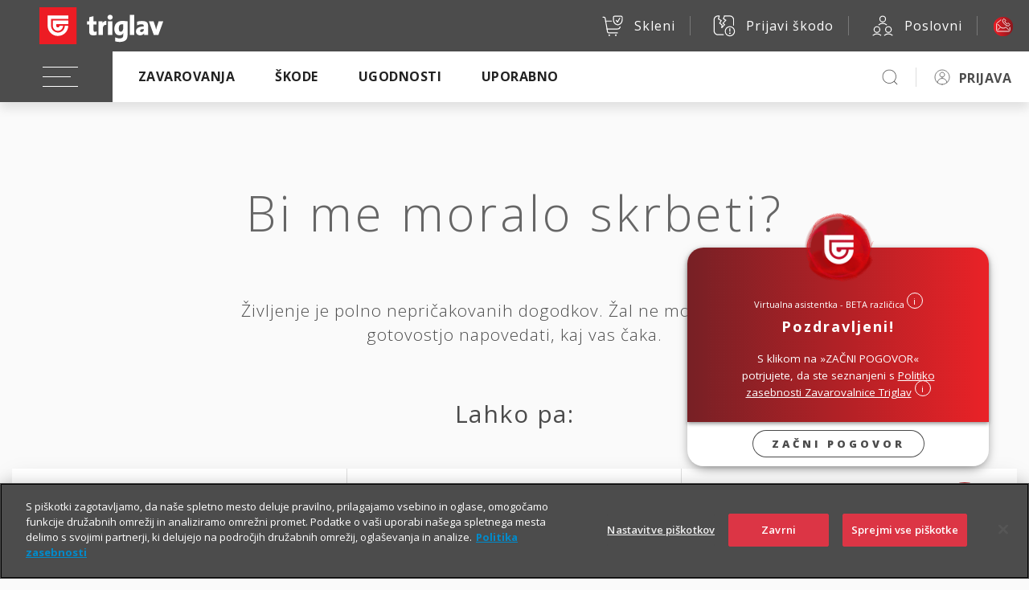

--- FILE ---
content_type: text/html; charset=utf-8
request_url: https://www.google.com/recaptcha/api2/anchor?ar=1&k=6LfkFwIaAAAAAEMP-YN8tzvQfi1fYab7RgB16FAy&co=aHR0cHM6Ly93d3cudHJpZ2xhdi5zaTo0NDM.&hl=sl&v=PoyoqOPhxBO7pBk68S4YbpHZ&size=normal&anchor-ms=20000&execute-ms=30000&cb=2uzfv88qi5ni
body_size: 49489
content:
<!DOCTYPE HTML><html dir="ltr" lang="sl"><head><meta http-equiv="Content-Type" content="text/html; charset=UTF-8">
<meta http-equiv="X-UA-Compatible" content="IE=edge">
<title>reCAPTCHA</title>
<style type="text/css">
/* cyrillic-ext */
@font-face {
  font-family: 'Roboto';
  font-style: normal;
  font-weight: 400;
  font-stretch: 100%;
  src: url(//fonts.gstatic.com/s/roboto/v48/KFO7CnqEu92Fr1ME7kSn66aGLdTylUAMa3GUBHMdazTgWw.woff2) format('woff2');
  unicode-range: U+0460-052F, U+1C80-1C8A, U+20B4, U+2DE0-2DFF, U+A640-A69F, U+FE2E-FE2F;
}
/* cyrillic */
@font-face {
  font-family: 'Roboto';
  font-style: normal;
  font-weight: 400;
  font-stretch: 100%;
  src: url(//fonts.gstatic.com/s/roboto/v48/KFO7CnqEu92Fr1ME7kSn66aGLdTylUAMa3iUBHMdazTgWw.woff2) format('woff2');
  unicode-range: U+0301, U+0400-045F, U+0490-0491, U+04B0-04B1, U+2116;
}
/* greek-ext */
@font-face {
  font-family: 'Roboto';
  font-style: normal;
  font-weight: 400;
  font-stretch: 100%;
  src: url(//fonts.gstatic.com/s/roboto/v48/KFO7CnqEu92Fr1ME7kSn66aGLdTylUAMa3CUBHMdazTgWw.woff2) format('woff2');
  unicode-range: U+1F00-1FFF;
}
/* greek */
@font-face {
  font-family: 'Roboto';
  font-style: normal;
  font-weight: 400;
  font-stretch: 100%;
  src: url(//fonts.gstatic.com/s/roboto/v48/KFO7CnqEu92Fr1ME7kSn66aGLdTylUAMa3-UBHMdazTgWw.woff2) format('woff2');
  unicode-range: U+0370-0377, U+037A-037F, U+0384-038A, U+038C, U+038E-03A1, U+03A3-03FF;
}
/* math */
@font-face {
  font-family: 'Roboto';
  font-style: normal;
  font-weight: 400;
  font-stretch: 100%;
  src: url(//fonts.gstatic.com/s/roboto/v48/KFO7CnqEu92Fr1ME7kSn66aGLdTylUAMawCUBHMdazTgWw.woff2) format('woff2');
  unicode-range: U+0302-0303, U+0305, U+0307-0308, U+0310, U+0312, U+0315, U+031A, U+0326-0327, U+032C, U+032F-0330, U+0332-0333, U+0338, U+033A, U+0346, U+034D, U+0391-03A1, U+03A3-03A9, U+03B1-03C9, U+03D1, U+03D5-03D6, U+03F0-03F1, U+03F4-03F5, U+2016-2017, U+2034-2038, U+203C, U+2040, U+2043, U+2047, U+2050, U+2057, U+205F, U+2070-2071, U+2074-208E, U+2090-209C, U+20D0-20DC, U+20E1, U+20E5-20EF, U+2100-2112, U+2114-2115, U+2117-2121, U+2123-214F, U+2190, U+2192, U+2194-21AE, U+21B0-21E5, U+21F1-21F2, U+21F4-2211, U+2213-2214, U+2216-22FF, U+2308-230B, U+2310, U+2319, U+231C-2321, U+2336-237A, U+237C, U+2395, U+239B-23B7, U+23D0, U+23DC-23E1, U+2474-2475, U+25AF, U+25B3, U+25B7, U+25BD, U+25C1, U+25CA, U+25CC, U+25FB, U+266D-266F, U+27C0-27FF, U+2900-2AFF, U+2B0E-2B11, U+2B30-2B4C, U+2BFE, U+3030, U+FF5B, U+FF5D, U+1D400-1D7FF, U+1EE00-1EEFF;
}
/* symbols */
@font-face {
  font-family: 'Roboto';
  font-style: normal;
  font-weight: 400;
  font-stretch: 100%;
  src: url(//fonts.gstatic.com/s/roboto/v48/KFO7CnqEu92Fr1ME7kSn66aGLdTylUAMaxKUBHMdazTgWw.woff2) format('woff2');
  unicode-range: U+0001-000C, U+000E-001F, U+007F-009F, U+20DD-20E0, U+20E2-20E4, U+2150-218F, U+2190, U+2192, U+2194-2199, U+21AF, U+21E6-21F0, U+21F3, U+2218-2219, U+2299, U+22C4-22C6, U+2300-243F, U+2440-244A, U+2460-24FF, U+25A0-27BF, U+2800-28FF, U+2921-2922, U+2981, U+29BF, U+29EB, U+2B00-2BFF, U+4DC0-4DFF, U+FFF9-FFFB, U+10140-1018E, U+10190-1019C, U+101A0, U+101D0-101FD, U+102E0-102FB, U+10E60-10E7E, U+1D2C0-1D2D3, U+1D2E0-1D37F, U+1F000-1F0FF, U+1F100-1F1AD, U+1F1E6-1F1FF, U+1F30D-1F30F, U+1F315, U+1F31C, U+1F31E, U+1F320-1F32C, U+1F336, U+1F378, U+1F37D, U+1F382, U+1F393-1F39F, U+1F3A7-1F3A8, U+1F3AC-1F3AF, U+1F3C2, U+1F3C4-1F3C6, U+1F3CA-1F3CE, U+1F3D4-1F3E0, U+1F3ED, U+1F3F1-1F3F3, U+1F3F5-1F3F7, U+1F408, U+1F415, U+1F41F, U+1F426, U+1F43F, U+1F441-1F442, U+1F444, U+1F446-1F449, U+1F44C-1F44E, U+1F453, U+1F46A, U+1F47D, U+1F4A3, U+1F4B0, U+1F4B3, U+1F4B9, U+1F4BB, U+1F4BF, U+1F4C8-1F4CB, U+1F4D6, U+1F4DA, U+1F4DF, U+1F4E3-1F4E6, U+1F4EA-1F4ED, U+1F4F7, U+1F4F9-1F4FB, U+1F4FD-1F4FE, U+1F503, U+1F507-1F50B, U+1F50D, U+1F512-1F513, U+1F53E-1F54A, U+1F54F-1F5FA, U+1F610, U+1F650-1F67F, U+1F687, U+1F68D, U+1F691, U+1F694, U+1F698, U+1F6AD, U+1F6B2, U+1F6B9-1F6BA, U+1F6BC, U+1F6C6-1F6CF, U+1F6D3-1F6D7, U+1F6E0-1F6EA, U+1F6F0-1F6F3, U+1F6F7-1F6FC, U+1F700-1F7FF, U+1F800-1F80B, U+1F810-1F847, U+1F850-1F859, U+1F860-1F887, U+1F890-1F8AD, U+1F8B0-1F8BB, U+1F8C0-1F8C1, U+1F900-1F90B, U+1F93B, U+1F946, U+1F984, U+1F996, U+1F9E9, U+1FA00-1FA6F, U+1FA70-1FA7C, U+1FA80-1FA89, U+1FA8F-1FAC6, U+1FACE-1FADC, U+1FADF-1FAE9, U+1FAF0-1FAF8, U+1FB00-1FBFF;
}
/* vietnamese */
@font-face {
  font-family: 'Roboto';
  font-style: normal;
  font-weight: 400;
  font-stretch: 100%;
  src: url(//fonts.gstatic.com/s/roboto/v48/KFO7CnqEu92Fr1ME7kSn66aGLdTylUAMa3OUBHMdazTgWw.woff2) format('woff2');
  unicode-range: U+0102-0103, U+0110-0111, U+0128-0129, U+0168-0169, U+01A0-01A1, U+01AF-01B0, U+0300-0301, U+0303-0304, U+0308-0309, U+0323, U+0329, U+1EA0-1EF9, U+20AB;
}
/* latin-ext */
@font-face {
  font-family: 'Roboto';
  font-style: normal;
  font-weight: 400;
  font-stretch: 100%;
  src: url(//fonts.gstatic.com/s/roboto/v48/KFO7CnqEu92Fr1ME7kSn66aGLdTylUAMa3KUBHMdazTgWw.woff2) format('woff2');
  unicode-range: U+0100-02BA, U+02BD-02C5, U+02C7-02CC, U+02CE-02D7, U+02DD-02FF, U+0304, U+0308, U+0329, U+1D00-1DBF, U+1E00-1E9F, U+1EF2-1EFF, U+2020, U+20A0-20AB, U+20AD-20C0, U+2113, U+2C60-2C7F, U+A720-A7FF;
}
/* latin */
@font-face {
  font-family: 'Roboto';
  font-style: normal;
  font-weight: 400;
  font-stretch: 100%;
  src: url(//fonts.gstatic.com/s/roboto/v48/KFO7CnqEu92Fr1ME7kSn66aGLdTylUAMa3yUBHMdazQ.woff2) format('woff2');
  unicode-range: U+0000-00FF, U+0131, U+0152-0153, U+02BB-02BC, U+02C6, U+02DA, U+02DC, U+0304, U+0308, U+0329, U+2000-206F, U+20AC, U+2122, U+2191, U+2193, U+2212, U+2215, U+FEFF, U+FFFD;
}
/* cyrillic-ext */
@font-face {
  font-family: 'Roboto';
  font-style: normal;
  font-weight: 500;
  font-stretch: 100%;
  src: url(//fonts.gstatic.com/s/roboto/v48/KFO7CnqEu92Fr1ME7kSn66aGLdTylUAMa3GUBHMdazTgWw.woff2) format('woff2');
  unicode-range: U+0460-052F, U+1C80-1C8A, U+20B4, U+2DE0-2DFF, U+A640-A69F, U+FE2E-FE2F;
}
/* cyrillic */
@font-face {
  font-family: 'Roboto';
  font-style: normal;
  font-weight: 500;
  font-stretch: 100%;
  src: url(//fonts.gstatic.com/s/roboto/v48/KFO7CnqEu92Fr1ME7kSn66aGLdTylUAMa3iUBHMdazTgWw.woff2) format('woff2');
  unicode-range: U+0301, U+0400-045F, U+0490-0491, U+04B0-04B1, U+2116;
}
/* greek-ext */
@font-face {
  font-family: 'Roboto';
  font-style: normal;
  font-weight: 500;
  font-stretch: 100%;
  src: url(//fonts.gstatic.com/s/roboto/v48/KFO7CnqEu92Fr1ME7kSn66aGLdTylUAMa3CUBHMdazTgWw.woff2) format('woff2');
  unicode-range: U+1F00-1FFF;
}
/* greek */
@font-face {
  font-family: 'Roboto';
  font-style: normal;
  font-weight: 500;
  font-stretch: 100%;
  src: url(//fonts.gstatic.com/s/roboto/v48/KFO7CnqEu92Fr1ME7kSn66aGLdTylUAMa3-UBHMdazTgWw.woff2) format('woff2');
  unicode-range: U+0370-0377, U+037A-037F, U+0384-038A, U+038C, U+038E-03A1, U+03A3-03FF;
}
/* math */
@font-face {
  font-family: 'Roboto';
  font-style: normal;
  font-weight: 500;
  font-stretch: 100%;
  src: url(//fonts.gstatic.com/s/roboto/v48/KFO7CnqEu92Fr1ME7kSn66aGLdTylUAMawCUBHMdazTgWw.woff2) format('woff2');
  unicode-range: U+0302-0303, U+0305, U+0307-0308, U+0310, U+0312, U+0315, U+031A, U+0326-0327, U+032C, U+032F-0330, U+0332-0333, U+0338, U+033A, U+0346, U+034D, U+0391-03A1, U+03A3-03A9, U+03B1-03C9, U+03D1, U+03D5-03D6, U+03F0-03F1, U+03F4-03F5, U+2016-2017, U+2034-2038, U+203C, U+2040, U+2043, U+2047, U+2050, U+2057, U+205F, U+2070-2071, U+2074-208E, U+2090-209C, U+20D0-20DC, U+20E1, U+20E5-20EF, U+2100-2112, U+2114-2115, U+2117-2121, U+2123-214F, U+2190, U+2192, U+2194-21AE, U+21B0-21E5, U+21F1-21F2, U+21F4-2211, U+2213-2214, U+2216-22FF, U+2308-230B, U+2310, U+2319, U+231C-2321, U+2336-237A, U+237C, U+2395, U+239B-23B7, U+23D0, U+23DC-23E1, U+2474-2475, U+25AF, U+25B3, U+25B7, U+25BD, U+25C1, U+25CA, U+25CC, U+25FB, U+266D-266F, U+27C0-27FF, U+2900-2AFF, U+2B0E-2B11, U+2B30-2B4C, U+2BFE, U+3030, U+FF5B, U+FF5D, U+1D400-1D7FF, U+1EE00-1EEFF;
}
/* symbols */
@font-face {
  font-family: 'Roboto';
  font-style: normal;
  font-weight: 500;
  font-stretch: 100%;
  src: url(//fonts.gstatic.com/s/roboto/v48/KFO7CnqEu92Fr1ME7kSn66aGLdTylUAMaxKUBHMdazTgWw.woff2) format('woff2');
  unicode-range: U+0001-000C, U+000E-001F, U+007F-009F, U+20DD-20E0, U+20E2-20E4, U+2150-218F, U+2190, U+2192, U+2194-2199, U+21AF, U+21E6-21F0, U+21F3, U+2218-2219, U+2299, U+22C4-22C6, U+2300-243F, U+2440-244A, U+2460-24FF, U+25A0-27BF, U+2800-28FF, U+2921-2922, U+2981, U+29BF, U+29EB, U+2B00-2BFF, U+4DC0-4DFF, U+FFF9-FFFB, U+10140-1018E, U+10190-1019C, U+101A0, U+101D0-101FD, U+102E0-102FB, U+10E60-10E7E, U+1D2C0-1D2D3, U+1D2E0-1D37F, U+1F000-1F0FF, U+1F100-1F1AD, U+1F1E6-1F1FF, U+1F30D-1F30F, U+1F315, U+1F31C, U+1F31E, U+1F320-1F32C, U+1F336, U+1F378, U+1F37D, U+1F382, U+1F393-1F39F, U+1F3A7-1F3A8, U+1F3AC-1F3AF, U+1F3C2, U+1F3C4-1F3C6, U+1F3CA-1F3CE, U+1F3D4-1F3E0, U+1F3ED, U+1F3F1-1F3F3, U+1F3F5-1F3F7, U+1F408, U+1F415, U+1F41F, U+1F426, U+1F43F, U+1F441-1F442, U+1F444, U+1F446-1F449, U+1F44C-1F44E, U+1F453, U+1F46A, U+1F47D, U+1F4A3, U+1F4B0, U+1F4B3, U+1F4B9, U+1F4BB, U+1F4BF, U+1F4C8-1F4CB, U+1F4D6, U+1F4DA, U+1F4DF, U+1F4E3-1F4E6, U+1F4EA-1F4ED, U+1F4F7, U+1F4F9-1F4FB, U+1F4FD-1F4FE, U+1F503, U+1F507-1F50B, U+1F50D, U+1F512-1F513, U+1F53E-1F54A, U+1F54F-1F5FA, U+1F610, U+1F650-1F67F, U+1F687, U+1F68D, U+1F691, U+1F694, U+1F698, U+1F6AD, U+1F6B2, U+1F6B9-1F6BA, U+1F6BC, U+1F6C6-1F6CF, U+1F6D3-1F6D7, U+1F6E0-1F6EA, U+1F6F0-1F6F3, U+1F6F7-1F6FC, U+1F700-1F7FF, U+1F800-1F80B, U+1F810-1F847, U+1F850-1F859, U+1F860-1F887, U+1F890-1F8AD, U+1F8B0-1F8BB, U+1F8C0-1F8C1, U+1F900-1F90B, U+1F93B, U+1F946, U+1F984, U+1F996, U+1F9E9, U+1FA00-1FA6F, U+1FA70-1FA7C, U+1FA80-1FA89, U+1FA8F-1FAC6, U+1FACE-1FADC, U+1FADF-1FAE9, U+1FAF0-1FAF8, U+1FB00-1FBFF;
}
/* vietnamese */
@font-face {
  font-family: 'Roboto';
  font-style: normal;
  font-weight: 500;
  font-stretch: 100%;
  src: url(//fonts.gstatic.com/s/roboto/v48/KFO7CnqEu92Fr1ME7kSn66aGLdTylUAMa3OUBHMdazTgWw.woff2) format('woff2');
  unicode-range: U+0102-0103, U+0110-0111, U+0128-0129, U+0168-0169, U+01A0-01A1, U+01AF-01B0, U+0300-0301, U+0303-0304, U+0308-0309, U+0323, U+0329, U+1EA0-1EF9, U+20AB;
}
/* latin-ext */
@font-face {
  font-family: 'Roboto';
  font-style: normal;
  font-weight: 500;
  font-stretch: 100%;
  src: url(//fonts.gstatic.com/s/roboto/v48/KFO7CnqEu92Fr1ME7kSn66aGLdTylUAMa3KUBHMdazTgWw.woff2) format('woff2');
  unicode-range: U+0100-02BA, U+02BD-02C5, U+02C7-02CC, U+02CE-02D7, U+02DD-02FF, U+0304, U+0308, U+0329, U+1D00-1DBF, U+1E00-1E9F, U+1EF2-1EFF, U+2020, U+20A0-20AB, U+20AD-20C0, U+2113, U+2C60-2C7F, U+A720-A7FF;
}
/* latin */
@font-face {
  font-family: 'Roboto';
  font-style: normal;
  font-weight: 500;
  font-stretch: 100%;
  src: url(//fonts.gstatic.com/s/roboto/v48/KFO7CnqEu92Fr1ME7kSn66aGLdTylUAMa3yUBHMdazQ.woff2) format('woff2');
  unicode-range: U+0000-00FF, U+0131, U+0152-0153, U+02BB-02BC, U+02C6, U+02DA, U+02DC, U+0304, U+0308, U+0329, U+2000-206F, U+20AC, U+2122, U+2191, U+2193, U+2212, U+2215, U+FEFF, U+FFFD;
}
/* cyrillic-ext */
@font-face {
  font-family: 'Roboto';
  font-style: normal;
  font-weight: 900;
  font-stretch: 100%;
  src: url(//fonts.gstatic.com/s/roboto/v48/KFO7CnqEu92Fr1ME7kSn66aGLdTylUAMa3GUBHMdazTgWw.woff2) format('woff2');
  unicode-range: U+0460-052F, U+1C80-1C8A, U+20B4, U+2DE0-2DFF, U+A640-A69F, U+FE2E-FE2F;
}
/* cyrillic */
@font-face {
  font-family: 'Roboto';
  font-style: normal;
  font-weight: 900;
  font-stretch: 100%;
  src: url(//fonts.gstatic.com/s/roboto/v48/KFO7CnqEu92Fr1ME7kSn66aGLdTylUAMa3iUBHMdazTgWw.woff2) format('woff2');
  unicode-range: U+0301, U+0400-045F, U+0490-0491, U+04B0-04B1, U+2116;
}
/* greek-ext */
@font-face {
  font-family: 'Roboto';
  font-style: normal;
  font-weight: 900;
  font-stretch: 100%;
  src: url(//fonts.gstatic.com/s/roboto/v48/KFO7CnqEu92Fr1ME7kSn66aGLdTylUAMa3CUBHMdazTgWw.woff2) format('woff2');
  unicode-range: U+1F00-1FFF;
}
/* greek */
@font-face {
  font-family: 'Roboto';
  font-style: normal;
  font-weight: 900;
  font-stretch: 100%;
  src: url(//fonts.gstatic.com/s/roboto/v48/KFO7CnqEu92Fr1ME7kSn66aGLdTylUAMa3-UBHMdazTgWw.woff2) format('woff2');
  unicode-range: U+0370-0377, U+037A-037F, U+0384-038A, U+038C, U+038E-03A1, U+03A3-03FF;
}
/* math */
@font-face {
  font-family: 'Roboto';
  font-style: normal;
  font-weight: 900;
  font-stretch: 100%;
  src: url(//fonts.gstatic.com/s/roboto/v48/KFO7CnqEu92Fr1ME7kSn66aGLdTylUAMawCUBHMdazTgWw.woff2) format('woff2');
  unicode-range: U+0302-0303, U+0305, U+0307-0308, U+0310, U+0312, U+0315, U+031A, U+0326-0327, U+032C, U+032F-0330, U+0332-0333, U+0338, U+033A, U+0346, U+034D, U+0391-03A1, U+03A3-03A9, U+03B1-03C9, U+03D1, U+03D5-03D6, U+03F0-03F1, U+03F4-03F5, U+2016-2017, U+2034-2038, U+203C, U+2040, U+2043, U+2047, U+2050, U+2057, U+205F, U+2070-2071, U+2074-208E, U+2090-209C, U+20D0-20DC, U+20E1, U+20E5-20EF, U+2100-2112, U+2114-2115, U+2117-2121, U+2123-214F, U+2190, U+2192, U+2194-21AE, U+21B0-21E5, U+21F1-21F2, U+21F4-2211, U+2213-2214, U+2216-22FF, U+2308-230B, U+2310, U+2319, U+231C-2321, U+2336-237A, U+237C, U+2395, U+239B-23B7, U+23D0, U+23DC-23E1, U+2474-2475, U+25AF, U+25B3, U+25B7, U+25BD, U+25C1, U+25CA, U+25CC, U+25FB, U+266D-266F, U+27C0-27FF, U+2900-2AFF, U+2B0E-2B11, U+2B30-2B4C, U+2BFE, U+3030, U+FF5B, U+FF5D, U+1D400-1D7FF, U+1EE00-1EEFF;
}
/* symbols */
@font-face {
  font-family: 'Roboto';
  font-style: normal;
  font-weight: 900;
  font-stretch: 100%;
  src: url(//fonts.gstatic.com/s/roboto/v48/KFO7CnqEu92Fr1ME7kSn66aGLdTylUAMaxKUBHMdazTgWw.woff2) format('woff2');
  unicode-range: U+0001-000C, U+000E-001F, U+007F-009F, U+20DD-20E0, U+20E2-20E4, U+2150-218F, U+2190, U+2192, U+2194-2199, U+21AF, U+21E6-21F0, U+21F3, U+2218-2219, U+2299, U+22C4-22C6, U+2300-243F, U+2440-244A, U+2460-24FF, U+25A0-27BF, U+2800-28FF, U+2921-2922, U+2981, U+29BF, U+29EB, U+2B00-2BFF, U+4DC0-4DFF, U+FFF9-FFFB, U+10140-1018E, U+10190-1019C, U+101A0, U+101D0-101FD, U+102E0-102FB, U+10E60-10E7E, U+1D2C0-1D2D3, U+1D2E0-1D37F, U+1F000-1F0FF, U+1F100-1F1AD, U+1F1E6-1F1FF, U+1F30D-1F30F, U+1F315, U+1F31C, U+1F31E, U+1F320-1F32C, U+1F336, U+1F378, U+1F37D, U+1F382, U+1F393-1F39F, U+1F3A7-1F3A8, U+1F3AC-1F3AF, U+1F3C2, U+1F3C4-1F3C6, U+1F3CA-1F3CE, U+1F3D4-1F3E0, U+1F3ED, U+1F3F1-1F3F3, U+1F3F5-1F3F7, U+1F408, U+1F415, U+1F41F, U+1F426, U+1F43F, U+1F441-1F442, U+1F444, U+1F446-1F449, U+1F44C-1F44E, U+1F453, U+1F46A, U+1F47D, U+1F4A3, U+1F4B0, U+1F4B3, U+1F4B9, U+1F4BB, U+1F4BF, U+1F4C8-1F4CB, U+1F4D6, U+1F4DA, U+1F4DF, U+1F4E3-1F4E6, U+1F4EA-1F4ED, U+1F4F7, U+1F4F9-1F4FB, U+1F4FD-1F4FE, U+1F503, U+1F507-1F50B, U+1F50D, U+1F512-1F513, U+1F53E-1F54A, U+1F54F-1F5FA, U+1F610, U+1F650-1F67F, U+1F687, U+1F68D, U+1F691, U+1F694, U+1F698, U+1F6AD, U+1F6B2, U+1F6B9-1F6BA, U+1F6BC, U+1F6C6-1F6CF, U+1F6D3-1F6D7, U+1F6E0-1F6EA, U+1F6F0-1F6F3, U+1F6F7-1F6FC, U+1F700-1F7FF, U+1F800-1F80B, U+1F810-1F847, U+1F850-1F859, U+1F860-1F887, U+1F890-1F8AD, U+1F8B0-1F8BB, U+1F8C0-1F8C1, U+1F900-1F90B, U+1F93B, U+1F946, U+1F984, U+1F996, U+1F9E9, U+1FA00-1FA6F, U+1FA70-1FA7C, U+1FA80-1FA89, U+1FA8F-1FAC6, U+1FACE-1FADC, U+1FADF-1FAE9, U+1FAF0-1FAF8, U+1FB00-1FBFF;
}
/* vietnamese */
@font-face {
  font-family: 'Roboto';
  font-style: normal;
  font-weight: 900;
  font-stretch: 100%;
  src: url(//fonts.gstatic.com/s/roboto/v48/KFO7CnqEu92Fr1ME7kSn66aGLdTylUAMa3OUBHMdazTgWw.woff2) format('woff2');
  unicode-range: U+0102-0103, U+0110-0111, U+0128-0129, U+0168-0169, U+01A0-01A1, U+01AF-01B0, U+0300-0301, U+0303-0304, U+0308-0309, U+0323, U+0329, U+1EA0-1EF9, U+20AB;
}
/* latin-ext */
@font-face {
  font-family: 'Roboto';
  font-style: normal;
  font-weight: 900;
  font-stretch: 100%;
  src: url(//fonts.gstatic.com/s/roboto/v48/KFO7CnqEu92Fr1ME7kSn66aGLdTylUAMa3KUBHMdazTgWw.woff2) format('woff2');
  unicode-range: U+0100-02BA, U+02BD-02C5, U+02C7-02CC, U+02CE-02D7, U+02DD-02FF, U+0304, U+0308, U+0329, U+1D00-1DBF, U+1E00-1E9F, U+1EF2-1EFF, U+2020, U+20A0-20AB, U+20AD-20C0, U+2113, U+2C60-2C7F, U+A720-A7FF;
}
/* latin */
@font-face {
  font-family: 'Roboto';
  font-style: normal;
  font-weight: 900;
  font-stretch: 100%;
  src: url(//fonts.gstatic.com/s/roboto/v48/KFO7CnqEu92Fr1ME7kSn66aGLdTylUAMa3yUBHMdazQ.woff2) format('woff2');
  unicode-range: U+0000-00FF, U+0131, U+0152-0153, U+02BB-02BC, U+02C6, U+02DA, U+02DC, U+0304, U+0308, U+0329, U+2000-206F, U+20AC, U+2122, U+2191, U+2193, U+2212, U+2215, U+FEFF, U+FFFD;
}

</style>
<link rel="stylesheet" type="text/css" href="https://www.gstatic.com/recaptcha/releases/PoyoqOPhxBO7pBk68S4YbpHZ/styles__ltr.css">
<script nonce="fBmL3unS56_LpyZn8iqFiA" type="text/javascript">window['__recaptcha_api'] = 'https://www.google.com/recaptcha/api2/';</script>
<script type="text/javascript" src="https://www.gstatic.com/recaptcha/releases/PoyoqOPhxBO7pBk68S4YbpHZ/recaptcha__sl.js" nonce="fBmL3unS56_LpyZn8iqFiA">
      
    </script></head>
<body><div id="rc-anchor-alert" class="rc-anchor-alert"></div>
<input type="hidden" id="recaptcha-token" value="[base64]">
<script type="text/javascript" nonce="fBmL3unS56_LpyZn8iqFiA">
      recaptcha.anchor.Main.init("[\x22ainput\x22,[\x22bgdata\x22,\x22\x22,\[base64]/[base64]/MjU1Ong/[base64]/[base64]/[base64]/[base64]/[base64]/[base64]/[base64]/[base64]/[base64]/[base64]/[base64]/[base64]/[base64]/[base64]/[base64]\\u003d\x22,\[base64]\\u003d\x22,\[base64]/DhXbDkGzDtgrCl3cWI2F/RcOgwofDoAN4esOcw7Vhwr7DrsO4w6ZewrByC8OMScKIJTfCocK/[base64]/BcKxBsKtwrMtwpYBU8K1w5kAwqDCskQifX0EwrHClFjDp8KkN0zCusKgwps3wonCpzvDuQAxw64ZGsKbwrcLwo02HlXCjsKhw7wTwqbDvC/[base64]/w64/[base64]/wo03wqrCtHHClQTCiDgbVWPDusO6wrDCn8KjXnPDj8OcZzQbJWcrw4/Cg8KDXsKscSHCqMOCBiF/dhwaw6lKecKlwqXCn8Ogwpt8RcOQFlY6wq/Cnh1bfMKdwr3Cg0oVdxxJw5nDpcOmD8OFw7rCiTorEcKbag3Do3LCkWg/w4M0OsOnWsOTw4nCmSbDoFJJDcKpwphRWMOJw5DDpMK+wotPEE4OwqPChcOORSBPWwDDnhwKMcOwR8K0EWtNw4jDlivDgsKLYMOAS8K/HsO5bMKrOMO1woRIw4NTFijDuDMHGkzDpBDDilAiwo42IQBIABBeKjHCn8K7UsO9PMKUw6fDuQ/CiwTDvcKdwpfDpEJkw6bCucOJw7IeOsKCYMOKwrTCvR3CrTfDhRUgesKHRXnDhRZaN8K8w4csw7UEf8KnJDwOw7/CsQBGUig2w5vDrcK3AS3CsMOLwpvDqMKSw7srM25VwozCjsKXw7dlDMKTw4vDqMKCd8KNw4jCncOlwoXCvmFtPsO4wrpYw6UUHsKpwprDncKuDyjChcOrCCXCjMKLOzDCmcKcwrvConrDkEDCtMKNwqlGw6PDmcOaJH7DvwXCsXLDoMO8wo/[base64]/CixJ8w60bwqXDvHhlGWHDlHbCqcK2w7dnw4BoGMOqwpTDmn/Co8Oiwo9Ew47DisOkw6rDgS/DsMKqwqIBRcO3ZxzCrMOLwppEbHgvw5ULVMOBwofCpmXDi8Okw6HCjArCmMOYf3zDk0XCkgTCmBpEP8KRSsKRbsKmQ8Kxw6BGdMKwd2towqxCHcKrw77DsjspM0NTW3cyw67DvsKbw4EcXcOBBTsVWR14UcKTLXlNAAdvMwxPwqo4a8Onw4kFwoPCjcO/wolQQRhrFsKAw6J7wozDiMOEaMOUeMORw5TCocK2J3siwpfClcKdDcKiRcKcw6/ClsO8w4xHWVUVVMOKdz5cFVglw43CoMKVXW9RZFZlBcKlwqtgw6dGw5gYwpsNw4bCn3seLsOgw6UFd8OfwpvDqh0dw73DpU7Ck8Kdb2nCksOkZyc2w5Zcw6stw7IVUcKbb8OZDnvCl8OLOsK8fAg0dsOlwow3w6pmHcOJT0EawqrCulcqKsKTInnDhWTDmMKvw4/Dl2dJasKzD8KDDS3Dv8OgGArCnMKYc0TCgcK3R0/DtcKuDi3ClyPDry/CthPDvlfDohM+wpLCisONc8KJw6QNwoJLwojCgsKkM0N7BAF5wrHDpsKuw5ccwojCl37CsA8lJG7CncKHeTjDqMOONWzDusOGWF3DqWnDlsOmIH7CtS3Dk8OgwowrQcKLNhVJw5F1wrnCu8Kww7RQDSImw5/[base64]/wqErB8KsSMKjwo3DtcKDwq1jw6DDoxrCicKRwq8UYA5hHygtwqfCqMKBa8OmfMKBGS3CnwDChMKIwqIhwowcKcOcTxttw4XCqcKpXlhkawXCocKMDF/Dt0VJf8OQGMKDYy8wwp7Cn8OvwqnCuS84C8Kjw5TChMONwrxRw6w1wrwswoHCksKTeMOmBsKyw4wswqVvGMKPFzU1w4bCnRUmw5LCkx0cwrfDhnDCn0QTw6/CncKhwoNSZHfDtcORw6UvDMObfcKEw70KN8OqbE1nWFHDo8K3RcO+Z8O/JTIEYcKlHsKyemZeEwbDrMOSw7puHsOERUw3H2JTw4DCrcOyEEfDuzbDuQ3DpCHClMKDwqIYDsKOwrPCuzfCl8OvagbDk3AHFiBLTcKCSMKWQSbDj3ZYw5MoDC/CocKbw5nCjsKzPQpZw4LDqWkRVXLCgsOnwqvCl8Olwp3DjcKpw4XCgsOewpcONmfCrMKXO3B4CMOgw74bw6PDnsOPw43DpVHDqMO4wr7CuMOQwosCTMK7BUnDsMKSfsKsY8OYw5/[base64]/CsWESc8O5w6XClcOtZ8KVBsOjw6McU1rCpynCgTheGVAsVj4uYk1Ww7JEw6FQw7zDl8KHE8OCw57Ds1ExLl0dAMKOb2bCuMKew7XDtMKlVHbChMOtcHfDi8KEX0XDvCQ2wo/Cq2w1wpXDtTMdKxTDhsOKaF8vUgV8wrrDgUZEKi0nwrlKKsO/wo0UWcKDw5sBw40AcMOdwqrDlWcawpXDiFLChsOiVF/DpMKfUsKSRsK7wqzChMKENkohw7DDojJZNcKJwpQJSjfDrxMEw51tPmIIw5TDmHZGwoPCm8OCFcKJwoDCmG7DjX4jw4LDrCZ0bxpMAFPDpD5gL8O4JQPDmsOQwplOSgNHwp8twpwcLH/CisK7D0tkBDI6wrHCicKvI3HDsSTCpkNBF8OOVsKQwqEswo7Co8Oaw7/Cs8KBw506PcKXwq0JHsOZw7LCtWjCicOLwpvCvl5Cw7HCrXHCqDbCocKMYCvDjmtBw7PCqBMlw5/DksKEw7TDsjnCrsO7w5l+wr3Cn2bCjsK6MF8Cw5XDky/DpMKLZMKBScODLDrCmXpDVMKSUMOFCEHCvMOtw4VSOiHDlX4WH8KBwrHDisKGQcO1OMOgA8Kcw4DCiXTDlAnDlsKFb8Khwqx8wpbDnhZFRUDDuR7Ck3NfWHddwpvDonLCu8O8IgfClsO/P8KmUcKiMWrChcK7wrzDisKoDCTCvGHDsDMtw43Cu8K+w7nCmsK8wrkoTRrDocK/wrZuasOhw6HDkC/[base64]/CjHLDpsOWXcOKbsOBUsOdwrHDhMOVDEvCqwdLw7k4wrQ1w7bCnMKHwotcwpLCglE9U3oHwr9sw4rDol3DpWRhw6HDowNUBwHDiCphw7fClW/DtcK2WH04QMKmw6PCgcOgw48rG8OZw7HCtw7Doi3DvFlkw7MyZQEBw4hqwoY9w7YVM8KhbQzDrcOeVQ7DiHTClwTDpsKhRyNuw7LCuMOICwrDk8OeH8KgwoJSLsOfw404V3RLehA6wqPCksOHWMKtw4TDvcO9dcOHw4NGA8OCEVDCjVHDq03CoMKBwo/CmihAwoVhOcOYP8OgNMK6BsKDew/DmcOJwqQRAD3Drw9Nw7PCrhYgw7FNbSRVw44MwoZjw47CtsOfR8KEW2osw4k7FcO7wq3CmcOnczfCn0srw5ALw6/[base64]/DuBfCrX7Dg8KOT8OJEnHDtSXDvT3Dp8OYw5TCicOvwoPDtgUowozDhsK3C8Oow6sOecKVfMKvw6M1DMK9w7x5ZcKgw73CkTsoIxjCl8OERRl/[base64]/w4zDlsORGzHCvxXCpcOuGMKnUgPCucOHwrrDqcOZZV7DiFwIwpgvw47DnH1owpcUawPDkMKNIMO8woHDjRgTwr5nAxjCjw7CmCUAeMOcfB/DnhvDl0vDi8KDWMK8fWTDm8OWCw4Ga8KVW3fCr8KMUMK6MMOrwqtmNRvCkcKFXcOpFcOtw7fDr8KAwr7CqU/ChW1GN8OtXD7DiMKYwo9Rwq7DtcKjwr/CtSwFw544worClErDiQsEHDVoDMOKw4zDj8KmWsKEP8OyF8KMUnoGADdnGMOuwr5qXy3DoMKFwqLDvFUZw7XCinVQL8KuZT/DjMOaw6XCocO7EyM7FcOKUWHCs11qw5HDgsKUb8OOwo/Csy/CsE/[base64]/DsjDCnsKRCsOdw5hew7gzFcOGw5fCo1rDhTLDrsOqZMOsG1LCh0QjCsKVZAg4w6zDqcOMUiPCrsKjw7NuU3HDisKyw7DDpcOww696J33CmSfCmsKxFx9SG8O2QMOnw7TDsMKhE2ggwoA3w4PChcOPVsK3XcKiwqovVh/[base64]/[base64]/w5XCucOEwqXChMO/dRTDo8OTLsKlwrTDjUVkKcKBw5rDgcKYwqbCsl3CmsOlFDBfXMOeM8KKay5gXMOeKh3Co8KHFy0zw6lcWVslw5zCgcOuw6rCscKfQSIcw6Axwplgw5zCgi1ywq4cw6bCjMOtaMKRwo7ColbCkcKKPz0Ca8OVw4LChnQDSiHDgSHDrCtTw4rDq8KeYk/Dihg1KcO7wqPDs1bDksOdwoVFwqZELmc9A2VOw7jCqsKlwpR5OkzDoEbDkMOAwqjDs3zDt8O6AQ3DgcKrHcKsV8KrwoTCgRPCs8K1wpHCsyDDr8KOw4DCssO3w75Nw6kHW8OobAXCn8KAwoDCo0nCksOhw5nDkAkdFsOhw5/Djy/CoWXCrMKYUknDg17CnMKKHU3CpAdsZcK3wqLDvSYJQRzCq8Klw5oYaVcyw5nCjDLDpHlcC3ZDw4nCkiczdmBGAi/CvEIBw43DoVPChhfDnMK8wo3Di3U7wqRIR8OZw7XDlsKvwqPDlF8Lw51Sw7/Dr8KGW0AhwozDlsOawrPCgirCoMOwDTJ8wo1TT14Vw6LDjjsGw6dEw7AKW8O/VX4lwpB+HcOew7gnFsKqwrjDlcOgwo8Yw7DCgsOLYsK0w7XDp8OAH8OvTcKdw4pPw4TDngFPSAjCpDBXAhXDtsKewo7DuMOowoLCuMOlwqvCvV9Mw5LDqcKvw6HDkBFDdMOYUnIiAzrChRTDul/[base64]/[base64]/aCrCn8O5wqHCjSl8DsO2wogMw4o7UMKJPcOywrNhVEIZHMKgwrTCuDHCjiZmwo1yw7bCrsKHw55MbmXChzpew6IBwqnDs8KYfGAOwrfChU8wGQ0kw4fDncKkR8ONw5LDv8OEwpLDrcKvwoICwpVgFRgkUsOSwp7Cojsrw7HCt8KSScKkwpnDnMKswo/CscOUwpfDn8O2woDChyDCjzHCrcKsw5xgVMKpw4UObzzCjiobJU7CpsO/d8OJesOZw7HClCpIX8KhNDbDl8KoecOpwpJuw4dawpp9esKhwq1Ua8OtSC1vwpVww6LDmxnDpFk8AXPCkXnDnyhPw6Q/[base64]/QHpUwrNtwqZOH8KMT8ODw4HCk8Ocw7JJw4LCn8Oewq/[base64]/wp/[base64]/[base64]/CtRjDvxPDnx9wJ8OjwoNdw4XDmHvCpcKKwpfDh8KUeBfCiMOewrscwoXDksK6wo89KMK3UsKnw73CtMO8wpE7w4wEJsKowqXCi8OcGcK+w74yEsK1wp5PW3zDiRHDtsOFRMOxacO2wpDDpQJDcsKtSsOvwoE9w4RJw4lUw5NECMOlYXDCvnVkw448P3lbFm/Dl8Ksw5xINsOHwr/CtcKPw4xTemZAb8OzwrFfwptqfDcEHVPCksK7GXHCt8OBw5oHVxfDj8K7w7DCm2zDiR/DhsKGRjXDiSUMKGrDisOiwqHCpcKjZ8KfO0BywqcAw5DCj8OOw4/DmC85VWxkRTFow41vwq5ow5JOcMKEwpcjwpImwobDnMO3AsKFHB9nWXrDusKpw5UxCsOdw78lG8KCw6BvLcOiVcO6fcOKOMKgworDvz3CoMK1a31sQ8Orw5lmwqXDoRMpUcKVw6dIH0DDnBc7PkcnGA3CjcKlw63CqGHCmsK5wp0fwoEsw7kmfcOJwop/w7M/w63CjXhmCcO2w5Vew7l/wrDDs01vPELCqMOjCgwVw5PCt8OJwoTCl3fDlsKQK3gYPlcqwocjwpLDrBLCkXBHwrFvUi/CosKcc8ONRMKlwqbDocKqwoDCmV7CgGMSw5rDg8KXwr8HOcK2NEDDs8OFS1LDkWhVw6h2wqctQy/Ch3Jww4rCk8Kww6UTw5wmwoPCjUNtY8K2wp1/w5hww7FjUxLCohvCqA1wwqTDmsKgw4fDuWciwoU2Bz/DrkjDksOVd8KvwoTDugvDoMK3wot2w6ExwoRhH0jCnVQ0IMOGwpUYbUTDu8K6woMmw5U5A8KAdMKjHjhOwq9Fw6xOw7oPw4Zxw5MjwozDncKVD8OKAMOYw4hFYcKnRcKZwodxwqnCv8OIw4XDiULDvcKtRSIHc8KSwr/DvMOZH8O+wpnCvT13w48gw61owobDm0/[base64]/CiSrCmcOdwoLDqQrCgsKowq3DlHPDqXTDmcOWw5/CnMKtEsOfPMK9w5RLIMKcwr8Cw4LClcKcb8KSwp/DqkAswpHCsCpQw7d1wqXDlQ0HworCsMOTw7BFHsKOXcOHRQrChwZ4b0AOBMOuYsK+w7VbEEHDkzLCqnXDrcO9wp7DvCw9wqzCrlrCgR/CicKfEMOYc8KtwrDDsMOxUMKlw4fCkMKrJsOCw5JUwqQTC8KEKMKtScOkw4AACkTCi8Obw5/[base64]/CtsOxOMOnH3rCiVQiEy8mA0pzwqvDtcOjG8KnE8OPw7XDhB7Cu3fCrSBkwoRsw6jDrVwAPgpHUMO+CkVNw5HCqn/Cl8Kyw6t2w4zCgcKhw6PCpsK+w5EiwqzChF4Pw4fCrsKCw4zCmsO2w7vDnz8LwpxWw7DDksKPwrvCjF7CjMOyw55oMDg2NlrDqnF2ODnDqBnCsyRJbsKAwofCpWnCk3lrOcKAw7hwC8KPNlTCsMKIwo9wLcOvBibCssO2wonDnMKPwr/DilHDm1UAaFIww5bDhcK5EsKdSRNVD8OOwrdmw5DCk8KMwrXCscO7w5rDk8K1BATCiWYuw6pow5bCiMObU0DDun58wrIkwpnDmcOgwozDnm1iwrPDkh4/wpNYMXbDtsK+w63Co8OcITlpaTFFwrvCgcOjZXnDswYNw7vCq2hiwp7DtsOnVkPCiQfCnyfCgD/CscKCasKmwoEtPMKPesOzw5k2RMKpwr5/G8Kvw61iHTnDn8KvJMOsw5BQwppaEMK/wqvDpsOwwoDChMOLWxhWJlxDwo83V0jCsEJ8w5vDgEwhaXnDp8K8GksBEHLDrMOsw5o0w5vDm2PDs3fDuz/CkMOQXkw/[base64]/DocKQFlDCslbCjcKaZl3CpBvDu8Klwpl3wpfDlcOEA3nDjHFobSLDp8OWw6LDgsOPwpxdc8OnZcKdwrJLATAST8OiwrQZw7VdO1E8HhQXZsO5w5ADbi8KXmrCh8K7KcOIwo7CiVrDvMKTHTLCqC/CkiJzVsKyw6knw7vDvMKowo5vwr1Zw6oBSFZkGzhSHHXDrcKdcMK/BR44H8OqwqUxasObwrxPZsKmOiRzwqtGPcOGwo/[base64]/CjMOAw5rCqcOrccONw4/DjG5hH1TCuMK7wpXCtsOWBSFlM8K4WmdCwqYLw5nDmMOOwp7CkFTCp0ohw7FdFsK5f8OCZcKDwrIaw6nDhmIxwrpJw6PCvMKpw7sTw4JjwoLDtMK7TnIVw6lmEMKSGcOTasO0ahLDvzdHSsKmworCosOZwpMbw5E2wpR4w5ZrwrchIl/[base64]/DiT4TZ8KzEcKlbkEmw7rCp8OlAcKrPsK6fGscw43ClS4yej4/wq7CkjrDjcKGw7XDtkbCkMO3ITnCgMKjJMK9wqzChXtuT8OnA8KGY8KzNsK6w7zCknvCtsKPcFkXwqFLJ8O0EzczC8KxIcOZw7DDpsO8w6nCr8OiA8KkUDpnw4rCtMK/[base64]/DiBHCssKcR0UyCcK7wrjDlANSwq1uZMKrMsOyfT7CuVRJam/CmDdtw6Y2Y8KWL8KQw6XDk2/ClmXDscK5QcOdwpbCl1nCqVzCqEXChjRkLsKMwrjCkSUawqdaw6PCgFJVCXY4MB8dw4bDnxnDi8O/ek3Ct8OMbAF/wpoNwo9vwp1cw63DtGo7w5fDqD/Cj8OLCkTCtCA9wrvCkhd8HGTCuWAmfcOJaQfCo34ow5/DgsKqwoQtWljClUZPPMK8NcOuwoTDhwzDu3XDvcOdcMKxw6bCmsOjw4hfGg7Dt8KkX8Kaw6tHM8Oyw5Q5wpTCmsKAIcKxw5wJw6tlP8O1cWjCh8O+wpAJw7TCgcKow4/DtcOePyvDgsKnERXCg1DCiVTCoMK9w6gwRsOoTHwaEFREZkVuwoHCmRBbwrHDimjCtMOPwr8EwonChXwaehzCok9mJ0XDo28Xw5AfXyvDpsO4wp3Cjhhyw4Jkw7jDlcKgwoLCun/Cr8O4wqcBwqHClsK5aMKALC4Fw44XOcKEYsKZYiRBbMKUw4/[base64]/PsOUw6TCj1Y2wrbDgkDDqX3CmmDDtnbCrDbDm8OPwrYFRsKTQXjDsS7DocOgXsKOVXLDolzCs3jDsCbDnsOvPQZgwrdCw6rDlcKow6TDp0HCv8Omw43Cp8OtYW3CmWjDoMOxCsOlcMOQdsKYesOJw4LDucOAw557IhrCuSHCuMKefMKcw6LDo8OaG2Z+bMK9w54beA8/w59AJgjDnMK4HsKRwp4MUMKvw7h3w6rDnMKIw7rDlsOSwqPClsKvdV7DoQ8AwqzCiDnCuXrDhsKSXsOUwo80HMKQw5NXKsOPw6xRZ3Aow7xQwqjCqcKMwrrDrMOXbgovdsONw7rCp2jCu8KEXsKlwp7DgsOkw6/CgzrDo8O8wrJ2P8ObKGgRGcOGE1rDmHUmTsOnccK+w618ZMOWw5rCrwEBfV8Nw6h2wo7DtcOKw4zCtcKaaV54UMKPwqN5wrvCsQQ5cMKgw4fDqMKiHGp/FcOsw59rwr7Cr8KPCWLCnkDCpsKYw4N3w67Dp8KgX8OTFQ/DqMKCOBbCkcOXwp/Cs8KSw7Bmw7rCncKIaMKFU8KbNGLDkMOzTcKwwpE/dwJDwqPDo8OjI2knW8KGw6Y8w4rDvMO8IsO/wrJrw7sAe1JMw5dNw6ZPDykEw7QLwpHDm8KswofCjMOvIB/DoUXDj8Kdw4oqwr9EwoArw6wyw4hawrfDncOTYsKobcOGfWgMwpzDicOHw4jCvsOpwpw4w4LCgcOXYD4iFsKyesONOxErwrTDtMOPLcOBfjo7w6vChUXDoDRyCsOzZTsXw4PCm8Oaw5nCnGZpwpUvwp7DnkLCgAnCj8OEwq/CgyN9EcOiwqbCkVPDgToIwrxjwoHDlcK/FBtgwp00wqTDqMKbwoJCEDPDlMOPJcOPE8K/NWMibSoqIsOiw5UKVBbCisK0H8KzaMKpwr7Ci8OXwq8ta8KSBcKRPm5WbMKaXcKZA8KTw4sIHcOZwqHDpcOdUGrDllPDisK1GsOfwqYSw63CksOWwqDCu8KpLV7CucOEKV/Ch8Kbw5bCoMOHHkrCucOwacKrwqlwwr3Cj8K2EjnComUlV8KFwpnDvSfCtWgCTn/DoMOLZ3DCvX7Ck8OBIQEHPGLDlh3CkcK1XRjDsFfDq8Kte8Oaw5xLw63DhcOWw5F8w53DhzRpwqPClxPCrD/DmcOaw4YFcHfDqcKbw4PCmRrDosK8O8O1wrw+GcOsG0XCvcKMwpzDkkPCg0V9wq9YEmslb0wmw5k3wonCtz1bHcKlw5JpQcK6w7PCqsO9wrrDlBoSw7saw48mwqwwRhnDiiMWCsKEwqnDrAjDsxplFGnCo8OiFMOdw47DhHbCsXxtw4MKw7/ClzbDql/[base64]/CgsO2wq3Dkhc7w6PCt3XDnDbCh14hw5Z/wq/[base64]/w5IrIcKJwp9xaXo9wqgcwokjw6PCiAfDq8KpD3c9wo0rw7wYw5sMw6RaGMO0SsKlaMOmwoA4w5wmwrnDpjxRwo1pw4fDqCLCgWQgVRB4w61cGMKwwpTDpsOMwpHDpsKGw4s4wqdtw4tpw7Y5w5fCvknCncKRCMKvZmxDSMKuwpdCTsOmMwJWScOkVC/[base64]/DjMKXbHTDg8OROMOwACZvNsOQwpfDpMK5wpHCiEXDnMO9O8KIw6LDk8KXb8KNG8Kxw7NXHXE4w6nCmXfCncOpe1bDjWTCvUMzw6TDqG58HsKdw4/CnXfCrU05w7s+w7DCkXHCokHDuFjCtsONAMORw4ISUsOUAA3Cp8Oxw4TDsFY5P8ONwqHDpn3CiVcfJsOEZyvDrcK/SizClSPDrsKOGcOKwrpfLH7ClyrCl2lDwpXCjAbDpcKkwrZVMxVwXSJBKBxSNcOKw5sBXWnDlcOXw7fDp8OMw7LDuk7DjsKlw5PDisOww7IgYFrCvUcIw4zClcO0HsOsw7fDii/Dm0I9w65Sw4VMacObwofCscOVZxFTChLDg2dSwpLDsMKIw7J5T1/[base64]/w5vDhnwuwocPBMOedgwSQyQAUcKMw6vDmsOJwoTCu8OCw6dAwphQaEfDtMOZQRHClhZvwoJ8f8KlwpHCkMOVw4DDtMKvw71zwqgpw4/DqsKjOcKKwrjDvX9eakvCkMOlw5F8w48gwp8QwqnDqTgTRToaK2p2acOeJMOHTMKtwqXCtMKSacOSw7QYwqR7w68UKQfCkjw0VhnCrE/CqcKRw5rCiW5VcsKkw6fDkcK8SsOrw6fChnxow7LCq1IYw45FPcK8B2rCjX1UYMOmO8KbKsKjw709wqsMacKmw4vCt8OXRHrDp8KLwpzCssK5w6V/[base64]/DowrDtsO1w5bDgV0Vw6E5w6XDpMKtMDIDH8OaL8KfbcKPwr9awqwcKSnCgyosDcO2wrELwrHCtDLCvwvCqj/ClsOtw5TCo8OyT0wxV8OnwrPDqMODw5XDuMOzJkDDjXLDvcKtJcKLw5Mhw6LCv8ORwrMDw6h9QW5Uw5HCrsKNUMKXw4AbwpXDk3PDlDfCmsO/w7/DpcOVesKYw6MRwrbCqcKjwpFgwoXDvRXDoRbCs0EXwqvCoEfCvCJfDMKsQcOLw51zw4/DhMOES8KnLnlddsO9w4LDmcO+w7bDmcKXw4/DgcOOC8KZbR3CkFHDrcORwpTCvMO3w7rClMKVAcOcwpsodklhLHjDhsKgLMOCwpRQw7kYw4fDgMKSw7U2wpXDhMKWcMO5woNkwq5gSMO1fR/DvC/Cun9Vw5rCkcKECCnCpXYTOjPCpcOJasO/wpMHw4jDgMO+fnZhIsOJM3psUsK+Sn3DsjtVw6rChVJBwqTCvBTCtxg7wrQSwqrDpsOhwrTClwN/fsOORcOKWiJcVzXDqzjCscKAwqbDkDJtw5LDrcKyLsKALsKWRMKTwq3CmVnDlsOHw5lSw49wwo/[base64]/ZsO7Yh53wroVwr5VwqfDmnPDjQrDngPDpWoCAjZyNMKWfhHCmMOWwqd9LcKJEcONw5nDjnfClcOEUcOyw50Iw4YjHA8Yw75FwrQANMO3ZMOjb0R4w5zDr8OnwpPCvMOlJMOaw5zDjsOGaMK5X03Dkw/DkgzCoWbDnsODwrrDrsO3w4/CkQRuMSw1UsKXw4DCjVZ+wqVPWQnDln/Dl8KswrfCqhDDnwfCscKYw4XCgcKjwo7DrDZ4XsOnT8KFMDfDjFjDuEnDoMO9azvCmABPwqlzw5/[base64]/[base64]/Dk8KJfTAsw7/Cr2DCicKTwrIDEcKhwpDDr8KFJSTDlcKvY0nCrCIMwqbDv30kw4ZJwrgqw7QAw6nDm8KbBcKbwrRJNRphWMKrw4ARwqoMUWZzEgfCkQ/Ds04pw6bDkTs0DiIaw4xZw6/DkcOlN8K+w5LCp8K5K8OZMMOowr8Ow7LDhmtnwptDwpZSFMOtw6zCrsO5f3nCnMOMwptxHsO+wrTCpsKjFcKZwoRoaRTDr2Y+wpPCrTbDjMOwFsOeKjhfw47CmD8XwqlnbsKMEE/[base64]/[base64]/DvH0Pw4Z+SVNadzhWw59JfTwow6DDnyhrPsOdWsKcChp0ExzDtsKWwqFhwoPDh0w1wo3CkQhTOMKWaMK+TnbClEDDu8KRMcKkwrbDhcOyUMKhDsKbJhgEw4NhwrnClQpBcMOYwogQwp/CgcK0KzbCi8Okw6dgb1jCuSZLworDnFPClMOUNcO/e8OrLsOcCB3DgkIHOcKIaMOPwprDk0h5HsOowpJRICjCkcOfw5XDncO7MkNnw5nCs1XDh0ANwpNywohewonCqk4Hw4Baw7FGwqHCtsOXwohtP1FRIll3WV/CgX3ClMKFwrE8w7pEC8Ofwo9ERTt4w64Ew4vCgcKNwpR0Ll3Dr8KoF8OGQ8Kiw7zCpMOtHlnDjRgrIMKLb8KawpXCrFtzCQgfQMKYVcKeWMKAw4Fmw7DCoMKDIn/ClsKFw5sSw48dw7LDl3BNw4NCfQ0KwoHChXlwfH5Bw47CgGYfQBTCoMO0dEXCmcOSwopLw5NXUMKiZTJGf8KUJGZgw6FUwpEAw5nDs8OEwrIsOSV3wrNUMsOLwrnCtid/[base64]/[base64]/[base64]/[base64]/HXsKwp7DiMOtc8Khw4nDpxlbTGDCm1kPwp9xw6rDlWFCSAhGwqnCkQ8sXW09McOdHMOEw5Y9w4jDvT3DpEBlw7PDmhMDwpvCgEUwKcOKwrN+w5/[base64]/[base64]/CgQvDmsKqEMKAw5dyw5PDt8OEwoTCh3IEwpEnwovDssOsMsO1w4/CvcKqE8OvEBAiw6BPw5YEwqbDuDzDssOPMQJLw67Dn8KMRDgsw43CicK4w68kwoHCnsOpw4LDmnE6VlbCsisRwqrDmMOSID7CqcO+T8KwOsOawp/Dgg1LworCgFAGF1rDpcOAQWRfSSpcw41xw4N1TsKmfsKjeQc9Gk7DnMOUejEDwqQVw4w1CcKSYH8Dw4rDjwRkwrjCnkJmw6zDt8KVaFBFSUJBB0cWw5/[base64]/Ck8K/w57DiMK2wqHChBIKw5c4w6vDgBbDqMK7Pl9peVwxwrpXTMKQw5RwIVfDo8KJwp/[base64]/OMOTGsO5bk7DkCU2wqjDrzXCgcKlw5LDoMKiY0dpw5p9wrQ7b8K2FsOkwofCiHtew6HDhxBWwprDs1fCqB0NwrAEacO/ZMKsw6YQBRnCkhY5IMK9ITTCmsKfw65owpJqw7kgwoPDrsOJw43ChHjDkHFGCsOoTGcTSEzDplBGwpzCmATCg8OTHl0Jw7QxA291w5/CkMOGZETDl20UT8OJBMKHE8KySsKjwpIywpXCgSA1GFTDgl3DpljDh3xuf8O/woJAHMKMNk5Vw4zDvMKVFwZuKsOUe8Kaw5fCt3zCkQpzaSBtw4DDhm7DlWHDq0hbPQBmw4/Cs2XDv8O6w7Nyw59XGyRtw6ggTj5MYcOnw6sVw7MEw4VBwozDjMKvw7bDm0XDpjPDn8KYWXhwXSDCucOTwqbCv0XDvi4PQynDjcOVZsOxw64/S8KBw7DDtsKGBcKdRcOzwq0Fw5NEw71iwq3CgkXCkExOT8KQw5ZVw7ESLFdLwpgHwqDDo8Kmw7XDrEB9QMK7w4fCrDN7wpTDusOvbMOfVSbCtC/[base64]/wo7DpAfCkMOFw7fDuRM/cHhUMsO6w7sWNcKowofDu8Kuw4bDnkApw7wqL2w0EcKQw5PCl05udcKiwp3Dl252LT3ClxZIGcOiA8KHFBnDnMOaMMKOwrAkw4fDmD/DoVF6HBkeIyLCssKtI3XDiMOlMsKzODhdPcKEwrF3UMOOwrQbwqbDmkDCgcKfcT7DgibDgAXDucOzw5EoPcKRwrvCrMO/NcOzwo7CicO/wqpHwr/DgMOkJRQZw4vDkSMaTSfCv8OvKMOSOAEAYMKLDMKyUkU3w4UDQhnCkg/Dl2LCvsKaFcO2LsKIw489XhRJw75ZFsO3KQ05WBHCoMOmw5QFPEhywp9swpDDgCPDg8Oew4TDuGctLTIgV1RLw4t2wpEBw4sfL8OKVMOTUcK2U0wALAPCsGI4V8OvXzwvwpfCpSl1wrPCjmbCg2vDncK/wrnCv8OuKcOKTMKoEXvDqlLCjcOjw6/DncKNOB7Ck8OLT8Kjwo7DqT7Ds8KbbcK1DG8tbBgwMMKDwrDDqEjCpsOFKcOPw4zCmSnDrMOVwokZwq8pw6APH8KtMzjDqcKrwqDCv8OjwqhBw68uGUDCol82GcO5w6nDqD/DssOKfMKhccKPw4Ylw4HDmyXCj3RmQ8OyHsOKCVIvRsKyYMOawr0ZM8KOdX3DicK+wpPDtMKIcErDmU0SbcKpNH7Ci8O+wpQbw4hVfjsbZsOnI8KfwrzDuMKSw5fDgsKnw7TCsyXCtsK6w4B9QzrCuEvDosKKXMOPwr/[base64]/DoghBwrFAbDQZwoYWwoRDQAnDriI6S8KZw78jwonDicKWHcOUMsKHw6XDvsOmVDNjw5jDnMK6w4Y3w4XCtDnCq8Oow5ZYwrwCw5/CqMOzw5s6axPDv3sWwpk8wq3CqsOkw6IECFthwqJUw5jCtiDCpcOkw6YEwqJvwpgGScODwrbCs2R/[base64]/[base64]/DgsKkwqbCgMOvw6ZtM8KewrIAdiF/[base64]/CoAjDmn5tQMKkw5XCu8O+w5rDlcKrCcO+w5/DjzrCucOAworDk3QrIMKUw5dnwpxkw758wp0Ww6l9woNOWERvMsOTGsKYwrYRVMKJw7/Cq8OHw6vDp8OkP8O0HUfCu8K6YnRtK8OEbRnCt8KmesO2IwRhA8OXD2QXwpjDlDoqdsKQw7Agw5LCgsKWwqrCl8KJw4LCvDHCsVnDk8KVKi1IATN/worCm2zCjR7Cny7CrcKpw6kbwph5w4FRWTF9fAbDqncrwq5Tw6tTw4XChRrDnC3DgMK1EkpIw4PDu8OGw6HCuC7CncKDecODw7ZXwrsxfDd9cMKvw4/DqsOzwpjCg8KaNsOGTBzCqB1VwpzCkMO+EsKCwoF1w4NyMsOOwphSVHnChsOewoRtasOANBDCrMOLVwwhVyUDXEzCp387ElnDq8OaLHBqb8OjZcKwwq/CtEvCqcKSw48kwoXDhlbCr8KxDk7CpsOofsK6AlDDln/Dk29kwr1Vw4xWwqnCjjvDlMKmYyLCr8OqH0rDkjLDkl8vw63Dgwc1woYvw7LCrBkFwoMtRMK3BcKqwqrDuCFGw5fCjMOaOsOWw4Fuw7IWwqbCuwMnM0jCtULCgMK2w4LCrV/[base64]/DnQNAw4zCmBTDqcKVwqE4YsKJw77DoWjDkzzClMO/wrt3c0E/wo4zwqVJKMK4JcOUw6fCiADCs03CpMKtcnlGUcKnwovCtMOYwrPDtsKPfjIbXx/DizXCscKieW5JW8KPY8Kkw7nDhcONK8K/w6YSecKBwqJGMMKXw7fDlSVzw5DDqsOBYcOUw5cJwqN7w7rCisOJcsKzwoJ2w5PDq8KKKF/[base64]/eVYnw5vDkcKswo7DsSjCmMKzF8Kaw4F6B8KDwrlldzzCi8KDwqDChhrCvMKyIMKdw7bDg2zCh8O3wow3wpzDtT9CHVcpV8KZwqAtwozCvsK1acOMwozCvcKXw6jCtMOmBw8IBcK/EcKUYgA6KkDCkS1Kw4IQV0zCgcKpGcOsTcKKwrkdwqvCij1fw7/CoMKZZ8ODBDrDs8KfwpNTXy3CkMKVa25RwqoxasOvw704worCoyPCiU7CqhHDmsOOHsKgwrjCqgDDvMKJwpTDq1xnZ8KyKMO+wprDkxXCqsKAScK4wobChsKdPwB/w4jCimLDqSLDsW97RsO7dUYtG8K6wojCh8KAOmPCtlLCiTLDr8K5wqRswrUNJMO+w5nDmMOMw5cLwptoJ8OxI25ewoUVK0jCksOefsOfw7nCqT04RzDClxPDtMKvwoPCuMOFwpnCq3Usw73Ckl/DksO7w5gqworCl15UTsKJPsKyw4fCmsO/cSDCsWlRw4nCuMOJwplUw4LDjm/DlMKtWnQcCBQOWh4Qf8Kmw7vCnFp0aMODw60eM8KbYmbCjsOew4TCpsO2wqsCPnYhBUoqDEtQaMK9w7kOLFrCuMOPB8OIw6gxQ03DnlbCtADCg8K/w5LChARlBAgnw69kK2jCjQR/wo8dGcKqw6/DtkrCv8O1w55qwrjClMKUQsK1REDCh8Onw5/[base64]/Ck3DDjFDClcO1wpNyw6TCk8K3KArCuQ3ClMKEfgvClF3DlsK8w7cHM8KMHk1kw7DCjnjDnD7DiMKGYsOSwrfDli4ecFnCmSbDhGfChQEAYTvChMOpwoYJwpTDmMKtWz/CkzpSHnrDjsOCwoTCshHDp8OhHSHDtcOgOi9Bw5FEw7bDhcKyaB/CnMOTGkwwV8KBYj3Djl/CtcOPTnnDqxY8DsOMwrjCvMK6KcOKw43Cr1tFwpNCw6o0MT3DlcO/F8K2w6xLOlI5OT1lf8KaDhBrag3Dh2hZTRpTwrDCkxbDkcKFw4rDpcKXw4gpOmjCjsODwo9OdC3CkMKAVDVYwqY+VlwUKsOTw57DmsKJw79ywqodTwHDgVV/GsKCw513ZcKiw6FEwqBodsK9wq8tTTg7w6R5NcKIw6JfwrzDv8KsM0vCn8KlfgAVw4www4EQWjfCqsO1I23DigcSJRcDfEg8w5JtABTDiwnDu8KBLTBlKMKMJcKQwpVyXBTDpDXCsmAfw7YhUlLDvcOSwpbDjmrDm8OYVcO/w60vNidbKTnDtWBUwqHDm8KJHjXDlsO4ECBjEcO5w7vDp8O/w4LDnU3DssObMW3DnsKpw4kWwqDCoAzCncOCcsOCw4g2LjUZworCvg1IdAfDqwM+bhk8w6cLw4HCh8OZwq8sNyExHW4hwozDrX/[base64]/wrvCuGsxES1Kw5J6B8KBw5AgLsOcw5zDiHfCsSREw4/DlX8Bw65iKHNow77ClcKnKXrCqMKDB8K7MMKUVcKdwr7ClGLDqMOgDcO8ERnDoxzCs8K5w6bCsSYxZMONwoRuCHtxY1HCklMkf8Ogw7oFw4I7PhPCikjCuzEwwrFgwojDn8OdwrHCvMOFBhRMw4k4ecKYfWcSCyXCg2VZdgdTwpAqRmJSdWN/ekN+Ci03w4wwDFfCj8ONWsO2wpvCqBfDm8O+QcK7ZH1Zw43Dh8OCewgtw6AxaMOHw7DCgQnDtMKrdQnDlsK6w7/[base64]/LHXCmsOmQMOoJsOvw70qSsOLB8OofMKBE8KQwpHCuA7Dgit9RxrDtcKfUDXDtMOWw5jChMODaiTDhsOsUy1ZBVbDoHFMwoXCssKqc8OZW8Odw5PDqgDCn2VQw6fDpcKwBzXDulEjWh3ClWEMDSd4QG/CqVFTwpwJwrYGcxNowq5tK8KTecKNcsOtwrHCt8KfwrrCqnnCuhFuw60Mw5c3LGPCtALCoGsBL8O3w7kOV3jDlsO5OcK2D8OUXcOtJsOHwpzCnGbCq33CoTJSRsO3O8OHBsKnw6l0J0Qow6x/[base64]/DpMOVwphfwokiNSLCmDFAwo8kw7V9BCDCsyotD8OTYBJxdwfDhsKHwpnCoH/CuMO3wq1aPsKqfcKKwrA7w4vClMK8ZsKBw4Aow60Dwot3XHzCvRF+wr1Tw6ELwrfCqcK6CcOdw4LDkAocwrMIRsOGUk3Cph1Uw4c4J19Pw6jCqV8PVcKncMOecsKoF8KSR2bCphbDqMOeH8KsAibCtnzDt8KcOcOGwqh1ccKMScKTw7PCtsOQwp0RIcOgw7bDvD/CusOZwqLDicK8bg\\u003d\\u003d\x22],null,[\x22conf\x22,null,\x226LfkFwIaAAAAAEMP-YN8tzvQfi1fYab7RgB16FAy\x22,0,null,null,null,1,[21,125,63,73,95,87,41,43,42,83,102,105,109,121],[1017145,565],0,null,null,null,null,0,null,0,1,700,1,null,0,\[base64]/76lBhnEnQkZnOKMAhmv8xEZ\x22,0,0,null,null,1,null,0,0,null,null,null,0],\x22https://www.triglav.si:443\x22,null,[1,1,1],null,null,null,0,3600,[\x22https://www.google.com/intl/sl/policies/privacy/\x22,\x22https://www.google.com/intl/sl/policies/terms/\x22],\x22Js3XxUpS9qxPNA6/+26r8G54qgGaFYNhrCsVYQw8USQ\\u003d\x22,0,0,null,1,1769038627936,0,0,[235,236,144],null,[236,46,40],\x22RC-jYPO3WGQ-aMhzw\x22,null,null,null,null,null,\x220dAFcWeA5uMqhJbs-XxZdt4V_EPhfGMgnTIl6B3gF-NajNuBUXYVohfRl9TMSBENKwsnFLFWWpHkZwFCV6dck2VIH7xVY2cbqoxw\x22,1769121427672]");
    </script></body></html>

--- FILE ---
content_type: text/html; charset=utf-8
request_url: https://www.google.com/recaptcha/api2/anchor?ar=1&k=6LfkFwIaAAAAAEMP-YN8tzvQfi1fYab7RgB16FAy&co=aHR0cHM6Ly93d3cudHJpZ2xhdi5zaTo0NDM.&hl=sl&v=PoyoqOPhxBO7pBk68S4YbpHZ&size=normal&anchor-ms=20000&execute-ms=30000&cb=doimq7pi1snh
body_size: 49396
content:
<!DOCTYPE HTML><html dir="ltr" lang="sl"><head><meta http-equiv="Content-Type" content="text/html; charset=UTF-8">
<meta http-equiv="X-UA-Compatible" content="IE=edge">
<title>reCAPTCHA</title>
<style type="text/css">
/* cyrillic-ext */
@font-face {
  font-family: 'Roboto';
  font-style: normal;
  font-weight: 400;
  font-stretch: 100%;
  src: url(//fonts.gstatic.com/s/roboto/v48/KFO7CnqEu92Fr1ME7kSn66aGLdTylUAMa3GUBHMdazTgWw.woff2) format('woff2');
  unicode-range: U+0460-052F, U+1C80-1C8A, U+20B4, U+2DE0-2DFF, U+A640-A69F, U+FE2E-FE2F;
}
/* cyrillic */
@font-face {
  font-family: 'Roboto';
  font-style: normal;
  font-weight: 400;
  font-stretch: 100%;
  src: url(//fonts.gstatic.com/s/roboto/v48/KFO7CnqEu92Fr1ME7kSn66aGLdTylUAMa3iUBHMdazTgWw.woff2) format('woff2');
  unicode-range: U+0301, U+0400-045F, U+0490-0491, U+04B0-04B1, U+2116;
}
/* greek-ext */
@font-face {
  font-family: 'Roboto';
  font-style: normal;
  font-weight: 400;
  font-stretch: 100%;
  src: url(//fonts.gstatic.com/s/roboto/v48/KFO7CnqEu92Fr1ME7kSn66aGLdTylUAMa3CUBHMdazTgWw.woff2) format('woff2');
  unicode-range: U+1F00-1FFF;
}
/* greek */
@font-face {
  font-family: 'Roboto';
  font-style: normal;
  font-weight: 400;
  font-stretch: 100%;
  src: url(//fonts.gstatic.com/s/roboto/v48/KFO7CnqEu92Fr1ME7kSn66aGLdTylUAMa3-UBHMdazTgWw.woff2) format('woff2');
  unicode-range: U+0370-0377, U+037A-037F, U+0384-038A, U+038C, U+038E-03A1, U+03A3-03FF;
}
/* math */
@font-face {
  font-family: 'Roboto';
  font-style: normal;
  font-weight: 400;
  font-stretch: 100%;
  src: url(//fonts.gstatic.com/s/roboto/v48/KFO7CnqEu92Fr1ME7kSn66aGLdTylUAMawCUBHMdazTgWw.woff2) format('woff2');
  unicode-range: U+0302-0303, U+0305, U+0307-0308, U+0310, U+0312, U+0315, U+031A, U+0326-0327, U+032C, U+032F-0330, U+0332-0333, U+0338, U+033A, U+0346, U+034D, U+0391-03A1, U+03A3-03A9, U+03B1-03C9, U+03D1, U+03D5-03D6, U+03F0-03F1, U+03F4-03F5, U+2016-2017, U+2034-2038, U+203C, U+2040, U+2043, U+2047, U+2050, U+2057, U+205F, U+2070-2071, U+2074-208E, U+2090-209C, U+20D0-20DC, U+20E1, U+20E5-20EF, U+2100-2112, U+2114-2115, U+2117-2121, U+2123-214F, U+2190, U+2192, U+2194-21AE, U+21B0-21E5, U+21F1-21F2, U+21F4-2211, U+2213-2214, U+2216-22FF, U+2308-230B, U+2310, U+2319, U+231C-2321, U+2336-237A, U+237C, U+2395, U+239B-23B7, U+23D0, U+23DC-23E1, U+2474-2475, U+25AF, U+25B3, U+25B7, U+25BD, U+25C1, U+25CA, U+25CC, U+25FB, U+266D-266F, U+27C0-27FF, U+2900-2AFF, U+2B0E-2B11, U+2B30-2B4C, U+2BFE, U+3030, U+FF5B, U+FF5D, U+1D400-1D7FF, U+1EE00-1EEFF;
}
/* symbols */
@font-face {
  font-family: 'Roboto';
  font-style: normal;
  font-weight: 400;
  font-stretch: 100%;
  src: url(//fonts.gstatic.com/s/roboto/v48/KFO7CnqEu92Fr1ME7kSn66aGLdTylUAMaxKUBHMdazTgWw.woff2) format('woff2');
  unicode-range: U+0001-000C, U+000E-001F, U+007F-009F, U+20DD-20E0, U+20E2-20E4, U+2150-218F, U+2190, U+2192, U+2194-2199, U+21AF, U+21E6-21F0, U+21F3, U+2218-2219, U+2299, U+22C4-22C6, U+2300-243F, U+2440-244A, U+2460-24FF, U+25A0-27BF, U+2800-28FF, U+2921-2922, U+2981, U+29BF, U+29EB, U+2B00-2BFF, U+4DC0-4DFF, U+FFF9-FFFB, U+10140-1018E, U+10190-1019C, U+101A0, U+101D0-101FD, U+102E0-102FB, U+10E60-10E7E, U+1D2C0-1D2D3, U+1D2E0-1D37F, U+1F000-1F0FF, U+1F100-1F1AD, U+1F1E6-1F1FF, U+1F30D-1F30F, U+1F315, U+1F31C, U+1F31E, U+1F320-1F32C, U+1F336, U+1F378, U+1F37D, U+1F382, U+1F393-1F39F, U+1F3A7-1F3A8, U+1F3AC-1F3AF, U+1F3C2, U+1F3C4-1F3C6, U+1F3CA-1F3CE, U+1F3D4-1F3E0, U+1F3ED, U+1F3F1-1F3F3, U+1F3F5-1F3F7, U+1F408, U+1F415, U+1F41F, U+1F426, U+1F43F, U+1F441-1F442, U+1F444, U+1F446-1F449, U+1F44C-1F44E, U+1F453, U+1F46A, U+1F47D, U+1F4A3, U+1F4B0, U+1F4B3, U+1F4B9, U+1F4BB, U+1F4BF, U+1F4C8-1F4CB, U+1F4D6, U+1F4DA, U+1F4DF, U+1F4E3-1F4E6, U+1F4EA-1F4ED, U+1F4F7, U+1F4F9-1F4FB, U+1F4FD-1F4FE, U+1F503, U+1F507-1F50B, U+1F50D, U+1F512-1F513, U+1F53E-1F54A, U+1F54F-1F5FA, U+1F610, U+1F650-1F67F, U+1F687, U+1F68D, U+1F691, U+1F694, U+1F698, U+1F6AD, U+1F6B2, U+1F6B9-1F6BA, U+1F6BC, U+1F6C6-1F6CF, U+1F6D3-1F6D7, U+1F6E0-1F6EA, U+1F6F0-1F6F3, U+1F6F7-1F6FC, U+1F700-1F7FF, U+1F800-1F80B, U+1F810-1F847, U+1F850-1F859, U+1F860-1F887, U+1F890-1F8AD, U+1F8B0-1F8BB, U+1F8C0-1F8C1, U+1F900-1F90B, U+1F93B, U+1F946, U+1F984, U+1F996, U+1F9E9, U+1FA00-1FA6F, U+1FA70-1FA7C, U+1FA80-1FA89, U+1FA8F-1FAC6, U+1FACE-1FADC, U+1FADF-1FAE9, U+1FAF0-1FAF8, U+1FB00-1FBFF;
}
/* vietnamese */
@font-face {
  font-family: 'Roboto';
  font-style: normal;
  font-weight: 400;
  font-stretch: 100%;
  src: url(//fonts.gstatic.com/s/roboto/v48/KFO7CnqEu92Fr1ME7kSn66aGLdTylUAMa3OUBHMdazTgWw.woff2) format('woff2');
  unicode-range: U+0102-0103, U+0110-0111, U+0128-0129, U+0168-0169, U+01A0-01A1, U+01AF-01B0, U+0300-0301, U+0303-0304, U+0308-0309, U+0323, U+0329, U+1EA0-1EF9, U+20AB;
}
/* latin-ext */
@font-face {
  font-family: 'Roboto';
  font-style: normal;
  font-weight: 400;
  font-stretch: 100%;
  src: url(//fonts.gstatic.com/s/roboto/v48/KFO7CnqEu92Fr1ME7kSn66aGLdTylUAMa3KUBHMdazTgWw.woff2) format('woff2');
  unicode-range: U+0100-02BA, U+02BD-02C5, U+02C7-02CC, U+02CE-02D7, U+02DD-02FF, U+0304, U+0308, U+0329, U+1D00-1DBF, U+1E00-1E9F, U+1EF2-1EFF, U+2020, U+20A0-20AB, U+20AD-20C0, U+2113, U+2C60-2C7F, U+A720-A7FF;
}
/* latin */
@font-face {
  font-family: 'Roboto';
  font-style: normal;
  font-weight: 400;
  font-stretch: 100%;
  src: url(//fonts.gstatic.com/s/roboto/v48/KFO7CnqEu92Fr1ME7kSn66aGLdTylUAMa3yUBHMdazQ.woff2) format('woff2');
  unicode-range: U+0000-00FF, U+0131, U+0152-0153, U+02BB-02BC, U+02C6, U+02DA, U+02DC, U+0304, U+0308, U+0329, U+2000-206F, U+20AC, U+2122, U+2191, U+2193, U+2212, U+2215, U+FEFF, U+FFFD;
}
/* cyrillic-ext */
@font-face {
  font-family: 'Roboto';
  font-style: normal;
  font-weight: 500;
  font-stretch: 100%;
  src: url(//fonts.gstatic.com/s/roboto/v48/KFO7CnqEu92Fr1ME7kSn66aGLdTylUAMa3GUBHMdazTgWw.woff2) format('woff2');
  unicode-range: U+0460-052F, U+1C80-1C8A, U+20B4, U+2DE0-2DFF, U+A640-A69F, U+FE2E-FE2F;
}
/* cyrillic */
@font-face {
  font-family: 'Roboto';
  font-style: normal;
  font-weight: 500;
  font-stretch: 100%;
  src: url(//fonts.gstatic.com/s/roboto/v48/KFO7CnqEu92Fr1ME7kSn66aGLdTylUAMa3iUBHMdazTgWw.woff2) format('woff2');
  unicode-range: U+0301, U+0400-045F, U+0490-0491, U+04B0-04B1, U+2116;
}
/* greek-ext */
@font-face {
  font-family: 'Roboto';
  font-style: normal;
  font-weight: 500;
  font-stretch: 100%;
  src: url(//fonts.gstatic.com/s/roboto/v48/KFO7CnqEu92Fr1ME7kSn66aGLdTylUAMa3CUBHMdazTgWw.woff2) format('woff2');
  unicode-range: U+1F00-1FFF;
}
/* greek */
@font-face {
  font-family: 'Roboto';
  font-style: normal;
  font-weight: 500;
  font-stretch: 100%;
  src: url(//fonts.gstatic.com/s/roboto/v48/KFO7CnqEu92Fr1ME7kSn66aGLdTylUAMa3-UBHMdazTgWw.woff2) format('woff2');
  unicode-range: U+0370-0377, U+037A-037F, U+0384-038A, U+038C, U+038E-03A1, U+03A3-03FF;
}
/* math */
@font-face {
  font-family: 'Roboto';
  font-style: normal;
  font-weight: 500;
  font-stretch: 100%;
  src: url(//fonts.gstatic.com/s/roboto/v48/KFO7CnqEu92Fr1ME7kSn66aGLdTylUAMawCUBHMdazTgWw.woff2) format('woff2');
  unicode-range: U+0302-0303, U+0305, U+0307-0308, U+0310, U+0312, U+0315, U+031A, U+0326-0327, U+032C, U+032F-0330, U+0332-0333, U+0338, U+033A, U+0346, U+034D, U+0391-03A1, U+03A3-03A9, U+03B1-03C9, U+03D1, U+03D5-03D6, U+03F0-03F1, U+03F4-03F5, U+2016-2017, U+2034-2038, U+203C, U+2040, U+2043, U+2047, U+2050, U+2057, U+205F, U+2070-2071, U+2074-208E, U+2090-209C, U+20D0-20DC, U+20E1, U+20E5-20EF, U+2100-2112, U+2114-2115, U+2117-2121, U+2123-214F, U+2190, U+2192, U+2194-21AE, U+21B0-21E5, U+21F1-21F2, U+21F4-2211, U+2213-2214, U+2216-22FF, U+2308-230B, U+2310, U+2319, U+231C-2321, U+2336-237A, U+237C, U+2395, U+239B-23B7, U+23D0, U+23DC-23E1, U+2474-2475, U+25AF, U+25B3, U+25B7, U+25BD, U+25C1, U+25CA, U+25CC, U+25FB, U+266D-266F, U+27C0-27FF, U+2900-2AFF, U+2B0E-2B11, U+2B30-2B4C, U+2BFE, U+3030, U+FF5B, U+FF5D, U+1D400-1D7FF, U+1EE00-1EEFF;
}
/* symbols */
@font-face {
  font-family: 'Roboto';
  font-style: normal;
  font-weight: 500;
  font-stretch: 100%;
  src: url(//fonts.gstatic.com/s/roboto/v48/KFO7CnqEu92Fr1ME7kSn66aGLdTylUAMaxKUBHMdazTgWw.woff2) format('woff2');
  unicode-range: U+0001-000C, U+000E-001F, U+007F-009F, U+20DD-20E0, U+20E2-20E4, U+2150-218F, U+2190, U+2192, U+2194-2199, U+21AF, U+21E6-21F0, U+21F3, U+2218-2219, U+2299, U+22C4-22C6, U+2300-243F, U+2440-244A, U+2460-24FF, U+25A0-27BF, U+2800-28FF, U+2921-2922, U+2981, U+29BF, U+29EB, U+2B00-2BFF, U+4DC0-4DFF, U+FFF9-FFFB, U+10140-1018E, U+10190-1019C, U+101A0, U+101D0-101FD, U+102E0-102FB, U+10E60-10E7E, U+1D2C0-1D2D3, U+1D2E0-1D37F, U+1F000-1F0FF, U+1F100-1F1AD, U+1F1E6-1F1FF, U+1F30D-1F30F, U+1F315, U+1F31C, U+1F31E, U+1F320-1F32C, U+1F336, U+1F378, U+1F37D, U+1F382, U+1F393-1F39F, U+1F3A7-1F3A8, U+1F3AC-1F3AF, U+1F3C2, U+1F3C4-1F3C6, U+1F3CA-1F3CE, U+1F3D4-1F3E0, U+1F3ED, U+1F3F1-1F3F3, U+1F3F5-1F3F7, U+1F408, U+1F415, U+1F41F, U+1F426, U+1F43F, U+1F441-1F442, U+1F444, U+1F446-1F449, U+1F44C-1F44E, U+1F453, U+1F46A, U+1F47D, U+1F4A3, U+1F4B0, U+1F4B3, U+1F4B9, U+1F4BB, U+1F4BF, U+1F4C8-1F4CB, U+1F4D6, U+1F4DA, U+1F4DF, U+1F4E3-1F4E6, U+1F4EA-1F4ED, U+1F4F7, U+1F4F9-1F4FB, U+1F4FD-1F4FE, U+1F503, U+1F507-1F50B, U+1F50D, U+1F512-1F513, U+1F53E-1F54A, U+1F54F-1F5FA, U+1F610, U+1F650-1F67F, U+1F687, U+1F68D, U+1F691, U+1F694, U+1F698, U+1F6AD, U+1F6B2, U+1F6B9-1F6BA, U+1F6BC, U+1F6C6-1F6CF, U+1F6D3-1F6D7, U+1F6E0-1F6EA, U+1F6F0-1F6F3, U+1F6F7-1F6FC, U+1F700-1F7FF, U+1F800-1F80B, U+1F810-1F847, U+1F850-1F859, U+1F860-1F887, U+1F890-1F8AD, U+1F8B0-1F8BB, U+1F8C0-1F8C1, U+1F900-1F90B, U+1F93B, U+1F946, U+1F984, U+1F996, U+1F9E9, U+1FA00-1FA6F, U+1FA70-1FA7C, U+1FA80-1FA89, U+1FA8F-1FAC6, U+1FACE-1FADC, U+1FADF-1FAE9, U+1FAF0-1FAF8, U+1FB00-1FBFF;
}
/* vietnamese */
@font-face {
  font-family: 'Roboto';
  font-style: normal;
  font-weight: 500;
  font-stretch: 100%;
  src: url(//fonts.gstatic.com/s/roboto/v48/KFO7CnqEu92Fr1ME7kSn66aGLdTylUAMa3OUBHMdazTgWw.woff2) format('woff2');
  unicode-range: U+0102-0103, U+0110-0111, U+0128-0129, U+0168-0169, U+01A0-01A1, U+01AF-01B0, U+0300-0301, U+0303-0304, U+0308-0309, U+0323, U+0329, U+1EA0-1EF9, U+20AB;
}
/* latin-ext */
@font-face {
  font-family: 'Roboto';
  font-style: normal;
  font-weight: 500;
  font-stretch: 100%;
  src: url(//fonts.gstatic.com/s/roboto/v48/KFO7CnqEu92Fr1ME7kSn66aGLdTylUAMa3KUBHMdazTgWw.woff2) format('woff2');
  unicode-range: U+0100-02BA, U+02BD-02C5, U+02C7-02CC, U+02CE-02D7, U+02DD-02FF, U+0304, U+0308, U+0329, U+1D00-1DBF, U+1E00-1E9F, U+1EF2-1EFF, U+2020, U+20A0-20AB, U+20AD-20C0, U+2113, U+2C60-2C7F, U+A720-A7FF;
}
/* latin */
@font-face {
  font-family: 'Roboto';
  font-style: normal;
  font-weight: 500;
  font-stretch: 100%;
  src: url(//fonts.gstatic.com/s/roboto/v48/KFO7CnqEu92Fr1ME7kSn66aGLdTylUAMa3yUBHMdazQ.woff2) format('woff2');
  unicode-range: U+0000-00FF, U+0131, U+0152-0153, U+02BB-02BC, U+02C6, U+02DA, U+02DC, U+0304, U+0308, U+0329, U+2000-206F, U+20AC, U+2122, U+2191, U+2193, U+2212, U+2215, U+FEFF, U+FFFD;
}
/* cyrillic-ext */
@font-face {
  font-family: 'Roboto';
  font-style: normal;
  font-weight: 900;
  font-stretch: 100%;
  src: url(//fonts.gstatic.com/s/roboto/v48/KFO7CnqEu92Fr1ME7kSn66aGLdTylUAMa3GUBHMdazTgWw.woff2) format('woff2');
  unicode-range: U+0460-052F, U+1C80-1C8A, U+20B4, U+2DE0-2DFF, U+A640-A69F, U+FE2E-FE2F;
}
/* cyrillic */
@font-face {
  font-family: 'Roboto';
  font-style: normal;
  font-weight: 900;
  font-stretch: 100%;
  src: url(//fonts.gstatic.com/s/roboto/v48/KFO7CnqEu92Fr1ME7kSn66aGLdTylUAMa3iUBHMdazTgWw.woff2) format('woff2');
  unicode-range: U+0301, U+0400-045F, U+0490-0491, U+04B0-04B1, U+2116;
}
/* greek-ext */
@font-face {
  font-family: 'Roboto';
  font-style: normal;
  font-weight: 900;
  font-stretch: 100%;
  src: url(//fonts.gstatic.com/s/roboto/v48/KFO7CnqEu92Fr1ME7kSn66aGLdTylUAMa3CUBHMdazTgWw.woff2) format('woff2');
  unicode-range: U+1F00-1FFF;
}
/* greek */
@font-face {
  font-family: 'Roboto';
  font-style: normal;
  font-weight: 900;
  font-stretch: 100%;
  src: url(//fonts.gstatic.com/s/roboto/v48/KFO7CnqEu92Fr1ME7kSn66aGLdTylUAMa3-UBHMdazTgWw.woff2) format('woff2');
  unicode-range: U+0370-0377, U+037A-037F, U+0384-038A, U+038C, U+038E-03A1, U+03A3-03FF;
}
/* math */
@font-face {
  font-family: 'Roboto';
  font-style: normal;
  font-weight: 900;
  font-stretch: 100%;
  src: url(//fonts.gstatic.com/s/roboto/v48/KFO7CnqEu92Fr1ME7kSn66aGLdTylUAMawCUBHMdazTgWw.woff2) format('woff2');
  unicode-range: U+0302-0303, U+0305, U+0307-0308, U+0310, U+0312, U+0315, U+031A, U+0326-0327, U+032C, U+032F-0330, U+0332-0333, U+0338, U+033A, U+0346, U+034D, U+0391-03A1, U+03A3-03A9, U+03B1-03C9, U+03D1, U+03D5-03D6, U+03F0-03F1, U+03F4-03F5, U+2016-2017, U+2034-2038, U+203C, U+2040, U+2043, U+2047, U+2050, U+2057, U+205F, U+2070-2071, U+2074-208E, U+2090-209C, U+20D0-20DC, U+20E1, U+20E5-20EF, U+2100-2112, U+2114-2115, U+2117-2121, U+2123-214F, U+2190, U+2192, U+2194-21AE, U+21B0-21E5, U+21F1-21F2, U+21F4-2211, U+2213-2214, U+2216-22FF, U+2308-230B, U+2310, U+2319, U+231C-2321, U+2336-237A, U+237C, U+2395, U+239B-23B7, U+23D0, U+23DC-23E1, U+2474-2475, U+25AF, U+25B3, U+25B7, U+25BD, U+25C1, U+25CA, U+25CC, U+25FB, U+266D-266F, U+27C0-27FF, U+2900-2AFF, U+2B0E-2B11, U+2B30-2B4C, U+2BFE, U+3030, U+FF5B, U+FF5D, U+1D400-1D7FF, U+1EE00-1EEFF;
}
/* symbols */
@font-face {
  font-family: 'Roboto';
  font-style: normal;
  font-weight: 900;
  font-stretch: 100%;
  src: url(//fonts.gstatic.com/s/roboto/v48/KFO7CnqEu92Fr1ME7kSn66aGLdTylUAMaxKUBHMdazTgWw.woff2) format('woff2');
  unicode-range: U+0001-000C, U+000E-001F, U+007F-009F, U+20DD-20E0, U+20E2-20E4, U+2150-218F, U+2190, U+2192, U+2194-2199, U+21AF, U+21E6-21F0, U+21F3, U+2218-2219, U+2299, U+22C4-22C6, U+2300-243F, U+2440-244A, U+2460-24FF, U+25A0-27BF, U+2800-28FF, U+2921-2922, U+2981, U+29BF, U+29EB, U+2B00-2BFF, U+4DC0-4DFF, U+FFF9-FFFB, U+10140-1018E, U+10190-1019C, U+101A0, U+101D0-101FD, U+102E0-102FB, U+10E60-10E7E, U+1D2C0-1D2D3, U+1D2E0-1D37F, U+1F000-1F0FF, U+1F100-1F1AD, U+1F1E6-1F1FF, U+1F30D-1F30F, U+1F315, U+1F31C, U+1F31E, U+1F320-1F32C, U+1F336, U+1F378, U+1F37D, U+1F382, U+1F393-1F39F, U+1F3A7-1F3A8, U+1F3AC-1F3AF, U+1F3C2, U+1F3C4-1F3C6, U+1F3CA-1F3CE, U+1F3D4-1F3E0, U+1F3ED, U+1F3F1-1F3F3, U+1F3F5-1F3F7, U+1F408, U+1F415, U+1F41F, U+1F426, U+1F43F, U+1F441-1F442, U+1F444, U+1F446-1F449, U+1F44C-1F44E, U+1F453, U+1F46A, U+1F47D, U+1F4A3, U+1F4B0, U+1F4B3, U+1F4B9, U+1F4BB, U+1F4BF, U+1F4C8-1F4CB, U+1F4D6, U+1F4DA, U+1F4DF, U+1F4E3-1F4E6, U+1F4EA-1F4ED, U+1F4F7, U+1F4F9-1F4FB, U+1F4FD-1F4FE, U+1F503, U+1F507-1F50B, U+1F50D, U+1F512-1F513, U+1F53E-1F54A, U+1F54F-1F5FA, U+1F610, U+1F650-1F67F, U+1F687, U+1F68D, U+1F691, U+1F694, U+1F698, U+1F6AD, U+1F6B2, U+1F6B9-1F6BA, U+1F6BC, U+1F6C6-1F6CF, U+1F6D3-1F6D7, U+1F6E0-1F6EA, U+1F6F0-1F6F3, U+1F6F7-1F6FC, U+1F700-1F7FF, U+1F800-1F80B, U+1F810-1F847, U+1F850-1F859, U+1F860-1F887, U+1F890-1F8AD, U+1F8B0-1F8BB, U+1F8C0-1F8C1, U+1F900-1F90B, U+1F93B, U+1F946, U+1F984, U+1F996, U+1F9E9, U+1FA00-1FA6F, U+1FA70-1FA7C, U+1FA80-1FA89, U+1FA8F-1FAC6, U+1FACE-1FADC, U+1FADF-1FAE9, U+1FAF0-1FAF8, U+1FB00-1FBFF;
}
/* vietnamese */
@font-face {
  font-family: 'Roboto';
  font-style: normal;
  font-weight: 900;
  font-stretch: 100%;
  src: url(//fonts.gstatic.com/s/roboto/v48/KFO7CnqEu92Fr1ME7kSn66aGLdTylUAMa3OUBHMdazTgWw.woff2) format('woff2');
  unicode-range: U+0102-0103, U+0110-0111, U+0128-0129, U+0168-0169, U+01A0-01A1, U+01AF-01B0, U+0300-0301, U+0303-0304, U+0308-0309, U+0323, U+0329, U+1EA0-1EF9, U+20AB;
}
/* latin-ext */
@font-face {
  font-family: 'Roboto';
  font-style: normal;
  font-weight: 900;
  font-stretch: 100%;
  src: url(//fonts.gstatic.com/s/roboto/v48/KFO7CnqEu92Fr1ME7kSn66aGLdTylUAMa3KUBHMdazTgWw.woff2) format('woff2');
  unicode-range: U+0100-02BA, U+02BD-02C5, U+02C7-02CC, U+02CE-02D7, U+02DD-02FF, U+0304, U+0308, U+0329, U+1D00-1DBF, U+1E00-1E9F, U+1EF2-1EFF, U+2020, U+20A0-20AB, U+20AD-20C0, U+2113, U+2C60-2C7F, U+A720-A7FF;
}
/* latin */
@font-face {
  font-family: 'Roboto';
  font-style: normal;
  font-weight: 900;
  font-stretch: 100%;
  src: url(//fonts.gstatic.com/s/roboto/v48/KFO7CnqEu92Fr1ME7kSn66aGLdTylUAMa3yUBHMdazQ.woff2) format('woff2');
  unicode-range: U+0000-00FF, U+0131, U+0152-0153, U+02BB-02BC, U+02C6, U+02DA, U+02DC, U+0304, U+0308, U+0329, U+2000-206F, U+20AC, U+2122, U+2191, U+2193, U+2212, U+2215, U+FEFF, U+FFFD;
}

</style>
<link rel="stylesheet" type="text/css" href="https://www.gstatic.com/recaptcha/releases/PoyoqOPhxBO7pBk68S4YbpHZ/styles__ltr.css">
<script nonce="ePUUVKCnu0Wf1stYWHv6aQ" type="text/javascript">window['__recaptcha_api'] = 'https://www.google.com/recaptcha/api2/';</script>
<script type="text/javascript" src="https://www.gstatic.com/recaptcha/releases/PoyoqOPhxBO7pBk68S4YbpHZ/recaptcha__sl.js" nonce="ePUUVKCnu0Wf1stYWHv6aQ">
      
    </script></head>
<body><div id="rc-anchor-alert" class="rc-anchor-alert"></div>
<input type="hidden" id="recaptcha-token" value="[base64]">
<script type="text/javascript" nonce="ePUUVKCnu0Wf1stYWHv6aQ">
      recaptcha.anchor.Main.init("[\x22ainput\x22,[\x22bgdata\x22,\x22\x22,\[base64]/[base64]/MjU1Ong/[base64]/[base64]/[base64]/[base64]/[base64]/[base64]/[base64]/[base64]/[base64]/[base64]/[base64]/[base64]/[base64]/[base64]/[base64]\\u003d\x22,\[base64]\\u003d\\u003d\x22,\x22w4tzV8ODRV/CnMKoJ11ZM8OYAnLDrcOCTSLCh8KGw5vDlcOzDcKLLMKLQk94FDnDl8K1NjrCusKBw6/CpsOcQS7ChT0LBcK0B1zCt8ONw4YwIcKxw5R8A8KOMsKsw7jDmsKEwrDCosObw4ZIYMK3woQiJRAgwoTCpMO/BAxNSR13woUlwoByccK1asKmw59eGcKEwqMIw5JlwobCmkgYw7Vtw6kLMUUVwrLCoHpcVMOxw4Fuw5obw4ZTd8OXw7XDsMKxw5AIecO1I37DmDfDo8O6wqzDtl/CrFnDl8KDw5PClTXDqgfDoBvDosK6wobCi8ONKcKnw6cvGsOgfsKwI8OkO8Kew6AGw7oRw7DDisKqwpBrFcKww6jDjQFwb8K7w4N6wocXw6d7w7xMXsKTBsOSLcOtITAkdhVYaD7Dvj3Dt8KZBsOkwq1MYxg7P8OXwofDhCrDl3tfGsKow4nCt8ODw5bDlsK/NMOsw6jDvTnCtMODwpLDvmYoNMOawoRhwqIjwq1vwpENwrpRwrlsC3hJBMKAecKmw7FCXMKNwrnDuMKpw6vDpMK3IMKwOhTDhcKmQydVL8OmcgXDl8K5bMOsDhpwMMOYGXUpwqrDuzcWbsK9w7AXw4bCgsKBwoXCscKuw4vCgx/[base64]/CqgENI13Ch0bCrsKjw6zCtULDpFImdwwHKMKywqFOwqnDu8K5wr3DlUnCqy8gwosXRcKswqXDj8KPw4DCsBULwpxHOcKcwrnCh8OpfX4hwpAQAMOydsK3w7I4aw/DmF4dw4rCvcKYc38lbmXCmcKQFcOfwobDv8KnN8K9w5c0O8OnQCjDu37DmMKLQMOOw43CnMKIwq5CXClQw6ByaRXDpsOew49ACQLDiTLCmMKLw51Ach4dw63CkSoCwqQUDAfDp8Ohw67CgUhlw4hZwrrCiB/DoyZKw5fDuRTDrcKzw6E/[base64]/DoinDiijDhGtDPMK2w5HCmDXCgcO0K8O6NcKUw4o9wptROHhxGmvDhsOFDQnDgcO6wqLClcOqJ3gRZcKWw5UmwrDCn25VfjcUwrUFw6kHEWJkQMOLw49ddkbCoG3CnQEzwqzDvMO6w7snw7TCmgQRwp/ClMO5UsOGJlcNem4Fw5nDmTPDuFNJXSzDjcO7UcOUw6cAw7l1FsK8woHDtSHDpx9iw74sV8KPDMK0w7TCnGRywpFNTyLDp8KCw5/Dt2bDtsOPwohZw50iRU7CmWJ6fVfCu1vCgcK7GMO/[base64]/[base64]/[base64]/Dqz11wq8wOcKdw43Do2bCk8ORw4lbwpbCmcKnaMKsSXbCoMORw7vDvsODVMO4w7zCmcKOw70HwpYpwp1Xwq3Cr8O0w6wfwqTDl8KLw7zChQx8NMOSaMOwEGfDtnksw6DChEIHw4PDhQl0wrc2w6jClQbDjFt2IsK8wo9sL8OYDsKbHsKjwosAw7HCmC/CjMOWP1s6PAvDgWnCughSwoZGS8OzJmpTfcOSwpzCoFhywotEwp7ClC5gw7TDl2g9QTHCt8O/wrkXA8Ozw5HCg8OtwpZfB0TDgFk/JXUNAcO0B314dn7ClMOtYxFTMXNnw5XCh8Oxwq/Cm8OJUVUtDcK4wrklwp42w6fDm8KOKD7DgzNMU8O7ZjbCo8K8ACnCvcObOMKMw7Nww4LDkB3DgHPDggbCqlnCslvDoMKcKwcWwpJewrM2LsKEM8ORGQh8ATjCqhTDpBHDilbDolXDicKnw4NawrjCpMOuCVPDpz/CsMKfJyLDi0fDuMKRw5oTD8ODP04/w7/ChWbDmTfDjsKvQMOnw7fDuyIeT3nClg/DhnvCjDcIURjCoMOCwqY6w6HDpMKZXR/CmhlEDEbDo8K+wrzCtWjDksObNwnDrMOWWSASw65Qw7TCosKhNEzDscOyDwtdAsK0e1DDrT3Dt8K3TW/CnG48VMKsw77CjcK+e8KRw6PCljhxwqNCwpxFOAHCgMOGLcKLwrsONkBobAZCAsOaJD1CVSfDiR9QWDgmwonCvwXDncKHw57DvsKVw4pHAB/CkMOYw70QQCPDuMO2cDRMwq4odDVFGcO7w7TDu8KNw6B3w7cpHSnCmV5KI8KMw7B4Y8KHw5IlwoRNQ8K7wqh1MwIDw7tiWMO9w4p/wpfCi8KFLFjCj8KvSmEPwrogw7lNU3DCgcOVOADCqgpSBiodeBQewrFtXRjDrRPDtMKMKCdrLMKRIsKOwqYmdFXDhSrCpiEBw48oUCDDusOVwpTDuQ7DvsO8RMOIw5MNFWZVFTXDugdGwojDr8OaHjHDtcKlN1VVPMOYw6TDtcKhw7TCoynCocObIVrChsK4w6cvwq/CmwrCr8OBNMO/wpUTDVQwwoHCtRdkbTLCiixgSFoyw4EEw43DscO8w7QsPAciKxkEwpXDjWzChUgXbMK9ICnDjcO3SQbDjh/[base64]/w7PCjH7CqAEJw6/DomdRwq81A1d5w6LCl8OcGn/[base64]/w4tmbcKuc0fClDPDsDbDgMKREitjS8Onw6rCgAvDo8OdwqfDszwRXGLDk8OgwrLCncKsw4fCnDFWw5bDqsOxwqt+w54pw4EoKlImwpnDrsKlLzvCk8O5djDDpUTDqcOxGxNjwosiwrVew5VOworDgQcow5wAc8OHw68rwo7DsgZoSMOzwrzDpcOkOMOsc1dVdWoBSC/[base64]/w5MLw4E8KzzCul3CqlQzOsK1w6YgfkHClMOJOMKxdcKqW8K7S8Ogw6nDmDTCikzDvW51NMKrYsKaLMO7w458ExhqwqlEZiRHZMO/ZRMiIMKReGQCw7DCowgKIQxPHsO5w58yF3LCvMOBVcOZwpDDkA8GT8Otw7I9VcORNhtywrRnaXDDo8OMasOowpDDrk/DvD0Bw6E3VMOmwqvCmUNRWsOlwq5MEcKOwrhGw7XCtMKACn/CvMK6bWnDlwYKw4YYSMK9bsO1BsKvwpFqw6vCsicJw7g1w4kYw5cnwpljA8KXE2R8wrBPwo1SKQjCgsO6w7XChBUIw6RVTsOHw5nDvsK0YTJxwqnCmm/CphnDhMK+Sx4owrfCjXIww77CsCN3RlDCt8O1wqQVwonCp8OKwoB3wqQCXcORw5zDjRHCv8OSwrrDvcKrwpVIwpAXIx/CgSRBwpE9w7VTDxjDhgIaK8OOYk4bVDvDm8KlwqfClF3Cs8KRw58BHsK3ZsKmw5U1w7PDjMOZMMK3w4dPw5Yiw5gaaWLDkHx3w4sUwowUwo/[base64]/[base64]/OcOBNsKqw6xuW3PDiMKtIMKGIjXCkkLClcK0woHCo2p7w6QRwpsCwobCuwfCoMOCGxAmw7E4w6bDrMOFwqPCj8OZw6pQwqHDjcKGwpDDksKowrLCuy7CiWcRIjU5wpjDq8OEw7NDb1kWeTnDgSNHIMK/w4E6w7fDucKbw7XDhcOnw6BZw6cbE8K/wq0Hw4hJDcOywpfCiFvCkcOBw7HDgsKFFMKGUMKNw4hlHsO0AcOCTWbDksKkw5XDlGvCtsKywrNKwrnCncK/w5vDrVJww7DCnsO9PMKFX8KqDcKFLsO2w7UKwoLChMOcwpzCuMKEw7XCnsOOecK3wpcQw7hJRcKLw7MJw5/DqggZHE9Nw5QAwr9iKFpEecOZw4XClMOnw7nDmh7DvxMKbsO2acOYUsOaw77ChsOBcRbDunF/ZzXDocOGacOsel0FdsOTLVbDksKCX8K/[base64]/[base64]/DnFlFwohvL2TDqXrCo13CkzzDvcOkwqnCmMK0woLCtH/DoE3DgsKWwppdMsKww7gww47CqEFpwpJNCRjDv1rDoMKvwogtEETCtyjDh8K4TkvDsnhaKlEAw5YHBcK+w53Cp8OOQMOcQmdSRVtiwrZpwqXCi8OpdwVyXcOyw7YIw6RfX3JRBXLDlMKQSwtMWQfDg8Ohw6PDl03ClcO8eh4bCA/[base64]/wp3Ct8OqwqXDqMOhwrEbCE7CpE/[base64]/DrsK1wovDoy/[base64]/[base64]/DlMOLYcKSwpHDscOgDsKGw4LCpMO+wpY6woBIPMO9wpUmwrMEQU1kdS1rL8KAP2bDqsK7ZMK/[base64]/Dsg0vw7LDi8OdS8KWaGJJUXEMw4hjEsK+wqfDlVl8LMKIwpgyw7A+ICzCi1thUGwhFi7CqmNsPj7Dhx3DnllCwp/DgGlgw43ClMKaSmMawpbCisKNw7QQw4diwqN2fsK9woDCpizDonvDvntlw4jCgG7Dr8KNw4wLw6MbHcK/[base64]/S23Dv30XwqVIwpxBwpInwpANwpQ1Y3XDs2nCusOOBiA0Gx/[base64]/[base64]/w5R/f35LVTvCrMO6G8OPZMKCEcO8w5scwoEMwprCssKQw7gqDUPCv8Kyw5c8DWLCuMOAw4PCscOXw455wrdrZVDDgyHDtzzDj8O7w5fCnxErXcKWwq/Du1NILDnCnwk3woVNEMKJWFwMbm7DozVmwpJdw4rCtRvDml0qw5RcMXHCuXLCksOJw61zQ0TDpsKRwoPCn8O/w7AbV8O3fjTDpcOfGQNvw404eyJGRMOoN8KMKEfDlTs6WnTCu31Rw6pgO3nChsOAK8O5w6/DkEjCjcOyw7zCtMKyfzUVwqfCgMKMwpl9wrJaLcKhNMOVS8OUw49EwqrDijrCm8OdQjbDs03DucKxejXCgcOPScOLwo/CvMOqwodzwoRafC3DocOpYAsowr7CrxLCmAfDig4ZMy8Jwo3DnVc6NGXDlE7DrsOhcSpnw7N6DzpgcsKDfcOHPF7DpyXDicO0wrIMwo5GM3Bww70gw4jCvQfCr0tHAsKODSM+wrlkMcKCdMOBw4/CtHFmw6tSw6HCpxfCk2DDgsOzLX/DsBTCr1Frw4A2Rw3DgcKUwp8GEsOFw6HDsn3CrUzCoBFyQcO5dMOlb8OjXiQKWn0Two4EwojCtxUHJMKPwrfDssKVw4cWasOWasOUw4wMwoxhVcKZw7/[base64]/w7woP8OpbWJJwpcwK8KULigfwpvCtMK6w6zDg8KZw7NUHsOvwpHDrlvDl8OVdsK3NyfCvcKLdwTDssOfwrpkwrbDicKNwpgvaRvCs8OXE2I6w7vDjhcdw4DCjkMfQCx4w6V8wrpWRMOCHm3Ch03CnMOywp/DvFxQw5DDo8OQw7XCtMOdLcOnfXzDiMKxw4XCg8Kbw71awqPDnngKUBJ4w7rDo8OhOyUiS8Ksw4B/K3TCjMOBTR3CkEh1w7sTwqVgw7tTMlQ7wqXDssOjfB/[base64]/DhTooeChbd3zCkmXCuMKQBMO9w73CsMOjwrPDjsORw4Z+DFw9BDYTXHc/[base64]/DrW0Bw4Z6wrglKFIpPlzDp8O6cmnCm8KDZcKNd8ODwpRbWMKqcWJAw63CtDTCjQQQw49MaThAwqhrwo7DnwzDtSEOVxZPwqPDjcK1w4MZwoYAaMKswp0LwrLCn8K1wqnDmBzCgcKaw6TDtREEDh/[base64]/w7/CmSHDjVPDgDstworDsynDsykJR8OHVMKswonDmS3DjiTDrcKhwqQ5wqsPBcOiw5wewqg4dMKUw7sVKMOSCUZFFsOQOcOJbxNPw7cfwpfCs8OMwoU4wpHCtDHCtgZUNk/CuGTDlcOlw5hWwrPCjzDDrGxhwobCkcK5wrPCrAAewqTDnFTCq8KuXMKqw7/DoMKLwoHDgxc/wolZwpDCi8OxGMKDw63CjgUvLSBRRsKrwolJXTUAwqNBLcK/[base64]/Cv8OnUsKxFFAjHcKuwocQw5s5TsKrW8OwMXXDusKjcDMywrPCmWVZH8OZw7bDmsO2w4/DrcKKwqpVw4IUwo9Rw79Iw4fCt191wol2Ng3Cr8O1XMONwrpJw73DjT5mw5tBwrnDslrCrTnChsKDw4t3IcOhZsKeHhTCs8KXVsKzwqNow4jCrxlRwrYEC2TDkBFjw5E7MARhWkfCr8KfwqHDuMO7XHFFw5jCihY7VsOZBhB9w41aw5bDjB/[base64]/DqsOrAsOFwrXDig/Dr8K5SFLCrhdXw6ZlwppIwpx9VsOMB0QSaiU5w7IbMnDDm8OPXcOEwpfDt8KZwr8HMAPDlG7DoXRkUgbDtsOnGMO1w7RvQMO0bsKvAcK+w4A4Sww9TjHCtcOOw50YwrPCscKqwqIew7ZOw75LQcK6wokSAcKdwpA6AUzDuBdUNQfCtl/CqyUjw7XDiz3DicKWw5LCpBA4dsKHDUUsdsO/[base64]/cCtRw6vChyRjwrvCph5ObX/DgDDCqTLCjcO4w7fDosOud1jDqg/DmcOIGhV0w5TCjCxHwrUmUcKJMMOxXCZRwql4UcOLIVEEwpkEwoHDvsKlAcK7XAfCp1fCpl/DsXHDusOmw7LDh8O9woVjA8OJMHV/QABUQR/CgBzCtwXCqwXDnlwyXcKjNMKkw7fCnQ3DhSHDusKZREPDqsKBGcKYwrHDqsKYCcOXNcKKwp4dL3Fww5DCj2HDq8Kgw4DCmW7DpFLCmnJdw7fDqcO9wpI1UsKWw4/ClQjDm8OZHC3DmMOow6cNdDxFE8KAMW99w5hzQMKhwpLDpsK8MsKCw5rDrMKQwrjCgDwxwos5wrYwwprDucO2UjXCknbChMK6R2w5wqxSwqQ4G8KFXSMYwprCicOGw7NOCAUmSMKlS8K/[base64]/[base64]/wojCosOgVG7Cs3hxMMKJw4nDlsO/wqZfw4s4asOTw4J9I8O4bMOEwpXDgR8vwpbCmMOFcsOAw5g2PV9Jwo1Tw7vDsMKpwqHDqkvCv8OyZUfDmsOWwo7Cr0wdw6YIwrhnVMKJw5ZdwpHCiT8dYg9AwonDr2bCvXMGwoNzwqnDiMKGT8KPwq0Lw55KYMOhw7xFwoQuw5zDr1vCl8OKw75kGABNw6lwNy/DpkzDqld3BgNfw7xtAUxEwoolAsOFa8KBwofDu3bDl8OBwobCgMKcwpZGLSbDs0o0wqI6GcKFwpzCmisgNlzCicOlNcO+EFc3w5DClUDCuxBrwol5w5TCv8OxSDF5B1ENbMOGWMK9dcKdw6bClsOCwpFHwpQAU2rCm8OGIRgpwr/[base64]/DuEvCl8KCw4TChsKyJQBSV8OlwqrDnH/DgcKSBEF+w5MGwqXDvWXDryBHNcOnw7vCisOrOgHDscKsRxHDicKRVQDCiMO0QUrCj2dpNMKNYsKYwpfCgMKJw4fCr1fDpcOawph3e8KmwqxwwrzDiVnCjw7DkMKhGAjCoh/CjcOzL27Dg8O/w6jCl2BFP8O9ZQzDjMKUfsOSZ8K5w5IfwoZow7nCn8Klw5jCisKUwoF/wqLClMOywqrDjGjDoXpFAip/ejRewpZ3J8OiwoFKwqnDlD4tUWnDiXoJw7ldwrU9w6nDvRjDg2hcw47CjmV4wq7DkjzDiy9jw7RDw6AOw78IfXPCt8KtccOYwoLCq8OrwqNKwo1mOQkkcQp3fHfCiR8CXcKew6nDkSc4GRjDnHEmSsKFw7/DnsKcL8KQwrt6w7kqwofDjT5Bw41ICTVrdQlLM8KbLMO2wqtgwonDi8KxwrpzEcKjwoZnJ8O+wrQJcD9Swow5w6/Cg8OkIcOHwr3DjcOnw7DCt8OueV4hFC7ClhlxMsOXwprDtTTDlAfCjBTCqMOmwpgqPjvDq3PDtcKwacOEw4Ipw6IGw6bDscOjwrQwAz/Cl0xmfDATw5TDosK6CsOfwpvCjiBLwoUNBiXDvMKoQ8O4E8K3Z8Odw6/CkDVew53CpsKxw68Xwo3CohjDkcKxYMOgw5t1wrTCjBPCmkFedhDCh8OUw65OVnHDpmvDlsK/cWnDqDgwEynDlgLDgsOMw4AbfStjIMKmw4PCoUVEwrbDjsOTw60BwptUw60Nw6d4G8Oawr7CusKAw70LFwlvSsKJdmLDkMKdAsKow5tuw48Pw7gOR00HwrvCrsOOw5zDtFcqw7pnwphgw74XwpLCqEjDvADDsMKUYjbCgcOCVGDCrMO5KVLCtMOEQF8pS35Ow6/Cowwcwo4sw6Zpw4Azw4hKbgzChWQTTsOmw6bCqcKQVsK3XAvDs14owqc7wrjCssOqT0lGwpbDosKNJGDDvcK/w6zCpEDDp8KFwqckHMK4w6hFUwzDtcKrwpnDuG/CiXXCjsOTKmjDnsKDBlPCv8Kkw48Cw4LDnAVpwq/DqXvDvjPDu8Ogw5fDoVcIw6/Dj8Kfwq/[base64]/Dvj9fwoZvEcKQw73CkcK3L8OFw6jDhFTDpTQDw4V7wp/Cl8O+wpE7QcKKw5LDnsOUw4oMGMOzZMO+K1/CuCDCrcKHwqJ2S8OMFsOpw5IqA8Kqw7jCpnsCw4fDuC/[base64]/[base64]/w40pwpHCvGkSHcO1aFoCwpp5GcKUVQ3CpcKifCPDulsHwrdqGMKkKsOZw55iasKjbSXDhHZIwpgOwq9ecDlkfsKSQ8K7wrdlVMKKHsOlS30BwqzDlVjDp8KAwpcKAkcGKDNCw7jDqMOaw6LCtsOPcEjDkW5lc8K7w4Alb8Odw4nCgzs3w5zClsKVHTx/wo8aScOcNsKbwoR+aEzCs04GcsOqLiHCqcKKPsKhbljDgHHDkMOyVxIQwqB/wrDCjg/CqEjCjWPCn8KIw5PCoMOaYcKAw6tIJcKuw787wok1VMOJDHLCtyo8w53DpsKkw5LCrG7Ch0nDjTVLGsO7O8KVCQ/DlMOIw45tw4EtWDbCiR3CvsKmw6rCj8KEwrrDucKkwrDCgijDjT0cGyvClQRSw6PCksOdD2EWMgJmw4XCuMKZwoMzRcOGcsOmEzw7wo/[base64]/DnsOuJsOOQCHDp8Krw7LClsO3wqA/CMKCw6rDohkLO8KDw7QAbWpWU8O/wp9SOTtEwrJ/wrZDwoDDgsKpw69Pw41Ow4nChgpmVcO/w5XCqcKNw4DDvw/ChMKzGW4kw4URD8KEw4l7dlXDlWPCqkslwpHDvT/DoXjDnMKZXsO0wrRCwrDCowvCuSfDh8KdPzLDjMOgXcOcw6/Dq29LDHXCoMO/T3XCj1JKw4nDk8K3a2PDtcObwqAGwrUbHsKnLcKlX17Cnm7CqBkWw71wRnLChMK1w5HCg8OVw5LCr8O1w6ULwoZIwo7CosK1wrXCjcOXwrwow5fCvS/[base64]/bcOFP8KPwq0Mw6Udw5LCvD3DjsKWYMKOw7DCpcOdw4NnHknCrhnCj8OKwqfDswUadzt1w4tsBMKTw6c6YcK6w7kXwrgIW8OMbRhCworDr8OAL8O/w6h0Zx/CtTnCiAbCo3I9X1XCjUzDnsKOTWIew4FKwr7CqWFDYRcBaMKAPQHCvMKoe8KEwqlFR8OKw7IBw6XCgsKPwrtew5QLw4FEIsOew5xvDkTDnH5Xwq4QwqzCj8OmMUg9aMOrTAfDn3/Cuz9IMyQHwphxwq7ClCbDgXPDj2Aqw5TDq2/CmTEdw44gwrXCrAXDqsKqw4Y/AmcbEcKgwozDuMOAw7jClcO6wrXCvzx5aMOKwrkiw7PDjcOpCmF4wrLDuWMiYcOqw5TCksOuH8OSwo4bKsOVK8KJZHZdw5YmXMOxw5rCrArCpMOOWmQ8bTI3w5rCsTRRwoLDnxtcXcKFwqFQYsONw5jDpkfDkcO4wpHDkA9/[base64]/Dn8Klw5JwwqZqw53Di8K7ZsKfwp/Ch2zCr8KGeFvDhsO5wr5BECvCisKfAcORKcKYw6bCosKJWjDCr3jCtMKnw58hwphHwox7YmcfOgVYwoTCilrDkjRjChJ3w4wgZwF+QsOJaSBfw7RxTRA4wpdyfcK9KMOZIifDsjzDjMOJw53Cql7Cu8KpYDYGGDrDjMOiwqjCscK/U8OMfMOiw5DCrBjDgcK0UxbClcO5XMKuwr/DusKLHwnCtHLCoGHDjMO6AsOscMOiBsOawo0ASMOawr3CocKqeDbCkSA6woTCkks5wp9Zw5fDg8KFw6wqJ8OzwpzDm0TDu2DDnMKHEUV4JMOww5/[base64]/[base64]/DsWHChH/Dt0nDriTCuTVnH8OCVMKFfAHDvgHCigg+AcKHwqjCmcKrw7MVa8K6DsOPwqHCvsK/KFDDh8OEwro2wohJw5TCscO3R0LCisKAK8Kpw5bDi8KfwqAiwoQQP3PDgMKqc3jCljfCnBU9Vh1/YcOsw4fCtmlrBlTDvcKIVMOLIsOtGCN0bUwqKCHCrGzCjcKSw7TCnsKfwplOw5fDvhnCjS/CvxnCrcOuw6HCvMOYwroUwpsqeD0VXQlIw7TDmRzDpDzCtHnDo8KVJ3tpV1V0wrYwwqpXDMKBw5lwQ0fCjMKxw5HCkcKSdcO+asKFw6vCncKfwpjDiG3DgsO6w7jDr8KdDUA3wpbCjcOTwq/DmyR6wqjDq8KVw4fDkzAAw7s/c8KCeQfCj8Kyw7cjXMOEA1rDk3J7e1F3ZcKRwoBCKy3Cl2vCnHgwP1c5UDfDgsKxw5zCsW3CuwosbF9kwqM/[base64]/DhAbDiMOcwoBGwp3DsSoHw5xKwq1BEsKCwonDsifCpMKTPcK4aSdII8ONEynCk8KTCitidMOCIsK8wpBAwrvCv0l7BMKdw7Q/NxbCs8Kqw57CisKSwoJSw5bDhVxrTcKaw5NOWWHDkcOfG8OWwpjDrsODP8OCMMK1w7IXQSgdwq/[base64]/Cj8Oaw5UxBcOmakAiFRNyw4LDuFDDnsK9QsOIwoVTw4dxw6lETmTChkZ8E2ledGTCkzPDt8OVw7t4wp/[base64]/DqsKuw4NZwqHDj8KxHBl1PMKmW8OuNMKowp3CtXrCuATCnwxXwpnCh0jDvmcASMKtw5DCksK5w4bCt8OXw57Dr8OlasKdwpPDp3nDgBLDtsO4YsKtE8KOBgJFwqPDlXTDvsOcTMOGXcKeMyAdQ8OSGcK3dBTDswtaRMK+w5DDucOyw5nClUwHw4YFw7Inw7tzwp/CjXzDtC4Mw4vDqC7CrcOWZjwOw4BWw6Y+wqcuDsKgwq4VPsK2wo/CrsKjRsKCXSNZwqrCusKwJ1hQXXDCusKbw5fCmzzDkzHDrsKYJmrCjMO9w67Cq1E/Z8OMw7M7SVVOI8OhwpHClhrCtilKwqh/VsOfSmNhw7jDp8O/TSYOWyDDgMKsP0DDlQTCpsKXRcOge0BkwrN2Q8KTwrLCljB5KcKmOMKwA2rClMOVwq9aw5PDq3jDosKGwogZUS4cw4bDs8K0wqB3w45lP8ObZQ1qwpzDo8ONOE3DnhrCpFF7UsKQwoRSKsK/[base64]/DsUvDiQpWwoPDsQ3CkcK8wqMebcOHwqxpwq8Bw6TDpsOcw6nDjcKYZ8OsMwMEGMKSEmkEZ8Kxw4fDmi3CnsOkwr/Ck8KfGzrCsTMHZMOiFwHCuMO/esOpG3nCp8OgecKFIsKUwrnDsgM6w50swrvDm8O5wpAuPATDm8Oqw4MmDR1xw5h3IMOYBw/CtcOFQlJ9w63CvVweGsONf3TDqcOmwpbCkR3DqhfDs8Otw5zCvlEaSsK3GnvCnnDDlsKXw7ltwqnDisOzwpowKl/DrCcmwqAsRMOtTGZ3fsK0wqZMQMOAwrHDoMOgB17CocKDwpjDpRDDg8KrwozDkcK0wqgcwo9REWxLw6rCpitFV8Kww6XCj8KuRMOlwovCkMKWwo1ubEp4DMKLYMKYwqUzYsOResOnNMO2wovDmlLCgVTDhcOIwrfCvsKuwodhaMKpwqTCjnwSGB/CvQoCwr8fwo0uwqTCtnDCtsKEw4XDhm0IwrzCo8O/fn3CncKQwo94w6/DrmhUwo5tw48Kw7w/wozDmMO+W8K1wpI8wrUEHcKOOcKFC3TDnCXDs8OSY8O7a8OuwoEOw6pzTsONw4ELwqwWw6oFCsKww6HCmMOPBExcwqFNw77DgMOQYMONw5XCjMKdwrxjwqHDlcKgw6fDkcO2UiY8wqVtw4QIGjZgw4RdHMO/F8Onwr1mwrlqwrLCiMKOwo0+CMKLwqXCrMK/Il7Dr8KdQjIKw7xlIU3CscOLCMOjwo7DsMK5w6rDhA0Ew6XClcKCwoYUw47CoRXCmcOowoXCncK7wosOGTfCkFBoUsOKDsKtfMKQPMOceMOZw6ZONhHDsMKAYsO4Z3ZiI8K/wrsNwrjDvcOtwrEuw6jCrsOVw6nDlV1REzhVUgJgKQvDs8O4w7fCosO0VQxbNzTCjMKCYEUOw7t9fz8bw74jDjpwNMOawr3CoCRubsK3ZMOzRcKUw6hVw7PDhx1Xw7/DiMOdPMKRJcK3fsOEw40sGCbCjVrDmsKKdsO+Ez7DsW4COyVFwrQvw5fDl8K3wrsjWsOXwq1+w53CmlV2wonDpXbDgMOSACBCwqZ6UHZEw7XCg0nDuMKsB8OMfwMoVsORwpDDmSrCm8KYfMKpw7LCoHTDjgwiCsKKBGzDjcKMwpkSwpTDjkTDpHErw5RXcHPDisK/UcO9w6LCnghNWnZhWcKGJcKEPBLCosOKIMKLw4pjYMKHwpdJUsKPwpg/[base64]/Cr8KRwqB0BCclDEYSXsO8DsOGwp58dsKRwrkNwqhOw5fDnS/Dki/CpsKcbHIkw6XCjydVw5TDncKBw7Amw7B5MMKDwqMRJMKzw445w5rDpcOiR8Kgw4vDscOuZsKSE8KDd8K5Kw3DsCTChTxfw77DpTVQPSLCusOyMsKww5BLwpI2TsONwpnDscKQQwvCiwNbw5XCrmvDkFQ9wqFFw7nCl1cdbB5mw5zDmUdXwprDscKMw6cmwr02w5/[base64]/a2zDix1Cw7oPw5vCtMOlw43CpEnDicOHU8Oxw77Dj0cDw67DtSnDvFY7DwvDmQIyw7A6OMKqw4Y+w6whwq98w5llw6t2I8O+w7tPw7PDqRgyESzCncK1RcO/EMO8w44FZsOyYizDvno+wrDDgHHDthtQw7YqwrgDGjRqL13Cn2nDocOKQMKdWz/Du8OFw5JlO2V0w5vCncOSUADDi0Rcw5LDsMOFwo3ClMKCGsKvdRskGzIAw48nwrAwwpMrwoTCoD/DplPDnFVrw7/DoQx7w4BVMA9nw5XDiSjDrsKoUG1pOBXDqn3Cq8O3LGrCsMKiwoZEdkEKwr4BfcKQPsKXwpV+wrklaMOQT8KDw4ptwpnCvRTCjMKgwoh3E8KhwrQNeEXCvC9ZEsOfC8ORTMO9AsKTMjvCsj/Dq1bClWvDhjXCg8Ogw7Z1w6N0woTCvMOaw6HCim85w6guCsK/wrrDuMKPwpHCrTYzSMKAeMK6wro8JADDj8KbwpMQCMKyWcOqNRbDjcKlw6J9TE5NYRDDnTDDv8KcOQTDim52w4LCuRXDkArDqsKaAkrDvkjChsOscmEFwok2w5kbRsOLaVhMw4PCnHrCnMOaaV/ChV/CnTVdw6nDnETCkMOOwp7CoyJkc8K6V8O2w5BRUMKUw5MYT8KNwqPDohpZTC0+GmnDvhN5wqQafFI8XzUYw4kKwpvDrUZvL8KESBnDkgXCsG/DqMKQTcKaw7kbdScewqY/Q1E3ZsKsW0lwwp3CtjcnwpowesKNbnAdIcOzwqbDisOQwqjDkcOIb8OXwpUlcsKYw5TCpMObwpXDmkEMWAbDjWogwoLCsEbDqS0JwqUuMsOpwrjDkMOHw6vCusOTE2fDgywiw4bDjsOhM8ObwqkSw6vDmljDgy/CnVbCjVpmYcOpTUHDrTdrw7LDomM4wpZAw6ktdWfDrcOsBsOZTsOcdMOPfsOUdcO2VHNhYsOeCMOmdWQTw6/CuhHCoE/CqgfCkGbDu2tMw7gKHMKPbDsvw4LDkHN2GV/CnHIawpPDvnHDpsKkw6bClWYMw4DCoRw1w53CocOxwrLDs8KoKFjCncKFMCEBwp53wrRPwoXClknCrhHCmlpwfsKNw64hS8KWwpB/W3vDvMOsMVldJsKIwo/DvBPCtnQZDmsow7rCssOVPMOZw6Brw5BQw4M5wqRkYMKjwrPCqcONP3zDjsOfwo/Dh8OvdmbDq8KSwpzCu07Dv2PDiMOVfDA5bcKGw5Mdw7zDln/DjMOoAcKCVx/DtS/DhsO1NsOkLxQUw7YaLcOSwpgdVsOwKAd8w5jDl8O/w6duwpIFNkXDsHB/[base64]/[base64]/DkcKCwr3DiMKvwrEjUTZUwrINP8KtZsO0Xh3CisKbwpfDtcOiYcOpw6Y/KcOiw57CrcKew75GM8KmZ8KEez/CrcKYwpcMwokDwr3DoFzClMKcw4DCoRDDmsKiwo/DvMODBcOxSQlDw7/CnwsDfsKIwonDlsKGw6TCtMKIVsKsw73DocK8DcK7wr3DrsK4wp/[base64]/DvcOFSMK9wpxZUT3DnsOnWMKkZcKracO0wqTCuzjCisKGw7DCuFdmBXQEw7gRWgnCk8KzBHZuAnhHw7B6w7XDisKhDhHClMKpN3TDoMKFw77Cq17Dt8K+LsKrK8K9wqJtwo0Nw7/DqCDCmlvDtsKPw55lDjJxNcK0w5/DmFzDs8OxG2zDgiYVwrLDo8KawpFawp/DtcOGwpvDo0/Ds3gFCD/ChBohPMKCUsOGw6Q3U8KAQ8OMHUUtwqnCr8O7eCjCgcKKw6B/[base64]/ClMKJw57DpSYowqEEJsOOwpfCoX3ChsOGUsOFw6LDowEEaVXDlcKFwozDk20kHVXDrcOQIsOjw4BawrrCucKld1DDlHnDgAHDuMKBw6PDvnRRfMOyLcOGJcKTwqp+wrzCmU3Dk8Otw495WcKNVcOeXcKLU8Ohw716wr0pwowqW8K/wpDDi8KFwopjwpTDkMKmw4UVw41Bwp8vw6bDllZDw44Gw6zDk8KQwp7CsQHCqkXCgRXDnh/CrMOnwqXDmMOPwrJvOCAWKGBLEVnCqwjCvsO0w4DDk8KmBcK0w69KDj7DlGUEUSnDo3RXRsOUGMKDBQrCv1TDtADCmVvDj13CjsKMOTx/[base64]/[base64]/DoXEBRsO6wqjCkDvDmCI2woPCs8O+w7DClMKWLnzCt8Kuwrhkw77DrMOQwp7DlG7DkcKHwp7DjTDCjMKFw4DDk3PDhsK3Q0PCiMONw5LDrEXDvVbDsx4hwrR9KsKKLcO2wpfCjkTCqMOpw5MLW8OlwpTDqsKZYz8dwrzDuEvDrcKAwoJ/wrMXE8KbL8K8IcOQYTwtwot4KcKlwq/[base64]/Co8Kgw4/DqcOhworDssONNMOjwrfCkHvDhH7DgAYnw5JMwq7Ch04swoXDqsKvw6vDkTlmMRIjJcObSsKkS8OiVcK+Dg4Jwqhlw40hwrBtNEnDvwM/[base64]/wqIcwrpiw6dAw6rCtVdbw5MiQQZWwqDCs8Kuw5nCs8KNwo7DvcK/woMpT2I8EMKqw7APTEp1A2dcNl7DpcKnwoUGVMKRw6obUsK3VWDCghjDkMKLwrXDvmYfwrDCtScBR8Kbw5zCkFQhMMOpQV7Du8K+w6LDr8KKFcOWdMOtwoHCizjCrj9+OhfDtcO6K8KGwq/CgGLDlcKmw5Bsw67CsVDCgBLCucOtU8OTw4goVsOnw7zDqsO/w6FxwqjDg2jClAxFVTM/NyUab8OhKWfCkQ7DhcOSwoDDo8O2w6Qhw4zCvgJ2woJSwrbDnsKwSwofOMKYZcO4bMOpwqXDm8Oiw4TCjWPDpCZXPMOeN8KWVMK2E8Ocw53DsS4OwqrCo1tpw4sQw4IEwo/Dk8KWw6PCnEnCkmHDoMOpD23DonDClsOtPV55wrBUw73DocKOw6F6IWTCscOWPhBbVx9gDcKqwrELwpRuLW1pwrZlw5zCi8OPw7fClcKAwpdLNsKew6RVwrLDrsOWw7xTf8OZfnDDrsKZwoFrOsK/[base64]/DvXrCnsOEa1lfw7rDn3DCg8KwM8OeHMORw4HDpMKfE8KHw6bCn8K8UsOIw6fCusKPworCusKpBw9fw7LDpl/DuMK3w4J1esKOw7BWfsOQAsOcHx/[base64]/DpSNowoU/w6sdEsKhw4pqWMOCWsK/wqRFw48lV1Fmw67Dkkx/w5dRO8OHw5cWwobDmRTCmxkfPcOSw49Ow7hlB8K+w6XDtyPDjSzDp8KQw7rDr1oWTXJkwojDrj8Xw5jCmx3CvlfChW0CwqZBY8KTw54mwq5nw7w4LMKow43CgMKJw41ASnDDl8OyOw5YAcKdcsODKx3DisOuKMKMKA9xfsOOFk/CtsOjw7HDh8ODPS7DicOVw4zDgcK3JxoKwq7CpmjCkGwrwpwEBsKnw4UCwrMXb8KVworChRPDkQU+wrTCvsKKEirDpsOuw5A2HcKoGDXDgkzDqcO4w5jDmzTCp8KtbRXDojrDjE5JKcOTw4szw4ACwq47wp91wpcKQ3Y3CH5mKMO4w4TClMOudn7Cgz3DlsO0w48vwo/CicKjdgbCnWYMTcOtCMKdWRTDvD1zGsOGBC/[base64]/CisKLZEwDwpl0Zw/Dk8Oqwogywq1WwqvCnWzChsOqHzjCgzxqScOAag7DiwU2SMKKw59PHn5aWMORwqRuBMKAJ8OFMnp6Ln3CosOnTcOjbF3ClMOYGz3CtgLCuWgPw6/DhzkKRsO7w4fDhUQdHB0Rw7HCvMO8TVZuGcO6OMKQw6zCmSTDsMK0PcOnw6N5w6/DscK/w4bDvF/Dn2/DvMOEw6fCqEnConPCp8Kpw4I2w5ZMwoV3eAABw7bDmcKGw7A1woHDmcKRV8OWwpZOJcOsw7sWJ3HCtXtnw5JFw5MTw602wojCrMOSLl/CsEfDjTvCkBDCnMKvwp3CjsOTb8OsXsOMTVxJw5Vpw77Cqz/[base64]/CjQzCkhokd8K2w5/DuMO2w49xw4ZaDcOPw4ojGB/Dh0RuPsOTJ8KxehMOw4JTXsOKfsKZwozCn8Kywp13ThPDo8Oywr/[base64]/DnMKlw6LCkwd/[base64]/DrjjCjW/Ch2/CrwBfVmldw7tTwrvDu3DCvF7DjcOrwqQwwoDCiVshEQBUwprDvXwVF2ZqAyDCjcOGw4kZw6w6w4ULbMKKIMKZw7kDwpUsZnzDu8KpwqpGw7rCugUzwoQQT8K3w4TCgMKQZ8KjLVDDocKRw7PDoiR7W2MywpZ/[base64]/Dj8K5w4XCvcKGNXfDicKWwqTCtH7CvMOaQlTCvcOhwqfDqGHCkRwtwpwbwozDjcOHTlxhNWDCjsOwwpDCtcKLAsObecO3MMK2UcKJOMOgVArCklNBGcKNwqbDhcKyw7TDjw\\u003d\\u003d\x22],null,[\x22conf\x22,null,\x226LfkFwIaAAAAAEMP-YN8tzvQfi1fYab7RgB16FAy\x22,0,null,null,null,1,[21,125,63,73,95,87,41,43,42,83,102,105,109,121],[1017145,565],0,null,null,null,null,0,null,0,1,700,1,null,0,\[base64]/76lBhnEnQkZnOKMAhmv8xEZ\x22,0,1,null,null,1,null,0,0,null,null,null,0],\x22https://www.triglav.si:443\x22,null,[1,1,1],null,null,null,0,3600,[\x22https://www.google.com/intl/sl/policies/privacy/\x22,\x22https://www.google.com/intl/sl/policies/terms/\x22],\x22MliU8qtD6JM6l5gmybPCL40l0AdtQ7Jgeph8R9zOma4\\u003d\x22,0,0,null,1,1769038628022,0,0,[223,88,185,61],null,[167,49,98,90],\x22RC-D-5RZudaI1a1Fg\x22,null,null,null,null,null,\x220dAFcWeA6HQi5re2XOQtVpgDpx2flpi6mKUy9_dUVQ-KtH9v4YEcNtdl47bHMzUvL6oiqd1nUMDwvRmCwi4NnnYin4UquX_8pU_g\x22,1769121428064]");
    </script></body></html>

--- FILE ---
content_type: text/css
request_url: https://www.triglav.si/files/calculators/kako_tvegano_zivim/css/_risk.css
body_size: 5004
content:
.triglav-quiz .input-checkbox-images > div.checked {
	box-shadow: none;
}
.triglav-quiz .input-checkbox-images > div.checked .main {opacity: 1 !important;}
.triglav-quiz .input-checkbox-images > div.checked .hover {opacity: 0 !important;}
.triglav-quiz .input-checkbox-images > div.checked.is-selected,
.triglav-quiz .input-checkbox-images > div.is-selected {
    box-shadow: 0px 2px 6px rgba(0, 0, 0, 0.15);
}

.triglav-quiz .input-checkbox-images > div.is-selected .main,
.triglav-quiz .input-checkbox-images > div.checked.is-selected .main {
  opacity: 0 !important;
}
.triglav-quiz .input-checkbox-images > div.is-selected .hover,
.triglav-quiz .input-checkbox-images > div.checked.is-selected .hover {
  opacity: 1 !important;
}

#kadilec-kolicina .rzSlider-wrapper,
#alkohol-kolicina .rzSlider-wrapper {
  padding: 0;
}

 

/*custom icons*/
.anchor-menu-test .custom-icons {
  opacity: .25;
}
.anchor-menu-test .active .custom-icons {
  opacity: 1;
}

.custom-icons.ci-xxxl {
  opacity: .25;
}

.triglav-quiz .rzSlider-wrapper {
	padding: 0 30px;
}
.triglav-quiz .rzslider {
  position: relative;
  display: inline-block;
  width: 100%;
  height: 3px;
  margin: 0px;
  vertical-align: middle;
  -webkit-user-select: none;
  -moz-user-select: none;
  -ms-user-select: none;
  user-select: none;
}

.triglav-quiz .rzslider[disabled] {
  cursor: not-allowed;
}

.triglav-quiz .rzslider[disabled] .rz-pointer {
  cursor: not-allowed;
  background-color: #d8e0f3;
}

.triglav-quiz .rzslider[disabled] .rz-draggable {
  cursor: not-allowed;
}

.triglav-quiz .rzslider[disabled] .rz-selection {
  background: #8b91a2;
}

.triglav-quiz .rzslider[disabled] .rz-tick {
  cursor: not-allowed;
}

.triglav-quiz .rzslider[disabled] .rz-tick.rz-selected {
  background: #8b91a2;
}

.triglav-quiz .rzslider span {
  position: absolute;
  display: inline-block;
  white-space: nowrap;
}

.triglav-quiz .rzslider .rz-base {
  width: 100%;
  height: 100%;
  padding: 0;
}

.triglav-quiz .rzslider .rz-bar-wrapper {
  left: 0;
  z-index: 1;
  width: 100%;
  height: 32px;
  padding-top: 16px;
  margin-top: -16px;
  box-sizing: border-box;
}

.triglav-quiz .rzslider .rz-draggable {
  cursor: move;
}


.triglav-quiz .rzslider .rz-pointer {
  z-index: 3;
  width: 22px;
  height: 22px;
  border: 3px solid white;
  cursor: pointer;
  background-color: #EA2227;
  border-radius: 16px;
  top: -9px;
  right: -11px;
      outline: 0;
	  box-shadow: none;
}


.triglav-quiz .rzslider .rz-pointer.rz-active {
  z-index: 4;
}

.triglav-quiz .rzslider .rz-pointer.rz-active:after {
  background-color: #451aff;
}

/*bar*/
.triglav-quiz .rzslider .rz-bar {
  left: 0;
  z-index: 1;
  width: 100%;
  height: 3px;
  background: #e7e7e7;
  border-radius: 2px;
}

.triglav-quiz .rzslider .rz-bar-wrapper.rz-transparent .rz-bar {
  background: transparent;
}

.triglav-quiz .rzslider .rz-bar-wrapper.rz-left-out-selection .rz-bar {
  background: #df002d;
}

.triglav-quiz .rzslider .rz-bar-wrapper.rz-right-out-selection .rz-bar {
  background: #03a688;
}

.triglav-quiz .rzslider .rz-selection {
  z-index: 2;
  background: #EA2227;
}

/*ticks*/
.triglav-quiz .rzslider .rz-ticks {
  position: absolute;
  top: -3px;
  left: 0;
  z-index: 1;
  width: 100%;
  height: 0;
  margin: 0;
  list-style: none;
  box-sizing: border-box;
}

.triglav-quiz .rzslider .rz-ticks-values-under .rz-tick-value {
  top: auto;
  bottom: -32px;
}

.triglav-quiz .rzslider .rz-tick {
  position: absolute;
  top: 0;
  left: 0;
  width: 0px;
  height: 0px;
  margin-left: 11px;
  text-align: center;
  cursor: pointer;
  font-size:14px;
  line-height: 25px;
}

.triglav-quiz .rzslider .rz-tick.rz-selected .rz-tick-value {
  font-weight: bold;
  color: #4B4B4B !important;
}

.triglav-quiz .rzslider .rz-tick-value {
  position: absolute;
  top: -50px;
  transform: translate(-50%, 0);
  margin-left: -100%;
  color: #ddd !important;
}

.rz-tick-legend {opacity:0;}

@media (max-width:767px) {
	.triglav-quiz .rzSlider-wrapper {margin-top:50px;}
  .triglav-quiz [elm-find="na_poti"] .rzslider .rz-tick-value {
    transform: rotate(-60deg);
  }
  .triglav-quiz form:not(.form-float-labels) .form-input {
    height: 40px !important;
    line-height: 40px !important;
  }
}

/* results hidden */
.user-filter-wrapper {display:none;}/* style fix */@media (max-width:992px) {	.text-30 {		font-size: 20px !important;		line-height: 30px;	}}.disclaimer_test {	font-size: 0.75rem !important;}.final_risk_result_summary {	font-size: 21px !important;}	.final_risk_result_text {	font-size: 16px !important;}@media (max-width:767px) {	.final_risk_result_summary {		font-size: 13px !important;		line-height: 20px !important;	}		.final_risk_result_text {		font-size: 11px !important;		line-height: 20px !important;	}}

--- FILE ---
content_type: image/svg+xml
request_url: https://www.triglav.si/wps/contenthandler/!ut/p/digest!XzWpHd4WWNGJyUWtkUvndg/dav/fs-type1/themes/Triglav/images/icons/calculator/icon-drink.svg
body_size: 13684
content:
<svg width="119" height="102" viewBox="0 0 119 102" fill="none" xmlns="http://www.w3.org/2000/svg">
<g clip-path="url(#clip0)">
<path d="M80.142 23.142C83.8927 19.3913 88.9798 17.2842 94.2841 17.2842L94.2841 37.2842L80.142 23.142Z" stroke="#666666" stroke-width="2" stroke-linecap="round" stroke-linejoin="round"/>
<path d="M94.2842 17.2842C97.4404 17.2842 100.552 18.0312 103.364 19.464C106.176 20.8969 108.609 22.975 110.465 25.5285L94.2842 37.2842L94.2842 17.2842Z" stroke="#666666" stroke-width="2" stroke-linecap="round" stroke-linejoin="round"/>
<path d="M77.883 20.883C80.1769 18.5891 82.9209 16.795 85.9422 15.6136C88.9636 14.4322 92.1968 13.8892 95.4382 14.0187C98.6797 14.1483 101.859 14.9475 104.777 16.3662C107.694 17.7848 110.286 19.7922 112.39 22.2618C114.493 24.7314 116.063 27.6098 116.999 30.7158C117.936 33.8217 118.219 37.0879 117.832 40.3087C117.444 43.5296 116.393 46.6352 114.747 49.4302C113.1 52.2251 110.892 54.6488 108.262 56.5486L94.5 37.5L77.883 20.883Z" stroke="#666666" stroke-width="2" stroke-linecap="round" stroke-linejoin="round"/>
<path d="M110.412 25.456C112.925 28.8826 114.281 33.0206 114.284 37.2699L94.2842 37.2841L110.412 25.456Z" stroke="#666666" stroke-width="2" stroke-linecap="round" stroke-linejoin="round"/>
<path d="M114.284 37.2842C114.284 40.4404 113.537 43.5518 112.104 46.364C110.671 49.1762 108.593 51.6093 106.04 53.4645L94.2842 37.2842L114.284 37.2842Z" stroke="#666666" stroke-width="2" stroke-linecap="round" stroke-linejoin="round"/>
<path d="M45.3803 86.69C44.8203 86.78 44.2202 86.87 43.5802 86.99C43.2202 83.79 42.9502 79.64 42.9502 74.19V55.32C44.4502 54.69 48.4802 53.4 50.7102 56.87C51.4102 57.97 52.2603 60.83 52.2603 68.2C52.2603 85.6 50.2503 85.91 45.3803 86.69V86.69ZM42.9502 51.01C46.3802 50.04 51.2103 50.1 54.1503 54.68C55.6503 57.04 56.3403 61.21 56.3403 68.2C56.3403 87.26 53.5103 89.51 46.0303 90.7C45.4303 90.8 44.8103 90.9 44.1803 91.02C45.2803 97.1 46.5203 97.99 45.1403 99.36C42.9503 101.54 7.67028 101.54 5.49028 99.36C3.31028 97.19 7.67033 96.26 7.67033 74.2V52.9699L42.9502 51.01Z" stroke="#666666" stroke-width="2" stroke-miterlimit="50" stroke-linecap="round" stroke-linejoin="round"/>
<path d="M40.3426 38.4876C40.2768 37.6866 40.0079 36.9165 39.5619 36.2517C39.116 35.587 38.5082 35.0501 37.7973 34.6932C37.0864 34.3364 36.2966 34.1716 35.5044 34.2147C34.7122 34.2579 33.9444 34.5076 33.2754 34.9396C32.6782 33.7496 31.7663 32.751 30.6415 32.0554C29.5168 31.3597 28.2233 30.9944 26.9056 31.0001C25.5878 31.0057 24.2974 31.3822 23.1785 32.0875C22.0596 32.7928 21.1562 33.7991 20.569 34.9942C19.9093 34.5545 19.1495 34.2928 18.3619 34.2342C17.5743 34.1755 16.785 34.3216 16.0688 34.6589C15.3527 34.9961 14.7335 35.5132 14.2701 36.161C13.8067 36.8088 13.5144 37.5658 13.4209 38.3602C12.407 38.1519 11.3602 38.1738 10.3557 38.4241C9.3511 38.6745 8.41371 39.1472 7.61094 39.8083C6.80817 40.4693 6.15996 41.3023 5.71279 42.2474C5.26562 43.1925 5.03061 44.2262 5.02472 45.2742C4.02247 45.9833 3.2186 46.9433 2.69151 48.0607C2.16442 49.1781 1.93212 50.4147 2.01714 51.6502C2.10215 52.8856 2.50164 54.0776 3.17668 55.1101C3.85171 56.1426 4.77922 56.9804 5.86889 57.5417C6.95856 58.103 8.17321 58.3688 9.39442 58.3131C10.6156 58.2574 11.8017 57.8821 12.8372 57.2238C13.8727 56.5656 14.7222 55.6468 15.3029 54.5571C15.8836 53.4673 16.1757 52.2437 16.1508 51.0055C17.199 51.8448 18.4966 52.3001 19.8326 52.2973C19.9583 52.2973 20.084 52.2609 20.2098 52.2518L20.1828 52.2792V57.9286C20.1828 59.9391 21.8082 61.5675 23.8197 61.5675H24.4303C26.4418 61.5675 28.0762 63.205 28.0762 65.2064C28.0762 65.2064 28.1929 69 31.8657 69C33.8861 69 35.5204 67.3625 35.5204 65.3611V50.4961C35.5204 50.4961 38.2863 50.3778 40.0373 50.3778C41.6077 50.3875 43.1176 49.7654 44.2356 48.6482C45.3536 47.5309 45.9881 46.0099 46 44.4191C46 41.235 43.4946 38.6513 40.3426 38.4876Z" stroke="#666666" stroke-width="2" stroke-miterlimit="50" stroke-linecap="round" stroke-linejoin="round"/>
<path d="M25.27 39.8901C23.849 39.8879 22.4554 40.2816 21.2455 41.0269C20.0356 41.7723 19.0572 42.8399 18.42 44.1101C17.7094 43.6487 16.8934 43.3747 16.0483 43.3136C15.2032 43.2525 14.3564 43.4063 13.5868 43.7607C12.8172 44.1151 12.1497 44.6585 11.6467 45.3403C11.1437 46.0221 10.8214 46.8202 10.71 47.6601" stroke="#666666" stroke-width="2" stroke-miterlimit="50" stroke-linecap="round" stroke-linejoin="round"/>
<path d="M12.6504 59.25C12.6504 59.25 14.1504 77.88 12.6504 88.38" stroke="#666666" stroke-width="2" stroke-miterlimit="50" stroke-linecap="round" stroke-linejoin="round"/>
<path d="M22.3599 87.4099C22.3599 87.6672 22.2577 87.9139 22.0758 88.0958C21.8939 88.2777 21.6472 88.3799 21.3899 88.3799C21.1326 88.3799 20.8859 88.2777 20.704 88.0958C20.5221 87.9139 20.4199 87.6672 20.4199 87.4099C20.4199 87.1527 20.5221 86.906 20.704 86.7241C20.8859 86.5421 21.1326 86.4399 21.3899 86.4399C21.6472 86.4399 21.8939 86.5421 22.0758 86.7241C22.2577 86.906 22.3599 87.1527 22.3599 87.4099Z" stroke="#666666" stroke-miterlimit="50"/>
<path d="M26.2402 84.5002C26.2402 84.7575 26.1381 85.0042 25.9562 85.1862C25.7743 85.3681 25.5275 85.4702 25.2703 85.4702C25.013 85.4702 24.7663 85.3681 24.5844 85.1862C24.4024 85.0042 24.3003 84.7575 24.3003 84.5002C24.3003 84.243 24.4024 83.9962 24.5844 83.8143C24.7663 83.6324 25.013 83.5303 25.2703 83.5303C25.5275 83.5303 25.7743 83.6324 25.9562 83.8143C26.1381 83.9962 26.2402 84.243 26.2402 84.5002Z" stroke="#666666" stroke-miterlimit="50"/>
<path d="M19.4399 76.7297C19.4399 76.987 19.3378 77.2337 19.1559 77.4156C18.974 77.5976 18.7272 77.6998 18.47 77.6998C18.2127 77.6998 17.966 77.5976 17.7841 77.4156C17.6021 77.2337 17.5 76.987 17.5 76.7297C17.5 76.4725 17.6021 76.2258 17.7841 76.0439C17.966 75.862 18.2127 75.7598 18.47 75.7598C18.7272 75.7598 18.974 75.862 19.1559 76.0439C19.3378 76.2258 19.4399 76.4725 19.4399 76.7297Z" stroke="#666666" stroke-miterlimit="50"/>
<path d="M34.98 76.7297C34.98 76.987 34.8778 77.2337 34.6959 77.4156C34.514 77.5976 34.2673 77.6998 34.01 77.6998C33.7527 77.6998 33.506 77.5976 33.3241 77.4156C33.1422 77.2337 33.04 76.987 33.04 76.7297C33.04 76.4725 33.1422 76.2258 33.3241 76.0439C33.506 75.862 33.7527 75.7598 34.01 75.7598C34.2673 75.7598 34.514 75.862 34.6959 76.0439C34.8778 76.2258 34.98 76.4725 34.98 76.7297Z" stroke="#666666" stroke-miterlimit="50"/>
<path d="M34.98 87.4099C34.98 87.6672 34.8778 87.9139 34.6959 88.0958C34.514 88.2777 34.2673 88.3799 34.01 88.3799C33.7527 88.3799 33.506 88.2777 33.3241 88.0958C33.1422 87.9139 33.04 87.6672 33.04 87.4099C33.04 87.1527 33.1422 86.906 33.3241 86.7241C33.506 86.5421 33.7527 86.4399 34.01 86.4399C34.2673 86.4399 34.514 86.5421 34.6959 86.7241C34.8778 86.906 34.98 87.1527 34.98 87.4099Z" stroke="#666666" stroke-miterlimit="50"/>
<path d="M30.1201 81.5799C30.1201 81.8372 30.018 82.0838 29.8361 82.2657C29.6541 82.4477 29.4074 82.5499 29.1501 82.5499C28.8929 82.5499 28.6461 82.4477 28.4642 82.2657C28.2823 82.0838 28.1802 81.8372 28.1802 81.5799C28.1802 81.3226 28.2823 81.0759 28.4642 80.894C28.6461 80.7121 28.8929 80.6099 29.1501 80.6099C29.4074 80.6099 29.6541 80.7121 29.8361 80.894C30.018 81.0759 30.1201 81.3226 30.1201 81.5799Z" stroke="#666666" stroke-miterlimit="50"/>
<path d="M24.3004 78.6702C24.3004 78.9274 24.1981 79.1742 24.0162 79.3561C23.8343 79.538 23.5876 79.6402 23.3303 79.6402C23.0731 79.6402 22.8264 79.538 22.6445 79.3561C22.4626 79.1742 22.3604 78.9274 22.3604 78.6702C22.3604 78.4129 22.4626 78.1662 22.6445 77.9843C22.8264 77.8024 23.0731 77.7002 23.3303 77.7002C23.5876 77.7002 23.8343 77.8024 24.0162 77.9843C24.1981 78.1662 24.3004 78.4129 24.3004 78.6702Z" stroke="#666666" stroke-miterlimit="50"/>
<path d="M23.3301 70.9002C23.3301 71.1575 23.2279 71.4041 23.046 71.5861C22.8641 71.768 22.6174 71.8702 22.3601 71.8702C22.1028 71.8702 21.8561 71.768 21.6742 71.5861C21.4923 71.4041 21.3901 71.1575 21.3901 70.9002C21.3901 70.6429 21.4923 70.3962 21.6742 70.2143C21.8561 70.0324 22.1028 69.9302 22.3601 69.9302C22.6174 69.9302 22.8641 70.0324 23.046 70.2143C23.2279 70.3962 23.3301 70.6429 23.3301 70.9002Z" stroke="#666666" stroke-miterlimit="50"/>
<path d="M18.4702 67.0198C18.4702 67.2771 18.3681 67.5238 18.1862 67.7057C18.0042 67.8876 17.7575 67.9898 17.5002 67.9898C17.243 67.9898 16.9962 67.8876 16.8143 67.7057C16.6324 67.5238 16.5303 67.2771 16.5303 67.0198C16.5303 66.7626 16.6324 66.5158 16.8143 66.3339C16.9962 66.152 17.243 66.0498 17.5002 66.0498C17.7575 66.0498 18.0042 66.152 18.1862 66.3339C18.3681 66.5158 18.4702 66.7626 18.4702 67.0198Z" stroke="#666666" stroke-miterlimit="50"/>
<path d="M27.21 75.7601C27.21 76.0173 27.1078 76.2641 26.9259 76.446C26.744 76.6279 26.4973 76.73 26.24 76.73C25.9827 76.73 25.736 76.6279 25.5541 76.446C25.3722 76.2641 25.27 76.0173 25.27 75.7601C25.27 75.5028 25.3722 75.2561 25.5541 75.0742C25.736 74.8922 25.9827 74.79 26.24 74.79C26.4973 74.79 26.744 74.8922 26.9259 75.0742C27.1078 75.2561 27.21 75.5028 27.21 75.7601Z" stroke="#666666" stroke-miterlimit="50"/>
<path d="M37.9003 63.14C37.9003 63.3985 37.7975 63.6465 37.6146 63.8293C37.4318 64.0122 37.1839 64.1149 36.9253 64.1149C36.6667 64.1149 36.4187 64.0122 36.2358 63.8293C36.053 63.6465 35.9502 63.3985 35.9502 63.14C35.9502 62.8827 36.0525 62.636 36.2344 62.454C36.4163 62.2721 36.663 62.1699 36.9203 62.1699C37.1775 62.1699 37.4242 62.2721 37.6061 62.454C37.788 62.636 37.8903 62.8827 37.8903 63.14H37.9003Z" stroke="#666666" stroke-miterlimit="50"/>
<path d="M77.2202 34.0098H51.4902C51.4902 51.8498 68.3003 44.9097 68.3003 53.6097C68.3003 62.3097 77.2202 62.1697 77.2202 62.1697C77.2202 62.1697 86.1403 62.3097 86.1403 53.6097C86.1403 44.9097 102.94 51.8498 102.94 34.0098H77.2202Z" stroke="#666666" stroke-width="2" stroke-miterlimit="50" stroke-linecap="round" stroke-linejoin="round"/>
<path d="M76.73 62.1699V90.33" stroke="#666666" stroke-width="2" stroke-miterlimit="50" stroke-linecap="round" stroke-linejoin="round"/>
<path d="M67.02 15.5601V16.5301" stroke="#666666" stroke-width="2" stroke-miterlimit="50" stroke-linecap="round" stroke-linejoin="round"/>
<path d="M63.1401 17.5L64.1101 18.47" stroke="#666666" stroke-width="2" stroke-miterlimit="50" stroke-linecap="round" stroke-linejoin="round"/>
<path d="M61.1899 21.3901H62.16" stroke="#666666" stroke-width="2" stroke-miterlimit="50" stroke-linecap="round" stroke-linejoin="round"/>
<path d="M63.1401 25.2698L64.1101 24.2998" stroke="#666666" stroke-width="2" stroke-miterlimit="50" stroke-linecap="round" stroke-linejoin="round"/>
<path d="M67.02 26.24V25.27" stroke="#666666" stroke-width="2" stroke-miterlimit="50" stroke-linecap="round" stroke-linejoin="round"/>
<path d="M70.9001 25.2698L69.9302 24.2998" stroke="#666666" stroke-width="2" stroke-miterlimit="50" stroke-linecap="round" stroke-linejoin="round"/>
<path d="M72.8401 20.4199H71.8701" stroke="#666666" stroke-width="2" stroke-miterlimit="50" stroke-linecap="round" stroke-linejoin="round"/>
<path d="M70.9001 16.5303L69.9302 17.5002" stroke="#666666" stroke-width="2" stroke-miterlimit="50" stroke-linecap="round" stroke-linejoin="round"/>
<path d="M77.2 89.3501C77.2 95.2501 84.38 100.03 93.23 100.03H61.1899C70.0399 100.03 77.21 95.2501 77.21 89.3501H77.2Z" stroke="#666666" stroke-width="2" stroke-miterlimit="50" stroke-linecap="round" stroke-linejoin="round"/>
<path d="M45.6602 10.71V11.6799" stroke="#666666" stroke-width="2" stroke-miterlimit="50" stroke-linecap="round" stroke-linejoin="round"/>
<path d="M41.7803 12.6499L42.7502 13.6199" stroke="#666666" stroke-width="2" stroke-miterlimit="50" stroke-linecap="round" stroke-linejoin="round"/>
<path d="M39.8301 17.5H40.8002" stroke="#666666" stroke-width="2" stroke-miterlimit="50" stroke-linecap="round" stroke-linejoin="round"/>
<path d="M41.7803 21.4L42.7502 20.4199" stroke="#666666" stroke-width="2" stroke-miterlimit="50" stroke-linecap="round" stroke-linejoin="round"/>
<path d="M45.6602 22.3601V21.3901" stroke="#666666" stroke-width="2" stroke-miterlimit="50" stroke-linecap="round" stroke-linejoin="round"/>
<path d="M50.51 21.4L49.54 20.4199" stroke="#666666" stroke-width="2" stroke-miterlimit="50" stroke-linecap="round" stroke-linejoin="round"/>
<path d="M51.4802 16.5303H50.5103" stroke="#666666" stroke-width="2" stroke-miterlimit="50" stroke-linecap="round" stroke-linejoin="round"/>
<path d="M49.5404 12.6499L48.5703 13.6199" stroke="#666666" stroke-width="2" stroke-miterlimit="50" stroke-linecap="round" stroke-linejoin="round"/>
<path d="M84.5 1V1.96997" stroke="#666666" stroke-width="2" stroke-miterlimit="50" stroke-linecap="round" stroke-linejoin="round"/>
<path d="M79.6401 2.93994L80.6101 3.90991" stroke="#666666" stroke-width="2" stroke-miterlimit="50" stroke-linecap="round" stroke-linejoin="round"/>
<path d="M78.6699 6.83008H79.6399" stroke="#666666" stroke-width="2" stroke-miterlimit="50" stroke-linecap="round" stroke-linejoin="round"/>
<path d="M80.6104 11.6799L81.5803 10.71" stroke="#666666" stroke-width="2" stroke-miterlimit="50" stroke-linecap="round" stroke-linejoin="round"/>
<path d="M84.5 12.6502V11.6802" stroke="#666666" stroke-width="2" stroke-miterlimit="50" stroke-linecap="round" stroke-linejoin="round"/>
<path d="M88.3801 10.7103L87.4102 9.74023" stroke="#666666" stroke-width="2" stroke-miterlimit="50" stroke-linecap="round" stroke-linejoin="round"/>
<path d="M89.3499 6.83008H88.3799" stroke="#666666" stroke-width="2" stroke-miterlimit="50" stroke-linecap="round" stroke-linejoin="round"/>
<path d="M88.3801 2.93994L87.4102 3.90991" stroke="#666666" stroke-width="2" stroke-miterlimit="50" stroke-linecap="round" stroke-linejoin="round"/>
</g>
<defs>
<clipPath id="clip0">
<rect width="119" height="102" fill="white"/>
</clipPath>
</defs>
</svg>


--- FILE ---
content_type: image/svg+xml
request_url: https://www.triglav.si/wps/contenthandler/!ut/p/digest!XzWpHd4WWNGJyUWtkUvndg/dav/fs-type1/themes/Triglav/images/icons/calculator/icon-cig.svg
body_size: 1215
content:
<svg width="82" height="26" viewBox="0 0 82 26" fill="none" xmlns="http://www.w3.org/2000/svg">
<path d="M5.7002 25.3999L7.00018 25.3999L7.00018 15.9999L5.70019 15.9999L5.7002 25.3999Z" fill="#666666"/>
<path d="M3.8999 25.3999L5.19989 25.3999L5.19989 15.9999L3.8999 15.9999L3.8999 25.3999Z" fill="#666666"/>
<path d="M2 25.3999L3.29999 25.3999L3.29999 15.9999L2 15.9999L2 25.3999Z" fill="#666666"/>
<path d="M8.80011 24.1999L8.80011 17.0999L57.7001 17.0999L57.7001 24.1999L8.80011 24.1999ZM81.6001 25.3999L81.6001 15.9999L7.6001 15.9999L7.6001 25.3999L81.6001 25.3999Z" fill="#666666"/>
<path d="M1 7C1 6.00833 0.729167 5.36458 0.5 5C0.833333 5.31597 2 5.89167 2 7C2 8.38542 1 8.6875 1 10C1 11.05 1.375 11.7326 1.5 12C1.27083 11.7083 0 10.9917 0 10C0 8.76042 1 8.23958 1 7Z" fill="#666666"/>
<path d="M7 9C7 8.00833 6.72917 7.36458 6.5 7C6.83333 7.31597 8 7.89167 8 9C8 10.3854 7 10.6875 7 12C7 13.05 7.375 13.7326 7.5 14C7.27083 13.7083 6 12.9917 6 12C6 10.7604 7 10.2396 7 9Z" fill="#666666"/>
<path d="M4 2C4 1.00833 4.27083 0.364583 4.5 0C4.16667 0.315972 3 0.891667 3 2C3 3.38542 4 3.6875 4 5C4 6.05 3.625 6.73264 3.5 7C3.72917 6.70833 5 5.99167 5 5C5 3.76042 4 3.23958 4 2Z" fill="#666666"/>
</svg>


--- FILE ---
content_type: image/svg+xml
request_url: https://www.triglav.si/wps/contenthandler/!ut/p/digest!XzWpHd4WWNGJyUWtkUvndg/dav/fs-type1/themes/Triglav/images/icons/calculator/icon-car.svg
body_size: 4437
content:
<svg width="146" height="71" viewBox="0 0 146 71" fill="none" xmlns="http://www.w3.org/2000/svg">
<g clip-path="url(#clip0)">
<circle cx="114" cy="55" r="14" stroke="#666666" stroke-width="2"/>
<circle cx="30" cy="55" r="14" stroke="#666666" stroke-width="2"/>
<circle cx="114" cy="55" r="9" stroke="#666666" stroke-width="2"/>
<circle cx="30" cy="55" r="9" stroke="#666666" stroke-width="2"/>
<circle cx="114" cy="55" r="2" stroke="#666666" stroke-width="2"/>
<circle cx="30" cy="55" r="2" stroke="#666666" stroke-width="2"/>
<path d="M12.7002 54.8503H5.68023C5.04063 54.8347 4.41037 54.6933 3.82546 54.4341C3.24054 54.1748 2.71244 53.8029 2.27132 53.3395C1.8302 52.8761 1.48474 52.3303 1.25463 51.7333C1.02452 51.1364 0.914271 50.4999 0.930225 49.8603V46.3103C0.914271 45.6707 1.02452 45.0342 1.25463 44.4373C1.48474 43.8403 1.8302 43.2945 2.27132 42.8311C2.71244 42.3677 3.24054 41.9958 3.82546 41.7366C4.41037 41.4773 5.04063 41.3359 5.68023 41.3203V41.3503H18.3302" stroke="#666666" stroke-width="2" stroke-miterlimit="50" stroke-linejoin="round"/>
<path d="M68.5801 22V6.52002C75.4801 7.08002 80.6801 7.78998 82.5801 8.41998C91.7201 11.52 99.0801 18.61 103.38 22.95L68.5801 22Z" stroke="#666666" stroke-width="2" stroke-miterlimit="50" stroke-linecap="round" stroke-linejoin="round"/>
<path d="M34.7603 21.2001L37.8002 5.82007C40.7002 5.65007 43.8002 5.56006 47.0602 5.56006C52.3076 5.57462 57.5533 5.74805 62.7902 6.08008V22.0001L34.7603 21.2001Z" stroke="#666666" stroke-width="2" stroke-miterlimit="50" stroke-linecap="round" stroke-linejoin="round"/>
<path d="M15.4302 20.64L15.8802 19.5C18.5402 12.95 21.2302 9.63999 22.7102 8.79999C24.2602 7.89999 27.9202 7.09002 32.8302 6.52002L29.3402 21.02L15.4302 20.64Z" stroke="#666666" stroke-width="2" stroke-miterlimit="50" stroke-linecap="round" stroke-linejoin="round"/>
<path d="M70.5103 28.75H76.3102" stroke="#666666" stroke-width="2" stroke-miterlimit="50" stroke-linecap="round" stroke-linejoin="round"/>
<path d="M37.6504 28.75H43.4504" stroke="#666666" stroke-width="2" stroke-miterlimit="50" stroke-linecap="round" stroke-linejoin="round"/>
<path d="M140.25 32.6201H134.18C132.88 32.6201 132.37 32.9701 132.37 33.3201C132.37 35.1201 132.94 36.1201 135.93 37.2401C137.62 37.8701 139.63 38.2301 142.03 38.4201C141.79 36.4001 141.28 34.3101 140.25 32.6201Z" stroke="#666666" stroke-width="2" stroke-miterlimit="50" stroke-linecap="round" stroke-linejoin="round"/>
<path d="M132.14 54.8402H140.27C141.528 54.8166 142.726 54.2947 143.599 53.3891C144.473 52.4835 144.952 51.2683 144.93 50.0102C144.952 48.7521 144.473 47.5368 143.599 46.6313C142.726 45.7257 141.528 45.2038 140.27 45.1802H129.47" stroke="#666666" stroke-width="2" stroke-miterlimit="50" stroke-linejoin="round"/>
<path d="M49.25 54.8501H96.61" stroke="#666666" stroke-width="2" stroke-miterlimit="50" stroke-linejoin="round"/>
<path d="M96.6103 50.98H48.3003" stroke="#666666" stroke-width="2" stroke-miterlimit="50" stroke-linejoin="round"/>
<path d="M12.5303 54.8501H16" stroke="#666666" stroke-width="2" stroke-miterlimit="50" stroke-linecap="round" stroke-linejoin="round"/>
<path d="M44.4204 54.8501H49.2504" stroke="#666666" stroke-width="2" stroke-miterlimit="50" stroke-linecap="round" stroke-linejoin="round"/>
<path d="M96.6104 54.8501H100" stroke="#666666" stroke-width="2" stroke-miterlimit="50" stroke-linecap="round" stroke-linejoin="round"/>
<path d="M128.5 54.8501H132.37" stroke="#666666" stroke-width="2" stroke-miterlimit="50" stroke-linecap="round" stroke-linejoin="round"/>
<path d="M141.94 45.1801C141.94 45.1801 143 33.5501 137.94 30.4101C134.4 28.2101 110 24.4801 108.53 23.1801C105.43 20.4401 96.1303 9.08017 83.2303 4.71017C74.4603 1.74017 29.7303 -0.469866 19.5903 5.24013C14.0603 8.35013 7.03029 21.1502 4.80029 41.5102" stroke="#666666" stroke-width="2" stroke-miterlimit="50" stroke-linejoin="round"/>
<path d="M12.5304 54.7C12.5106 52.3186 12.9618 49.9568 13.8579 47.7504C14.754 45.5439 16.0774 43.5364 17.7521 41.8432C19.4267 40.15 21.4195 38.8045 23.6159 37.8841C25.8123 36.9637 28.1689 36.4865 30.5504 36.48C40.5104 36.48 48.5804 44.7 48.5804 54.84H96.3204C96.3204 44.7 104.39 36.48 114.34 36.48C124.3 36.48 132.37 44.7 132.37 54.84" stroke="#666666" stroke-width="2" stroke-miterlimit="50" stroke-linecap="round" stroke-linejoin="round"/>
</g>
<defs>
<clipPath id="clip0">
<rect width="146" height="71" fill="white"/>
</clipPath>
</defs>
</svg>


--- FILE ---
content_type: application/javascript
request_url: https://www.triglav.si/files/calculators/kako_tvegano_zivim/js/_risk.js
body_size: 149352
content:
angular.module('triglavQuiz', ['ngAnimate', 'ngResource', 'rzModule', '720kb.tooltips']//'ui.bootstrap',// 'toastr',//'ngCookies',).run(['$window', '$rootScope', 'RzSliderOptions', function ($window, $rootScope, RzSliderOptions) {  $rootScope.busy = false;  //rzSlider  RzSliderOptions.options({    noSwitching: true,    showTicks: false,    showSelectionBar: true,    hidePointerLabels: true,    hideLimitLabels: true,    enforceStep: false  });}]).directive('numberInput', ['$parse', function ($parse) {  return {    require: 'ngModel',    link: function link(scope, element, attrs, modelCtrl) {      var capitalize = function capitalize(inputValue) {        if (inputValue === undefined || typeof inputValue !== "string") {          inputValue = '';        }        var parsed = inputValue.replace(/[^\d]/g, "");        if (parsed !== inputValue) {          modelCtrl.$setViewValue(parsed);          modelCtrl.$render();        }        return parsed;      };      modelCtrl.$parsers.push(capitalize);      capitalize($parse(attrs.ngModel)(scope)); // capitalize initial value    }  };}]).directive('roundSlider', [function () {  return {    restrict: 'A',    scope: {      sliderModel: "=roundSlider",      options: "=sliderOptions"    },    link: function link(scope, element, attr) {      angular.element(element).roundSlider(angular.extend({}, scope.options, {        change: function change(vl) {          scope.$apply(function () {            scope.sliderModel = vl.value;          });        }      }));    }  };}]).directive('radarChart', [function () {  return {    restrict: 'A',    scope: {      radarChart: "=radarChart"    },    link: function link(scope, element, attr) {     //var ctx = angular.element(element)[0].getContext('2d');			new Chart(angular.element(element)[0].getContext('2d'), {				type: 'radar',				data: scope.radarChart,				options: {					legend: {						display: false          },          onResize: function(chart, size) {            var ctx = chart.canvas.getContext('2d');            var gradientFill = ctx.createRadialGradient(size.width/2, size.height/2, 5, size.width/2, size.height/2, size.width/2);            gradientFill.addColorStop(0, "rgba(255, 255, 255, 0)");            gradientFill.addColorStop(0.3, "rgba(237, 41, 57, 0.2)");            gradientFill.addColorStop(1, "rgba(237, 41, 57, 0.85)");            chart.chart.config.data.datasets[0].backgroundColor = gradientFill;          }				}			});    }  };}]).directive('staticSocialShare', ['$timeout', function ($timeout) {  return {    restrict: 'A',    link: function link(scope, element, attr) {      $timeout(function () {        angular.element(element).specto_sharer({          //CONTENT          content_wrapp_id: ".static-social-share-texts", //id of content wrapper - valid only if not present in href atttribute or html is rendered by plugin          //string or function, which translates to any css selector (!string!)          elm_title: function elm_title(icn_wrapper, share_type) {            return share_type === "linkedin" ? ".title-linked" : ".title";          },          elm_description: function elm_description(icn_wrapper, share_type) {            return share_type === "email" ? ".description-mail" : share_type === "linkedin" ? ".desc-linked" : ".description";          },          elm_image: "img", // css selector for image element          //FB settings          appId: "348860999185792", //Facebook appId          version: "v3.1", //Facebook app version          has_fb: true //has facebook sharer (to async load fb sdk) -> by default is false        });      }, 200);    }  };}]).directive('socialShareQuiz', ['$timeout', function ($timeout) {  return {    restrict: 'A',    link: function link(scope, element, attr) {      $timeout(function () {        angular.element(element).specto_sharer({          //CONTENT          content_wrapp_id: "#socialResults", //id of content wrapper - valid only if not present in href atttribute or html is rendered by plugin          //string or function, which translates to any css selector (!string!)          elm_title: function elm_title(icn_wrapper, share_type) {            return share_type === "linkedin" ? ".share_title_linked" : ".share_title";          },          elm_description: function elm_description(icn_wrapper, share_type) {            return share_type === "email" ? ".share_description_mail" : share_type === "linkedin" ? ".share_description_linked" : ".share_description";          },          elm_image: "img", // css selector for image element          //FB settings          appId: "348860999185792", //Facebook appId          version: "v3.1", //Facebook app version          has_fb: true //has facebook sharer (to async load fb sdk) -> by default is false        });      }, 200);    }  };}]).directive('equalHeight', ['$timeout', function ($timeout) {  return {    restrict: 'A',    link: function link(scope, element, attr) {      $timeout(function () {        $(element).find('.equal-height-title').matchHeight({          byRow: true,          property: 'height',          target: null,          remove: false        });        $(element).find('.equal-height-par').matchHeight({          byRow: true,          property: 'height',          target: null,          remove: false        });      }, 200);    }  };}]);'use strict';angular.module('triglavQuiz').controller('Quiz', ['$scope', '$window', '$http', '$timeout', '$sce', '$filter', function ($scope, $window, $http, $timeout, $sce, $filter) {  $scope.scrolling_speed = 600;  $scope.step = 2;  $scope.isStep = function (step) {    return step == $scope.step;  };  $scope.changeStep = function (step) {    $scope.step = step;    $timeout(function () {      specto_scroll($(".calc-quiz-wrap").offset().top, $scope.scrolling_speed, 'easeInOutQuint'); //scroll to start steps    }, 0);  };  $scope.tooltip = $sce.trustAsHtml("<div class='tooltip-content2'>" + "<span class='tooltip-close'></span>" + "<p>Starost vpliva na izpostavljenost potencialno kritičnim boleznim, na vaše prihodke in druge elemente, ki vplivajo na življenje. Prav tako se starost upošteva pri sklenitvi Življenjskega zavarovanja za primer smrti, saj ga lahko sklenejo osebe od 18 do 65 let. </p>" + "</div>");  $scope.moneyFormat = function (value) {    return $filter("number")(value);  };  $scope.questions = {    step1: {      starost: {        value: 53,        options: {          floor: 18,          ceil: 65,          showTicks: true,          showTicksValues: true,          ticksArray: [18, 30, 40, 50, 60, 65]        }      },      partner_je: -1,      partner_starost: {        value: 53,        options: {          floor: 18,          ceil: 99,          showTicks: true,          showTicksValues: true,          ticksArray: [18, 30, 40, 50, 60, 70, 80, 90, 99]        }      },      partner_dela: -1,      otrok_je: -1,      otrok_najmlajsi: {        value: 23,        options: {          floor: 0,          ceil: 50,          showTicks: true,          showTicksValues: true,          ticksArray: [0, 10, 20, 30, 40, 50]        }      }    },    step2: {      ima_kredit: -1,      preostanek_kredita: {        value: 74000,        options: {          floor: 1000,          ceil: 500000,          step: 1000,          showTicks: true,          showTicksValues: true,          ticksArray: [1000, 50000, 100000, 200000, 300000, 400000, 500000],          translate: $scope.moneyFormat        }      },      prihranki: {        value: 48000,        options: {          floor: 0,          ceil: 100000,          onEnd: function onEnd() {            $scope.questions.step2.prihranki_extra = false;          },          step: 1000,          showTicks: true,          showTicksValues: true,          ticksArray: [0, 10000, 20000, 40000, 60000, 80000, 100000],          translate: $scope.moneyFormat        }      },      prihranki_extra: false,      prihranki_extra_val: "",      drugo_premozenje: -1,      drugo_premozenje_val: {        value: 12000,        options: {          floor: 0,          ceil: 600000,          step: 1000,          showTicks: true,          showTicksValues: true,          ticksArray: [1000, 100000, 200000, 300000, 400000, 500000, 600000],          translate: $scope.moneyFormat        }      },      ze_zivljensko: -1,      zavarovalna_ob_smrti_ne_vem: false,      zavarovalna_ob_smrti: {        value: 74000,        options: {          floor: 0,          ceil: 600000,          step: 1000,          showTicks: true,          showTicksValues: true,          ticksArray: [1000, 100000, 200000, 300000, 400000, 500000, 600000],          translate: $scope.moneyFormat        }      }    },    step3: {      prihodki: {        value: 1000,        options: {          floor: 0,          ceil: 10000,          onEnd: function onEnd() {            $scope.questions.step3.brezposeln = false;          },          step: 100,          showTicks: true,          showTicksValues: true,          ticksArray: [0, 1000, 2000, 3000, 4000, 5000, 6000, 7000, 8000, 9000, 10000],          translate: $scope.moneyFormat        }      },      brezposeln: false    }  };  //finish screen  $scope.isFinished = false;  $scope.final_values = {    death_sum: 0, //znesek, ki nastane ob smrti zavarovanca    n: 0, //število let, ki bi zadostovalo, da se družina postavi na noge    standard: 0, //Izračun zagotovitve življenjskega standarda za "n" število let    family_sum: 0, //Izračun zavarovalne vsote, ki bi jo zapustili družini    partner_n: 0,    otrok_n: 0,    dolgovi: 0,    prihranki: 0,    no_partner_no_child: false,    tooltipPartner: "",    tooltipChild: "",    n_partner: false,    n_otrok: false  };  //mark invalid question  $scope.scrollToElmFind = function (elm) {    $timeout(function () {      var elem = "[elm-find='" + elm + "']";      if ($(elem).length < 1) {        console.log("Element not found!");return;      } //prevent error      specto_scroll($(elem).offset().top, $scope.scrolling_speed, 'easeInOutQuint'); //scroll to start steps      $(elem).addClass("invalid").shake({ speed: 70 });      $timeout(function () {        $(elem).removeClass("invalid");      }, 5000);    }, 0);  };  //NEXT STEP  //validation  $scope.canGoToSecond = function () {    var is_valid = { val: true, elm: null };    var req_radios = ["partner_je", "otrok_je"];    if ($scope.questions.step1["partner_je"] > 0) req_radios.push("partner_dela");    angular.forEach(req_radios, function (item, ind) {      if ($scope.questions.step1[item] < 0 && is_valid.val) {        is_valid.val = false;is_valid.elm = item;      }    });    return is_valid;  };  $scope.canGoToThird = function () {    var is_valid = { val: true, elm: null };    angular.forEach(["ima_kredit", "drugo_premozenje", "ze_zivljensko"], function (item, ind) {      if ($scope.questions.step2[item] < 0 && is_valid.val) {        is_valid.val = false;is_valid.elm = item;      }    });    if ($scope.questions.step2.prihranki_extra) if (isNaN(parseInt($scope.questions.step2.prihranki_extra_val))) {      is_valid.val = false;is_valid.elm = "prihranki_extra_val";    }    return is_valid;  };  //go to  $scope.scndStep = function () {    var valid = $scope.canGoToSecond();    if (valid.val) $scope.changeStep(2);else $scope.scrollToElmFind(valid.elm);  };  $scope.thirdStep = function () {    var valid = $scope.canGoToThird();    if (valid.val) $scope.changeStep(3);else $scope.scrollToElmFind(valid.elm);  };  //finish  $scope.finalize = function () {    //reformat to int all that must be integer    angular.forEach(["step1.starost", "step1.partner_starost", "step1.otrok_najmlajsi", "step2.preostanek_kredita", "step2.prihranki", "step2.drugo_premozenje_val", "step2.zavarovalna_ob_smrti", "step3.prihodki"], function (item, ind) {      var param = item.split(".");      $scope.questions[param[0]][param[1]].value = parseInt($scope.questions[param[0]][param[1]].value);    });    $scope.questions.step2.prihranki_extra_val = parseInt($scope.questions.step2.prihranki_extra_val);    //calculate    //znesek ob smrti zavarovanca    /* $scope.final_values.death_sum = ($scope.questions.step2.ima_kredit > 0 ? $scope.questions.step2.preostanek_kredita.value : 0) -     ($scope.questions.step2.prihranki_extra ? parseInt($scope.questions.step2.prihranki_extra_val) : $scope.questions.step2.prihranki.value) -     ($scope.questions.step2.drugo_premozenje > 0 ? $scope.questions.step2.drugo_premozenje_val.value : 0) -    ($scope.questions.step2.ze_zivljensko > 0 && !$scope.questions.step2.zavarovalna_ob_smrti_ne_vem ? $scope.questions.step2.zavarovalna_ob_smrti.value : 0); */    //n start    var partner_n = 0;    var otrok_n = 0;    if ($scope.questions.step1.partner_je > 0) {      //ima partnerja?      if ($scope.questions.step1.partner_dela < 1) {        if ($scope.questions.step1.partner_starost.value < 35) {          partner_n = 10;          $scope.final_values.tooltipPartner = "<div class='tooltip-content'>Za partnerja, ki je finančno odvisen od vas, je še posebej pomembno, da mu za primer vaše smrti zagotovite primerno nadomestilo za izpad vašega dohodka. Vaš partnerje star manj kot 35 let,kar navadno pomeni, da ima pred seboj številne izzive in finančne obveznosti (krediti, šolanje otrok, skrb za boljšo kvaliteto bivanja ...). Prav zato lahko razmislite o daljši dobi, za katero bi zagotovili nadomestilo za izpad vašega dohodka. Zmnožek tega števila let in vaše letne neto plače seza izračun zavarovalne vsote prišteje k razliki med dolgovi in prihranki.</div>";        } else if ($scope.questions.step1.partner_starost.value > 34 && $scope.questions.step1.partner_starost.value < 46) {          partner_n = 7;          $scope.final_values.tooltipPartner = "<div class='tooltip-content'>Za partnerja, ki je finančno odvisen od vas, je še posebej pomembno, da mu za primer vaše smrti zagotovite primerno nadomestilo za izpad vašega dohodka. Ker je vaš partner star med 35 in 45 let, s tem pa je v zreli dobi, v kateri so finančne potrebe in obveznosti običajno ustaljene terjih je težko spreminjati, je nadomestilo zelo priporočljivo. Razmislite lahko o podaljšanju dobe, v kateri bi zagotovili nadomestilo za izpad vašega dohodka. Zmnožek tega števila let in vaše letne neto plače se za izračun zavarovalne vsote prišteje k razliki med dolgovi in prihranki.</div>";        } else {          partner_n = 5;          $scope.final_values.tooltipPartner = "<div class='tooltip-content'>Za partnerja, ki je finančno odvisen od vas, je še posebej pomembno, da mu za primer vaše smrti zagotovite primerno nadomestilo za izpad vašega dohodka. Ker je vaš partner starejši od 45 let, ima gospodinjstvo morda že nekoliko manj finančnih obveznosti kot pri mlajših osebah. A tudi v tem življenjskem obdobju lahko razmišljate o podaljšanju dobe, v kateri bi zagotovili nadomestilo za izpad vašega dohodka, saj se bo partner predvidoma še kar nekaj časa srečeval z vsakodnevnimi izzivi in finančnimi obveznostmi. Zmnožek tega števila let in vaše letne neto plače se za izračun zavarovalne vsote prišteje k razliki med dolgovi in prihranki.</div>";        }      } else {        partner_n = 3;        $scope.final_values.tooltipPartner = "<div class='tooltip-content'>Priporočljivo minimalno obdobje (število let), za katero bi partnerju v primeru vaše smrti zagotovili nadomestitev vašega dohodka, da bi si lahko finančno opomogel, je tri leta. Dejansko obdobje je odvisno od specifičnih potreb vaše družine (ročnosti kredita, starosti otrok oziroma drugih vzdrževanih družinskih članov...).O potrebnem obdobju, za katero bi bilo smiselno nadomestiti izpad vašega dohodka, se lahko pogovorite z našim svetovalcem. Zmnožek tega števila let in vaše letne neto plače se za izračun zavarovalne vsote prišteje k razliki med dolgovi in prihranki.</div>";      }    }    if ($scope.questions.step1.otrok_je > 0) {      //ima otroke?      otrok_n = 18 - $scope.questions.step1.otrok_najmlajsi.value;      $scope.final_values.tooltipChild = "<div class='tooltip-content'>Če otrok izgubi starša, mu lahko izplačilo iz zavarovanja omogoči finančno varnost v najobčutljivejših letih, šolanje in kritje drugih stroškov odraščanja. Če so otroci starejši od 16 let, smo za obdobje, za katero se nadomesti izpad dohodka in s tem družini zagotovi, da si finančno opomore, upoštevali tri leta, kar je priporočljiv minimum. Zmnožek tega števila let in vaše letne neto plače se za izračun zavarovalne vsote prišteje k razliki med dolgovi in prihranki.</div>";      if (otrok_n > 10) {        otrok_n = 10;        $scope.final_values.tooltipChild = "<div class='tooltip-content'>Če otrok izgubi starša, mu lahko izplačilo iz zavarovanja omogoči finančno varnost v najobčutljivejših letih, šolanje in kritje drugih stroškov odraščanja. V izračunu obdobja, za katero se nadomesti izpad dohodka, je kot najvišja upoštevana starost otroka 18 let, kot maksimalno obdobje pa deset let. Priporočamo vam, da izpad dohodka nadomestite za obdobje do predvidene otrokove osamosvojitve. Zmnožek tega števila let in vaše letne neto plače se za izračun zavarovalne vsote prišteje k razliki med dolgovi in prihranki.</div>";      } else if (otrok_n < 3) otrok_n = 3; //minimalno 3 leta    }    $scope.final_values.partner_n = partner_n;    $scope.final_values.otrok_n = otrok_n;    //n final    if ($scope.questions.step1.otrok_je > 0) {      //ima otroke?      if ($scope.questions.step1.partner_je > 0) {        //ima partnerja?        if ($scope.questions.step1.partner_dela > 0) {          $scope.final_values.n = otrok_n;$scope.final_values.n_otrok = true;        } else {          $scope.final_values.n = Math.max(otrok_n, partner_n);          $scope.final_values.n_otrok = otrok_n == $scope.final_values.n;          if (!$scope.final_values.n_otrok) $scope.final_values.n_partner = true;        }      } else {        $scope.final_values.n = otrok_n;$scope.final_values.n_otrok = true;      }    } else {      if ($scope.questions.step1.partner_je > 0) {        $scope.final_values.n = partner_n;$scope.final_values.n_partner = true;      } else $scope.final_values.n = 1;    }    //življenjski standard    $scope.final_values.standard = ($scope.questions.step3.brezposeln ? 0 : parseInt($scope.questions.step3.prihodki.value)) * 12 * $scope.final_values.n;    //dolgovi & prihranki    $scope.final_values.dolgovi = $scope.questions.step2.ima_kredit ? $scope.questions.step2.preostanek_kredita.value : 0;    $scope.final_values.prihranki = ($scope.questions.step2.prihranki_extra ? parseInt($scope.questions.step2.prihranki_extra_val) : $scope.questions.step2.prihranki.value) + ($scope.questions.step2.drugo_premozenje > 0 ? $scope.questions.step2.drugo_premozenje_val.value : 0) + ($scope.questions.step2.ze_zivljensko > 0 && !$scope.questions.step2.zavarovalna_ob_smrti_ne_vem ? $scope.questions.step2.zavarovalna_ob_smrti.value : 0);    $scope.final_values.death_sum = $scope.final_values.dolgovi - $scope.final_values.prihranki;    //brez partnerja in otrok    $scope.final_values.no_partner_no_child = $scope.questions.step1.partner_je < 1 && $scope.questions.step1.otrok_je < 1;    //zapuščena zavarovalna vsota    $scope.final_values.family_sum = $scope.final_values.death_sum + $scope.final_values.standard;    $scope.isFinished = true;    $timeout(function () {      specto_scroll($(".main").offset().top, $scope.scrolling_speed, 'easeInOutQuint'); //scroll to start steps    }, 0);    //send user values    $http.post("/triglav-zivljenje/save-values", {      questions: $scope.questions,      final_values: $scope.final_values    });  };}]);'use strict';angular.module('triglavQuiz').controller('Form', ['$scope', '$http', function ($scope, $http) {  $scope.agentFormButtonClick = false;  $scope.visitedEmail = false;  $scope.wrongCaptchaAgent = false;  $scope.name = "";  $scope.email = "";  $scope.phone = "";  $scope.captcha = "";  $scope.agentRequestSend = function (e) {    e.preventDefault();    e.stopPropagation();    $scope.agentFormButtonClick = true;    //missing captcha validation - $scope.wrongCaptchaAgent    if ($scope.agentForm.$invalid) return;else {      console.log({        //$http.post("//send-form", {        name: $scope.name,        email: $scope.email,        phone: $scope.phone,        captcha: $scope.captcha      });    }  };}]);"use strict";/*! angularjs-slider - v6.6.1 -  (c) Rafal Zajac <rzajac@gmail.com>, Valentin Hervieu <valentin@hervieu.me>, Jussi Saarivirta <jusasi@gmail.com>, Angelin Sirbu <angelin.sirbu@gmail.com> -  https://github.com/angular-slider/angularjs-slider -  2018-06-30 *//*jslint unparam: true *//*global angular: false, console: false, define, module */;(function (root, factory) {    'use strict';    /* istanbul ignore next */      if (typeof define === 'function' && define.amd) {      // AMD. Register as an anonymous module.      define(['angular'], factory);    } else if ((typeof module === 'undefined' ? 'undefined' : _typeof(module)) === 'object' && module.exports) {      // Node. Does not work with strict CommonJS, but      // only CommonJS-like environments that support module.exports,      // like Node.      // to support bundler like browserify      var angularObj = angular || require('angular');      if ((!angularObj || !angularObj.module) && typeof angular != 'undefined') {        angularObj = angular;      }      module.exports = factory(angularObj);    } else {      // Browser globals (root is window)      factory(root.angular);    }  })(window, function (angular) {    'use strict';      var module = angular.module('rzModule', []).factory('RzSliderOptions', function () {      var defaultOptions = {        floor: 0,        ceil: null, //defaults to rz-slider-model        step: 1,        precision: 0,        minRange: null,        maxRange: null,        restrictedRange: null,        pushRange: false,        minLimit: null,        maxLimit: null,        id: null,        translate: null,        getLegend: null,        stepsArray: null,        bindIndexForStepsArray: false,        draggableRange: false,        draggableRangeOnly: false,        showSelectionBar: false,        showSelectionBarEnd: false,        showSelectionBarFromValue: null,        showOuterSelectionBars: false,        hidePointerLabels: false,        hideLimitLabels: false,        autoHideLimitLabels: true,        readOnly: false,        disabled: false,        interval: 350,        showTicks: false,        showTicksValues: false,        ticksArray: null,        ticksTooltip: null,        ticksValuesTooltip: null,        vertical: false,        getSelectionBarColor: null,        getTickColor: null,        getPointerColor: null,        keyboardSupport: true,        scale: 1,        enforceStep: true,        enforceRange: false,        noSwitching: false,        onlyBindHandles: false,        onStart: null,        onChange: null,        onEnd: null,        rightToLeft: false,        reversedControls: false,        boundPointerLabels: true,        mergeRangeLabelsIfSame: false,        labelOverlapSeparator: ' - ',        customTemplateScope: null,        logScale: false,        customValueToPosition: null,        customPositionToValue: null,        selectionBarGradient: null,        ariaLabel: null,        ariaLabelledBy: null,        ariaLabelHigh: null,        ariaLabelledByHigh: null      };      var globalOptions = {};        var factory = {};      /**       * `options({})` allows global configuration of all sliders in the       * application.       *       *   var app = angular.module( 'App', ['rzModule'], function( RzSliderOptions ) {       *     // show ticks for all sliders       *     RzSliderOptions.options( { showTicks: true } );       *   });       */      factory.options = function (value) {        angular.extend(globalOptions, value);      };        factory.getOptions = function (options) {        return angular.extend({}, defaultOptions, globalOptions, options);      };        return factory;    }).factory('rzThrottle', ['$timeout', function ($timeout) {      /**       * rzThrottle       *       * Taken from underscore project       *       * @param {Function} func       * @param {number} wait       * @param {ThrottleOptions} options       * @returns {Function}       */      return function (func, wait, options) {        'use strict';        /* istanbul ignore next */          var getTime = Date.now || function () {          return new Date().getTime();        };        var context, args, result;        var timeout = null;        var previous = 0;        options = options || {};        var later = function later() {          previous = getTime();          timeout = null;          result = func.apply(context, args);          context = args = null;        };        return function () {          var now = getTime();          var remaining = wait - (now - previous);          context = this;          args = arguments;          if (remaining <= 0) {            $timeout.cancel(timeout);            timeout = null;            previous = now;            result = func.apply(context, args);            context = args = null;          } else if (!timeout && options.trailing !== false) {            timeout = $timeout(later, remaining);          }          return result;        };      };    }]).factory('RzSlider', ['$timeout', '$document', '$window', '$compile', 'RzSliderOptions', 'rzThrottle', function ($timeout, $document, $window, $compile, RzSliderOptions, rzThrottle) {      'use strict';        /**       * Slider       *       * @param {ngScope} scope            The AngularJS scope       * @param {Element} sliderElem The slider directive element wrapped in jqLite       * @constructor       */        var Slider = function Slider(scope, sliderElem) {        /**         * The slider's scope         *         * @type {ngScope}         */        this.scope = scope;          /**         * The slider inner low value (linked to rzSliderModel)         * @type {number}         */        this.lowValue = 0;          /**         * The slider inner high value (linked to rzSliderHigh)         * @type {number}         */        this.highValue = 0;          /**         * Slider element wrapped in jqLite         *         * @type {jqLite}         */        this.sliderElem = sliderElem;          /**         * Slider type         *         * @type {boolean} Set to true for range slider         */        this.range = this.scope.rzSliderModel !== undefined && this.scope.rzSliderHigh !== undefined;          /**         * Values recorded when first dragging the bar         *         * @type {Object}         */        this.dragging = {          active: false,          value: 0,          difference: 0,          position: 0,          lowLimit: 0,          highLimit: 0            /**           * property that handle position (defaults to left for horizontal)           * @type {string}           */        };this.positionProperty = 'left';          /**         * property that handle dimension (defaults to width for horizontal)         * @type {string}         */        this.dimensionProperty = 'width';          /**         * Half of the width or height of the slider handles         *         * @type {number}         */        this.handleHalfDim = 0;          /**         * Maximum position the slider handle can have         *         * @type {number}         */        this.maxPos = 0;          /**         * Precision         *         * @type {number}         */        this.precision = 0;          /**         * Step         *         * @type {number}         */        this.step = 1;          /**         * The name of the handle we are currently tracking         *         * @type {string}         */        this.tracking = '';          /**         * Minimum value (floor) of the model         *         * @type {number}         */        this.minValue = 0;          /**         * Maximum value (ceiling) of the model         *         * @type {number}         */        this.maxValue = 0;          /**         * The delta between min and max value         *         * @type {number}         */        this.valueRange = 0;          /**         * If showTicks/showTicksValues options are number.         * In this case, ticks values should be displayed below the slider.         * @type {boolean}         */        this.intermediateTicks = false;          /**         * Set to true if init method already executed         *         * @type {boolean}         */        this.initHasRun = false;          /**         * Used to call onStart on the first keydown event         *         * @type {boolean}         */        this.firstKeyDown = false;          /**         * Internal flag to prevent watchers to be called when the sliders value are modified internally.         * @type {boolean}         */        this.internalChange = false;          /**         * Internal flag to keep track of the visibility of combo label         * @type {boolean}         */        this.cmbLabelShown = false;          /**         * Internal variable to keep track of the focus element         */        this.currentFocusElement = null;          // Slider DOM elements wrapped in jqLite        this.fullBar = null; // The whole slider bar        this.selBar = null; // Highlight between two handles        this.minH = null; // Left slider handle        this.maxH = null; // Right slider handle        this.flrLab = null; // Floor label        this.ceilLab = null; // Ceiling label        this.minLab = null; // Label above the low value        this.maxLab = null; // Label above the high value        this.cmbLab = null; // Combined label        this.ticks = null; // The ticks          // Initialize slider        this.init();      };        // Add instance methods      Slider.prototype = {        /**         * Initialize slider         *         * @returns {undefined}         */        init: function init() {          var thrLow,              thrHigh,              self = this;            var calcDimFn = function calcDimFn() {            self.calcViewDimensions();          };            this.applyOptions();          this.syncLowValue();          if (this.range) this.syncHighValue();          this.initElemHandles();          this.manageElementsStyle();          this.setDisabledState();          this.calcViewDimensions();          this.setMinAndMax();          this.updateRestrictionBar();          this.addAccessibility();          this.updateCeilLab();          this.updateFloorLab();          this.initHandles();          this.manageEventsBindings();            // Recalculate slider view dimensions          this.scope.$on('reCalcViewDimensions', calcDimFn);            // Recalculate stuff if view port dimensions have changed          angular.element($window).on('resize', calcDimFn);            this.initHasRun = true;            // Watch for changes to the model          thrLow = rzThrottle(function () {            self.onLowHandleChange();          }, self.options.interval);            thrHigh = rzThrottle(function () {            self.onHighHandleChange();          }, self.options.interval);            this.scope.$on('rzSliderForceRender', function () {            self.resetLabelsValue();            thrLow();            if (self.range) {              thrHigh();            }            self.resetSlider();          });            // Watchers (order is important because in case of simultaneous change,          // watchers will be called in the same order)          this.scope.$watchCollection('rzSliderOptions()', function (newValue, oldValue) {            if (newValue === oldValue) return;            self.applyOptions(); // need to be called before synchronizing the values            self.syncLowValue();            if (self.range) self.syncHighValue();            self.resetSlider();          });            this.scope.$watch('rzSliderModel', function (newValue, oldValue) {            if (self.internalChange) return;            if (newValue === oldValue) return;            thrLow();          });            this.scope.$watch('rzSliderHigh', function (newValue, oldValue) {            if (self.internalChange) return;            if (newValue === oldValue) return;            if (newValue != null) thrHigh();            if (self.range && newValue == null || !self.range && newValue != null) {              self.applyOptions();              self.resetSlider();            }          });            this.scope.$on('$destroy', function () {            self.unbindEvents();            angular.element($window).off('resize', calcDimFn);            self.currentFocusElement = null;          });        },          findStepIndex: function findStepIndex(modelValue) {          var index = 0;          for (var i = 0; i < this.options.stepsArray.length; i++) {            var step = this.options.stepsArray[i];            if (step === modelValue) {              index = i;              break;            } else if (angular.isDate(step)) {              if (step.getTime() === modelValue.getTime()) {                index = i;                break;              }            } else if (angular.isObject(step)) {              if (angular.isDate(step.value) && step.value.getTime() === modelValue.getTime() || step.value === modelValue) {                index = i;                break;              }            }          }          return index;        },          syncLowValue: function syncLowValue() {          if (this.options.stepsArray) {            if (!this.options.bindIndexForStepsArray) this.lowValue = this.findStepIndex(this.scope.rzSliderModel);else this.lowValue = this.scope.rzSliderModel;          } else this.lowValue = this.scope.rzSliderModel;        },          syncHighValue: function syncHighValue() {          if (this.options.stepsArray) {            if (!this.options.bindIndexForStepsArray) this.highValue = this.findStepIndex(this.scope.rzSliderHigh);else this.highValue = this.scope.rzSliderHigh;          } else this.highValue = this.scope.rzSliderHigh;        },          getStepValue: function getStepValue(sliderValue) {          var step = this.options.stepsArray[sliderValue];          if (angular.isDate(step)) return step;          if (angular.isObject(step)) return step.value;          return step;        },          applyLowValue: function applyLowValue() {          if (this.options.stepsArray) {            if (!this.options.bindIndexForStepsArray) this.scope.rzSliderModel = this.getStepValue(this.lowValue);else this.scope.rzSliderModel = this.lowValue;          } else this.scope.rzSliderModel = this.lowValue;        },          applyHighValue: function applyHighValue() {          if (this.options.stepsArray) {            if (!this.options.bindIndexForStepsArray) this.scope.rzSliderHigh = this.getStepValue(this.highValue);else this.scope.rzSliderHigh = this.highValue;          } else this.scope.rzSliderHigh = this.highValue;        },          /*        * Reflow the slider when the low handle changes (called with throttle)        */        onLowHandleChange: function onLowHandleChange() {          this.syncLowValue();          if (this.range) this.syncHighValue();          this.setMinAndMax();          this.updateLowHandle(this.valueToPosition(this.lowValue));          this.updateSelectionBar();          this.updateTicksScale();          this.updateAriaAttributes();          if (this.range) {            this.updateCmbLabel();          }        },          /*        * Reflow the slider when the high handle changes (called with throttle)        */        onHighHandleChange: function onHighHandleChange() {          this.syncLowValue();          this.syncHighValue();          this.setMinAndMax();          this.updateHighHandle(this.valueToPosition(this.highValue));          this.updateSelectionBar();          this.updateTicksScale();          this.updateCmbLabel();          this.updateAriaAttributes();        },          /**         * Read the user options and apply them to the slider model         */        applyOptions: function applyOptions() {          var sliderOptions;          if (this.scope.rzSliderOptions) sliderOptions = this.scope.rzSliderOptions();else sliderOptions = {};            this.options = RzSliderOptions.getOptions(sliderOptions);            if (this.options.step <= 0) this.options.step = 1;            this.range = this.scope.rzSliderModel !== undefined && this.scope.rzSliderHigh !== undefined;          this.options.draggableRange = this.range && this.options.draggableRange;          this.options.draggableRangeOnly = this.range && this.options.draggableRangeOnly;          if (this.options.draggableRangeOnly) {            this.options.draggableRange = true;          }            this.options.showTicks = this.options.showTicks || this.options.showTicksValues || !!this.options.ticksArray;          this.scope.showTicks = this.options.showTicks; //scope is used in the template          if (angular.isNumber(this.options.showTicks) || this.options.ticksArray) this.intermediateTicks = true;            this.options.showSelectionBar = this.options.showSelectionBar || this.options.showSelectionBarEnd || this.options.showSelectionBarFromValue !== null;            if (this.options.stepsArray) {            this.parseStepsArray();          } else {            if (this.options.translate) this.customTrFn = this.options.translate;else this.customTrFn = function (value) {              return String(value);            };              this.getLegend = this.options.getLegend;          }            if (this.options.vertical) {            this.positionProperty = 'bottom';            this.dimensionProperty = 'height';          }            if (this.options.customTemplateScope) this.scope.custom = this.options.customTemplateScope;        },          parseStepsArray: function parseStepsArray() {          this.options.floor = 0;          this.options.ceil = this.options.stepsArray.length - 1;          this.options.step = 1;            if (this.options.translate) {            this.customTrFn = this.options.translate;          } else {            this.customTrFn = function (modelValue) {              if (this.options.bindIndexForStepsArray) return this.getStepValue(modelValue);              return modelValue;            };          }            this.getLegend = function (index) {            var step = this.options.stepsArray[index];            if (angular.isObject(step)) return step.legend;            return null;          };        },          /**         * Resets slider         *         * @returns {undefined}         */        resetSlider: function resetSlider() {          this.manageElementsStyle();          this.addAccessibility();          this.setMinAndMax();          this.updateCeilLab();          this.updateFloorLab();          this.unbindEvents();          this.manageEventsBindings();          this.setDisabledState();          this.calcViewDimensions();          this.updateRestrictionBar();          this.refocusPointerIfNeeded();        },          refocusPointerIfNeeded: function refocusPointerIfNeeded() {          if (this.currentFocusElement) {            this.onPointerFocus(this.currentFocusElement.pointer, this.currentFocusElement.ref);            this.focusElement(this.currentFocusElement.pointer);          }        },          /**         * Set the slider children to variables for easy access         *         * Run only once during initialization         *         * @returns {undefined}         */        initElemHandles: function initElemHandles() {          // Assign all slider elements to object properties for easy access          angular.forEach(this.sliderElem.children(), function (elem, index) {            var jElem = angular.element(elem);              switch (index) {              case 0:                this.leftOutSelBar = jElem;                break;              case 1:                this.rightOutSelBar = jElem;                break;              case 2:                this.fullBar = jElem;                break;              case 3:                this.selBar = jElem;                break;              case 4:                this.restrictedBar = jElem;                break;              case 5:                this.minH = jElem;                break;              case 6:                this.maxH = jElem;                break;              case 7:                this.flrLab = jElem;                break;              case 8:                this.ceilLab = jElem;                break;              case 9:                this.minLab = jElem;                break;              case 10:                this.maxLab = jElem;                break;              case 11:                this.cmbLab = jElem;                break;              case 12:                this.ticks = jElem;                break;            }          }, this);            // Initialize position cache properties          this.selBar.rzsp = 0;          this.minH.rzsp = 0;          this.maxH.rzsp = 0;          this.flrLab.rzsp = 0;          this.ceilLab.rzsp = 0;          this.minLab.rzsp = 0;          this.maxLab.rzsp = 0;          this.cmbLab.rzsp = 0;        },          /**         * Update each elements style based on options         */        manageElementsStyle: function manageElementsStyle() {          if (!this.range) this.maxH.css('display', 'none');else this.maxH.css('display', '');            this.alwaysHide(this.flrLab, this.options.showTicksValues || this.options.hideLimitLabels);          this.alwaysHide(this.ceilLab, this.options.showTicksValues || this.options.hideLimitLabels);            var hideLabelsForTicks = this.options.showTicksValues && !this.intermediateTicks;          this.alwaysHide(this.minLab, hideLabelsForTicks || this.options.hidePointerLabels);          this.alwaysHide(this.maxLab, hideLabelsForTicks || !this.range || this.options.hidePointerLabels);          this.alwaysHide(this.cmbLab, hideLabelsForTicks || !this.range || this.options.hidePointerLabels);          this.alwaysHide(this.selBar, !this.range && !this.options.showSelectionBar);          this.alwaysHide(this.leftOutSelBar, !this.range || !this.options.showOuterSelectionBars);          this.alwaysHide(this.restrictedBar, !this.options.restrictedRange);          this.alwaysHide(this.rightOutSelBar, !this.range || !this.options.showOuterSelectionBars);            if (this.range && this.options.showOuterSelectionBars) {            this.fullBar.addClass('rz-transparent');          }            if (this.options.vertical) this.sliderElem.addClass('rz-vertical');            if (this.options.draggableRange) this.selBar.addClass('rz-draggable');else this.selBar.removeClass('rz-draggable');            if (this.intermediateTicks && this.options.showTicksValues) this.ticks.addClass('rz-ticks-values-under');        },          alwaysHide: function alwaysHide(el, hide) {          el.rzAlwaysHide = hide;          if (hide) this.hideEl(el);else this.showEl(el);        },          /**         * Manage the events bindings based on readOnly and disabled options         *         * @returns {undefined}         */        manageEventsBindings: function manageEventsBindings() {          if (this.options.disabled || this.options.readOnly) this.unbindEvents();else this.bindEvents();        },          /**         * Set the disabled state based on rzSliderDisabled         *         * @returns {undefined}         */        setDisabledState: function setDisabledState() {          if (this.options.disabled) {            this.sliderElem.attr('disabled', 'disabled');          } else {            this.sliderElem.attr('disabled', null);          }        },          /**         * Reset label values         *         * @return {undefined}         */        resetLabelsValue: function resetLabelsValue() {          this.minLab.rzsv = undefined;          this.maxLab.rzsv = undefined;        },          /**         * Initialize slider handles positions and labels         *         * Run only once during initialization and every time view port changes size         *         * @returns {undefined}         */        initHandles: function initHandles() {          this.updateLowHandle(this.valueToPosition(this.lowValue));            /*          the order here is important since the selection bar should be          updated after the high handle but before the combined label          */          if (this.range) this.updateHighHandle(this.valueToPosition(this.highValue));          this.updateSelectionBar();          if (this.range) this.updateCmbLabel();            this.updateTicksScale();        },          /**         * Translate value to human readable format         *         * @param {number|string} value         * @param {jqLite} label         * @param {String} which         * @param {boolean} [useCustomTr]         * @returns {undefined}         */        translateFn: function translateFn(value, label, which, useCustomTr) {          useCustomTr = useCustomTr === undefined ? true : useCustomTr;            var valStr = '',              getDimension = false,              noLabelInjection = label.hasClass('no-label-injection');            if (useCustomTr) {            if (this.options.stepsArray && !this.options.bindIndexForStepsArray) value = this.getStepValue(value);            valStr = String(this.customTrFn(value, this.options.id, which));          } else {            valStr = String(value);          }            if (label.rzsv === undefined || label.rzsv.length !== valStr.length || label.rzsv.length > 0 && label.rzsd === 0) {            getDimension = true;            label.rzsv = valStr;          }            if (!noLabelInjection) {            label.html(valStr);          }          this.scope[which + 'Label'] = valStr;            // Update width only when length of the label have changed          if (getDimension) {            this.getDimension(label);          }        },          /**         * Set maximum and minimum values for the slider and ensure the model and high         * value match these limits         * @returns {undefined}         */        setMinAndMax: function setMinAndMax() {          this.step = +this.options.step;          this.precision = +this.options.precision;            this.minValue = this.options.floor;          if (this.options.logScale && this.minValue === 0) throw Error("Can't use floor=0 with logarithmic scale");            if (this.options.enforceStep) {            this.lowValue = this.roundStep(this.lowValue);            if (this.range) this.highValue = this.roundStep(this.highValue);          }            if (this.options.ceil != null) this.maxValue = this.options.ceil;else this.maxValue = this.options.ceil = this.range ? this.highValue : this.lowValue;            if (this.options.enforceRange) {            this.lowValue = this.sanitizeValue(this.lowValue);            if (this.range) this.highValue = this.sanitizeValue(this.highValue);          }            this.applyLowValue();          if (this.range) this.applyHighValue();            this.valueRange = this.maxValue - this.minValue;        },          /**         * Adds accessibility attributes         *         * Run only once during initialization         *         * @returns {undefined}         */        addAccessibility: function addAccessibility() {          this.minH.attr('role', 'slider');          this.updateAriaAttributes();          if (this.options.keyboardSupport && !(this.options.readOnly || this.options.disabled)) this.minH.attr('tabindex', '0');else this.minH.attr('tabindex', '');          if (this.options.vertical) this.minH.attr('aria-orientation', 'vertical');          if (this.options.ariaLabel) this.minH.attr('aria-label', this.options.ariaLabel);else if (this.options.ariaLabelledBy) this.minH.attr('aria-labelledby', this.options.ariaLabelledBy);            if (this.range) {            this.maxH.attr('role', 'slider');            if (this.options.keyboardSupport && !(this.options.readOnly || this.options.disabled)) this.maxH.attr('tabindex', '0');else this.maxH.attr('tabindex', '');            if (this.options.vertical) this.maxH.attr('aria-orientation', 'vertical');            if (this.options.ariaLabelHigh) this.maxH.attr('aria-label', this.options.ariaLabelHigh);else if (this.options.ariaLabelledByHigh) this.maxH.attr('aria-labelledby', this.options.ariaLabelledByHigh);          }        },          /**         * Updates aria attributes according to current values         */        updateAriaAttributes: function updateAriaAttributes() {          this.minH.attr({            'aria-valuenow': this.scope.rzSliderModel,            'aria-valuetext': this.customTrFn(this.scope.rzSliderModel, this.options.id, 'model'),            'aria-valuemin': this.minValue,            'aria-valuemax': this.maxValue          });          if (this.range) {            this.maxH.attr({              'aria-valuenow': this.scope.rzSliderHigh,              'aria-valuetext': this.customTrFn(this.scope.rzSliderHigh, this.options.id, 'high'),              'aria-valuemin': this.minValue,              'aria-valuemax': this.maxValue            });          }        },          /**         * Calculate dimensions that are dependent on view port size         *         * Run once during initialization and every time view port changes size.         *         * @returns {undefined}         */        calcViewDimensions: function calcViewDimensions() {          var handleWidth = this.getDimension(this.minH);            this.handleHalfDim = handleWidth / 2;          this.barDimension = this.getDimension(this.fullBar);            this.maxPos = this.barDimension - handleWidth;            this.getDimension(this.sliderElem);          this.sliderElem.rzsp = this.sliderElem[0].getBoundingClientRect()[this.positionProperty];            if (this.initHasRun) {            this.updateFloorLab();            this.updateCeilLab();            this.initHandles();            var self = this;            $timeout(function () {              self.updateTicksScale();            });          }        },          /**         * Update the ticks position         *         * @returns {undefined}         */        updateTicksScale: function updateTicksScale() {          if (!this.options.showTicks) return;            var ticksArray = this.options.ticksArray || this.getTicksArray(),              translate = this.options.vertical ? 'translateY' : 'translateX',              self = this;            if (this.options.rightToLeft) ticksArray.reverse();            this.scope.ticks = ticksArray.map(function (value) {            var position = self.valueToPosition(value);              if (self.options.vertical) position = self.maxPos - position;              var translation = translate + '(' + Math.round(position) + 'px)';            var tick = {              selected: self.isTickSelected(value),              style: {                '-webkit-transform': translation,                '-moz-transform': translation,                '-o-transform': translation,                '-ms-transform': translation,                transform: translation              }            };            if (tick.selected && self.options.getSelectionBarColor) {              tick.style['background-color'] = self.getSelectionBarColor();            }            if (!tick.selected && self.options.getTickColor) {              tick.style['background-color'] = self.getTickColor(value);            }            if (self.options.ticksTooltip) {              tick.tooltip = self.options.ticksTooltip(value);              tick.tooltipPlacement = self.options.vertical ? 'right' : 'top';            }            if (self.options.showTicksValues === true || value % self.options.showTicksValues === 0) {              tick.value = self.getDisplayValue(value, 'tick-value');              if (self.options.ticksValuesTooltip) {                tick.valueTooltip = self.options.ticksValuesTooltip(value);                tick.valueTooltipPlacement = self.options.vertical ? 'right' : 'top';              }            }            if (self.getLegend) {              var legend = self.getLegend(value, self.options.id);              if (legend) tick.legend = legend;            }            return tick;          });        },          getTicksArray: function getTicksArray() {          var step = this.step,              ticksArray = [];          if (this.intermediateTicks) step = this.options.showTicks;          for (var value = this.minValue; value <= this.maxValue; value += step) {            ticksArray.push(value);          }          return ticksArray;        },          isTickSelected: function isTickSelected(value) {          if (!this.range) {            if (this.options.showSelectionBarFromValue !== null) {              var center = this.options.showSelectionBarFromValue;              if (this.lowValue > center && value >= center && value <= this.lowValue) return true;else if (this.lowValue < center && value <= center && value >= this.lowValue) return true;            } else if (this.options.showSelectionBarEnd) {              if (value >= this.lowValue) return true;            } else if (this.options.showSelectionBar && value <= this.lowValue) return true;          }          if (this.range && value >= this.lowValue && value <= this.highValue) return true;          return false;        },          /**         * Update position of the floor label         *         * @returns {undefined}         */        updateFloorLab: function updateFloorLab() {          this.translateFn(this.minValue, this.flrLab, 'floor');          this.getDimension(this.flrLab);          var position = this.options.rightToLeft ? this.barDimension - this.flrLab.rzsd : 0;          this.setPosition(this.flrLab, position);        },          /**         * Update position of the ceiling label         *         * @returns {undefined}         */        updateCeilLab: function updateCeilLab() {          this.translateFn(this.maxValue, this.ceilLab, 'ceil');          this.getDimension(this.ceilLab);          var position = this.options.rightToLeft ? 0 : this.barDimension - this.ceilLab.rzsd;          this.setPosition(this.ceilLab, position);        },          /**         * Update slider handles and label positions         *         * @param {string} which         * @param {number} newPos         */        updateHandles: function updateHandles(which, newPos) {          if (which === 'lowValue') this.updateLowHandle(newPos);else this.updateHighHandle(newPos);            this.updateSelectionBar();          this.updateTicksScale();          if (this.range) this.updateCmbLabel();        },          /**         * Helper function to work out the position for handle labels depending on RTL or not         *         * @param {string} labelName maxLab or minLab         * @param newPos         *         * @returns {number}         */        getHandleLabelPos: function getHandleLabelPos(labelName, newPos) {          var labelRzsd = this[labelName].rzsd,              nearHandlePos = newPos - labelRzsd / 2 + this.handleHalfDim,              endOfBarPos = this.barDimension - labelRzsd;            if (!this.options.boundPointerLabels) return nearHandlePos;            if (this.options.rightToLeft && labelName === 'minLab' || !this.options.rightToLeft && labelName === 'maxLab') {            return Math.min(nearHandlePos, endOfBarPos);          } else {            return Math.min(Math.max(nearHandlePos, 0), endOfBarPos);          }        },          /**         * Update low slider handle position and label         *         * @param {number} newPos         * @returns {undefined}         */        updateLowHandle: function updateLowHandle(newPos) {          this.setPosition(this.minH, newPos);          this.translateFn(this.lowValue, this.minLab, 'model');          this.setPosition(this.minLab, this.getHandleLabelPos('minLab', newPos));            if (this.options.getPointerColor) {            var pointercolor = this.getPointerColor('min');            this.scope.minPointerStyle = {              backgroundColor: pointercolor            };          }            if (this.options.autoHideLimitLabels) {            this.shFloorCeil();          }        },          /**         * Update high slider handle position and label         *         * @param {number} newPos         * @returns {undefined}         */        updateHighHandle: function updateHighHandle(newPos) {          this.setPosition(this.maxH, newPos);          this.translateFn(this.highValue, this.maxLab, 'high');          this.setPosition(this.maxLab, this.getHandleLabelPos('maxLab', newPos));            if (this.options.getPointerColor) {            var pointercolor = this.getPointerColor('max');            this.scope.maxPointerStyle = {              backgroundColor: pointercolor            };          }          if (this.options.autoHideLimitLabels) {            this.shFloorCeil();          }        },          /**         * Show/hide floor/ceiling label         *         * @returns {undefined}         */        shFloorCeil: function shFloorCeil() {          // Show based only on hideLimitLabels if pointer labels are hidden          if (this.options.hidePointerLabels) {            return;          }          var flHidden = false,              clHidden = false,              isMinLabAtFloor = this.isLabelBelowFloorLab(this.minLab),              isMinLabAtCeil = this.isLabelAboveCeilLab(this.minLab),              isMaxLabAtCeil = this.isLabelAboveCeilLab(this.maxLab),              isCmbLabAtFloor = this.isLabelBelowFloorLab(this.cmbLab),              isCmbLabAtCeil = this.isLabelAboveCeilLab(this.cmbLab);            if (isMinLabAtFloor) {            flHidden = true;            this.hideEl(this.flrLab);          } else {            flHidden = false;            this.showEl(this.flrLab);          }            if (isMinLabAtCeil) {            clHidden = true;            this.hideEl(this.ceilLab);          } else {            clHidden = false;            this.showEl(this.ceilLab);          }            if (this.range) {            var hideCeil = this.cmbLabelShown ? isCmbLabAtCeil : isMaxLabAtCeil;            var hideFloor = this.cmbLabelShown ? isCmbLabAtFloor : isMinLabAtFloor;              if (hideCeil) {              this.hideEl(this.ceilLab);            } else if (!clHidden) {              this.showEl(this.ceilLab);            }              // Hide or show floor label            if (hideFloor) {              this.hideEl(this.flrLab);            } else if (!flHidden) {              this.showEl(this.flrLab);            }          }        },          isLabelBelowFloorLab: function isLabelBelowFloorLab(label) {          var isRTL = this.options.rightToLeft,              pos = label.rzsp,              dim = label.rzsd,              floorPos = this.flrLab.rzsp,              floorDim = this.flrLab.rzsd;          return isRTL ? pos + dim >= floorPos - 2 : pos <= floorPos + floorDim + 2;        },          isLabelAboveCeilLab: function isLabelAboveCeilLab(label) {          var isRTL = this.options.rightToLeft,              pos = label.rzsp,              dim = label.rzsd,              ceilPos = this.ceilLab.rzsp,              ceilDim = this.ceilLab.rzsd;          return isRTL ? pos <= ceilPos + ceilDim + 2 : pos + dim >= ceilPos - 2;        },          /**         * Update restricted area bar         *         * @returns {undefined}         */        updateRestrictionBar: function updateRestrictionBar() {          var position = 0,              dimension = 0;          if (this.options.restrictedRange) {            var from = this.valueToPosition(this.options.restrictedRange.from),                to = this.valueToPosition(this.options.restrictedRange.to);            dimension = Math.abs(to - from);            position = this.options.rightToLeft ? to + this.handleHalfDim : from + this.handleHalfDim;            this.setDimension(this.restrictedBar, dimension);            this.setPosition(this.restrictedBar, position);          }        },          /**         * Update slider selection bar, combined label and range label         *         * @returns {undefined}         */        updateSelectionBar: function updateSelectionBar() {          var position = 0,              dimension = 0,              isSelectionBarFromRight = this.options.rightToLeft ? !this.options.showSelectionBarEnd : this.options.showSelectionBarEnd,              positionForRange = this.options.rightToLeft ? this.maxH.rzsp + this.handleHalfDim : this.minH.rzsp + this.handleHalfDim;            if (this.range) {            dimension = Math.abs(this.maxH.rzsp - this.minH.rzsp);            position = positionForRange;          } else {            if (this.options.showSelectionBarFromValue !== null) {              var center = this.options.showSelectionBarFromValue,                  centerPosition = this.valueToPosition(center),                  isModelGreaterThanCenter = this.options.rightToLeft ? this.lowValue <= center : this.lowValue > center;              if (isModelGreaterThanCenter) {                dimension = this.minH.rzsp - centerPosition;                position = centerPosition + this.handleHalfDim;              } else {                dimension = centerPosition - this.minH.rzsp;                position = this.minH.rzsp + this.handleHalfDim;              }            } else if (isSelectionBarFromRight) {              dimension = Math.abs(this.maxPos - this.minH.rzsp) + this.handleHalfDim;              position = this.minH.rzsp + this.handleHalfDim;            } else {              dimension = this.minH.rzsp + this.handleHalfDim;              position = 0;            }          }          this.setDimension(this.selBar, dimension);          this.setPosition(this.selBar, position);          if (this.range && this.options.showOuterSelectionBars) {            if (this.options.rightToLeft) {              this.setDimension(this.rightOutSelBar, position);              this.setPosition(this.rightOutSelBar, 0);              this.setDimension(this.leftOutSelBar, this.getDimension(this.fullBar) - (position + dimension));              this.setPosition(this.leftOutSelBar, position + dimension);            } else {              this.setDimension(this.leftOutSelBar, position);              this.setPosition(this.leftOutSelBar, 0);              this.setDimension(this.rightOutSelBar, this.getDimension(this.fullBar) - (position + dimension));              this.setPosition(this.rightOutSelBar, position + dimension);            }          }          if (this.options.getSelectionBarColor) {            var color = this.getSelectionBarColor();            this.scope.barStyle = {              backgroundColor: color            };          } else if (this.options.selectionBarGradient) {            var offset = this.options.showSelectionBarFromValue !== null ? this.valueToPosition(this.options.showSelectionBarFromValue) : 0,                reversed = offset - position > 0 ^ isSelectionBarFromRight,                direction = this.options.vertical ? reversed ? 'bottom' : 'top' : reversed ? 'left' : 'right';            this.scope.barStyle = {              backgroundImage: 'linear-gradient(to ' + direction + ', ' + this.options.selectionBarGradient.from + ' 0%,' + this.options.selectionBarGradient.to + ' 100%)'            };            if (this.options.vertical) {              this.scope.barStyle.backgroundPosition = 'center ' + (offset + dimension + position + (reversed ? -this.handleHalfDim : 0)) + 'px';              this.scope.barStyle.backgroundSize = '100% ' + (this.barDimension - this.handleHalfDim) + 'px';            } else {              this.scope.barStyle.backgroundPosition = offset - position + (reversed ? this.handleHalfDim : 0) + 'px center';              this.scope.barStyle.backgroundSize = this.barDimension - this.handleHalfDim + 'px 100%';            }          }        },          /**         * Wrapper around the getSelectionBarColor of the user to pass to         * correct parameters         */        getSelectionBarColor: function getSelectionBarColor() {          if (this.range) return this.options.getSelectionBarColor(this.scope.rzSliderModel, this.scope.rzSliderHigh);          return this.options.getSelectionBarColor(this.scope.rzSliderModel);        },          /**         * Wrapper around the getPointerColor of the user to pass to         * correct parameters         */        getPointerColor: function getPointerColor(pointerType) {          if (pointerType === 'max') {            return this.options.getPointerColor(this.scope.rzSliderHigh, pointerType);          }          return this.options.getPointerColor(this.scope.rzSliderModel, pointerType);        },          /**         * Wrapper around the getTickColor of the user to pass to         * correct parameters         */        getTickColor: function getTickColor(value) {          return this.options.getTickColor(value);        },          /**         * Update combined label position and value         *         * @returns {undefined}         */        updateCmbLabel: function updateCmbLabel() {          var isLabelOverlap = null;          if (this.options.rightToLeft) {            isLabelOverlap = this.minLab.rzsp - this.minLab.rzsd - 10 <= this.maxLab.rzsp;          } else {            isLabelOverlap = this.minLab.rzsp + this.minLab.rzsd + 10 >= this.maxLab.rzsp;          }            if (isLabelOverlap) {            var lowTr = this.getDisplayValue(this.lowValue, 'model'),                highTr = this.getDisplayValue(this.highValue, 'high'),                labelVal = '';            if (this.options.mergeRangeLabelsIfSame && lowTr === highTr) {              labelVal = lowTr;            } else {              labelVal = this.options.rightToLeft ? highTr + this.options.labelOverlapSeparator + lowTr : lowTr + this.options.labelOverlapSeparator + highTr;            }              this.translateFn(labelVal, this.cmbLab, 'cmb', false);            var pos = this.options.boundPointerLabels ? Math.min(Math.max(this.selBar.rzsp + this.selBar.rzsd / 2 - this.cmbLab.rzsd / 2, 0), this.barDimension - this.cmbLab.rzsd) : this.selBar.rzsp + this.selBar.rzsd / 2 - this.cmbLab.rzsd / 2;              this.setPosition(this.cmbLab, pos);            this.cmbLabelShown = true;            this.hideEl(this.minLab);            this.hideEl(this.maxLab);            this.showEl(this.cmbLab);          } else {            this.cmbLabelShown = false;            this.updateHighHandle(this.valueToPosition(this.highValue));            this.updateLowHandle(this.valueToPosition(this.lowValue));            this.showEl(this.maxLab);            this.showEl(this.minLab);            this.hideEl(this.cmbLab);          }          if (this.options.autoHideLimitLabels) {            this.shFloorCeil();          }        },          /**         * Return the translated value if a translate function is provided else the original value         * @param value         * @param which if it's min or max handle         * @returns {*}         */        getDisplayValue: function getDisplayValue(value, which) {          if (this.options.stepsArray && !this.options.bindIndexForStepsArray) {            value = this.getStepValue(value);          }          return this.customTrFn(value, this.options.id, which);        },          /**         * Round value to step and precision based on minValue         *         * @param {number} value         * @param {number} customStep a custom step to override the defined step         * @returns {number}         */        roundStep: function roundStep(value, customStep) {          var step = customStep ? customStep : this.step,              steppedDifference = parseFloat((value - this.minValue) / step).toPrecision(12);          steppedDifference = Math.round(+steppedDifference) * step;          var newValue = (this.minValue + steppedDifference).toFixed(this.precision);          return +newValue;        },          /**         * Hide element         *         * @param element         * @returns {jqLite} The jqLite wrapped DOM element         */        hideEl: function hideEl(element) {          return element.css({            visibility: 'hidden'          });        },          /**         * Show element         *         * @param element The jqLite wrapped DOM element         * @returns {jqLite} The jqLite         */        showEl: function showEl(element) {          if (!!element.rzAlwaysHide) {            return element;          }            return element.css({            visibility: 'visible'          });        },          /**         * Set element left/top position depending on whether slider is horizontal or vertical         *         * @param {jqLite} elem The jqLite wrapped DOM element         * @param {number} pos         * @returns {number}         */        setPosition: function setPosition(elem, pos) {          elem.rzsp = pos;          var css = {};          css[this.positionProperty] = Math.round(pos) + 'px';          elem.css(css);          return pos;        },          /**         * Get element width/height depending on whether slider is horizontal or vertical         *         * @param {jqLite} elem The jqLite wrapped DOM element         * @returns {number}         */        getDimension: function getDimension(elem) {          var val = elem[0].getBoundingClientRect();          if (this.options.vertical) elem.rzsd = (val.bottom - val.top) * this.options.scale;else elem.rzsd = (val.right - val.left) * this.options.scale;          return elem.rzsd;        },          /**         * Set element width/height depending on whether slider is horizontal or vertical         *         * @param {jqLite} elem  The jqLite wrapped DOM element         * @param {number} dim         * @returns {number}         */        setDimension: function setDimension(elem, dim) {          elem.rzsd = dim;          var css = {};          css[this.dimensionProperty] = Math.round(dim) + 'px';          elem.css(css);          return dim;        },          /**         * Returns a value that is within slider range         *         * @param {number} val         * @returns {number}         */        sanitizeValue: function sanitizeValue(val) {          return Math.min(Math.max(val, this.minValue), this.maxValue);        },          /**         * Translate value to pixel position         *         * @param {number} val         * @returns {number}         */        valueToPosition: function valueToPosition(val) {          var fn = this.linearValueToPosition;          if (this.options.customValueToPosition) fn = this.options.customValueToPosition;else if (this.options.logScale) fn = this.logValueToPosition;            val = this.sanitizeValue(val);          var percent = fn(val, this.minValue, this.maxValue) || 0;          if (this.options.rightToLeft) percent = 1 - percent;          return percent * this.maxPos;        },          linearValueToPosition: function linearValueToPosition(val, minVal, maxVal) {          var range = maxVal - minVal;          return (val - minVal) / range;        },          logValueToPosition: function logValueToPosition(val, minVal, maxVal) {          val = Math.log(val);          minVal = Math.log(minVal);          maxVal = Math.log(maxVal);          var range = maxVal - minVal;          return (val - minVal) / range;        },          /**         * Translate position to model value         *         * @param {number} position         * @returns {number}         */        positionToValue: function positionToValue(position) {          var percent = position / this.maxPos;          if (this.options.rightToLeft) percent = 1 - percent;          var fn = this.linearPositionToValue;          if (this.options.customPositionToValue) fn = this.options.customPositionToValue;else if (this.options.logScale) fn = this.logPositionToValue;          return fn(percent, this.minValue, this.maxValue) || 0;        },          linearPositionToValue: function linearPositionToValue(percent, minVal, maxVal) {          return percent * (maxVal - minVal) + minVal;        },          logPositionToValue: function logPositionToValue(percent, minVal, maxVal) {          minVal = Math.log(minVal);          maxVal = Math.log(maxVal);          var value = percent * (maxVal - minVal) + minVal;          return Math.exp(value);        },          getEventAttr: function getEventAttr(event, attr) {          return event.originalEvent === undefined ? event[attr] : event.originalEvent[attr];        },          // Events        /**         * Get the X-coordinate or Y-coordinate of an event         *         * @param {Object} event  The event         * @param targetTouchId The identifier of the touch with the X/Y coordinates         * @returns {number}         */        getEventXY: function getEventXY(event, targetTouchId) {          /* http://stackoverflow.com/a/12336075/282882 */          //noinspection JSLint          var clientXY = this.options.vertical ? 'clientY' : 'clientX';          if (event[clientXY] !== undefined) {            return event[clientXY];          }            var touches = this.getEventAttr(event, 'touches');            if (targetTouchId !== undefined) {            for (var i = 0; i < touches.length; i++) {              if (touches[i].identifier === targetTouchId) {                return touches[i][clientXY];              }            }          }            // If no target touch or the target touch was not found in the event          // returns the coordinates of the first touch          return touches[0][clientXY];        },          /**         * Compute the event position depending on whether the slider is horizontal or vertical         * @param event         * @param targetTouchId If targetTouchId is provided it will be considered the position of that         * @returns {number}         */        getEventPosition: function getEventPosition(event, targetTouchId) {          var sliderPos = this.sliderElem.rzsp,              eventPos = 0;          if (this.options.vertical) eventPos = -this.getEventXY(event, targetTouchId) + sliderPos;else eventPos = this.getEventXY(event, targetTouchId) - sliderPos;          return eventPos * this.options.scale - this.handleHalfDim; // #346 handleHalfDim is already scaled        },          /**         * Get event names for move and event end         *         * @param {Event}    event    The event         *         * @return {{moveEvent: string, endEvent: string}}         */        getEventNames: function getEventNames(event) {          var eventNames = {            moveEvent: '',            endEvent: ''          };            if (this.getEventAttr(event, 'touches')) {            eventNames.moveEvent = 'touchmove';            eventNames.endEvent = 'touchend';          } else {            eventNames.moveEvent = 'mousemove';            eventNames.endEvent = 'mouseup';          }            return eventNames;        },          /**         * Get the handle closest to an event.         *         * @param event {Event} The event         * @returns {jqLite} The handle closest to the event.         */        getNearestHandle: function getNearestHandle(event) {          if (!this.range) {            return this.minH;          }          var position = this.getEventPosition(event),              distanceMin = Math.abs(position - this.minH.rzsp),              distanceMax = Math.abs(position - this.maxH.rzsp);          if (distanceMin < distanceMax) return this.minH;else if (distanceMin > distanceMax) return this.maxH;else if (!this.options.rightToLeft)            //if event is at the same distance from min/max then if it's at left of minH, we return minH else maxH            return position < this.minH.rzsp ? this.minH : this.maxH;            //reverse in rtl          else return position > this.minH.rzsp ? this.minH : this.maxH;        },          /**         * Wrapper function to focus an angular element         *         * @param el {AngularElement} the element to focus         */        focusElement: function focusElement(el) {          var DOM_ELEMENT = 0;          el[DOM_ELEMENT].focus();        },          /**         * Bind mouse and touch events to slider handles         *         * @returns {undefined}         */        bindEvents: function bindEvents() {          var barTracking, barStart, barMove;            if (this.options.draggableRange) {            barTracking = 'rzSliderDrag';            barStart = this.onDragStart;            barMove = this.onDragMove;          } else {            barTracking = 'lowValue';            barStart = this.onStart;            barMove = this.onMove;          }            if (!this.options.onlyBindHandles) {            this.selBar.on('mousedown', angular.bind(this, barStart, null, barTracking));            this.selBar.on('mousedown', angular.bind(this, barMove, this.selBar));          }            if (this.options.draggableRangeOnly) {            this.minH.on('mousedown', angular.bind(this, barStart, null, barTracking));            this.maxH.on('mousedown', angular.bind(this, barStart, null, barTracking));          } else {            this.minH.on('mousedown', angular.bind(this, this.onStart, this.minH, 'lowValue'));            if (this.range) {              this.maxH.on('mousedown', angular.bind(this, this.onStart, this.maxH, 'highValue'));            }            if (!this.options.onlyBindHandles) {              this.fullBar.on('mousedown', angular.bind(this, this.onStart, null, null));              this.fullBar.on('mousedown', angular.bind(this, this.onMove, this.fullBar));              this.ticks.on('mousedown', angular.bind(this, this.onStart, null, null));              this.ticks.on('mousedown', angular.bind(this, this.onTickClick, this.ticks));            }          }            if (!this.options.onlyBindHandles) {            this.selBar.on('touchstart', angular.bind(this, barStart, null, barTracking));            this.selBar.on('touchstart', angular.bind(this, barMove, this.selBar));          }          if (this.options.draggableRangeOnly) {            this.minH.on('touchstart', angular.bind(this, barStart, null, barTracking));            this.maxH.on('touchstart', angular.bind(this, barStart, null, barTracking));          } else {            this.minH.on('touchstart', angular.bind(this, this.onStart, this.minH, 'lowValue'));            if (this.range) {              this.maxH.on('touchstart', angular.bind(this, this.onStart, this.maxH, 'highValue'));            }            if (!this.options.onlyBindHandles) {              this.fullBar.on('touchstart', angular.bind(this, this.onStart, null, null));              this.fullBar.on('touchstart', angular.bind(this, this.onMove, this.fullBar));              this.ticks.on('touchstart', angular.bind(this, this.onStart, null, null));              this.ticks.on('touchstart', angular.bind(this, this.onTickClick, this.ticks));            }          }            if (this.options.keyboardSupport) {            this.minH.on('focus', angular.bind(this, this.onPointerFocus, this.minH, 'lowValue'));            if (this.range) {              this.maxH.on('focus', angular.bind(this, this.onPointerFocus, this.maxH, 'highValue'));            }          }        },          /**         * Unbind mouse and touch events to slider handles         *         * @returns {undefined}         */        unbindEvents: function unbindEvents() {          this.minH.off();          this.maxH.off();          this.fullBar.off();          this.selBar.off();          this.ticks.off();        },          /**         * onStart event handler         *         * @param {?Object} pointer The jqLite wrapped DOM element; if null, the closest handle is used         * @param {?string} ref     The name of the handle being changed; if null, the closest handle's value is modified         * @param {Event}   event   The event         * @returns {undefined}         */        onStart: function onStart(pointer, ref, event) {          var ehMove,              ehEnd,              eventNames = this.getEventNames(event);            event.stopPropagation();          event.preventDefault();            // We have to do this in case the HTML where the sliders are on          // have been animated into view.          this.calcViewDimensions();            if (pointer) {            this.tracking = ref;          } else {            pointer = this.getNearestHandle(event);            this.tracking = pointer === this.minH ? 'lowValue' : 'highValue';          }            pointer.addClass('rz-active');            if (this.options.keyboardSupport) this.focusElement(pointer);            ehMove = angular.bind(this, this.dragging.active ? this.onDragMove : this.onMove, pointer);          ehEnd = angular.bind(this, this.onEnd, ehMove);            $document.on(eventNames.moveEvent, ehMove);          $document.on(eventNames.endEvent, ehEnd);          this.endHandlerToBeRemovedOnEnd = ehEnd;            this.callOnStart();            var changedTouches = this.getEventAttr(event, 'changedTouches');          if (changedTouches) {            // Store the touch identifier            if (!this.touchId) {              this.isDragging = true;              this.touchId = changedTouches[0].identifier;            }          }        },          /**         * onMove event handler         *         * @param {jqLite} pointer         * @param {Event}  event The event         * @param {boolean}  fromTick if the event occured on a tick or not         * @returns {undefined}         */        onMove: function onMove(pointer, event, fromTick) {          var changedTouches = this.getEventAttr(event, 'changedTouches');          var touchForThisSlider;          if (changedTouches) {            for (var i = 0; i < changedTouches.length; i++) {              if (changedTouches[i].identifier === this.touchId) {                touchForThisSlider = changedTouches[i];                break;              }            }          }            if (changedTouches && !touchForThisSlider) {            return;          }            var newPos = this.getEventPosition(event, touchForThisSlider ? touchForThisSlider.identifier : undefined),              newValue,              ceilValue = this.options.rightToLeft ? this.minValue : this.maxValue,              flrValue = this.options.rightToLeft ? this.maxValue : this.minValue;            if (newPos <= 0) {            newValue = flrValue;          } else if (newPos >= this.maxPos) {            newValue = ceilValue;          } else {            newValue = this.positionToValue(newPos);            if (fromTick && angular.isNumber(this.options.showTicks)) newValue = this.roundStep(newValue, this.options.showTicks);else newValue = this.roundStep(newValue);          }          this.positionTrackingHandle(newValue);        },          /**         * onEnd event handler         *         * @param {Event}    event    The event         * @param {Function} ehMove   The bound move event handler         * @returns {undefined}         */        onEnd: function onEnd(ehMove, event) {          var changedTouches = this.getEventAttr(event, 'changedTouches');          if (changedTouches && changedTouches[0].identifier !== this.touchId) {            return;          }          this.isDragging = false;          this.touchId = null;            if (!this.options.keyboardSupport) {            this.minH.removeClass('rz-active');            this.maxH.removeClass('rz-active');            this.tracking = '';          }          this.dragging.active = false;            var eventName = this.getEventNames(event);          $document.off(eventName.moveEvent, ehMove);          $document.off(eventName.endEvent, this.endHandlerToBeRemovedOnEnd);          this.endHandlerToBeRemovedOnEnd = null;          this.callOnEnd();        },          onTickClick: function onTickClick(pointer, event) {          this.onMove(pointer, event, true);        },          onPointerFocus: function onPointerFocus(pointer, ref) {          this.tracking = ref;          pointer.one('blur', angular.bind(this, this.onPointerBlur, pointer));          pointer.on('keydown', angular.bind(this, this.onKeyboardEvent));          pointer.on('keyup', angular.bind(this, this.onKeyUp));          this.firstKeyDown = true;          pointer.addClass('rz-active');            this.currentFocusElement = {            pointer: pointer,            ref: ref          };        },          onKeyUp: function onKeyUp() {          this.firstKeyDown = true;          this.callOnEnd();        },          onPointerBlur: function onPointerBlur(pointer) {          pointer.off('keydown');          pointer.off('keyup');          pointer.removeClass('rz-active');          if (!this.isDragging) {            this.tracking = '';            this.currentFocusElement = null;          }        },          /**         * Key actions helper function         *         * @param {number} currentValue value of the slider         *         * @returns {?Object} action value mappings         */        getKeyActions: function getKeyActions(currentValue) {          var increaseStep = currentValue + this.step,              decreaseStep = currentValue - this.step,              increasePage = currentValue + this.valueRange / 10,              decreasePage = currentValue - this.valueRange / 10;            if (this.options.reversedControls) {            increaseStep = currentValue - this.step;            decreaseStep = currentValue + this.step;            increasePage = currentValue - this.valueRange / 10;            decreasePage = currentValue + this.valueRange / 10;          }            //Left to right default actions          var actions = {            UP: increaseStep,            DOWN: decreaseStep,            LEFT: decreaseStep,            RIGHT: increaseStep,            PAGEUP: increasePage,            PAGEDOWN: decreasePage,            HOME: this.options.reversedControls ? this.maxValue : this.minValue,            END: this.options.reversedControls ? this.minValue : this.maxValue            //right to left means swapping right and left arrows          };if (this.options.rightToLeft) {            actions.LEFT = increaseStep;            actions.RIGHT = decreaseStep;            // right to left and vertical means we also swap up and down            if (this.options.vertical) {              actions.UP = decreaseStep;              actions.DOWN = increaseStep;            }          }          return actions;        },          onKeyboardEvent: function onKeyboardEvent(event) {          var currentValue = this[this.tracking],              keyCode = event.keyCode || event.which,              keys = {            38: 'UP',            40: 'DOWN',            37: 'LEFT',            39: 'RIGHT',            33: 'PAGEUP',            34: 'PAGEDOWN',            36: 'HOME',            35: 'END'          },              actions = this.getKeyActions(currentValue),              key = keys[keyCode],              action = actions[key];          if (action == null || this.tracking === '') return;          event.preventDefault();            if (this.firstKeyDown) {            this.firstKeyDown = false;            this.callOnStart();          }            var self = this;          $timeout(function () {            var newValue = self.roundStep(self.sanitizeValue(action));            if (!self.options.draggableRangeOnly) {              self.positionTrackingHandle(newValue);            } else {              var difference = self.highValue - self.lowValue,                  newMinValue,                  newMaxValue;              if (self.tracking === 'lowValue') {                newMinValue = newValue;                newMaxValue = newValue + difference;                if (newMaxValue > self.maxValue) {                  newMaxValue = self.maxValue;                  newMinValue = newMaxValue - difference;                }              } else {                newMaxValue = newValue;                newMinValue = newValue - difference;                if (newMinValue < self.minValue) {                  newMinValue = self.minValue;                  newMaxValue = newMinValue + difference;                }              }              self.positionTrackingBar(newMinValue, newMaxValue);            }          });        },          /**         * onDragStart event handler         *         * Handles dragging of the middle bar.         *         * @param {Object} pointer The jqLite wrapped DOM element         * @param {string} ref     One of the refLow, refHigh values         * @param {Event}  event   The event         * @returns {undefined}         */        onDragStart: function onDragStart(pointer, ref, event) {          var position = this.getEventPosition(event);          this.dragging = {            active: true,            value: this.positionToValue(position),            difference: this.highValue - this.lowValue,            lowLimit: this.options.rightToLeft ? this.minH.rzsp - position : position - this.minH.rzsp,            highLimit: this.options.rightToLeft ? position - this.maxH.rzsp : this.maxH.rzsp - position          };            this.onStart(pointer, ref, event);        },          /**         * getValue helper function         *         * gets max or min value depending on whether the newPos is outOfBounds above or below the bar and rightToLeft         *         * @param {string} type 'max' || 'min' The value we are calculating         * @param {number} newPos  The new position         * @param {boolean} outOfBounds Is the new position above or below the max/min?         * @param {boolean} isAbove Is the new position above the bar if out of bounds?         *         * @returns {number}         */        getValue: function getValue(type, newPos, outOfBounds, isAbove) {          var isRTL = this.options.rightToLeft,              value = null;            if (type === 'min') {            if (outOfBounds) {              if (isAbove) {                value = isRTL ? this.minValue : this.maxValue - this.dragging.difference;              } else {                value = isRTL ? this.maxValue - this.dragging.difference : this.minValue;              }            } else {              value = isRTL ? this.positionToValue(newPos + this.dragging.lowLimit) : this.positionToValue(newPos - this.dragging.lowLimit);            }          } else {            if (outOfBounds) {              if (isAbove) {                value = isRTL ? this.minValue + this.dragging.difference : this.maxValue;              } else {                value = isRTL ? this.maxValue : this.minValue + this.dragging.difference;              }            } else {              if (isRTL) {                value = this.positionToValue(newPos + this.dragging.lowLimit) + this.dragging.difference;              } else {                value = this.positionToValue(newPos - this.dragging.lowLimit) + this.dragging.difference;              }            }          }          return this.roundStep(value);        },          /**         * onDragMove event handler         *         * Handles dragging of the middle bar.         *         * @param {jqLite} pointer         * @param {Event}  event The event         * @returns {undefined}         */        onDragMove: function onDragMove(pointer, event) {          var newPos = this.getEventPosition(event),              newMinValue,              newMaxValue,              ceilLimit,              flrLimit,              isUnderFlrLimit,              isOverCeilLimit,              flrH,              ceilH;            if (this.options.rightToLeft) {            ceilLimit = this.dragging.lowLimit;            flrLimit = this.dragging.highLimit;            flrH = this.maxH;            ceilH = this.minH;          } else {            ceilLimit = this.dragging.highLimit;            flrLimit = this.dragging.lowLimit;            flrH = this.minH;            ceilH = this.maxH;          }          isUnderFlrLimit = newPos <= flrLimit;          isOverCeilLimit = newPos >= this.maxPos - ceilLimit;            if (isUnderFlrLimit) {            if (flrH.rzsp === 0) return;            newMinValue = this.getValue('min', newPos, true, false);            newMaxValue = this.getValue('max', newPos, true, false);          } else if (isOverCeilLimit) {            if (ceilH.rzsp === this.maxPos) return;            newMaxValue = this.getValue('max', newPos, true, true);            newMinValue = this.getValue('min', newPos, true, true);          } else {            newMinValue = this.getValue('min', newPos, false);            newMaxValue = this.getValue('max', newPos, false);          }          this.positionTrackingBar(newMinValue, newMaxValue);        },          /**         * Set the new value and position for the entire bar         *         * @param {number} newMinValue   the new minimum value         * @param {number} newMaxValue   the new maximum value         */        positionTrackingBar: function positionTrackingBar(newMinValue, newMaxValue) {          if (this.options.minLimit != null && newMinValue < this.options.minLimit) {            newMinValue = this.options.minLimit;            newMaxValue = newMinValue + this.dragging.difference;          }          if (this.options.maxLimit != null && newMaxValue > this.options.maxLimit) {            newMaxValue = this.options.maxLimit;            newMinValue = newMaxValue - this.dragging.difference;          }            this.lowValue = newMinValue;          this.highValue = newMaxValue;          this.applyLowValue();          if (this.range) this.applyHighValue();          this.applyModel(true);          this.updateHandles('lowValue', this.valueToPosition(newMinValue));          this.updateHandles('highValue', this.valueToPosition(newMaxValue));        },          /**         * Set the new value and position to the current tracking handle         *         * @param {number} newValue new model value         */        positionTrackingHandle: function positionTrackingHandle(newValue) {          var valueChanged = false;          newValue = this.applyMinMaxLimit(newValue);          newValue = this.applyRestrictedRange(newValue);          if (this.range) {            if (this.options.pushRange) {              newValue = this.applyPushRange(newValue);              valueChanged = true;            } else {              if (this.options.noSwitching) {                if (this.tracking === 'lowValue' && newValue > this.highValue) newValue = this.applyMinMaxRange(this.highValue);else if (this.tracking === 'highValue' && newValue < this.lowValue) newValue = this.applyMinMaxRange(this.lowValue);              }              newValue = this.applyMinMaxRange(newValue);              /* This is to check if we need to switch the min and max handles */              if (this.tracking === 'lowValue' && newValue > this.highValue) {                this.lowValue = this.highValue;                this.applyLowValue();                this.applyModel();                this.updateHandles(this.tracking, this.maxH.rzsp);                this.updateAriaAttributes();                this.tracking = 'highValue';                this.minH.removeClass('rz-active');                this.maxH.addClass('rz-active');                if (this.options.keyboardSupport) this.focusElement(this.maxH);                valueChanged = true;              } else if (this.tracking === 'highValue' && newValue < this.lowValue) {                this.highValue = this.lowValue;                this.applyHighValue();                this.applyModel();                this.updateHandles(this.tracking, this.minH.rzsp);                this.updateAriaAttributes();                this.tracking = 'lowValue';                this.maxH.removeClass('rz-active');                this.minH.addClass('rz-active');                if (this.options.keyboardSupport) this.focusElement(this.minH);                valueChanged = true;              }            }          }            if (this[this.tracking] !== newValue) {            this[this.tracking] = newValue;            if (this.tracking === 'lowValue') this.applyLowValue();else this.applyHighValue();            this.applyModel();            this.updateHandles(this.tracking, this.valueToPosition(newValue));            this.updateAriaAttributes();            valueChanged = true;          }            if (valueChanged) this.applyModel(true);        },          applyMinMaxLimit: function applyMinMaxLimit(newValue) {          if (this.options.minLimit != null && newValue < this.options.minLimit) return this.options.minLimit;          if (this.options.maxLimit != null && newValue > this.options.maxLimit) return this.options.maxLimit;          return newValue;        },          applyMinMaxRange: function applyMinMaxRange(newValue) {          var oppositeValue = this.tracking === 'lowValue' ? this.highValue : this.lowValue,              difference = Math.abs(newValue - oppositeValue);          if (this.options.minRange != null) {            if (difference < this.options.minRange) {              if (this.tracking === 'lowValue') return this.highValue - this.options.minRange;else return this.lowValue + this.options.minRange;            }          }          if (this.options.maxRange != null) {            if (difference > this.options.maxRange) {              if (this.tracking === 'lowValue') return this.highValue - this.options.maxRange;else return this.lowValue + this.options.maxRange;            }          }          return newValue;        },          applyRestrictedRange: function applyRestrictedRange(newValue) {          if (this.options.restrictedRange != null && newValue > this.options.restrictedRange.from && newValue < this.options.restrictedRange.to) {            var halfWidth = (this.options.restrictedRange.to - this.options.restrictedRange.from) / 2;            if (this.tracking === 'lowValue') {              return newValue > this.options.restrictedRange.from + halfWidth ? this.options.restrictedRange.to : this.options.restrictedRange.from;            }            if (this.tracking === 'highValue') {              return newValue < this.options.restrictedRange.to - halfWidth ? this.options.restrictedRange.from : this.options.restrictedRange.to;            }          }          return newValue;        },          applyPushRange: function applyPushRange(newValue) {          var difference = this.tracking === 'lowValue' ? this.highValue - newValue : newValue - this.lowValue,              minRange = this.options.minRange !== null ? this.options.minRange : this.options.step,              maxRange = this.options.maxRange;          // if smaller than minRange          if (difference < minRange) {            if (this.tracking === 'lowValue') {              this.highValue = Math.min(newValue + minRange, this.maxValue);              newValue = this.highValue - minRange;              this.applyHighValue();              this.updateHandles('highValue', this.valueToPosition(this.highValue));            } else {              this.lowValue = Math.max(newValue - minRange, this.minValue);              newValue = this.lowValue + minRange;              this.applyLowValue();              this.updateHandles('lowValue', this.valueToPosition(this.lowValue));            }            this.updateAriaAttributes();          } else if (maxRange !== null && difference > maxRange) {            // if greater than maxRange            if (this.tracking === 'lowValue') {              this.highValue = newValue + maxRange;              this.applyHighValue();              this.updateHandles('highValue', this.valueToPosition(this.highValue));            } else {              this.lowValue = newValue - maxRange;              this.applyLowValue();              this.updateHandles('lowValue', this.valueToPosition(this.lowValue));            }            this.updateAriaAttributes();          }          return newValue;        },          /**         * Apply the model values using scope.$apply.         * We wrap it with the internalChange flag to avoid the watchers to be called         */        applyModel: function applyModel(callOnChange) {          this.internalChange = true;          this.scope.$apply();          callOnChange && this.callOnChange();          this.internalChange = false;        },          /**         * Call the onStart callback if defined         * The callback call is wrapped in a $evalAsync to ensure that its result will be applied to the scope.         *         * @returns {undefined}         */        callOnStart: function callOnStart() {          if (this.options.onStart) {            var self = this,                pointerType = this.tracking === 'lowValue' ? 'min' : 'max';            this.scope.$evalAsync(function () {              self.options.onStart(self.options.id, self.scope.rzSliderModel, self.scope.rzSliderHigh, pointerType);            });          }        },          /**         * Call the onChange callback if defined         * The callback call is wrapped in a $evalAsync to ensure that its result will be applied to the scope.         *         * @returns {undefined}         */        callOnChange: function callOnChange() {          if (this.options.onChange) {            var self = this,                pointerType = this.tracking === 'lowValue' ? 'min' : 'max';            this.scope.$evalAsync(function () {              self.options.onChange(self.options.id, self.scope.rzSliderModel, self.scope.rzSliderHigh, pointerType);            });          }        },          /**         * Call the onEnd callback if defined         * The callback call is wrapped in a $evalAsync to ensure that its result will be applied to the scope.         *         * @returns {undefined}         */        callOnEnd: function callOnEnd() {          if (this.options.onEnd) {            var self = this,                pointerType = this.tracking === 'lowValue' ? 'min' : 'max';            this.scope.$evalAsync(function () {              self.options.onEnd(self.options.id, self.scope.rzSliderModel, self.scope.rzSliderHigh, pointerType);            });          }          this.scope.$emit('slideEnded');        }      };        return Slider;    }]).directive('rzslider', ['RzSlider', function (RzSlider) {      'use strict';        return {        restrict: 'AE',        replace: true,        scope: {          rzSliderModel: '=?',          rzSliderHigh: '=?',          rzSliderOptions: '&?',          rzSliderTplUrl: '@'        },          /**         * Return template URL         *         * @param {jqLite} elem         * @param {Object} attrs         * @return {string}         */        templateUrl: function templateUrl(elem, attrs) {          //noinspection JSUnresolvedVariable          return attrs.rzSliderTplUrl || 'rzSliderTpl.html';        },          link: function link(scope, elem) {          scope.slider = new RzSlider(scope, elem); //attach on scope so we can test it        }      };    }]);      // IDE assist      /**     * @name ngScope     *     * @property {number} rzSliderModel     * @property {number} rzSliderHigh     * @property {Object} rzSliderOptions     */      /**     * @name jqLite     *     * @property {number|undefined} rzsp rzslider label position position     * @property {number|undefined} rzsd rzslider element dimension     * @property {string|undefined} rzsv rzslider label value/text     * @property {Function} css     * @property {Function} text     */      /**     * @name Event     * @property {Array} touches     * @property {Event} originalEvent     */      /**     * @name ThrottleOptions     *     * @property {boolean} leading     * @property {boolean} trailing     */      module.run(['$templateCache', function ($templateCache) {      'use strict';        $templateCache.put('rzSliderTpl.html', "<div class=rzslider><span class=\"rz-bar-wrapper rz-left-out-selection\"><span class=rz-bar></span></span> <span class=\"rz-bar-wrapper rz-right-out-selection\"><span class=rz-bar></span></span> <span class=rz-bar-wrapper><span class=rz-bar></span></span> <span class=rz-bar-wrapper><span class=\"rz-bar rz-selection\" ng-style=barStyle></span></span> <span class=rz-bar-wrapper><span class=\"rz-bar rz-restricted\" ng-style=restrictionStyle></span></span> <span class=\"rz-pointer rz-pointer-min\" ng-style=minPointerStyle></span> <span class=\"rz-pointer rz-pointer-max\" ng-style=maxPointerStyle></span> <span class=\"rz-bubble rz-limit rz-floor\"></span> <span class=\"rz-bubble rz-limit rz-ceil\"></span> <span class=\"rz-bubble rz-model-value\"></span> <span class=\"rz-bubble rz-model-high\"></span> <span class=rz-bubble></span><ul ng-show=showTicks class=rz-ticks><li ng-repeat=\"t in ticks track by $index\" class=rz-tick ng-class=\"{'rz-selected': t.selected}\" ng-style=t.style ng-attr-uib-tooltip=\"{{ t.tooltip }}\" ng-attr-tooltip-placement={{t.tooltipPlacement}} ng-attr-tooltip-append-to-body=\"{{ t.tooltip ? true : undefined}}\"><span ng-if=\"t.value != null\" class=rz-tick-value ng-attr-uib-tooltip=\"{{ t.valueTooltip }}\" ng-attr-tooltip-placement={{t.valueTooltipPlacement}}>{{ t.value }}</span> <span ng-if=\"t.legend != null\" class=rz-tick-legend>{{ t.legend }}</span></li></ul></div>");    }]);      return module.name;  });  angular.module("triglavQuiz").controller("Risk", ["$scope", "$window", "$http", "$timeout", "$filter", "$interval", "$sce", function ($scope, $window, $http, $timeout, $filter, $interval, $sce) {    var self = this;    self.moneyFormat = function (value) {      return $filter("number")(value);    };    self.last_step = 10;    $scope.windowLoaded = false;    $window.onload = function () {      $scope.windowLoaded = true;    };      $scope.scrolling_speed = 600;    $scope.scrollToTop = function (css) {      var elementOffsetScroll = $(css || "main.main").offset().top;          var $stickyMenu = $(".sticky-menu");      if ($stickyMenu.length)      {        if ($stickyMenu.hasClass("active"))        {          elementOffsetScroll -= $stickyMenu.height();        }      }      $timeout(function () {        specto_scroll(elementOffsetScroll, $scope.scrolling_speed, "easeInOutQuint"); //scroll to start steps      }, 0);    };    $scope.debug = false;    $scope.too_jung = false;    $scope.too_jung_text = "";      $scope.homeScreen = true;    $scope.startQuiz = function () {      //start quiz      $scope.homeScreen = false;      $scope.changeStep(1);      $scope.scrollToTop();	  gtag('event', 'click', {'event_category' : 'Izračun tveganja', 'event_label' : 'izračun začet'});    };      //STEPS    $scope.stepNr = 0;    $scope.isStep = function (step) {      return step == $scope.stepNr;    };        $scope.isStep_orGreater = function (step) {      return step <= parseInt($scope.stepNr);    };        $scope.changeStep = function (step, substep_check) {      //change quiz step          if (!self.canChangeStep["to_step_" + step]) {        console.log("Error. required check doesn't exist! step:" + step);        return false;      } else if (self.canChangeStep["to_step_" + step]()) {        $scope.stepNr = substep_check ? self.canChangeStep["to_substep_" + step]() : step;        $scope.scrollToTop();          if ($scope.isStep_orGreater(self.last_step)) self.finalizeQuiz();      }    };          //check if can change step      self.canChangeStep = {        to_step_1: function to_step_1() {            if (($scope.results.spol == "z") || ($scope.results.spol == "m")) {            $timeout(function () {              var elem = "[elm-find='spol']";              var $switch = $(elem).find(".positionNeutral");              if ($switch.length > 0) {                $switch.removeClass("positionNeutral");                if ($scope.results.spol == "z") $switch.addClass("positionRight");                if ($scope.results.spol == "m") $switch.addClass("positionLeft");              }            }, 0);          }              return true;        },        to_step_2: function to_step_2() {          var is_valid = true;          $scope.too_jung = false;          $scope.too_jung_text = "";              angular.forEach(["spol", "starost", "visina", "teza"], function (item, ind) {            if (!$scope.results[item] && is_valid) {              is_valid = false;              self.markQuestionInvalid(item);            }          });              if (is_valid) {            //number required ranges            if (parseInt($scope.results.starost) < 15) {              is_valid = false;              self.markQuestionInvalid("starost");              $scope.too_jung = true;              $scope.too_jung_text = "Pozor, izračun je možen samo za osebe starejše od 14 let.";            } else if (parseInt($scope.results.starost) > 99) {              is_valid = false;              self.markQuestionInvalid("starost");              $scope.too_jung = true;              $scope.too_jung_text = "Pozor, izračun je možen samo za osebe mlajše od 99 let.";            }                if (parseInt($scope.results.visina) < 100 || parseInt($scope.results.visina) > 240) {              is_valid = false;              self.markQuestionInvalid("visina");              $scope.too_jung = true;              $scope.too_jung_text = "Pozor, izračun je mogoč samo za osebe, ki so visoke od 100 cm do 250 cm.";            }                if (parseInt($scope.results.teza) < 35 || parseInt($scope.results.teza) > 300) {              is_valid = false;              self.markQuestionInvalid("teza");              $scope.too_jung = true;              $scope.too_jung_text = "Pozor, izračun je možen samo za osebe, ki tehtajo od 35 kg do 300 kg.";            }          }              return is_valid;        },        to_step_3: function to_step_3() {          var is_valid = $scope.results.ocena_zdravja.changed;          if (!is_valid) self.markQuestionInvalid("ocena_zdravja");          return is_valid;        },        to_step_4: function to_step_4() {          var is_valid = $scope.results.jedilnik.length > 0;          if (!is_valid) self.markQuestionInvalid("jedilnik");          return is_valid;        },        to_step_5: function to_step_5() {          var is_valid = $scope.results.na_poti.changed;          if (!is_valid) self.markQuestionInvalid("na_poti");          return is_valid;        },        to_step_6: function to_step_6() {          var is_valid = $scope.results.prisotnost_stresa.value !== null;          if (!is_valid) self.markQuestionInvalid("prisotnost_stresa");          return is_valid;        },        to_step_7: function to_step_7() {          var is_valid = $scope.results.spanje.value !== null;          if (!is_valid) self.markQuestionInvalid("spanje");          return is_valid;        },        to_step_8: function to_step_8() {          var is_valid = $scope.results.rekreacija !== null;          if (is_valid) {            $timeout(function () {              var elem = "[elm-find='rekreacija']";              let index = $scope.rekreacija_options.findIndex(x => x.name === $scope.results.rekreacija);              if (index > 0) {                $(".switch-test-label-" + index).attr("checked", "checked");              }            }, 0);          }          if (!is_valid) self.markQuestionInvalid("rekreacija");          if ($scope.results.kadilec != null && $scope.results.kadilec_kolicina.changed) {            $timeout(function () {              var elem = "[elm-find='kadilec']";              var $switch = $(elem).find(".positionNeutral");              if ($switch.length > 0) {                $switch.removeClass("positionNeutral");                if ($scope.results.kadilec == 1)                {                  $switch.addClass("positionLeft");                  $scope.checkAdditional(1, 'kadilec');                }                  if ($scope.results.kadilec == 0) $switch.addClass("positionRight");              }            }, 0);          }          return is_valid;        },        to_step_8b: function to_step_8b() {          var is_valid = $scope.results.kadilec !== null;          if (!is_valid) self.markQuestionInvalid("kadilec");          return is_valid;        },        // to_substep_8b: function to_substep_8b() {        //   return $scope.results.kadilec > 0 ? "8b" : $scope.isStep_orGreater(9) ? 8 : 9;        // }, //substep special        to_step_9: function to_step_9() {          if ($scope.results.alkohol != null && $scope.results.alkohol_kolicina.changed) {            $timeout(function () {              var elem = "[elm-find='alkohol']";              var $switch = $(elem).find(".positionNeutral");              if ($switch.length > 0) {                $switch.removeClass("positionNeutral");                if ($scope.results.alkohol == 1)                {                  $switch.addClass("positionLeft");                  $scope.checkAdditional(1, 'alkohol');                }                  if ($scope.results.alkohol == 0) $switch.addClass("positionRight");              }            }, 0);          }          var is_valid = $scope.results.kadilec !== null; //$scope.results.kadilec_kolicina.changed;          if (!is_valid) self.markQuestionInvalid("kadilec");          return is_valid;        },        to_step_9b: function to_step_9b() {          var is_valid = $scope.results.alkohol !== null;          if (!is_valid) self.markQuestionInvalid("alkohol");          return is_valid;        },        to_substep_9b: function to_substep_9b() {          return $scope.results.alkohol > 0 ? "9b" : 10;        }, //substep special - last screen        to_step_10: function to_step_10() {          if ($scope.results.alkohol != null && $scope.results.alkohol_kolicina.changed) {            $timeout(function () {              var elem = "[elm-find='alkohol']";              var $switch = $(elem).find(".positionNeutral");              if ($switch.length > 0) {                $switch.removeClass("positionNeutral");                if ($scope.results.alkohol == 1)                {                  $switch.addClass("positionLeft");                  $scope.checkAdditional(1, 'alkohol');                }                  if ($scope.results.kadilec == 0) $switch.addClass("positionRight");              }            }, 0);          }          // var is_valid = $scope.results.alkohol_kolicina.changed;          // if (!is_valid) self.markQuestionInvalid("alkohol_kolicina");          var is_valid = $scope.results.alkohol !== null;          if (!is_valid) self.markQuestionInvalid("alkohol");          return is_valid;        }      };      //mark element invalid      self.markQuestionInvalid = function (elm) {        $timeout(function () {          var elem = "[elm-find='" + elm + "']";          if ($(elem).length < 1) {            console.log("Element not found!");            return;          } //prevent error          var elementOffsetScroll = $(elem).offset().top;          var $stickyMenu = $(".sticky-menu");          if ($stickyMenu.length)          {            if ($stickyMenu.hasClass("active"))            {              elementOffsetScroll -= $stickyMenu.height();            }          }          var $anchorMenu = $(".anchor-menu");          if ($anchorMenu.length) {            elementOffsetScroll -= $anchorMenu.height();          }          specto_scroll(elementOffsetScroll, $scope.scrolling_speed, "easeInOutQuint"); //scroll to start steps          $(elem).addClass("invalid").shake({ speed: 70 });          $timeout(function () {            $(elem).removeClass("invalid");          }, 5000);        }, 0);      };          $scope.neutralSwitch = function () {        setTimeout(function () {          let neutralSwitches = $(document).find('.neutralSwitch');          triglavUI.initNeutralSwitches(neutralSwitches);        }, 50);      }          $scope.sliderSingleLabels = function () {        setTimeout(function () {          triglavUI.initRangeSliderSingleLabels(".initRsSliderSingleLabels");        }, 50);      }          $scope.rangeSlider = function () {        setTimeout(function () {          window.triglavUI.initProgressRange('.progress-range', true);        }, 50);      }          $scope.menuSlider = function () {        setTimeout(function () {          triglavUI.sliders.initTestSectionMenu();        }, 50);      }      $scope.checkAdditional = function (isTrue, type) {      if (isTrue == 1) {        if (type == "kadilec") {          $scope.setKadilec(isTrue);        }        if (type == "alkohol") {          $scope.setAlkohol(isTrue);        }        if (isTrue == 1) {          setTimeout(function () {             $("#" + type + "-kolicina").fadeIn('slow');            $(window).resize();          }, 0);        }      }      else {        switch (type)        {          case "kadilec":            {              if ($scope.results.kadilec == null) {                $scope.setKadilec(isTrue);              }              else {                $("#" + type + "-kolicina").fadeOut('fast');                $scope.setKadilec(isTrue);              }              break;            }            case "alkohol":              {                if ($scope.results.alkohol == null) {                  $scope.setAlkohol(isTrue);                }                else {                  $("#" + type + "-kolicina").fadeOut('fast');                  setTimeout(function () {                    $scope.setAlkohol(isTrue);                   }, 500);                }                break;              }        }      }    }    $scope.setKadilec = function (val) {      $scope.results.kadilec = val;      $scope.results.kadilec_kolicina.changed = true;    }    $scope.setAlkohol = function (val) {      $scope.results.alkohol = val;      $scope.results.alkohol_kolicina.changed = true;    }         $scope.parseNumber = function(n) {          n = n.replace(/\./g, '').replace(',', '.');          return n;      }          //RESULTS      $scope.results = {        //step 1            spol: "",            starost: "",            visina: "",            teza: "",            //step2        ocena_zdravja: {          value: 4,          changed: true,          options: {            floor: 0,            ceil: 10,            hideLimitLabels: true,            translate: function translate(value, sliderId, label) {              switch (label) {                case "floor":                  return value + " (zelo slabo)";                  break;                case "ceil":                  return "(fantastično) " + value;                  break;                default:                  return value;              }            },            //onEnd: function(){ $scope.results.ocena_zdravja.changed = true; },            showTicks: false,            showTicksValues: true,            getLegend: function getLegend(value, sliderId) {              //show only active legend              return $scope.results.ocena_zdravja.value == value && $scope.results.ocena_zdravja.value < $scope.results.ocena_zdravja.options.ceil && $scope.results.ocena_zdravja.value > 0 ? value : "";            }          }        },        //step3            jedilnik: [],            //step4        na_poti: {          value: 15000,          changed: true,          options: {            floor: 0,            ceil: 45000,            step: 5000,            hideLimitLabels: true,            translate: function translate(value, sliderId, label) {              switch (label) {                case "ceil":                  return "45.000+";                  break;                default:                  return value;              }            },            //onEnd: function(){ $scope.results.na_poti.changed = true; },            showTicks: false,            showTicksValues: true,            getLegend: function getLegend(value, sliderId) {              //show only active legend              return $scope.results.na_poti.value == value && $scope.results.na_poti.value < $scope.results.na_poti.options.ceil && $scope.results.na_poti.value > 0 ? self.moneyFormat(value) : "";            }          }        },        //step5        prisotnost_stresa: {          value: 5,          changed: true,          options: {            floor: 0,            ceil: 10,            hideLimitLabels: false,            translate: function translate(value, sliderId, label) {              switch (label) {                case "floor":                  return "brez stresa";                  break;                case "ceil":                  return "zelo prisoten";                  break;                default:                  return value;              }            },            //onEnd: function(){ $scope.results.ocena_zdravja.changed = true; },            showTicks: false,            showTicksValues: true,            getLegend: function getLegend(value, sliderId) {              //show only active legend              return $scope.results.prisotnost_stresa.value == value && $scope.results.prisotnost_stresa.value < $scope.results.prisotnost_stresa.options.ceil && $scope.results.prisotnost_stresa.value > 0 ? value : "";            }          }        },        //step6        spanje: {          value: 8,          changed: true,          options: {            floor: 2,            ceil: 14,            hideLimitLabels: true,            //onEnd: function(){ $scope.results.ocena_zdravja.changed = true; },            showTicks: false,            showTicksValues: true,            getLegend: function getLegend(value, sliderId) {              //show only active legend              return $scope.results.spanje.value == value && $scope.results.spanje.value < $scope.results.spanje.options.ceil && $scope.results.spanje.value > 0 ? value : "";            }          }        },        //step7            rekreacija: null,        //step8        kadilec: null,        //step 8b        kadilec_kolicina: {          value: 15,          changed: false,          percent: {},          calcPercent: function calcPercent() {            $scope.results.kadilec_kolicina.percent.width = Math.round($scope.results.kadilec_kolicina.value / $scope.results.kadilec_kolicina.options.ceil * 10000) / 100 + "%";          },          options: {            floor: 0,            ceil: 60,            step: 5,            hideLimitLabels: true,            translate: function translate(value, sliderId, label) {              switch (label) {                case "ceil":                  return "60+";                  break;                default:                  return value;              }            },            onChange: function onChange() {              $scope.results.kadilec_kolicina.calcPercent();            },            //onEnd: function(){ $scope.results.kadilec_kolicina.changed = true; },            showTicks: false,            showTicksValues: true,            getLegend: function getLegend(value, sliderId) {              //show only active legend              return $scope.results.kadilec_kolicina.value == value && $scope.results.kadilec_kolicina.value < $scope.results.kadilec_kolicina.options.ceil && $scope.results.kadilec_kolicina.value > 0 ? value : "";            }          }        },        //step9        alkohol: null,        //step 8b        alkohol_kolicina: {          value: 3,          changed: false,          percent: {},          calcPercent: function calcPercent() {            $scope.results.alkohol_kolicina.percent.width = Math.round($scope.results.alkohol_kolicina.value / $scope.results.alkohol_kolicina.options.ceil * 10000) / 100 + "%";          },          options: {            floor: 0,            ceil: 10,            hideLimitLabels: true,            translate: function translate(value, sliderId, label) {              switch (label) {                case "ceil":                  return "10+";                  break;                default:                  return value;              }            },            onChange: function onChange() {              $scope.results.alkohol_kolicina.calcPercent();            },            //onEnd: function(){ $scope.results.kadilec_kolicina.changed = true; },            showTicks: false,            showTicksValues: true,            getLegend: function getLegend(value, sliderId) {              //show only active legend              return $scope.results.alkohol_kolicina.value == value && $scope.results.alkohol_kolicina.value < $scope.results.alkohol_kolicina.options.ceil && $scope.results.alkohol_kolicina.value > 0 ? value : "";            }          }        }      };      //calc percents      $scope.results.kadilec_kolicina.calcPercent();      $scope.results.alkohol_kolicina.calcPercent();          //EXTRAS      //jedilnik - step 3      $scope.menu_items = [{ name: "Pusto meso", icon: "icon-dry-meat", is_healthy: true }, {        name: "Hitra prehrana",        icon: "icon-fast-food",        is_healthy: false      }, { name: "Sladkarije", icon: "icon-sweets", is_healthy: false }, { name: "Stročnice", icon: "icon-beans", is_healthy: true }, { name: "Sadje", icon: "icon-fruit", is_healthy: true }, { name: "Zelenjava", icon: "icon-vegetable", is_healthy: true }, { name: "Sladke pijače", icon: "icon-juice", is_healthy: false }, {        name: "Slani prigrizki",        icon: "icon-salty-baverage",        is_healthy: false      }, {        name: "Izdelki iz bele moke",        icon: "icon-bread",        is_healthy: false      }, { name: "Voda", icon: "icon-water", is_healthy: true }];      //fill result array - jedilnik      $scope.add_to_result_array = function (item, result_name) {        if ($scope.results[result_name].indexOf(item) > -1) {          $scope.results[result_name].splice($scope.results[result_name].indexOf(item), 1);        } else if ($scope.results[result_name].length < 5) $scope.results[result_name].push(item); //max 5 jedi      };          //rekreacija na teden - step 7      $scope.rekreacija_options = [{ name: "0", icon: "icon-recreation1", risk_factor: 10 }, { name: "1-2", icon: "icon-recreation2", risk_factor: 5 }, { name: "2-3", icon: "icon-recreation3", risk_factor: 3 }, { name: "3-4", icon: "icon-recreation4", risk_factor: 1 }, { name: "5 +", icon: "icon-recreation5", risk_factor: 0 }];          /* RESULT SETTINGS */      $scope.filters = {        spol: "all",        starost: "all",        itm: "all"      };      $scope.all_filter_options = {        spol: [{ name: "Vsi", slug: "all" }, { name: "Ženske", slug: "z", icon: "icon-female" }, { name: "Moški", slug: "m", icon: "icon-male" }],        starost: [{ name: "Vsi", slug: "all", range_min: "", range_max: "" }, {          name: "15-24",          slug: "1524",          range_min: 15,          range_max: 24,          icon: "icon-age1"        }, {          name: "25-34",          slug: "2534",          range_min: 25,          range_max: 34,          icon: "icon-age2"        }, {          name: "35-44",          slug: "3544",          range_min: 35,          range_max: 44,          icon: "icon-age3"        }, {          name: "45-54",          slug: "4554",          range_min: 45,          range_max: 54,          icon: "icon-age4"        }, {          name: "55-64",          slug: "5564",          range_min: 55,          range_max: 64,          icon: "icon-age5"        }, {          name: "65 +",          slug: "6500",          range_min: 65,          range_max: 200,          icon: "icon-age6"        }],        itm: [{ name: "Vsi", slug: "all", range_min: "", range_max: "" }, {          name: "< 18,50",          slug: "min",          range_min: 0,          range_max: 18.5,          icon: "icon-itm1"        }, {          name: "18,50-24,99",          slug: "1825",          range_min: 18.5,          range_max: 24.99,          icon: "icon-itm2"        }, {          name: "25-29,99",          slug: "2530",          range_min: 25,          range_max: 29.99,          icon: "icon-itm3"        }, {          name: "≥ 30,00",          slug: "3000",          range_min: 30,          range_max: 1000,          icon: "icon-itm4"        }]      };      $scope.changeFilter = function (filter, newVal) {        $scope.filters[filter] = newVal;        self.calcStatistics();      };          $scope.final_screen = {        active: false,        loading_results: true,        is_form: false      };          /* FINALIZE */      $scope.final_values = {        starost: 0,        itm_value: 0,        groups: {          spol: "",          starost: "",          itm: ""        },        singles: {          itm: 0,          zdravje: 0,          jedilnik: 0,          na_poti: 0,          prisotnost_stresa: 0,          spanje: 0,          rekreacija: 0,          kadilec: 0,          alkohol: 0        },        sum: 0      };      $scope.shown_risk = 0;      $scope.calc_risk = 0;      $scope.risk_text = "";                    $scope.radar_chart_values = {        labels: ["ITM", "Zdravje", "Prehrana", "Vožnja", "Stres", "Spanje", "Šport", "Kajenje", "Alkohol"],        datasets: [{          label: "label",          backgroundColor: "rgba(237, 41, 57, 0.5)",          borderColor: "rgba(237, 41, 57, 0.5)",          borderJoinStyle: "round",          lineTension: 0.1,          data: []        }]      };      $scope.statistics = {        total: 0,        itm: { avg: 0, jaz_css: {}, avg_css: {} },        zdravje: { avg: 0, jaz_css: {}, avg_css: {} },        jedilnik: { avg: 0, jaz_css: {}, avg_css: {} },        na_poti: { avg: 0, jaz_css: {}, avg_css: {} },        prisotnost_stresa: { avg: 0, jaz_css: {}, avg_css: {} },        spanje: { avg: 0, jaz_css: {}, avg_css: {} },        rekreacija: { avg: 0, jaz_css: {}, avg_css: {} },        kadilec: { avg: 0, jaz_css: {}, avg_css: {} },        alkohol: { avg: 0, jaz_css: {}, avg_css: {} }      };      self.statistics_result = {};      self.finalizeQuiz = function () {        $scope.final_values.itm_value = parseInt($scope.results.teza) / Math.pow(parseInt($scope.results.visina) / 100, 2); //itm value        $scope.final_values.itm_value = Math.ceil($scope.final_values.itm_value * 100) / 100; //round to 2 decimals        if ($scope.final_values.itm_value > 1000) $scope.final_values.itm_value = 1000; //prevent error            $scope.final_values.groups.spol = $scope.results.spol;        angular.forEach($scope.all_filter_options.starost, function (item, ind) {          if (item.slug) {            //ignore all option            if ($scope.results.starost >= item.range_min && $scope.results.starost <= item.range_max) $scope.final_values.groups.starost = item.slug;          }        });        angular.forEach($scope.all_filter_options.itm, function (item, ind) {          if (item.slug) {            //ignore all option            if ($scope.final_values.itm_value >= item.range_min && $scope.final_values.itm_value <= item.range_max) $scope.final_values.groups.itm = item.slug;          }        });        $scope.final_values.starost = parseInt($scope.results.starost);            //TOČKE        if ($scope.final_values.itm_value < 16) $scope.final_values.singles.itm = 8;else if ($scope.final_values.itm_value < 17) $scope.final_values.singles.itm = 4;else if ($scope.final_values.itm_value < 18.5) $scope.final_values.singles.itm = 2;else if ($scope.final_values.itm_value < 25) $scope.final_values.singles.itm = 0;else if ($scope.final_values.itm_value < 27.5) $scope.final_values.singles.itm = 2;else if ($scope.final_values.itm_value < 30) $scope.final_values.singles.itm = 4;else if ($scope.final_values.itm_value < 35) $scope.final_values.singles.itm = 6;else if ($scope.final_values.itm_value < 40) $scope.final_values.singles.itm = 8;else $scope.final_values.singles.itm = 10;        //zdravje        $scope.final_values.singles.zdravje = Math.abs($scope.results.ocena_zdravja.value - 10);        //jedilnik        angular.forEach($scope.results.jedilnik, function (item, ind) {          angular.forEach($scope.menu_items, function (original_itm, indx) {            if (item === original_itm.name) {              if (!original_itm.is_healthy) $scope.final_values.singles.jedilnik += 2;            }          });        });        //na_poti        if ($scope.results.na_poti.value <= 5000) $scope.final_values.singles.na_poti = 1;else if ($scope.results.na_poti.value <= 10000) $scope.final_values.singles.na_poti = 2;else if ($scope.results.na_poti.value <= 15000) $scope.final_values.singles.na_poti = 3;else if ($scope.results.na_poti.value <= 20000) $scope.final_values.singles.na_poti = 4;else if ($scope.results.na_poti.value <= 25000) $scope.final_values.singles.na_poti = 5;else if ($scope.results.na_poti.value <= 30000) $scope.final_values.singles.na_poti = 6;else if ($scope.results.na_poti.value <= 35000) $scope.final_values.singles.na_poti = 7;else if ($scope.results.na_poti.value <= 40000) $scope.final_values.singles.na_poti = 8;else $scope.final_values.singles.na_poti = 9;        //prisotnost_stresa        $scope.final_values.singles.prisotnost_stresa = $scope.results.prisotnost_stresa.value;        //spanje        switch ($scope.results.spanje.value) {          case 2:            $scope.final_values.singles.spanje = 10;            break;          case 3:            $scope.final_values.singles.spanje = 8;            break;          case 12:          case 4:            $scope.final_values.singles.spanje = 6;            break;          case 11:          case 5:            $scope.final_values.singles.spanje = 4;            break;          case 10:          case 6:            $scope.final_values.singles.spanje = 2;            break;          case 9:          case 8:          case 7:            $scope.final_values.singles.spanje = 0;            break;          default:            console.log("error. Unknown sleep time value");        }        //rekreacija        angular.forEach($scope.rekreacija_options, function (original_itm, indx) {          if ($scope.results.rekreacija === original_itm.name) $scope.final_values.singles.rekreacija = original_itm.risk_factor;        });        //kadilec        if ($scope.results.kadilec > 0) {          if ($scope.results.kadilec_kolicina.value < 3) $scope.final_values.singles.kadilec = 2;else if ($scope.results.kadilec_kolicina.value < 6) $scope.final_values.singles.kadilec = 4;else if ($scope.results.kadilec_kolicina.value < 11) $scope.final_values.singles.kadilec = 6;else if ($scope.results.kadilec_kolicina.value < 21) $scope.final_values.singles.kadilec = 8;else $scope.final_values.singles.kadilec = 10;        }        //alkohol        if ($scope.results.alkohol > 0) {          if ($scope.results.alkohol_kolicina.value < 4) $scope.final_values.singles.alkohol = 2;else if ($scope.results.alkohol_kolicina.value < 6) $scope.final_values.singles.alkohol = 4;else if ($scope.results.alkohol_kolicina.value < 8) $scope.final_values.singles.alkohol = 6;else if ($scope.results.alkohol_kolicina.value < 10) $scope.final_values.singles.alkohol = 8;else $scope.final_values.singles.alkohol = 10;        }            //sum        angular.forEach($scope.final_values.singles, function (item, ind) {          $scope.final_values.sum += item;        });        //SUM TEKST        if ($scope.final_values.sum <= 30) $scope.risk_text = $sce.trustAsHtml("Stopnja tveganja v vašem življenju je trenutno <strong>zelo nizka</strong>.");else if ($scope.final_values.sum <= 40) $scope.risk_text = $sce.trustAsHtml("Indeks kaže, da je večina tveganj v vašem življenju trenutno <strong>nizka</strong>");else if ($scope.final_values.sum <= 50) $scope.risk_text = $sce.trustAsHtml("Iz izračunanega indeksa se kaže, da na nekaterih področjih stopnja tveganja <strong>ni visoka</strong>, na drugih pa se že precej <strong>dviguje</strong>.");else if ($scope.final_values.sum <= 60) $scope.risk_text = $sce.trustAsHtml("Vaš povprečni indeks tveganja je nad 50. To kaže, da ste izpostavljeni <strong>višji stopnji</strong> nevarnosti.");else if ($scope.final_values.sum <= 70) $scope.risk_text = $sce.trustAsHtml("Vaša izpostavljenost tveganjem je že <strong>zelo visoka</strong>.");else $scope.risk_text = $sce.trustAsHtml("Vaša izpostavljenost tveganjem je kritična, saj v več kategorijah dosega <strong>najvišjo raven</strong>.");            //radar chart        angular.forEach($scope.final_values.singles, function (item, ind) {          $scope.radar_chart_values.datasets[0].data.push(item);        });            //reformat from 100 to 10        $scope.final_values.sum = $scope.final_values.sum / 10;        //are requirements met for form?        if ($scope.results.kadilec < 1 && $scope.final_values.itm_value >= 19 && $scope.final_values.itm_value <= 27 && $scope.final_values.singles.rekreacija < 10 && $scope.final_values.sum <= 3) $scope.final_screen.is_form = true;            //Show final screen        $scope.final_screen.active = true;		gtag('event', 'click', {'event_category' : 'Izračun tveganja', 'event_label' : 'izračun končan'});        //animate sum        $timeout(function () {          self.animateRiskInterval = $interval(function () {            $scope.calc_risk += 0.1;            $scope.calc_risk = Math.round($scope.calc_risk * 10) / 10; //prevent decimal bug            $scope.shown_risk = ($scope.calc_risk + "").replace(".", ",");            if ($scope.calc_risk == $scope.final_values.sum) {              $interval.cancel(self.animateRiskInterval);            }          }, 30);        }, 500);            //save results + get statistics        self.saveResults();        //console.log($scope.final_values);      };          self.animateRiskInterval = null;      self.saveResults = function () {        //calc jaz_css ofsets        angular.forEach(["itm", "zdravje", "jedilnik", "na_poti", "prisotnost_stresa", "spanje", "rekreacija", "kadilec", "alkohol"], function (item, ind) {          $scope.statistics[item].jaz_css = {            width: $scope.final_values.singles[item] * 10 + "%"          };          $("#" + item + "-jaz").find("span").html($scope.final_values.singles[item]);        });        //save result        $http.post("https://eos.triglav.si/webapp/svetovalnica/save_results.php", $scope.final_values).then(function (back) {          $scope.statistics.total = back.data.results_nr;          self.statistics_result = back.data;              self.calcStatistics();          $scope.final_screen.loading_results = true;        });      };          self.calcStatistics = function () {        var objekt = self.statistics_result[$scope.filters.spol][$scope.filters.starost][$scope.filters.itm];        //var total = objekt.nr;        angular.forEach(["itm", "zdravje", "jedilnik", "na_poti", "prisotnost_stresa", "spanje", "rekreacija", "kadilec", "alkohol"], function (item, ind) {          $scope.statistics[item].avg = Math.round(objekt[item] / objekt.nr * 10) / 10;          if (isNaN($scope.statistics[item].avg)) $scope.statistics[item].avg = 0;          $scope.statistics[item].avg_css = {            width: $scope.statistics[item].avg * 10 + "%"          };          $("#" + item + "-avg").find("span").html($scope.statistics[item].avg);        });      };          //sending form      $scope.form_data = {        name: "",        email: "",        tel: "",        postcode: "",        captcha: ""      };      $scope.wrongCaptcha = true;      $scope.resultFormButtonClick = false;      $scope.visitedEmail = false;      $scope.formSended = false;      $scope.sendForm = function (e) {        e.preventDefault();        e.stopPropagation();            //send values        // MISSING VALIDATION FOR ALL          //console.log($scope.form_data);      //console.log($scope.final_values);        $scope.formSended = true;            $http.post("https://eos2.triglav.si/zivljenje.triglav.si/risk-save-values", {          form: $scope.form_data,          result: $scope.final_values        }).success(function (back) {          $scope.formSended = true;        });      };  }]);    	var verified = false;		$(document).ready(function() {		function triggerResults() {					var visible = false;				$(".user-filter-wrapper").slideToggle('slow', function () {		  $(".button-show-results").toggleClass("result-show");		  if ($(".button-show-results").hasClass("result-show")) visible = true;		});		var triggerOffset = $(".user-filter-wrapper").offset().top;									var $stickyMenu = $(".sticky-menu");		if ($stickyMenu.length){			if ($stickyMenu.hasClass("active")){				triggerOffset -= 2*$stickyMenu.height();			}		}		$("html, body").animate({scrollTop: triggerOffset}, 1000, function () { 			if (visible) {				$(".button-show-results").css("display", "none");				$(".button-hide-results").css("display", "block");			}			else {				$(".button-show-results").css("display", "block");				$(".button-hide-results").css("display", "none");			}		});		}		$("#idNewsletterForm").validate({		errorElement: "p",		ignore: "",		rules: {			newsletter_name: {				required: true			},			newsletter_surname: {				required: true			},			newsletter_email: {				required: true,				email: true				}		},		messages: {			newsletter_name: {				required: "Obvezen vnos"			},			newsletter_surname: {				required: "Obvezen vnos"			},			newsletter_email: {				required: "Obvezen vnos",				email: "vpišite e-naslov v veljavni obliki"			}		},		errorPlacement: function(div, element) {			div.addClass('validation-messages');			div.insertAfter(element.next('label'));			div.parent().addClass('has-error');		},		wrapper: 'div'	});			$("#idCompareResultsForm").validate({		errorElement: "p",		ignore: "",		rules: {			name: {				required: true			},			surname: {				required: true			},			email: {				required: true,				email: true				}		},		messages: {			name: {				required: "Obvezen vnos"			},			surname: {				required: "Obvezen vnos"			},			email: {				required: "Obvezen vnos",				email: "vpišite e-naslov v veljavni obliki"			}		},		errorPlacement: function(div, element) {			div.addClass('validation-messages');			div.insertAfter(element.next('label'));			div.parent().addClass('has-error');		},		wrapper: 'div'	});		  // NEWSLETTER  $(".newsletter").on("click", function (e) {	  e.preventDefault();	  	  if ($("#idNewsletterForm").valid()) {		  		var dataString = {		  name: $("newsletter_name").val(),		  surname: $("#newsletter_surname").val(),		  email: $("#newsletter_email").val(),		  trzenje: $("#switch-test-label3").is(":checked"),		  captcha: grecaptcha.getResponse(recaptcha1)		};			$.ajax({			type: "POST",			url: "https://eos.triglav.si/webapp/calculators/newsletter.php",			data: dataString,			success: function(response) {								if(response == "captcha_fail") {					$('<p id="captcha_error_msg" style="color: #EA2227;">Izpolnite polje captcha.</p>').insertAfter(".g-recaptcha");					}				else if(response == "db_fail") {					$('<p id="tehcnical_error_msg" style="color: #EA2227;">Prišlo je do napake. Prosimo, poskusite znova.</p>').insertBefore(".newsletter");				}				else if(response == "newsletter_fail") {					$('<p id="tehcnical_error_msg" style="color: #EA2227;">Prišlo je do napake. Prosimo, poskusite znova.</p>').insertBefore(".newsletter");				}					else if(response == "ok") {					verified = true;					if($("#switch-test-label3").is(":checked")){						if(MsCrmMkt.MsCrmFormLoader !== undefined) {							MsCrmMkt.MsCrmFormLoader.sendFormCaptureToCrm($("#idNewsletterForm"));						}					}					$("#newsletter_wrap").html('<div class="col-12 text-center">Uspešno ste naročili vodnik z 9 nasveti. V kratkem ga boste prejeli v svoj e-nabiralnik.</div>');					gtag('event', 'click', {'event_category' : 'Izračun tveganja', 'event_label' : 'naročilo knjižice'});					$("#compareResultsInfo").hide();				}				else {					$('<p id="tehcnical_error_msg" style="color: #EA2227;">Prišlo je do napake. Prosimo, poskusite znova.</p>').insertBefore(".newsletter");				}									},			error: function(data) {				console.log("error");			}		});	}	return false;  });	  // RESULT FILTER TRIGGER  $(".result-trigger").on("click", function (e) {	  e.preventDefault();	  gtag('event', 'click', {'event_category' : 'Izračun tveganja', 'event_label' : 'primerjava rezultatov - klik'});	  	  if(verified) {		  triggerResults();	  }	  else if($("#idCompareResultsForm").valid()) {		  		var dataString = {		  name: $("#name").val(),		  name2: $("#surname").val(),		  email: $("#email").val(),		  trzenje: $("#switch-compare-results").is(":checked"),		  captcha: grecaptcha.getResponse(recaptcha2),		  final_values: JSON.stringify(angular.element(".triglav-quiz").scope().final_values)		};			$.ajax({			type: "POST",			url: "https://eos.triglav.si/webapp/calculators/compare_results.php",			data: dataString,			success: function(response) {								if(response == "captcha_fail") {					$('<p id="captcha_error_msg" style="color: #EA2227;">Izpolnite polje captcha.</p>').insertAfter(".g-recaptcha2");					}					else if(response == "ok") {					if($("#switch-compare-results").is(":checked")){						if(MsCrmMkt.MsCrmFormLoader !== undefined) {							MsCrmMkt.MsCrmFormLoader.sendFormCaptureToCrm($("#idCompareResultsForm"));						}					}					verified = true;					ga('create', 'G-X05MT2XHZJ', 'auto');					ga('send', 'event', 'Izračun tveganja', 'Izračun tveganja', 'primerjava rezultatov - izpolnjen obrazec');					gtag('event', 'click', {'event_category' : 'Izračun tveganja', 'event_label' : 'primerjava rezultatov - izpolnjen obrazec'});					$("#compareResultsInfo").hide();					triggerResults();									}				else {					$('<p id="tehcnical_error_msg" style="color: #EA2227;">Prišlo je do napake. Prosimo, poskusite znova.</p><br>').insertAfter("#compareResultsInfo");				}													},			error: function(data) {				console.log("error");			}		});	 } 	 	return false;      });		});

--- FILE ---
content_type: image/svg+xml
request_url: https://www.triglav.si/wps/contenthandler/!ut/p/digest!XzWpHd4WWNGJyUWtkUvndg/dav/fs-type1/themes/Triglav/images/icons/calculator/icon-user-document-search.svg
body_size: 3819
content:
<svg width="77" height="102" viewBox="0 0 77 102" fill="none" xmlns="http://www.w3.org/2000/svg">
<path d="M67.94 83V96.86H39.1M30.09 96.86H1V7.54004H8.83002" stroke="#666666" stroke-width="2" stroke-miterlimit="50" stroke-linejoin="round"/>
<path d="M30.4698 90.32H8.81982V1H75.7598V75.45L60.7998 90.32H38.8198" stroke="#666666" stroke-width="2" stroke-miterlimit="50" stroke-linejoin="round"/>
<path d="M60.7998 75.4502H75.7598L60.7998 90.3202V75.4502Z" stroke="#666666" stroke-width="2" stroke-miterlimit="50" stroke-linejoin="round"/>
<path d="M53 14.6299H67.5601" stroke="#666666" stroke-width="2" stroke-miterlimit="50" stroke-linecap="round" stroke-linejoin="round"/>
<path d="M57.5 23.6899H67.5499" stroke="#666666" stroke-width="2" stroke-miterlimit="50" stroke-linecap="round" stroke-linejoin="round"/>
<path d="M57.5 32.75H67.56" stroke="#666666" stroke-width="2" stroke-miterlimit="50" stroke-linecap="round" stroke-linejoin="round"/>
<path d="M48.4902 46.8901H67.5602" stroke="#666666" stroke-width="2" stroke-miterlimit="50" stroke-linecap="round" stroke-linejoin="round"/>
<path d="M38 55.46H67.5601M16.8501 55.46H32.4501" stroke="#666666" stroke-width="2" stroke-miterlimit="50" stroke-linecap="round" stroke-linejoin="round"/>
<path d="M38 63.5H67.5601M16.8501 63.5H32.4001" stroke="#666666" stroke-width="2" stroke-miterlimit="50" stroke-linecap="round" stroke-linejoin="round"/>
<path d="M37.83 67.6301H34V50.5H37.83V67.6301Z" stroke="#666666" stroke-width="2" stroke-miterlimit="50" stroke-linecap="round" stroke-linejoin="round"/>
<path d="M35.35 100.27C31 100.27 31 95.8699 31 95.8699V67.6299H39.75V95.8799C39.75 95.8799 39.71 100.27 35.35 100.27Z" stroke="#666666" stroke-width="2" stroke-miterlimit="50" stroke-linecap="round" stroke-linejoin="round"/>
<path d="M35.98 50.2998C41.7892 50.3157 47.3669 48.024 51.4868 43.9285C55.6066 39.833 57.9315 34.269 57.95 28.4598C57.9421 25.583 57.3676 22.7359 56.2591 20.0812C55.1506 17.4266 53.5299 15.0163 51.4897 12.9882C49.4494 10.96 47.0296 9.35367 44.3684 8.26096C41.7072 7.16826 38.8568 6.61057 35.98 6.61978C33.1023 6.60925 30.2509 7.16597 27.5885 8.25808C24.9261 9.3502 22.5051 10.9563 20.4638 12.9846C18.4225 15.0129 16.801 17.4236 15.6919 20.0789C14.5828 22.7343 14.0079 25.5821 14 28.4598C14.0079 31.3374 14.5828 34.1853 15.6919 36.8406C16.801 39.496 18.4225 41.9067 20.4638 43.935C22.5051 45.9633 24.9261 47.5694 27.5885 48.6615C30.2509 49.7536 33.1023 50.3103 35.98 50.2998V50.2998Z" stroke="#666666" stroke-width="2" stroke-miterlimit="50"/>
<path d="M36.2617 96.48C35.7417 96.99 34.9017 96.98 34.3917 96.48C34.2677 96.3589 34.1692 96.2142 34.1019 96.0545C34.0347 95.8948 34 95.7233 34 95.55C34 95.3767 34.0347 95.2051 34.1019 95.0454C34.1692 94.8857 34.2677 94.7411 34.3917 94.62C34.6406 94.3739 34.9766 94.2358 35.3267 94.2358C35.6767 94.2358 36.0127 94.3739 36.2617 94.62C36.7817 95.12 36.7817 95.96 36.2617 96.48Z" fill="#666666"/>
<path d="M39.8143 28.5C49.2317 32.6899 48.4698 35.0399 48.4698 35.0399V39.9299H35.2398H35.8398H22.5998V35.0399C22.5998 35.0399 21.8562 32.6899 31.2664 28.5" stroke="#666666" stroke-width="2" stroke-miterlimit="50" stroke-linejoin="round"/>
<path d="M41.33 24.38C41.3274 25.1548 41.1722 25.9215 40.8732 26.6363C40.5743 27.3511 40.1375 28 39.5878 28.546C39.038 29.092 38.3862 29.5244 37.6694 29.8185C36.9525 30.1126 36.1848 30.2626 35.41 30.26C33.8469 30.2626 32.3467 29.6449 31.2386 28.5425C30.1306 27.4401 29.5053 25.943 29.5 24.38V18.8C29.5053 17.2369 30.1306 15.7399 31.2386 14.6374C32.3467 13.535 33.8469 12.9173 35.41 12.92C36.1848 12.9173 36.9525 13.0673 37.6694 13.3614C38.3862 13.6555 39.038 14.0879 39.5878 14.6339C40.1375 15.1799 40.5743 15.8288 40.8732 16.5436C41.1722 17.2585 41.3274 18.0252 41.33 18.8V24.38Z" stroke="#666666" stroke-width="2" stroke-miterlimit="50"/>
</svg>


--- FILE ---
content_type: image/svg+xml
request_url: https://www.triglav.si/wps/contenthandler/!ut/p/digest!XzWpHd4WWNGJyUWtkUvndg/dav/fs-type1/themes/Triglav/images/icons/calculator/icon-headache.svg
body_size: 3176
content:
<svg width="110" height="102" viewBox="0 0 110 102" fill="none" xmlns="http://www.w3.org/2000/svg">
<path d="M11.8101 40.6396V52.3496" stroke="#666666" stroke-width="2" stroke-miterlimit="50" stroke-linecap="round" stroke-linejoin="round"/>
<path d="M64.0601 19.2V19.02" stroke="#666666" stroke-width="2" stroke-miterlimit="50" stroke-linecap="round" stroke-linejoin="round"/>
<path d="M11.8799 73.5899V100.99H42.9599V88.8799H55.7299C62.4499 88.8799 63.5799 86.6799 63.7699 81.9799C63.8099 81.0199 63.8099 76.4599 63.8099 76.4599V62.5899C63.8099 62.5899 68.2099 62.1399 71.4099 61.5499C73.1299 61.2299 73.3799 59.1898 72.9899 58.4698C67.2299 47.8398 63.8099 39.9698 63.8099 39.9698V19.1499" stroke="#666666" stroke-width="2" stroke-miterlimit="50" stroke-linecap="round" stroke-linejoin="round"/>
<path d="M63.8101 19.1498C63.8101 19.1498 73.6101 20.2698 73.6101 1.06982H28.9101C6.5901 1.06982 1.64014 4.57981 1.64014 24.9898V59.2098C1.64014 71.9098 11.8801 73.5898 11.8801 73.5898C15.6401 73.5898 17.5801 71.1898 17.5801 68.1998V58.9198C16.0684 58.9198 14.6186 58.3193 13.5496 57.2503C12.4807 56.1813 11.8801 54.7315 11.8801 53.2198V41.1198C11.8801 39.2686 12.6155 37.4932 13.9245 36.1842C15.2335 34.8752 17.0089 34.1398 18.8601 34.1398C20.7113 34.1398 22.4867 34.8752 23.7957 36.1842C25.1047 37.4932 25.8401 39.2686 25.8401 41.1198C25.8401 41.4198 25.6001 48.9798 32.1901 48.9798C36.0501 48.9798 38.5302 45.8498 38.5302 41.9798V28.0598C38.5302 24.0798 41.6801 19.1498 47.4401 19.1498H63.8101Z" stroke="#666666" stroke-width="2" stroke-miterlimit="50" stroke-linecap="round" stroke-linejoin="round"/>
<path d="M18.3003 38.1299C18.7949 38.1299 19.2847 38.2275 19.7415 38.4171C20.1984 38.6066 20.6133 38.8845 20.9626 39.2347C21.3119 39.5849 21.5886 40.0006 21.777 40.4579C21.9653 40.9153 22.0616 41.4053 22.0603 41.8999V53.0599" stroke="#666666" stroke-width="2" stroke-miterlimit="50" stroke-linecap="round" stroke-linejoin="round"/>
<path d="M22.0599 51.03C21.2603 51.03 20.4935 50.7123 19.928 50.1469C19.3626 49.5815 19.0449 48.8146 19.0449 48.015C19.0449 47.2154 19.3626 46.4485 19.928 45.8831C20.4935 45.3176 21.2603 45 22.0599 45" stroke="#666666" stroke-width="2" stroke-miterlimit="50" stroke-linecap="round" stroke-linejoin="round"/>
<path d="M48.5103 40.96L56.4102 42.9199L48.5103 44.95" stroke="#666666" stroke-width="2" stroke-miterlimit="50" stroke-linecap="round" stroke-linejoin="round"/>
<path d="M55.0903 73.7401C55.0903 72.5401 56.0603 71.5801 57.2503 71.5801H62.9903" stroke="#666666" stroke-width="2" stroke-miterlimit="50" stroke-linecap="round" stroke-linejoin="round"/>
<path d="M73.73 27.0801L82.27 43.8901L83.91 39.0901L89.89 48.0901L91.73 42.4901L100.19 51.8301L91.43 35.2001L89.67 40.0101L84.08 31.0701L81.68 35.7701L73.73 27.0801Z" stroke="#666666" stroke-width="2" stroke-miterlimit="50" stroke-linecap="round" stroke-linejoin="round"/>
<path d="M73.0303 22.5998L91.6202 25.6198L88.7202 21.4698L99.5002 21.9498L96.0803 17.1498L108.6 15.8398L90.0203 13.0898L92.8702 17.3498L82.3602 16.5798L84.7302 21.3098L73.0303 22.5998Z" stroke="#666666" stroke-width="2" stroke-miterlimit="50" stroke-linecap="round" stroke-linejoin="round"/>
</svg>


--- FILE ---
content_type: image/svg+xml
request_url: https://www.triglav.si/wps/contenthandler/!ut/p/digest!XzWpHd4WWNGJyUWtkUvndg/dav/fs-type1/themes/Triglav/images/icons/calculator/icon-cyclist.svg
body_size: 8487
content:
<svg width="128" height="102" viewBox="0 0 128 102" fill="none" xmlns="http://www.w3.org/2000/svg">
<path d="M39.5002 78.2398C39.5002 82.5231 37.7987 86.6309 34.77 89.6596C31.7412 92.6883 27.6334 94.3898 23.3502 94.3898C19.0669 94.3898 14.9591 92.6883 11.9304 89.6596C8.90171 86.6309 7.2002 82.5231 7.2002 78.2398C7.2002 73.9566 8.90171 69.8488 11.9304 66.8201C14.9591 63.7914 19.0669 62.0898 23.3502 62.0898C27.6334 62.0898 31.7412 63.7914 34.77 66.8201C37.7987 69.8488 39.5002 73.9566 39.5002 78.2398V78.2398Z" stroke="#666666" stroke-width="2" stroke-miterlimit="50" stroke-linecap="round" stroke-linejoin="round"/>
<path d="M45.7 78.2401C45.7 84.1677 43.3452 89.8525 39.1538 94.0439C34.9624 98.2354 29.2776 100.59 23.35 100.59C17.4224 100.59 11.7376 98.2354 7.54614 94.0439C3.3547 89.8525 1 84.1677 1 78.2401C1 72.3125 3.3547 66.6277 7.54614 62.4363C11.7376 58.2448 17.4224 55.8901 23.35 55.8901C29.2776 55.8901 34.9624 58.2448 39.1538 62.4363C43.3452 66.6277 45.7 72.3125 45.7 78.2401Z" stroke="#666666" stroke-width="2" stroke-miterlimit="50" stroke-linecap="round" stroke-linejoin="round"/>
<path d="M109.84 78.2401C109.84 82.5207 108.14 86.626 105.113 89.6528C102.086 92.6797 97.9807 94.3801 93.7001 94.3801C89.4195 94.3801 85.3142 92.6797 82.2874 89.6528C79.2605 86.626 77.5601 82.5207 77.5601 78.2401C77.5601 73.9595 79.2605 69.8542 82.2874 66.8274C85.3142 63.8006 89.4195 62.1001 93.7001 62.1001C97.9807 62.1001 102.086 63.8006 105.113 66.8274C108.14 69.8542 109.84 73.9595 109.84 78.2401Z" stroke="#666666" stroke-width="2" stroke-miterlimit="50" stroke-linecap="round" stroke-linejoin="round"/>
<path d="M116.05 78.2401C116.05 84.1677 113.695 89.8525 109.504 94.0439C105.313 98.2354 99.6277 100.59 93.7001 100.59C87.7725 100.59 82.0877 98.2354 77.8963 94.0439C73.7049 89.8525 71.3501 84.1677 71.3501 78.2401C71.3501 72.3125 73.7049 66.6277 77.8963 62.4363C82.0877 58.2448 87.7725 55.8901 93.7001 55.8901C99.6277 55.8901 105.313 58.2448 109.504 62.4363C113.695 66.6277 116.05 72.3125 116.05 78.2401V78.2401Z" stroke="#666666" stroke-width="2" stroke-miterlimit="50" stroke-linecap="round" stroke-linejoin="round"/>
<path d="M62.7803 48.0303H78.0502" stroke="#666666" stroke-width="2" stroke-miterlimit="50" stroke-linecap="round" stroke-linejoin="round"/>
<path d="M55.4001 78.2402H23.3501L43.6201 48.0303" stroke="#666666" stroke-width="2" stroke-miterlimit="50" stroke-linecap="round" stroke-linejoin="round"/>
<path d="M80.3999 49.0698L63.3799 70.9898" stroke="#666666" stroke-width="2" stroke-miterlimit="50" stroke-linecap="round" stroke-linejoin="round"/>
<path d="M26.0098 78.2498C26.0321 78.6135 25.9797 78.9779 25.8559 79.3206C25.732 79.6633 25.5393 79.977 25.2897 80.2424C25.04 80.5079 24.7387 80.7194 24.4042 80.864C24.0698 81.0085 23.7092 81.0831 23.3448 81.0831C22.9804 81.0831 22.6199 81.0085 22.2854 80.864C21.9509 80.7194 21.6496 80.5079 21.4 80.2424C21.1503 79.977 20.9576 79.6633 20.8337 79.3206C20.7099 78.9779 20.6575 78.6135 20.6798 78.2498C20.7214 77.5712 21.0203 76.9341 21.5155 76.4683C22.0107 76.0025 22.6649 75.7432 23.3448 75.7432C24.0246 75.7432 24.6789 76.0025 25.1741 76.4683C25.6693 76.9341 25.9682 77.5712 26.0098 78.2498Z" stroke="#666666" stroke-width="2" stroke-miterlimit="50" stroke-linecap="round" stroke-linejoin="round"/>
<path d="M61.5399 77.4001L66.9 51.3901L57.4799 55.9901L56.1699 77.9301" stroke="#666666" stroke-width="2" stroke-miterlimit="50" stroke-linecap="round" stroke-linejoin="round"/>
<path d="M93.7 78.2402L92.7 75.7602L87.6899 63.2602L85.3699 57.4902L82.4199 50.1602" stroke="#666666" stroke-width="2" stroke-miterlimit="50" stroke-linecap="round" stroke-linejoin="round"/>
<path d="M80.2002 43.3399H86.9402C87.5859 43.3355 88.2149 43.5459 88.7278 43.9381C89.2408 44.3304 89.6088 44.8821 89.7737 45.5064C89.9387 46.1308 89.8913 46.7923 89.639 47.3867C89.3867 47.9812 88.9439 48.4748 88.3802 48.7899" stroke="#666666" stroke-width="2" stroke-miterlimit="50" stroke-linecap="round" stroke-linejoin="round"/>
<path d="M96.3599 78.2498C96.3821 78.6135 96.3298 78.9779 96.2059 79.3206C96.0821 79.6633 95.8894 79.977 95.6398 80.2424C95.3901 80.5079 95.0887 80.7194 94.7543 80.864C94.4198 81.0085 94.0593 81.0831 93.6949 81.0831C93.3305 81.0831 92.97 81.0085 92.6355 80.864C92.301 80.7194 91.9997 80.5079 91.75 80.2424C91.5003 79.977 91.3077 79.6633 91.1838 79.3206C91.06 78.9779 91.0076 78.6135 91.0299 78.2498C91.0715 77.5712 91.3703 76.9341 91.8655 76.4683C92.3608 76.0025 93.015 75.7432 93.6949 75.7432C94.3747 75.7432 95.029 76.0025 95.5242 76.4683C96.0194 76.9341 96.3183 77.5712 96.3599 78.2498V78.2498Z" stroke="#666666" stroke-width="2" stroke-miterlimit="50" stroke-linecap="round" stroke-linejoin="round"/>
<path d="M51.8402 40.4801L66.9102 51.3901L57.4802 55.9901C57.4802 55.9901 32.8702 44.7901 36.5002 36.0201C36.5002 36.0201 36.9202 33.7201 40.6802 31.1201" stroke="#666666" stroke-width="2" stroke-miterlimit="50" stroke-linecap="round" stroke-linejoin="round"/>
<path d="M85.77 47.3801L80.2 43.3301L73.12 38.1801L73.16 32.8101L66.77 35.2801L67.67 42.1801L78.48 48.0301L80.41 49.0701L82.42 50.17L83.44 50.7101" stroke="#666666" stroke-width="2" stroke-miterlimit="50" stroke-linecap="round" stroke-linejoin="round"/>
<path d="M73.2302 23.2098C73.2302 23.2098 68.7303 16.5098 61.1503 19.3798C54.9103 21.7398 44.7102 27.2798 39.4902 32.1698L51.8303 40.4697L66.1702 30.7498L66.7703 35.2798L73.1503 32.8098L73.2302 23.2098Z" stroke="#666666" stroke-width="2" stroke-miterlimit="50" stroke-linecap="round" stroke-linejoin="round"/>
<path d="M126.38 55.5299C126.378 53.9138 125.734 52.3648 124.59 51.223C123.446 50.0812 121.896 49.4399 120.28 49.4399H104.27C102.953 49.3816 101.709 48.8172 100.797 47.8644C99.8853 46.9115 99.3765 45.6436 99.3765 44.3249C99.3765 43.0061 99.8853 41.7383 100.797 40.7854C101.709 39.8325 102.953 39.2682 104.27 39.2099H116.86C117.872 39.2099 118.842 38.8079 119.558 38.0925C120.273 37.377 120.675 36.4067 120.675 35.3949C120.675 34.3831 120.273 33.4127 119.558 32.6973C118.842 31.9818 117.872 31.5799 116.86 31.5799H96.1202C95.367 31.5799 94.6447 31.2807 94.1121 30.748C93.5795 30.2154 93.2803 29.4931 93.2803 28.7399C93.2803 27.9867 93.5795 27.2643 94.1121 26.7317C94.6447 26.1991 95.367 25.8999 96.1202 25.8999H101.35" stroke="#666666" stroke-width="2" stroke-miterlimit="50" stroke-linecap="round" stroke-linejoin="round"/>
<path d="M25.9399 19.3198H38.0599" stroke="#666666" stroke-width="2" stroke-miterlimit="50" stroke-linecap="round" stroke-linejoin="round"/>
<path d="M13.2803 28.0801H28.8502" stroke="#666666" stroke-width="2" stroke-miterlimit="50" stroke-linecap="round" stroke-linejoin="round"/>
<path d="M19.2598 40.7197H32.0098" stroke="#666666" stroke-width="2" stroke-miterlimit="50" stroke-linecap="round" stroke-linejoin="round"/>
<path d="M91.0398 11.5801C91.3953 12.8562 91.4507 14.1973 91.2019 15.4985C90.9531 16.7996 90.4067 18.0256 89.6054 19.0806C88.8041 20.1355 87.7697 20.9909 86.583 21.5797C85.3963 22.1686 84.0896 22.4749 82.7648 22.4749C81.4401 22.4749 80.1333 22.1686 78.9466 21.5797C77.7599 20.9909 76.7255 20.1355 75.9243 19.0806C75.123 18.0256 74.5765 16.7996 74.3277 15.4985C74.0789 14.1973 74.1344 12.8562 74.4898 11.5801" stroke="#666666" stroke-width="2" stroke-miterlimit="50" stroke-linecap="round" stroke-linejoin="round"/>
<path d="M78.8701 11.5801L83.6601 22.4601" stroke="#666666" stroke-width="2" stroke-miterlimit="50" stroke-linecap="round" stroke-linejoin="round"/>
<path d="M55.77 82.5597H67.73C67.73 82.5597 67.86 79.5997 66.05 78.4097C65.59 78.1097 63.72 77.9297 62.9 77.9297H57.97C55.52 77.9297 56.1 77.6897 55.97 78.8497C55.77 80.6097 55.77 82.5597 55.77 82.5597V82.5597Z" stroke="#666666" stroke-width="2" stroke-miterlimit="50" stroke-linecap="round" stroke-linejoin="round"/>
<path d="M83.3501 50.0402C83.3501 49.3308 83.6319 48.6504 84.1336 48.1487C84.6353 47.6471 85.3157 47.3652 86.0251 47.3652C86.7346 47.3652 87.415 47.6471 87.9166 48.1487C88.4183 48.6504 88.7001 49.3308 88.7001 50.0402C88.7001 50.7497 88.4183 51.4301 87.9166 51.9318C87.415 52.4334 86.7346 52.7153 86.0251 52.7153C85.3157 52.7153 84.6353 52.4334 84.1336 51.9318C83.6319 51.4301 83.3501 50.7497 83.3501 50.0402V50.0402Z" stroke="#666666" stroke-width="2" stroke-miterlimit="50" stroke-linecap="round" stroke-linejoin="round"/>
<path d="M72.09 11.58H95.84C95.84 11.58 93.64 1 80.33 1C69.38 1 72.09 11.58 72.09 11.58Z" stroke="#666666" stroke-width="2" stroke-miterlimit="50" stroke-linecap="round" stroke-linejoin="round"/>
</svg>


--- FILE ---
content_type: application/javascript
request_url: https://www.triglav.si/files/calculators/kako_tvegano_zivim/js/_risk_helpers.js
body_size: 313374
content:
"use strict";

var _typeof = typeof Symbol === "function" && typeof Symbol.iterator === "symbol" ? function (obj) { return typeof obj; } : function (obj) { return obj && typeof Symbol === "function" && obj.constructor === Symbol && obj !== Symbol.prototype ? "symbol" : typeof obj; };

/*!
 * Chart.js
 * http://chartjs.org/
 * Version: 2.7.2
 *
 * Copyright 2018 Chart.js Contributors
 * Released under the MIT license
 * https://github.com/chartjs/Chart.js/blob/master/LICENSE.md
 */
!function (t) {
  if ("object" == (typeof exports === "undefined" ? "undefined" : _typeof(exports)) && "undefined" != typeof module) module.exports = t();else if ("function" == typeof define && define.amd) define([], t);else {
    ("undefined" != typeof window ? window : "undefined" != typeof global ? global : "undefined" != typeof self ? self : this).Chart = t();
  }
}(function () {
  return function t(e, i, n) {
    function a(r, s) {
      if (!i[r]) {
        if (!e[r]) {
          var l = "function" == typeof require && require;if (!s && l) return l(r, !0);if (o) return o(r, !0);var u = new Error("Cannot find module '" + r + "'");throw u.code = "MODULE_NOT_FOUND", u;
        }var d = i[r] = { exports: {} };e[r][0].call(d.exports, function (t) {
          var i = e[r][1][t];return a(i || t);
        }, d, d.exports, t, e, i, n);
      }return i[r].exports;
    }for (var o = "function" == typeof require && require, r = 0; r < n.length; r++) {
      a(n[r]);
    }return a;
  }({ 1: [function (t, e, i) {}, {}], 2: [function (t, e, i) {
      var n = t(6);function a(t) {
        if (t) {
          var e = [0, 0, 0],
              i = 1,
              a = t.match(/^#([a-fA-F0-9]{3})$/i);if (a) {
            a = a[1];for (var o = 0; o < e.length; o++) {
              e[o] = parseInt(a[o] + a[o], 16);
            }
          } else if (a = t.match(/^#([a-fA-F0-9]{6})$/i)) {
            a = a[1];for (o = 0; o < e.length; o++) {
              e[o] = parseInt(a.slice(2 * o, 2 * o + 2), 16);
            }
          } else if (a = t.match(/^rgba?\(\s*([+-]?\d+)\s*,\s*([+-]?\d+)\s*,\s*([+-]?\d+)\s*(?:,\s*([+-]?[\d\.]+)\s*)?\)$/i)) {
            for (o = 0; o < e.length; o++) {
              e[o] = parseInt(a[o + 1]);
            }i = parseFloat(a[4]);
          } else if (a = t.match(/^rgba?\(\s*([+-]?[\d\.]+)\%\s*,\s*([+-]?[\d\.]+)\%\s*,\s*([+-]?[\d\.]+)\%\s*(?:,\s*([+-]?[\d\.]+)\s*)?\)$/i)) {
            for (o = 0; o < e.length; o++) {
              e[o] = Math.round(2.55 * parseFloat(a[o + 1]));
            }i = parseFloat(a[4]);
          } else if (a = t.match(/(\w+)/)) {
            if ("transparent" == a[1]) return [0, 0, 0, 0];if (!(e = n[a[1]])) return;
          }for (o = 0; o < e.length; o++) {
            e[o] = d(e[o], 0, 255);
          }return i = i || 0 == i ? d(i, 0, 1) : 1, e[3] = i, e;
        }
      }function o(t) {
        if (t) {
          var e = t.match(/^hsla?\(\s*([+-]?\d+)(?:deg)?\s*,\s*([+-]?[\d\.]+)%\s*,\s*([+-]?[\d\.]+)%\s*(?:,\s*([+-]?[\d\.]+)\s*)?\)/);if (e) {
            var i = parseFloat(e[4]);return [d(parseInt(e[1]), 0, 360), d(parseFloat(e[2]), 0, 100), d(parseFloat(e[3]), 0, 100), d(isNaN(i) ? 1 : i, 0, 1)];
          }
        }
      }function r(t) {
        if (t) {
          var e = t.match(/^hwb\(\s*([+-]?\d+)(?:deg)?\s*,\s*([+-]?[\d\.]+)%\s*,\s*([+-]?[\d\.]+)%\s*(?:,\s*([+-]?[\d\.]+)\s*)?\)/);if (e) {
            var i = parseFloat(e[4]);return [d(parseInt(e[1]), 0, 360), d(parseFloat(e[2]), 0, 100), d(parseFloat(e[3]), 0, 100), d(isNaN(i) ? 1 : i, 0, 1)];
          }
        }
      }function s(t, e) {
        return void 0 === e && (e = void 0 !== t[3] ? t[3] : 1), "rgba(" + t[0] + ", " + t[1] + ", " + t[2] + ", " + e + ")";
      }function l(t, e) {
        return "rgba(" + Math.round(t[0] / 255 * 100) + "%, " + Math.round(t[1] / 255 * 100) + "%, " + Math.round(t[2] / 255 * 100) + "%, " + (e || t[3] || 1) + ")";
      }function u(t, e) {
        return void 0 === e && (e = void 0 !== t[3] ? t[3] : 1), "hsla(" + t[0] + ", " + t[1] + "%, " + t[2] + "%, " + e + ")";
      }function d(t, e, i) {
        return Math.min(Math.max(e, t), i);
      }function c(t) {
        var e = t.toString(16).toUpperCase();return e.length < 2 ? "0" + e : e;
      }e.exports = { getRgba: a, getHsla: o, getRgb: function getRgb(t) {
          var e = a(t);return e && e.slice(0, 3);
        }, getHsl: function getHsl(t) {
          var e = o(t);return e && e.slice(0, 3);
        }, getHwb: r, getAlpha: function getAlpha(t) {
          var e = a(t);{
            if (e) return e[3];if (e = o(t)) return e[3];if (e = r(t)) return e[3];
          }
        }, hexString: function hexString(t) {
          return "#" + c(t[0]) + c(t[1]) + c(t[2]);
        }, rgbString: function rgbString(t, e) {
          if (e < 1 || t[3] && t[3] < 1) return s(t, e);return "rgb(" + t[0] + ", " + t[1] + ", " + t[2] + ")";
        }, rgbaString: s, percentString: function percentString(t, e) {
          if (e < 1 || t[3] && t[3] < 1) return l(t, e);var i = Math.round(t[0] / 255 * 100),
              n = Math.round(t[1] / 255 * 100),
              a = Math.round(t[2] / 255 * 100);return "rgb(" + i + "%, " + n + "%, " + a + "%)";
        }, percentaString: l, hslString: function hslString(t, e) {
          if (e < 1 || t[3] && t[3] < 1) return u(t, e);return "hsl(" + t[0] + ", " + t[1] + "%, " + t[2] + "%)";
        }, hslaString: u, hwbString: function hwbString(t, e) {
          void 0 === e && (e = void 0 !== t[3] ? t[3] : 1);return "hwb(" + t[0] + ", " + t[1] + "%, " + t[2] + "%" + (void 0 !== e && 1 !== e ? ", " + e : "") + ")";
        }, keyword: function keyword(t) {
          return h[t.slice(0, 3)];
        } };var h = {};for (var f in n) {
        h[n[f]] = f;
      }
    }, { 6: 6 }], 3: [function (t, e, i) {
      var n = t(5),
          a = t(2),
          o = function o(t) {
        return t instanceof o ? t : this instanceof o ? (this.valid = !1, this.values = { rgb: [0, 0, 0], hsl: [0, 0, 0], hsv: [0, 0, 0], hwb: [0, 0, 0], cmyk: [0, 0, 0, 0], alpha: 1 }, void ("string" == typeof t ? (e = a.getRgba(t)) ? this.setValues("rgb", e) : (e = a.getHsla(t)) ? this.setValues("hsl", e) : (e = a.getHwb(t)) && this.setValues("hwb", e) : "object" == (typeof t === "undefined" ? "undefined" : _typeof(t)) && (void 0 !== (e = t).r || void 0 !== e.red ? this.setValues("rgb", e) : void 0 !== e.l || void 0 !== e.lightness ? this.setValues("hsl", e) : void 0 !== e.v || void 0 !== e.value ? this.setValues("hsv", e) : void 0 !== e.w || void 0 !== e.whiteness ? this.setValues("hwb", e) : void 0 === e.c && void 0 === e.cyan || this.setValues("cmyk", e)))) : new o(t);var e;
      };o.prototype = { isValid: function isValid() {
          return this.valid;
        }, rgb: function rgb() {
          return this.setSpace("rgb", arguments);
        }, hsl: function hsl() {
          return this.setSpace("hsl", arguments);
        }, hsv: function hsv() {
          return this.setSpace("hsv", arguments);
        }, hwb: function hwb() {
          return this.setSpace("hwb", arguments);
        }, cmyk: function cmyk() {
          return this.setSpace("cmyk", arguments);
        }, rgbArray: function rgbArray() {
          return this.values.rgb;
        }, hslArray: function hslArray() {
          return this.values.hsl;
        }, hsvArray: function hsvArray() {
          return this.values.hsv;
        }, hwbArray: function hwbArray() {
          var t = this.values;return 1 !== t.alpha ? t.hwb.concat([t.alpha]) : t.hwb;
        }, cmykArray: function cmykArray() {
          return this.values.cmyk;
        }, rgbaArray: function rgbaArray() {
          var t = this.values;return t.rgb.concat([t.alpha]);
        }, hslaArray: function hslaArray() {
          var t = this.values;return t.hsl.concat([t.alpha]);
        }, alpha: function alpha(t) {
          return void 0 === t ? this.values.alpha : (this.setValues("alpha", t), this);
        }, red: function red(t) {
          return this.setChannel("rgb", 0, t);
        }, green: function green(t) {
          return this.setChannel("rgb", 1, t);
        }, blue: function blue(t) {
          return this.setChannel("rgb", 2, t);
        }, hue: function hue(t) {
          return t && (t = (t %= 360) < 0 ? 360 + t : t), this.setChannel("hsl", 0, t);
        }, saturation: function saturation(t) {
          return this.setChannel("hsl", 1, t);
        }, lightness: function lightness(t) {
          return this.setChannel("hsl", 2, t);
        }, saturationv: function saturationv(t) {
          return this.setChannel("hsv", 1, t);
        }, whiteness: function whiteness(t) {
          return this.setChannel("hwb", 1, t);
        }, blackness: function blackness(t) {
          return this.setChannel("hwb", 2, t);
        }, value: function value(t) {
          return this.setChannel("hsv", 2, t);
        }, cyan: function cyan(t) {
          return this.setChannel("cmyk", 0, t);
        }, magenta: function magenta(t) {
          return this.setChannel("cmyk", 1, t);
        }, yellow: function yellow(t) {
          return this.setChannel("cmyk", 2, t);
        }, black: function black(t) {
          return this.setChannel("cmyk", 3, t);
        }, hexString: function hexString() {
          return a.hexString(this.values.rgb);
        }, rgbString: function rgbString() {
          return a.rgbString(this.values.rgb, this.values.alpha);
        }, rgbaString: function rgbaString() {
          return a.rgbaString(this.values.rgb, this.values.alpha);
        }, percentString: function percentString() {
          return a.percentString(this.values.rgb, this.values.alpha);
        }, hslString: function hslString() {
          return a.hslString(this.values.hsl, this.values.alpha);
        }, hslaString: function hslaString() {
          return a.hslaString(this.values.hsl, this.values.alpha);
        }, hwbString: function hwbString() {
          return a.hwbString(this.values.hwb, this.values.alpha);
        }, keyword: function keyword() {
          return a.keyword(this.values.rgb, this.values.alpha);
        }, rgbNumber: function rgbNumber() {
          var t = this.values.rgb;return t[0] << 16 | t[1] << 8 | t[2];
        }, luminosity: function luminosity() {
          for (var t = this.values.rgb, e = [], i = 0; i < t.length; i++) {
            var n = t[i] / 255;e[i] = n <= .03928 ? n / 12.92 : Math.pow((n + .055) / 1.055, 2.4);
          }return .2126 * e[0] + .7152 * e[1] + .0722 * e[2];
        }, contrast: function contrast(t) {
          var e = this.luminosity(),
              i = t.luminosity();return e > i ? (e + .05) / (i + .05) : (i + .05) / (e + .05);
        }, level: function level(t) {
          var e = this.contrast(t);return e >= 7.1 ? "AAA" : e >= 4.5 ? "AA" : "";
        }, dark: function dark() {
          var t = this.values.rgb;return (299 * t[0] + 587 * t[1] + 114 * t[2]) / 1e3 < 128;
        }, light: function light() {
          return !this.dark();
        }, negate: function negate() {
          for (var t = [], e = 0; e < 3; e++) {
            t[e] = 255 - this.values.rgb[e];
          }return this.setValues("rgb", t), this;
        }, lighten: function lighten(t) {
          var e = this.values.hsl;return e[2] += e[2] * t, this.setValues("hsl", e), this;
        }, darken: function darken(t) {
          var e = this.values.hsl;return e[2] -= e[2] * t, this.setValues("hsl", e), this;
        }, saturate: function saturate(t) {
          var e = this.values.hsl;return e[1] += e[1] * t, this.setValues("hsl", e), this;
        }, desaturate: function desaturate(t) {
          var e = this.values.hsl;return e[1] -= e[1] * t, this.setValues("hsl", e), this;
        }, whiten: function whiten(t) {
          var e = this.values.hwb;return e[1] += e[1] * t, this.setValues("hwb", e), this;
        }, blacken: function blacken(t) {
          var e = this.values.hwb;return e[2] += e[2] * t, this.setValues("hwb", e), this;
        }, greyscale: function greyscale() {
          var t = this.values.rgb,
              e = .3 * t[0] + .59 * t[1] + .11 * t[2];return this.setValues("rgb", [e, e, e]), this;
        }, clearer: function clearer(t) {
          var e = this.values.alpha;return this.setValues("alpha", e - e * t), this;
        }, opaquer: function opaquer(t) {
          var e = this.values.alpha;return this.setValues("alpha", e + e * t), this;
        }, rotate: function rotate(t) {
          var e = this.values.hsl,
              i = (e[0] + t) % 360;return e[0] = i < 0 ? 360 + i : i, this.setValues("hsl", e), this;
        }, mix: function mix(t, e) {
          var i = this,
              n = t,
              a = void 0 === e ? .5 : e,
              o = 2 * a - 1,
              r = i.alpha() - n.alpha(),
              s = ((o * r == -1 ? o : (o + r) / (1 + o * r)) + 1) / 2,
              l = 1 - s;return this.rgb(s * i.red() + l * n.red(), s * i.green() + l * n.green(), s * i.blue() + l * n.blue()).alpha(i.alpha() * a + n.alpha() * (1 - a));
        }, toJSON: function toJSON() {
          return this.rgb();
        }, clone: function clone() {
          var t,
              e,
              i = new o(),
              n = this.values,
              a = i.values;for (var r in n) {
            n.hasOwnProperty(r) && (t = n[r], "[object Array]" === (e = {}.toString.call(t)) ? a[r] = t.slice(0) : "[object Number]" === e ? a[r] = t : console.error("unexpected color value:", t));
          }return i;
        } }, o.prototype.spaces = { rgb: ["red", "green", "blue"], hsl: ["hue", "saturation", "lightness"], hsv: ["hue", "saturation", "value"], hwb: ["hue", "whiteness", "blackness"], cmyk: ["cyan", "magenta", "yellow", "black"] }, o.prototype.maxes = { rgb: [255, 255, 255], hsl: [360, 100, 100], hsv: [360, 100, 100], hwb: [360, 100, 100], cmyk: [100, 100, 100, 100] }, o.prototype.getValues = function (t) {
        for (var e = this.values, i = {}, n = 0; n < t.length; n++) {
          i[t.charAt(n)] = e[t][n];
        }return 1 !== e.alpha && (i.a = e.alpha), i;
      }, o.prototype.setValues = function (t, e) {
        var i,
            a,
            o = this.values,
            r = this.spaces,
            s = this.maxes,
            l = 1;if (this.valid = !0, "alpha" === t) l = e;else if (e.length) o[t] = e.slice(0, t.length), l = e[t.length];else if (void 0 !== e[t.charAt(0)]) {
          for (i = 0; i < t.length; i++) {
            o[t][i] = e[t.charAt(i)];
          }l = e.a;
        } else if (void 0 !== e[r[t][0]]) {
          var u = r[t];for (i = 0; i < t.length; i++) {
            o[t][i] = e[u[i]];
          }l = e.alpha;
        }if (o.alpha = Math.max(0, Math.min(1, void 0 === l ? o.alpha : l)), "alpha" === t) return !1;for (i = 0; i < t.length; i++) {
          a = Math.max(0, Math.min(s[t][i], o[t][i])), o[t][i] = Math.round(a);
        }for (var d in r) {
          d !== t && (o[d] = n[t][d](o[t]));
        }return !0;
      }, o.prototype.setSpace = function (t, e) {
        var i = e[0];return void 0 === i ? this.getValues(t) : ("number" == typeof i && (i = Array.prototype.slice.call(e)), this.setValues(t, i), this);
      }, o.prototype.setChannel = function (t, e, i) {
        var n = this.values[t];return void 0 === i ? n[e] : i === n[e] ? this : (n[e] = i, this.setValues(t, n), this);
      }, "undefined" != typeof window && (window.Color = o), e.exports = o;
    }, { 2: 2, 5: 5 }], 4: [function (t, e, i) {
      function n(t) {
        var e,
            i,
            n = t[0] / 255,
            a = t[1] / 255,
            o = t[2] / 255,
            r = Math.min(n, a, o),
            s = Math.max(n, a, o),
            l = s - r;return s == r ? e = 0 : n == s ? e = (a - o) / l : a == s ? e = 2 + (o - n) / l : o == s && (e = 4 + (n - a) / l), (e = Math.min(60 * e, 360)) < 0 && (e += 360), i = (r + s) / 2, [e, 100 * (s == r ? 0 : i <= .5 ? l / (s + r) : l / (2 - s - r)), 100 * i];
      }function a(t) {
        var e,
            i,
            n = t[0],
            a = t[1],
            o = t[2],
            r = Math.min(n, a, o),
            s = Math.max(n, a, o),
            l = s - r;return i = 0 == s ? 0 : l / s * 1e3 / 10, s == r ? e = 0 : n == s ? e = (a - o) / l : a == s ? e = 2 + (o - n) / l : o == s && (e = 4 + (n - a) / l), (e = Math.min(60 * e, 360)) < 0 && (e += 360), [e, i, s / 255 * 1e3 / 10];
      }function o(t) {
        var e = t[0],
            i = t[1],
            a = t[2];return [n(t)[0], 100 * (1 / 255 * Math.min(e, Math.min(i, a))), 100 * (a = 1 - 1 / 255 * Math.max(e, Math.max(i, a)))];
      }function s(t) {
        var e,
            i = t[0] / 255,
            n = t[1] / 255,
            a = t[2] / 255;return [100 * ((1 - i - (e = Math.min(1 - i, 1 - n, 1 - a))) / (1 - e) || 0), 100 * ((1 - n - e) / (1 - e) || 0), 100 * ((1 - a - e) / (1 - e) || 0), 100 * e];
      }function l(t) {
        return C[JSON.stringify(t)];
      }function u(t) {
        var e = t[0] / 255,
            i = t[1] / 255,
            n = t[2] / 255;return [100 * (.4124 * (e = e > .04045 ? Math.pow((e + .055) / 1.055, 2.4) : e / 12.92) + .3576 * (i = i > .04045 ? Math.pow((i + .055) / 1.055, 2.4) : i / 12.92) + .1805 * (n = n > .04045 ? Math.pow((n + .055) / 1.055, 2.4) : n / 12.92)), 100 * (.2126 * e + .7152 * i + .0722 * n), 100 * (.0193 * e + .1192 * i + .9505 * n)];
      }function d(t) {
        var e = u(t),
            i = e[0],
            n = e[1],
            a = e[2];return n /= 100, a /= 108.883, i = (i /= 95.047) > .008856 ? Math.pow(i, 1 / 3) : 7.787 * i + 16 / 116, [116 * (n = n > .008856 ? Math.pow(n, 1 / 3) : 7.787 * n + 16 / 116) - 16, 500 * (i - n), 200 * (n - (a = a > .008856 ? Math.pow(a, 1 / 3) : 7.787 * a + 16 / 116))];
      }function c(t) {
        var e,
            i,
            n,
            a,
            o,
            r = t[0] / 360,
            s = t[1] / 100,
            l = t[2] / 100;if (0 == s) return [o = 255 * l, o, o];e = 2 * l - (i = l < .5 ? l * (1 + s) : l + s - l * s), a = [0, 0, 0];for (var u = 0; u < 3; u++) {
          (n = r + 1 / 3 * -(u - 1)) < 0 && n++, n > 1 && n--, o = 6 * n < 1 ? e + 6 * (i - e) * n : 2 * n < 1 ? i : 3 * n < 2 ? e + (i - e) * (2 / 3 - n) * 6 : e, a[u] = 255 * o;
        }return a;
      }function h(t) {
        var e = t[0] / 60,
            i = t[1] / 100,
            n = t[2] / 100,
            a = Math.floor(e) % 6,
            o = e - Math.floor(e),
            r = 255 * n * (1 - i),
            s = 255 * n * (1 - i * o),
            l = 255 * n * (1 - i * (1 - o));n *= 255;switch (a) {case 0:
            return [n, l, r];case 1:
            return [s, n, r];case 2:
            return [r, n, l];case 3:
            return [r, s, n];case 4:
            return [l, r, n];case 5:
            return [n, r, s];}
      }function f(t) {
        var e,
            i,
            n,
            a,
            o = t[0] / 360,
            s = t[1] / 100,
            l = t[2] / 100,
            u = s + l;switch (u > 1 && (s /= u, l /= u), n = 6 * o - (e = Math.floor(6 * o)), 0 != (1 & e) && (n = 1 - n), a = s + n * ((i = 1 - l) - s), e) {default:case 6:case 0:
            r = i, g = a, b = s;break;case 1:
            r = a, g = i, b = s;break;case 2:
            r = s, g = i, b = a;break;case 3:
            r = s, g = a, b = i;break;case 4:
            r = a, g = s, b = i;break;case 5:
            r = i, g = s, b = a;}return [255 * r, 255 * g, 255 * b];
      }function p(t) {
        var e = t[0] / 100,
            i = t[1] / 100,
            n = t[2] / 100,
            a = t[3] / 100;return [255 * (1 - Math.min(1, e * (1 - a) + a)), 255 * (1 - Math.min(1, i * (1 - a) + a)), 255 * (1 - Math.min(1, n * (1 - a) + a))];
      }function m(t) {
        var e,
            i,
            n,
            a = t[0] / 100,
            o = t[1] / 100,
            r = t[2] / 100;return i = -.9689 * a + 1.8758 * o + .0415 * r, n = .0557 * a + -.204 * o + 1.057 * r, e = (e = 3.2406 * a + -1.5372 * o + -.4986 * r) > .0031308 ? 1.055 * Math.pow(e, 1 / 2.4) - .055 : e *= 12.92, i = i > .0031308 ? 1.055 * Math.pow(i, 1 / 2.4) - .055 : i *= 12.92, n = n > .0031308 ? 1.055 * Math.pow(n, 1 / 2.4) - .055 : n *= 12.92, [255 * (e = Math.min(Math.max(0, e), 1)), 255 * (i = Math.min(Math.max(0, i), 1)), 255 * (n = Math.min(Math.max(0, n), 1))];
      }function v(t) {
        var e = t[0],
            i = t[1],
            n = t[2];return i /= 100, n /= 108.883, e = (e /= 95.047) > .008856 ? Math.pow(e, 1 / 3) : 7.787 * e + 16 / 116, [116 * (i = i > .008856 ? Math.pow(i, 1 / 3) : 7.787 * i + 16 / 116) - 16, 500 * (e - i), 200 * (i - (n = n > .008856 ? Math.pow(n, 1 / 3) : 7.787 * n + 16 / 116))];
      }function x(t) {
        var e,
            i,
            n,
            a,
            o = t[0],
            r = t[1],
            s = t[2];return o <= 8 ? a = (i = 100 * o / 903.3) / 100 * 7.787 + 16 / 116 : (i = 100 * Math.pow((o + 16) / 116, 3), a = Math.pow(i / 100, 1 / 3)), [e = e / 95.047 <= .008856 ? e = 95.047 * (r / 500 + a - 16 / 116) / 7.787 : 95.047 * Math.pow(r / 500 + a, 3), i, n = n / 108.883 <= .008859 ? n = 108.883 * (a - s / 200 - 16 / 116) / 7.787 : 108.883 * Math.pow(a - s / 200, 3)];
      }function y(t) {
        var e,
            i = t[0],
            n = t[1],
            a = t[2];return (e = 360 * Math.atan2(a, n) / 2 / Math.PI) < 0 && (e += 360), [i, Math.sqrt(n * n + a * a), e];
      }function k(t) {
        return m(x(t));
      }function M(t) {
        var e,
            i = t[0],
            n = t[1];return e = t[2] / 360 * 2 * Math.PI, [i, n * Math.cos(e), n * Math.sin(e)];
      }function w(t) {
        return S[t];
      }e.exports = { rgb2hsl: n, rgb2hsv: a, rgb2hwb: o, rgb2cmyk: s, rgb2keyword: l, rgb2xyz: u, rgb2lab: d, rgb2lch: function rgb2lch(t) {
          return y(d(t));
        }, hsl2rgb: c, hsl2hsv: function hsl2hsv(t) {
          var e = t[0],
              i = t[1] / 100,
              n = t[2] / 100;if (0 === n) return [0, 0, 0];return [e, 100 * (2 * (i *= (n *= 2) <= 1 ? n : 2 - n) / (n + i)), 100 * ((n + i) / 2)];
        }, hsl2hwb: function hsl2hwb(t) {
          return o(c(t));
        }, hsl2cmyk: function hsl2cmyk(t) {
          return s(c(t));
        }, hsl2keyword: function hsl2keyword(t) {
          return l(c(t));
        }, hsv2rgb: h, hsv2hsl: function hsv2hsl(t) {
          var e,
              i,
              n = t[0],
              a = t[1] / 100,
              o = t[2] / 100;return e = a * o, [n, 100 * (e = (e /= (i = (2 - a) * o) <= 1 ? i : 2 - i) || 0), 100 * (i /= 2)];
        }, hsv2hwb: function hsv2hwb(t) {
          return o(h(t));
        }, hsv2cmyk: function hsv2cmyk(t) {
          return s(h(t));
        }, hsv2keyword: function hsv2keyword(t) {
          return l(h(t));
        }, hwb2rgb: f, hwb2hsl: function hwb2hsl(t) {
          return n(f(t));
        }, hwb2hsv: function hwb2hsv(t) {
          return a(f(t));
        }, hwb2cmyk: function hwb2cmyk(t) {
          return s(f(t));
        }, hwb2keyword: function hwb2keyword(t) {
          return l(f(t));
        }, cmyk2rgb: p, cmyk2hsl: function cmyk2hsl(t) {
          return n(p(t));
        }, cmyk2hsv: function cmyk2hsv(t) {
          return a(p(t));
        }, cmyk2hwb: function cmyk2hwb(t) {
          return o(p(t));
        }, cmyk2keyword: function cmyk2keyword(t) {
          return l(p(t));
        }, keyword2rgb: w, keyword2hsl: function keyword2hsl(t) {
          return n(w(t));
        }, keyword2hsv: function keyword2hsv(t) {
          return a(w(t));
        }, keyword2hwb: function keyword2hwb(t) {
          return o(w(t));
        }, keyword2cmyk: function keyword2cmyk(t) {
          return s(w(t));
        }, keyword2lab: function keyword2lab(t) {
          return d(w(t));
        }, keyword2xyz: function keyword2xyz(t) {
          return u(w(t));
        }, xyz2rgb: m, xyz2lab: v, xyz2lch: function xyz2lch(t) {
          return y(v(t));
        }, lab2xyz: x, lab2rgb: k, lab2lch: y, lch2lab: M, lch2xyz: function lch2xyz(t) {
          return x(M(t));
        }, lch2rgb: function lch2rgb(t) {
          return k(M(t));
        } };var S = { aliceblue: [240, 248, 255], antiquewhite: [250, 235, 215], aqua: [0, 255, 255], aquamarine: [127, 255, 212], azure: [240, 255, 255], beige: [245, 245, 220], bisque: [255, 228, 196], black: [0, 0, 0], blanchedalmond: [255, 235, 205], blue: [0, 0, 255], blueviolet: [138, 43, 226], brown: [165, 42, 42], burlywood: [222, 184, 135], cadetblue: [95, 158, 160], chartreuse: [127, 255, 0], chocolate: [210, 105, 30], coral: [255, 127, 80], cornflowerblue: [100, 149, 237], cornsilk: [255, 248, 220], crimson: [220, 20, 60], cyan: [0, 255, 255], darkblue: [0, 0, 139], darkcyan: [0, 139, 139], darkgoldenrod: [184, 134, 11], darkgray: [169, 169, 169], darkgreen: [0, 100, 0], darkgrey: [169, 169, 169], darkkhaki: [189, 183, 107], darkmagenta: [139, 0, 139], darkolivegreen: [85, 107, 47], darkorange: [255, 140, 0], darkorchid: [153, 50, 204], darkred: [139, 0, 0], darksalmon: [233, 150, 122], darkseagreen: [143, 188, 143], darkslateblue: [72, 61, 139], darkslategray: [47, 79, 79], darkslategrey: [47, 79, 79], darkturquoise: [0, 206, 209], darkviolet: [148, 0, 211], deeppink: [255, 20, 147], deepskyblue: [0, 191, 255], dimgray: [105, 105, 105], dimgrey: [105, 105, 105], dodgerblue: [30, 144, 255], firebrick: [178, 34, 34], floralwhite: [255, 250, 240], forestgreen: [34, 139, 34], fuchsia: [255, 0, 255], gainsboro: [220, 220, 220], ghostwhite: [248, 248, 255], gold: [255, 215, 0], goldenrod: [218, 165, 32], gray: [128, 128, 128], green: [0, 128, 0], greenyellow: [173, 255, 47], grey: [128, 128, 128], honeydew: [240, 255, 240], hotpink: [255, 105, 180], indianred: [205, 92, 92], indigo: [75, 0, 130], ivory: [255, 255, 240], khaki: [240, 230, 140], lavender: [230, 230, 250], lavenderblush: [255, 240, 245], lawngreen: [124, 252, 0], lemonchiffon: [255, 250, 205], lightblue: [173, 216, 230], lightcoral: [240, 128, 128], lightcyan: [224, 255, 255], lightgoldenrodyellow: [250, 250, 210], lightgray: [211, 211, 211], lightgreen: [144, 238, 144], lightgrey: [211, 211, 211], lightpink: [255, 182, 193], lightsalmon: [255, 160, 122], lightseagreen: [32, 178, 170], lightskyblue: [135, 206, 250], lightslategray: [119, 136, 153], lightslategrey: [119, 136, 153], lightsteelblue: [176, 196, 222], lightyellow: [255, 255, 224], lime: [0, 255, 0], limegreen: [50, 205, 50], linen: [250, 240, 230], magenta: [255, 0, 255], maroon: [128, 0, 0], mediumaquamarine: [102, 205, 170], mediumblue: [0, 0, 205], mediumorchid: [186, 85, 211], mediumpurple: [147, 112, 219], mediumseagreen: [60, 179, 113], mediumslateblue: [123, 104, 238], mediumspringgreen: [0, 250, 154], mediumturquoise: [72, 209, 204], mediumvioletred: [199, 21, 133], midnightblue: [25, 25, 112], mintcream: [245, 255, 250], mistyrose: [255, 228, 225], moccasin: [255, 228, 181], navajowhite: [255, 222, 173], navy: [0, 0, 128], oldlace: [253, 245, 230], olive: [128, 128, 0], olivedrab: [107, 142, 35], orange: [255, 165, 0], orangered: [255, 69, 0], orchid: [218, 112, 214], palegoldenrod: [238, 232, 170], palegreen: [152, 251, 152], paleturquoise: [175, 238, 238], palevioletred: [219, 112, 147], papayawhip: [255, 239, 213], peachpuff: [255, 218, 185], peru: [205, 133, 63], pink: [255, 192, 203], plum: [221, 160, 221], powderblue: [176, 224, 230], purple: [128, 0, 128], rebeccapurple: [102, 51, 153], red: [255, 0, 0], rosybrown: [188, 143, 143], royalblue: [65, 105, 225], saddlebrown: [139, 69, 19], salmon: [250, 128, 114], sandybrown: [244, 164, 96], seagreen: [46, 139, 87], seashell: [255, 245, 238], sienna: [160, 82, 45], silver: [192, 192, 192], skyblue: [135, 206, 235], slateblue: [106, 90, 205], slategray: [112, 128, 144], slategrey: [112, 128, 144], snow: [255, 250, 250], springgreen: [0, 255, 127], steelblue: [70, 130, 180], tan: [210, 180, 140], teal: [0, 128, 128], thistle: [216, 191, 216], tomato: [255, 99, 71], turquoise: [64, 224, 208], violet: [238, 130, 238], wheat: [245, 222, 179], white: [255, 255, 255], whitesmoke: [245, 245, 245], yellow: [255, 255, 0], yellowgreen: [154, 205, 50] },
          C = {};for (var _ in S) {
        C[JSON.stringify(S[_])] = _;
      }
    }, {}], 5: [function (t, e, i) {
      var n = t(4),
          a = function a() {
        return new u();
      };for (var o in n) {
        a[o + "Raw"] = function (t) {
          return function (e) {
            return "number" == typeof e && (e = Array.prototype.slice.call(arguments)), n[t](e);
          };
        }(o);var r = /(\w+)2(\w+)/.exec(o),
            s = r[1],
            l = r[2];(a[s] = a[s] || {})[l] = a[o] = function (t) {
          return function (e) {
            "number" == typeof e && (e = Array.prototype.slice.call(arguments));var i = n[t](e);if ("string" == typeof i || void 0 === i) return i;for (var a = 0; a < i.length; a++) {
              i[a] = Math.round(i[a]);
            }return i;
          };
        }(o);
      }var u = function u() {
        this.convs = {};
      };u.prototype.routeSpace = function (t, e) {
        var i = e[0];return void 0 === i ? this.getValues(t) : ("number" == typeof i && (i = Array.prototype.slice.call(e)), this.setValues(t, i));
      }, u.prototype.setValues = function (t, e) {
        return this.space = t, this.convs = {}, this.convs[t] = e, this;
      }, u.prototype.getValues = function (t) {
        var e = this.convs[t];if (!e) {
          var i = this.space,
              n = this.convs[i];e = a[i][t](n), this.convs[t] = e;
        }return e;
      }, ["rgb", "hsl", "hsv", "cmyk", "keyword"].forEach(function (t) {
        u.prototype[t] = function (e) {
          return this.routeSpace(t, arguments);
        };
      }), e.exports = a;
    }, { 4: 4 }], 6: [function (t, e, i) {
      "use strict";
      e.exports = { aliceblue: [240, 248, 255], antiquewhite: [250, 235, 215], aqua: [0, 255, 255], aquamarine: [127, 255, 212], azure: [240, 255, 255], beige: [245, 245, 220], bisque: [255, 228, 196], black: [0, 0, 0], blanchedalmond: [255, 235, 205], blue: [0, 0, 255], blueviolet: [138, 43, 226], brown: [165, 42, 42], burlywood: [222, 184, 135], cadetblue: [95, 158, 160], chartreuse: [127, 255, 0], chocolate: [210, 105, 30], coral: [255, 127, 80], cornflowerblue: [100, 149, 237], cornsilk: [255, 248, 220], crimson: [220, 20, 60], cyan: [0, 255, 255], darkblue: [0, 0, 139], darkcyan: [0, 139, 139], darkgoldenrod: [184, 134, 11], darkgray: [169, 169, 169], darkgreen: [0, 100, 0], darkgrey: [169, 169, 169], darkkhaki: [189, 183, 107], darkmagenta: [139, 0, 139], darkolivegreen: [85, 107, 47], darkorange: [255, 140, 0], darkorchid: [153, 50, 204], darkred: [139, 0, 0], darksalmon: [233, 150, 122], darkseagreen: [143, 188, 143], darkslateblue: [72, 61, 139], darkslategray: [47, 79, 79], darkslategrey: [47, 79, 79], darkturquoise: [0, 206, 209], darkviolet: [148, 0, 211], deeppink: [255, 20, 147], deepskyblue: [0, 191, 255], dimgray: [105, 105, 105], dimgrey: [105, 105, 105], dodgerblue: [30, 144, 255], firebrick: [178, 34, 34], floralwhite: [255, 250, 240], forestgreen: [34, 139, 34], fuchsia: [255, 0, 255], gainsboro: [220, 220, 220], ghostwhite: [248, 248, 255], gold: [255, 215, 0], goldenrod: [218, 165, 32], gray: [128, 128, 128], green: [0, 128, 0], greenyellow: [173, 255, 47], grey: [128, 128, 128], honeydew: [240, 255, 240], hotpink: [255, 105, 180], indianred: [205, 92, 92], indigo: [75, 0, 130], ivory: [255, 255, 240], khaki: [240, 230, 140], lavender: [230, 230, 250], lavenderblush: [255, 240, 245], lawngreen: [124, 252, 0], lemonchiffon: [255, 250, 205], lightblue: [173, 216, 230], lightcoral: [240, 128, 128], lightcyan: [224, 255, 255], lightgoldenrodyellow: [250, 250, 210], lightgray: [211, 211, 211], lightgreen: [144, 238, 144], lightgrey: [211, 211, 211], lightpink: [255, 182, 193], lightsalmon: [255, 160, 122], lightseagreen: [32, 178, 170], lightskyblue: [135, 206, 250], lightslategray: [119, 136, 153], lightslategrey: [119, 136, 153], lightsteelblue: [176, 196, 222], lightyellow: [255, 255, 224], lime: [0, 255, 0], limegreen: [50, 205, 50], linen: [250, 240, 230], magenta: [255, 0, 255], maroon: [128, 0, 0], mediumaquamarine: [102, 205, 170], mediumblue: [0, 0, 205], mediumorchid: [186, 85, 211], mediumpurple: [147, 112, 219], mediumseagreen: [60, 179, 113], mediumslateblue: [123, 104, 238], mediumspringgreen: [0, 250, 154], mediumturquoise: [72, 209, 204], mediumvioletred: [199, 21, 133], midnightblue: [25, 25, 112], mintcream: [245, 255, 250], mistyrose: [255, 228, 225], moccasin: [255, 228, 181], navajowhite: [255, 222, 173], navy: [0, 0, 128], oldlace: [253, 245, 230], olive: [128, 128, 0], olivedrab: [107, 142, 35], orange: [255, 165, 0], orangered: [255, 69, 0], orchid: [218, 112, 214], palegoldenrod: [238, 232, 170], palegreen: [152, 251, 152], paleturquoise: [175, 238, 238], palevioletred: [219, 112, 147], papayawhip: [255, 239, 213], peachpuff: [255, 218, 185], peru: [205, 133, 63], pink: [255, 192, 203], plum: [221, 160, 221], powderblue: [176, 224, 230], purple: [128, 0, 128], rebeccapurple: [102, 51, 153], red: [255, 0, 0], rosybrown: [188, 143, 143], royalblue: [65, 105, 225], saddlebrown: [139, 69, 19], salmon: [250, 128, 114], sandybrown: [244, 164, 96], seagreen: [46, 139, 87], seashell: [255, 245, 238], sienna: [160, 82, 45], silver: [192, 192, 192], skyblue: [135, 206, 235], slateblue: [106, 90, 205], slategray: [112, 128, 144], slategrey: [112, 128, 144], snow: [255, 250, 250], springgreen: [0, 255, 127], steelblue: [70, 130, 180], tan: [210, 180, 140], teal: [0, 128, 128], thistle: [216, 191, 216], tomato: [255, 99, 71], turquoise: [64, 224, 208], violet: [238, 130, 238], wheat: [245, 222, 179], white: [255, 255, 255], whitesmoke: [245, 245, 245], yellow: [255, 255, 0], yellowgreen: [154, 205, 50] };
    }, {}], 7: [function (t, e, i) {
      var n = t(29)();n.helpers = t(45), t(27)(n), n.defaults = t(25), n.Element = t(26), n.elements = t(40), n.Interaction = t(28), n.layouts = t(30), n.platform = t(48), n.plugins = t(31), n.Ticks = t(34), t(22)(n), t(23)(n), t(24)(n), t(33)(n), t(32)(n), t(35)(n), t(55)(n), t(53)(n), t(54)(n), t(56)(n), t(57)(n), t(58)(n), t(15)(n), t(16)(n), t(17)(n), t(18)(n), t(19)(n), t(20)(n), t(21)(n), t(8)(n), t(9)(n), t(10)(n), t(11)(n), t(12)(n), t(13)(n), t(14)(n);var a = t(49);for (var o in a) {
        a.hasOwnProperty(o) && n.plugins.register(a[o]);
      }n.platform.initialize(), e.exports = n, "undefined" != typeof window && (window.Chart = n), n.Legend = a.legend._element, n.Title = a.title._element, n.pluginService = n.plugins, n.PluginBase = n.Element.extend({}), n.canvasHelpers = n.helpers.canvas, n.layoutService = n.layouts;
    }, { 10: 10, 11: 11, 12: 12, 13: 13, 14: 14, 15: 15, 16: 16, 17: 17, 18: 18, 19: 19, 20: 20, 21: 21, 22: 22, 23: 23, 24: 24, 25: 25, 26: 26, 27: 27, 28: 28, 29: 29, 30: 30, 31: 31, 32: 32, 33: 33, 34: 34, 35: 35, 40: 40, 45: 45, 48: 48, 49: 49, 53: 53, 54: 54, 55: 55, 56: 56, 57: 57, 58: 58, 8: 8, 9: 9 }], 8: [function (t, e, i) {
      "use strict";
      e.exports = function (t) {
        t.Bar = function (e, i) {
          return i.type = "bar", new t(e, i);
        };
      };
    }, {}], 9: [function (t, e, i) {
      "use strict";
      e.exports = function (t) {
        t.Bubble = function (e, i) {
          return i.type = "bubble", new t(e, i);
        };
      };
    }, {}], 10: [function (t, e, i) {
      "use strict";
      e.exports = function (t) {
        t.Doughnut = function (e, i) {
          return i.type = "doughnut", new t(e, i);
        };
      };
    }, {}], 11: [function (t, e, i) {
      "use strict";
      e.exports = function (t) {
        t.Line = function (e, i) {
          return i.type = "line", new t(e, i);
        };
      };
    }, {}], 12: [function (t, e, i) {
      "use strict";
      e.exports = function (t) {
        t.PolarArea = function (e, i) {
          return i.type = "polarArea", new t(e, i);
        };
      };
    }, {}], 13: [function (t, e, i) {
      "use strict";
      e.exports = function (t) {
        t.Radar = function (e, i) {
          return i.type = "radar", new t(e, i);
        };
      };
    }, {}], 14: [function (t, e, i) {
      "use strict";
      e.exports = function (t) {
        t.Scatter = function (e, i) {
          return i.type = "scatter", new t(e, i);
        };
      };
    }, {}], 15: [function (t, e, i) {
      "use strict";
      var n = t(25),
          a = t(40),
          o = t(45);n._set("bar", { hover: { mode: "label" }, scales: { xAxes: [{ type: "category", categoryPercentage: .8, barPercentage: .9, offset: !0, gridLines: { offsetGridLines: !0 } }], yAxes: [{ type: "linear" }] } }), n._set("horizontalBar", { hover: { mode: "index", axis: "y" }, scales: { xAxes: [{ type: "linear", position: "bottom" }], yAxes: [{ position: "left", type: "category", categoryPercentage: .8, barPercentage: .9, offset: !0, gridLines: { offsetGridLines: !0 } }] }, elements: { rectangle: { borderSkipped: "left" } }, tooltips: { callbacks: { title: function title(t, e) {
              var i = "";return t.length > 0 && (t[0].yLabel ? i = t[0].yLabel : e.labels.length > 0 && t[0].index < e.labels.length && (i = e.labels[t[0].index])), i;
            }, label: function label(t, e) {
              return (e.datasets[t.datasetIndex].label || "") + ": " + t.xLabel;
            } }, mode: "index", axis: "y" } }), e.exports = function (t) {
        t.controllers.bar = t.DatasetController.extend({ dataElementType: a.Rectangle, initialize: function initialize() {
            var e;t.DatasetController.prototype.initialize.apply(this, arguments), (e = this.getMeta()).stack = this.getDataset().stack, e.bar = !0;
          }, update: function update(t) {
            var e,
                i,
                n = this.getMeta().data;for (this._ruler = this.getRuler(), e = 0, i = n.length; e < i; ++e) {
              this.updateElement(n[e], e, t);
            }
          }, updateElement: function updateElement(t, e, i) {
            var n = this,
                a = n.chart,
                r = n.getMeta(),
                s = n.getDataset(),
                l = t.custom || {},
                u = a.options.elements.rectangle;t._xScale = n.getScaleForId(r.xAxisID), t._yScale = n.getScaleForId(r.yAxisID), t._datasetIndex = n.index, t._index = e, t._model = { datasetLabel: s.label, label: a.data.labels[e], borderSkipped: l.borderSkipped ? l.borderSkipped : u.borderSkipped, backgroundColor: l.backgroundColor ? l.backgroundColor : o.valueAtIndexOrDefault(s.backgroundColor, e, u.backgroundColor), borderColor: l.borderColor ? l.borderColor : o.valueAtIndexOrDefault(s.borderColor, e, u.borderColor), borderWidth: l.borderWidth ? l.borderWidth : o.valueAtIndexOrDefault(s.borderWidth, e, u.borderWidth) }, n.updateElementGeometry(t, e, i), t.pivot();
          }, updateElementGeometry: function updateElementGeometry(t, e, i) {
            var n = this,
                a = t._model,
                o = n.getValueScale(),
                r = o.getBasePixel(),
                s = o.isHorizontal(),
                l = n._ruler || n.getRuler(),
                u = n.calculateBarValuePixels(n.index, e),
                d = n.calculateBarIndexPixels(n.index, e, l);a.horizontal = s, a.base = i ? r : u.base, a.x = s ? i ? r : u.head : d.center, a.y = s ? d.center : i ? r : u.head, a.height = s ? d.size : void 0, a.width = s ? void 0 : d.size;
          }, getValueScaleId: function getValueScaleId() {
            return this.getMeta().yAxisID;
          }, getIndexScaleId: function getIndexScaleId() {
            return this.getMeta().xAxisID;
          }, getValueScale: function getValueScale() {
            return this.getScaleForId(this.getValueScaleId());
          }, getIndexScale: function getIndexScale() {
            return this.getScaleForId(this.getIndexScaleId());
          }, _getStacks: function _getStacks(t) {
            var e,
                i,
                n = this.chart,
                a = this.getIndexScale().options.stacked,
                o = void 0 === t ? n.data.datasets.length : t + 1,
                r = [];for (e = 0; e < o; ++e) {
              (i = n.getDatasetMeta(e)).bar && n.isDatasetVisible(e) && (!1 === a || !0 === a && -1 === r.indexOf(i.stack) || void 0 === a && (void 0 === i.stack || -1 === r.indexOf(i.stack))) && r.push(i.stack);
            }return r;
          }, getStackCount: function getStackCount() {
            return this._getStacks().length;
          }, getStackIndex: function getStackIndex(t, e) {
            var i = this._getStacks(t),
                n = void 0 !== e ? i.indexOf(e) : -1;return -1 === n ? i.length - 1 : n;
          }, getRuler: function getRuler() {
            var t,
                e,
                i = this.getIndexScale(),
                n = this.getStackCount(),
                a = this.index,
                r = i.isHorizontal(),
                s = r ? i.left : i.top,
                l = s + (r ? i.width : i.height),
                u = [];for (t = 0, e = this.getMeta().data.length; t < e; ++t) {
              u.push(i.getPixelForValue(null, t, a));
            }return { min: o.isNullOrUndef(i.options.barThickness) ? function (t, e) {
                var i,
                    n,
                    a,
                    o,
                    r = t.isHorizontal() ? t.width : t.height,
                    s = t.getTicks();for (a = 1, o = e.length; a < o; ++a) {
                  r = Math.min(r, e[a] - e[a - 1]);
                }for (a = 0, o = s.length; a < o; ++a) {
                  n = t.getPixelForTick(a), r = a > 0 ? Math.min(r, n - i) : r, i = n;
                }return r;
              }(i, u) : -1, pixels: u, start: s, end: l, stackCount: n, scale: i };
          }, calculateBarValuePixels: function calculateBarValuePixels(t, e) {
            var i,
                n,
                a,
                o,
                r,
                s,
                l = this.chart,
                u = this.getMeta(),
                d = this.getValueScale(),
                c = l.data.datasets,
                h = d.getRightValue(c[t].data[e]),
                f = d.options.stacked,
                g = u.stack,
                p = 0;if (f || void 0 === f && void 0 !== g) for (i = 0; i < t; ++i) {
              (n = l.getDatasetMeta(i)).bar && n.stack === g && n.controller.getValueScaleId() === d.id && l.isDatasetVisible(i) && (a = d.getRightValue(c[i].data[e]), (h < 0 && a < 0 || h >= 0 && a > 0) && (p += a));
            }return o = d.getPixelForValue(p), { size: s = ((r = d.getPixelForValue(p + h)) - o) / 2, base: o, head: r, center: r + s / 2 };
          }, calculateBarIndexPixels: function calculateBarIndexPixels(t, e, i) {
            var n,
                a,
                r,
                s,
                l,
                u,
                d,
                c,
                h,
                f,
                g,
                p,
                m,
                v,
                b,
                x,
                y,
                k = i.scale.options,
                M = "flex" === k.barThickness ? (h = e, g = k, m = (f = i).pixels, v = m[h], b = h > 0 ? m[h - 1] : null, x = h < m.length - 1 ? m[h + 1] : null, y = g.categoryPercentage, null === b && (b = v - (null === x ? f.end - v : x - v)), null === x && (x = v + v - b), p = v - (v - b) / 2 * y, { chunk: (x - b) / 2 * y / f.stackCount, ratio: g.barPercentage, start: p }) : (n = e, a = i, u = (r = k).barThickness, d = a.stackCount, c = a.pixels[n], o.isNullOrUndef(u) ? (s = a.min * r.categoryPercentage, l = r.barPercentage) : (s = u * d, l = 1), { chunk: s / d, ratio: l, start: c - s / 2 }),
                w = this.getStackIndex(t, this.getMeta().stack),
                S = M.start + M.chunk * w + M.chunk / 2,
                C = Math.min(o.valueOrDefault(k.maxBarThickness, 1 / 0), M.chunk * M.ratio);return { base: S - C / 2, head: S + C / 2, center: S, size: C };
          }, draw: function draw() {
            var t = this.chart,
                e = this.getValueScale(),
                i = this.getMeta().data,
                n = this.getDataset(),
                a = i.length,
                r = 0;for (o.canvas.clipArea(t.ctx, t.chartArea); r < a; ++r) {
              isNaN(e.getRightValue(n.data[r])) || i[r].draw();
            }o.canvas.unclipArea(t.ctx);
          }, setHoverStyle: function setHoverStyle(t) {
            var e = this.chart.data.datasets[t._datasetIndex],
                i = t._index,
                n = t.custom || {},
                a = t._model;a.backgroundColor = n.hoverBackgroundColor ? n.hoverBackgroundColor : o.valueAtIndexOrDefault(e.hoverBackgroundColor, i, o.getHoverColor(a.backgroundColor)), a.borderColor = n.hoverBorderColor ? n.hoverBorderColor : o.valueAtIndexOrDefault(e.hoverBorderColor, i, o.getHoverColor(a.borderColor)), a.borderWidth = n.hoverBorderWidth ? n.hoverBorderWidth : o.valueAtIndexOrDefault(e.hoverBorderWidth, i, a.borderWidth);
          }, removeHoverStyle: function removeHoverStyle(t) {
            var e = this.chart.data.datasets[t._datasetIndex],
                i = t._index,
                n = t.custom || {},
                a = t._model,
                r = this.chart.options.elements.rectangle;a.backgroundColor = n.backgroundColor ? n.backgroundColor : o.valueAtIndexOrDefault(e.backgroundColor, i, r.backgroundColor), a.borderColor = n.borderColor ? n.borderColor : o.valueAtIndexOrDefault(e.borderColor, i, r.borderColor), a.borderWidth = n.borderWidth ? n.borderWidth : o.valueAtIndexOrDefault(e.borderWidth, i, r.borderWidth);
          } }), t.controllers.horizontalBar = t.controllers.bar.extend({ getValueScaleId: function getValueScaleId() {
            return this.getMeta().xAxisID;
          }, getIndexScaleId: function getIndexScaleId() {
            return this.getMeta().yAxisID;
          } });
      };
    }, { 25: 25, 40: 40, 45: 45 }], 16: [function (t, e, i) {
      "use strict";
      var n = t(25),
          a = t(40),
          o = t(45);n._set("bubble", { hover: { mode: "single" }, scales: { xAxes: [{ type: "linear", position: "bottom", id: "x-axis-0" }], yAxes: [{ type: "linear", position: "left", id: "y-axis-0" }] }, tooltips: { callbacks: { title: function title() {
              return "";
            }, label: function label(t, e) {
              var i = e.datasets[t.datasetIndex].label || "",
                  n = e.datasets[t.datasetIndex].data[t.index];return i + ": (" + t.xLabel + ", " + t.yLabel + ", " + n.r + ")";
            } } } }), e.exports = function (t) {
        t.controllers.bubble = t.DatasetController.extend({ dataElementType: a.Point, update: function update(t) {
            var e = this,
                i = e.getMeta().data;o.each(i, function (i, n) {
              e.updateElement(i, n, t);
            });
          }, updateElement: function updateElement(t, e, i) {
            var n = this,
                a = n.getMeta(),
                o = t.custom || {},
                r = n.getScaleForId(a.xAxisID),
                s = n.getScaleForId(a.yAxisID),
                l = n._resolveElementOptions(t, e),
                u = n.getDataset().data[e],
                d = n.index,
                c = i ? r.getPixelForDecimal(.5) : r.getPixelForValue("object" == (typeof u === "undefined" ? "undefined" : _typeof(u)) ? u : NaN, e, d),
                h = i ? s.getBasePixel() : s.getPixelForValue(u, e, d);t._xScale = r, t._yScale = s, t._options = l, t._datasetIndex = d, t._index = e, t._model = { backgroundColor: l.backgroundColor, borderColor: l.borderColor, borderWidth: l.borderWidth, hitRadius: l.hitRadius, pointStyle: l.pointStyle, radius: i ? 0 : l.radius, skip: o.skip || isNaN(c) || isNaN(h), x: c, y: h }, t.pivot();
          }, setHoverStyle: function setHoverStyle(t) {
            var e = t._model,
                i = t._options;e.backgroundColor = o.valueOrDefault(i.hoverBackgroundColor, o.getHoverColor(i.backgroundColor)), e.borderColor = o.valueOrDefault(i.hoverBorderColor, o.getHoverColor(i.borderColor)), e.borderWidth = o.valueOrDefault(i.hoverBorderWidth, i.borderWidth), e.radius = i.radius + i.hoverRadius;
          }, removeHoverStyle: function removeHoverStyle(t) {
            var e = t._model,
                i = t._options;e.backgroundColor = i.backgroundColor, e.borderColor = i.borderColor, e.borderWidth = i.borderWidth, e.radius = i.radius;
          }, _resolveElementOptions: function _resolveElementOptions(t, e) {
            var i,
                n,
                a,
                r = this.chart,
                s = r.data.datasets[this.index],
                l = t.custom || {},
                u = r.options.elements.point,
                d = o.options.resolve,
                c = s.data[e],
                h = {},
                f = { chart: r, dataIndex: e, dataset: s, datasetIndex: this.index },
                g = ["backgroundColor", "borderColor", "borderWidth", "hoverBackgroundColor", "hoverBorderColor", "hoverBorderWidth", "hoverRadius", "hitRadius", "pointStyle"];for (i = 0, n = g.length; i < n; ++i) {
              h[a = g[i]] = d([l[a], s[a], u[a]], f, e);
            }return h.radius = d([l.radius, c ? c.r : void 0, s.radius, u.radius], f, e), h;
          } });
      };
    }, { 25: 25, 40: 40, 45: 45 }], 17: [function (t, e, i) {
      "use strict";
      var n = t(25),
          a = t(40),
          o = t(45);n._set("doughnut", { animation: { animateRotate: !0, animateScale: !1 }, hover: { mode: "single" }, legendCallback: function legendCallback(t) {
          var e = [];e.push('<ul class="' + t.id + '-legend">');var i = t.data,
              n = i.datasets,
              a = i.labels;if (n.length) for (var o = 0; o < n[0].data.length; ++o) {
            e.push('<li><span style="background-color:' + n[0].backgroundColor[o] + '"></span>'), a[o] && e.push(a[o]), e.push("</li>");
          }return e.push("</ul>"), e.join("");
        }, legend: { labels: { generateLabels: function generateLabels(t) {
              var e = t.data;return e.labels.length && e.datasets.length ? e.labels.map(function (i, n) {
                var a = t.getDatasetMeta(0),
                    r = e.datasets[0],
                    s = a.data[n],
                    l = s && s.custom || {},
                    u = o.valueAtIndexOrDefault,
                    d = t.options.elements.arc;return { text: i, fillStyle: l.backgroundColor ? l.backgroundColor : u(r.backgroundColor, n, d.backgroundColor), strokeStyle: l.borderColor ? l.borderColor : u(r.borderColor, n, d.borderColor), lineWidth: l.borderWidth ? l.borderWidth : u(r.borderWidth, n, d.borderWidth), hidden: isNaN(r.data[n]) || a.data[n].hidden, index: n };
              }) : [];
            } }, onClick: function onClick(t, e) {
            var i,
                n,
                a,
                o = e.index,
                r = this.chart;for (i = 0, n = (r.data.datasets || []).length; i < n; ++i) {
              (a = r.getDatasetMeta(i)).data[o] && (a.data[o].hidden = !a.data[o].hidden);
            }r.update();
          } }, cutoutPercentage: 50, rotation: -.5 * Math.PI, circumference: 2 * Math.PI, tooltips: { callbacks: { title: function title() {
              return "";
            }, label: function label(t, e) {
              var i = e.labels[t.index],
                  n = ": " + e.datasets[t.datasetIndex].data[t.index];return o.isArray(i) ? (i = i.slice())[0] += n : i += n, i;
            } } } }), n._set("pie", o.clone(n.doughnut)), n._set("pie", { cutoutPercentage: 0 }), e.exports = function (t) {
        t.controllers.doughnut = t.controllers.pie = t.DatasetController.extend({ dataElementType: a.Arc, linkScales: o.noop, getRingIndex: function getRingIndex(t) {
            for (var e = 0, i = 0; i < t; ++i) {
              this.chart.isDatasetVisible(i) && ++e;
            }return e;
          }, update: function update(t) {
            var e = this,
                i = e.chart,
                n = i.chartArea,
                a = i.options,
                r = a.elements.arc,
                s = n.right - n.left - r.borderWidth,
                l = n.bottom - n.top - r.borderWidth,
                u = Math.min(s, l),
                d = { x: 0, y: 0 },
                c = e.getMeta(),
                h = a.cutoutPercentage,
                f = a.circumference;if (f < 2 * Math.PI) {
              var g = a.rotation % (2 * Math.PI),
                  p = (g += 2 * Math.PI * (g >= Math.PI ? -1 : g < -Math.PI ? 1 : 0)) + f,
                  m = Math.cos(g),
                  v = Math.sin(g),
                  b = Math.cos(p),
                  x = Math.sin(p),
                  y = g <= 0 && p >= 0 || g <= 2 * Math.PI && 2 * Math.PI <= p,
                  k = g <= .5 * Math.PI && .5 * Math.PI <= p || g <= 2.5 * Math.PI && 2.5 * Math.PI <= p,
                  M = g <= -Math.PI && -Math.PI <= p || g <= Math.PI && Math.PI <= p,
                  w = g <= .5 * -Math.PI && .5 * -Math.PI <= p || g <= 1.5 * Math.PI && 1.5 * Math.PI <= p,
                  S = h / 100,
                  C = M ? -1 : Math.min(m * (m < 0 ? 1 : S), b * (b < 0 ? 1 : S)),
                  _ = w ? -1 : Math.min(v * (v < 0 ? 1 : S), x * (x < 0 ? 1 : S)),
                  D = y ? 1 : Math.max(m * (m > 0 ? 1 : S), b * (b > 0 ? 1 : S)),
                  I = k ? 1 : Math.max(v * (v > 0 ? 1 : S), x * (x > 0 ? 1 : S)),
                  P = .5 * (D - C),
                  A = .5 * (I - _);u = Math.min(s / P, l / A), d = { x: -.5 * (D + C), y: -.5 * (I + _) };
            }i.borderWidth = e.getMaxBorderWidth(c.data), i.outerRadius = Math.max((u - i.borderWidth) / 2, 0), i.innerRadius = Math.max(h ? i.outerRadius / 100 * h : 0, 0), i.radiusLength = (i.outerRadius - i.innerRadius) / i.getVisibleDatasetCount(), i.offsetX = d.x * i.outerRadius, i.offsetY = d.y * i.outerRadius, c.total = e.calculateTotal(), e.outerRadius = i.outerRadius - i.radiusLength * e.getRingIndex(e.index), e.innerRadius = Math.max(e.outerRadius - i.radiusLength, 0), o.each(c.data, function (i, n) {
              e.updateElement(i, n, t);
            });
          }, updateElement: function updateElement(t, e, i) {
            var n = this,
                a = n.chart,
                r = a.chartArea,
                s = a.options,
                l = s.animation,
                u = (r.left + r.right) / 2,
                d = (r.top + r.bottom) / 2,
                c = s.rotation,
                h = s.rotation,
                f = n.getDataset(),
                g = i && l.animateRotate ? 0 : t.hidden ? 0 : n.calculateCircumference(f.data[e]) * (s.circumference / (2 * Math.PI)),
                p = i && l.animateScale ? 0 : n.innerRadius,
                m = i && l.animateScale ? 0 : n.outerRadius,
                v = o.valueAtIndexOrDefault;o.extend(t, { _datasetIndex: n.index, _index: e, _model: { x: u + a.offsetX, y: d + a.offsetY, startAngle: c, endAngle: h, circumference: g, outerRadius: m, innerRadius: p, label: v(f.label, e, a.data.labels[e]) } });var b = t._model;this.removeHoverStyle(t), i && l.animateRotate || (b.startAngle = 0 === e ? s.rotation : n.getMeta().data[e - 1]._model.endAngle, b.endAngle = b.startAngle + b.circumference), t.pivot();
          }, removeHoverStyle: function removeHoverStyle(e) {
            t.DatasetController.prototype.removeHoverStyle.call(this, e, this.chart.options.elements.arc);
          }, calculateTotal: function calculateTotal() {
            var t,
                e = this.getDataset(),
                i = this.getMeta(),
                n = 0;return o.each(i.data, function (i, a) {
              t = e.data[a], isNaN(t) || i.hidden || (n += Math.abs(t));
            }), n;
          }, calculateCircumference: function calculateCircumference(t) {
            var e = this.getMeta().total;return e > 0 && !isNaN(t) ? 2 * Math.PI * (Math.abs(t) / e) : 0;
          }, getMaxBorderWidth: function getMaxBorderWidth(t) {
            for (var e, i, n = 0, a = this.index, o = t.length, r = 0; r < o; r++) {
              e = t[r]._model ? t[r]._model.borderWidth : 0, n = (i = t[r]._chart ? t[r]._chart.config.data.datasets[a].hoverBorderWidth : 0) > (n = e > n ? e : n) ? i : n;
            }return n;
          } });
      };
    }, { 25: 25, 40: 40, 45: 45 }], 18: [function (t, e, i) {
      "use strict";
      var n = t(25),
          a = t(40),
          o = t(45);n._set("line", { showLines: !0, spanGaps: !1, hover: { mode: "label" }, scales: { xAxes: [{ type: "category", id: "x-axis-0" }], yAxes: [{ type: "linear", id: "y-axis-0" }] } }), e.exports = function (t) {
        function e(t, e) {
          return o.valueOrDefault(t.showLine, e.showLines);
        }t.controllers.line = t.DatasetController.extend({ datasetElementType: a.Line, dataElementType: a.Point, update: function update(t) {
            var i,
                n,
                a,
                r = this,
                s = r.getMeta(),
                l = s.dataset,
                u = s.data || [],
                d = r.chart.options,
                c = d.elements.line,
                h = r.getScaleForId(s.yAxisID),
                f = r.getDataset(),
                g = e(f, d);for (g && (a = l.custom || {}, void 0 !== f.tension && void 0 === f.lineTension && (f.lineTension = f.tension), l._scale = h, l._datasetIndex = r.index, l._children = u, l._model = { spanGaps: f.spanGaps ? f.spanGaps : d.spanGaps, tension: a.tension ? a.tension : o.valueOrDefault(f.lineTension, c.tension), backgroundColor: a.backgroundColor ? a.backgroundColor : f.backgroundColor || c.backgroundColor, borderWidth: a.borderWidth ? a.borderWidth : f.borderWidth || c.borderWidth, borderColor: a.borderColor ? a.borderColor : f.borderColor || c.borderColor, borderCapStyle: a.borderCapStyle ? a.borderCapStyle : f.borderCapStyle || c.borderCapStyle, borderDash: a.borderDash ? a.borderDash : f.borderDash || c.borderDash, borderDashOffset: a.borderDashOffset ? a.borderDashOffset : f.borderDashOffset || c.borderDashOffset, borderJoinStyle: a.borderJoinStyle ? a.borderJoinStyle : f.borderJoinStyle || c.borderJoinStyle, fill: a.fill ? a.fill : void 0 !== f.fill ? f.fill : c.fill, steppedLine: a.steppedLine ? a.steppedLine : o.valueOrDefault(f.steppedLine, c.stepped), cubicInterpolationMode: a.cubicInterpolationMode ? a.cubicInterpolationMode : o.valueOrDefault(f.cubicInterpolationMode, c.cubicInterpolationMode) }, l.pivot()), i = 0, n = u.length; i < n; ++i) {
              r.updateElement(u[i], i, t);
            }for (g && 0 !== l._model.tension && r.updateBezierControlPoints(), i = 0, n = u.length; i < n; ++i) {
              u[i].pivot();
            }
          }, getPointBackgroundColor: function getPointBackgroundColor(t, e) {
            var i = this.chart.options.elements.point.backgroundColor,
                n = this.getDataset(),
                a = t.custom || {};return a.backgroundColor ? i = a.backgroundColor : n.pointBackgroundColor ? i = o.valueAtIndexOrDefault(n.pointBackgroundColor, e, i) : n.backgroundColor && (i = n.backgroundColor), i;
          }, getPointBorderColor: function getPointBorderColor(t, e) {
            var i = this.chart.options.elements.point.borderColor,
                n = this.getDataset(),
                a = t.custom || {};return a.borderColor ? i = a.borderColor : n.pointBorderColor ? i = o.valueAtIndexOrDefault(n.pointBorderColor, e, i) : n.borderColor && (i = n.borderColor), i;
          }, getPointBorderWidth: function getPointBorderWidth(t, e) {
            var i = this.chart.options.elements.point.borderWidth,
                n = this.getDataset(),
                a = t.custom || {};return isNaN(a.borderWidth) ? !isNaN(n.pointBorderWidth) || o.isArray(n.pointBorderWidth) ? i = o.valueAtIndexOrDefault(n.pointBorderWidth, e, i) : isNaN(n.borderWidth) || (i = n.borderWidth) : i = a.borderWidth, i;
          }, updateElement: function updateElement(t, e, i) {
            var n,
                a,
                r = this,
                s = r.getMeta(),
                l = t.custom || {},
                u = r.getDataset(),
                d = r.index,
                c = u.data[e],
                h = r.getScaleForId(s.yAxisID),
                f = r.getScaleForId(s.xAxisID),
                g = r.chart.options.elements.point;void 0 !== u.radius && void 0 === u.pointRadius && (u.pointRadius = u.radius), void 0 !== u.hitRadius && void 0 === u.pointHitRadius && (u.pointHitRadius = u.hitRadius), n = f.getPixelForValue("object" == (typeof c === "undefined" ? "undefined" : _typeof(c)) ? c : NaN, e, d), a = i ? h.getBasePixel() : r.calculatePointY(c, e, d), t._xScale = f, t._yScale = h, t._datasetIndex = d, t._index = e, t._model = { x: n, y: a, skip: l.skip || isNaN(n) || isNaN(a), radius: l.radius || o.valueAtIndexOrDefault(u.pointRadius, e, g.radius), pointStyle: l.pointStyle || o.valueAtIndexOrDefault(u.pointStyle, e, g.pointStyle), backgroundColor: r.getPointBackgroundColor(t, e), borderColor: r.getPointBorderColor(t, e), borderWidth: r.getPointBorderWidth(t, e), tension: s.dataset._model ? s.dataset._model.tension : 0, steppedLine: !!s.dataset._model && s.dataset._model.steppedLine, hitRadius: l.hitRadius || o.valueAtIndexOrDefault(u.pointHitRadius, e, g.hitRadius) };
          }, calculatePointY: function calculatePointY(t, e, i) {
            var n,
                a,
                o,
                r = this.chart,
                s = this.getMeta(),
                l = this.getScaleForId(s.yAxisID),
                u = 0,
                d = 0;if (l.options.stacked) {
              for (n = 0; n < i; n++) {
                if (a = r.data.datasets[n], "line" === (o = r.getDatasetMeta(n)).type && o.yAxisID === l.id && r.isDatasetVisible(n)) {
                  var c = Number(l.getRightValue(a.data[e]));c < 0 ? d += c || 0 : u += c || 0;
                }
              }var h = Number(l.getRightValue(t));return h < 0 ? l.getPixelForValue(d + h) : l.getPixelForValue(u + h);
            }return l.getPixelForValue(t);
          }, updateBezierControlPoints: function updateBezierControlPoints() {
            var t,
                e,
                i,
                n,
                a = this.getMeta(),
                r = this.chart.chartArea,
                s = a.data || [];function l(t, e, i) {
              return Math.max(Math.min(t, i), e);
            }if (a.dataset._model.spanGaps && (s = s.filter(function (t) {
              return !t._model.skip;
            })), "monotone" === a.dataset._model.cubicInterpolationMode) o.splineCurveMonotone(s);else for (t = 0, e = s.length; t < e; ++t) {
              i = s[t]._model, n = o.splineCurve(o.previousItem(s, t)._model, i, o.nextItem(s, t)._model, a.dataset._model.tension), i.controlPointPreviousX = n.previous.x, i.controlPointPreviousY = n.previous.y, i.controlPointNextX = n.next.x, i.controlPointNextY = n.next.y;
            }if (this.chart.options.elements.line.capBezierPoints) for (t = 0, e = s.length; t < e; ++t) {
              (i = s[t]._model).controlPointPreviousX = l(i.controlPointPreviousX, r.left, r.right), i.controlPointPreviousY = l(i.controlPointPreviousY, r.top, r.bottom), i.controlPointNextX = l(i.controlPointNextX, r.left, r.right), i.controlPointNextY = l(i.controlPointNextY, r.top, r.bottom);
            }
          }, draw: function draw() {
            var t = this.chart,
                i = this.getMeta(),
                n = i.data || [],
                a = t.chartArea,
                r = n.length,
                s = 0;for (o.canvas.clipArea(t.ctx, a), e(this.getDataset(), t.options) && i.dataset.draw(), o.canvas.unclipArea(t.ctx); s < r; ++s) {
              n[s].draw(a);
            }
          }, setHoverStyle: function setHoverStyle(t) {
            var e = this.chart.data.datasets[t._datasetIndex],
                i = t._index,
                n = t.custom || {},
                a = t._model;a.radius = n.hoverRadius || o.valueAtIndexOrDefault(e.pointHoverRadius, i, this.chart.options.elements.point.hoverRadius), a.backgroundColor = n.hoverBackgroundColor || o.valueAtIndexOrDefault(e.pointHoverBackgroundColor, i, o.getHoverColor(a.backgroundColor)), a.borderColor = n.hoverBorderColor || o.valueAtIndexOrDefault(e.pointHoverBorderColor, i, o.getHoverColor(a.borderColor)), a.borderWidth = n.hoverBorderWidth || o.valueAtIndexOrDefault(e.pointHoverBorderWidth, i, a.borderWidth);
          }, removeHoverStyle: function removeHoverStyle(t) {
            var e = this,
                i = e.chart.data.datasets[t._datasetIndex],
                n = t._index,
                a = t.custom || {},
                r = t._model;void 0 !== i.radius && void 0 === i.pointRadius && (i.pointRadius = i.radius), r.radius = a.radius || o.valueAtIndexOrDefault(i.pointRadius, n, e.chart.options.elements.point.radius), r.backgroundColor = e.getPointBackgroundColor(t, n), r.borderColor = e.getPointBorderColor(t, n), r.borderWidth = e.getPointBorderWidth(t, n);
          } });
      };
    }, { 25: 25, 40: 40, 45: 45 }], 19: [function (t, e, i) {
      "use strict";
      var n = t(25),
          a = t(40),
          o = t(45);n._set("polarArea", { scale: { type: "radialLinear", angleLines: { display: !1 }, gridLines: { circular: !0 }, pointLabels: { display: !1 }, ticks: { beginAtZero: !0 } }, animation: { animateRotate: !0, animateScale: !0 }, startAngle: -.5 * Math.PI, legendCallback: function legendCallback(t) {
          var e = [];e.push('<ul class="' + t.id + '-legend">');var i = t.data,
              n = i.datasets,
              a = i.labels;if (n.length) for (var o = 0; o < n[0].data.length; ++o) {
            e.push('<li><span style="background-color:' + n[0].backgroundColor[o] + '"></span>'), a[o] && e.push(a[o]), e.push("</li>");
          }return e.push("</ul>"), e.join("");
        }, legend: { labels: { generateLabels: function generateLabels(t) {
              var e = t.data;return e.labels.length && e.datasets.length ? e.labels.map(function (i, n) {
                var a = t.getDatasetMeta(0),
                    r = e.datasets[0],
                    s = a.data[n].custom || {},
                    l = o.valueAtIndexOrDefault,
                    u = t.options.elements.arc;return { text: i, fillStyle: s.backgroundColor ? s.backgroundColor : l(r.backgroundColor, n, u.backgroundColor), strokeStyle: s.borderColor ? s.borderColor : l(r.borderColor, n, u.borderColor), lineWidth: s.borderWidth ? s.borderWidth : l(r.borderWidth, n, u.borderWidth), hidden: isNaN(r.data[n]) || a.data[n].hidden, index: n };
              }) : [];
            } }, onClick: function onClick(t, e) {
            var i,
                n,
                a,
                o = e.index,
                r = this.chart;for (i = 0, n = (r.data.datasets || []).length; i < n; ++i) {
              (a = r.getDatasetMeta(i)).data[o].hidden = !a.data[o].hidden;
            }r.update();
          } }, tooltips: { callbacks: { title: function title() {
              return "";
            }, label: function label(t, e) {
              return e.labels[t.index] + ": " + t.yLabel;
            } } } }), e.exports = function (t) {
        t.controllers.polarArea = t.DatasetController.extend({ dataElementType: a.Arc, linkScales: o.noop, update: function update(t) {
            var e = this,
                i = e.chart,
                n = i.chartArea,
                a = e.getMeta(),
                r = i.options,
                s = r.elements.arc,
                l = Math.min(n.right - n.left, n.bottom - n.top);i.outerRadius = Math.max((l - s.borderWidth / 2) / 2, 0), i.innerRadius = Math.max(r.cutoutPercentage ? i.outerRadius / 100 * r.cutoutPercentage : 1, 0), i.radiusLength = (i.outerRadius - i.innerRadius) / i.getVisibleDatasetCount(), e.outerRadius = i.outerRadius - i.radiusLength * e.index, e.innerRadius = e.outerRadius - i.radiusLength, a.count = e.countVisibleElements(), o.each(a.data, function (i, n) {
              e.updateElement(i, n, t);
            });
          }, updateElement: function updateElement(t, e, i) {
            for (var n = this, a = n.chart, r = n.getDataset(), s = a.options, l = s.animation, u = a.scale, d = a.data.labels, c = n.calculateCircumference(r.data[e]), h = u.xCenter, f = u.yCenter, g = 0, p = n.getMeta(), m = 0; m < e; ++m) {
              isNaN(r.data[m]) || p.data[m].hidden || ++g;
            }var v = s.startAngle,
                b = t.hidden ? 0 : u.getDistanceFromCenterForValue(r.data[e]),
                x = v + c * g,
                y = x + (t.hidden ? 0 : c),
                k = l.animateScale ? 0 : u.getDistanceFromCenterForValue(r.data[e]);o.extend(t, { _datasetIndex: n.index, _index: e, _scale: u, _model: { x: h, y: f, innerRadius: 0, outerRadius: i ? k : b, startAngle: i && l.animateRotate ? v : x, endAngle: i && l.animateRotate ? v : y, label: o.valueAtIndexOrDefault(d, e, d[e]) } }), n.removeHoverStyle(t), t.pivot();
          }, removeHoverStyle: function removeHoverStyle(e) {
            t.DatasetController.prototype.removeHoverStyle.call(this, e, this.chart.options.elements.arc);
          }, countVisibleElements: function countVisibleElements() {
            var t = this.getDataset(),
                e = this.getMeta(),
                i = 0;return o.each(e.data, function (e, n) {
              isNaN(t.data[n]) || e.hidden || i++;
            }), i;
          }, calculateCircumference: function calculateCircumference(t) {
            var e = this.getMeta().count;return e > 0 && !isNaN(t) ? 2 * Math.PI / e : 0;
          } });
      };
    }, { 25: 25, 40: 40, 45: 45 }], 20: [function (t, e, i) {
      "use strict";
      var n = t(25),
          a = t(40),
          o = t(45);n._set("radar", { scale: { type: "radialLinear" }, elements: { line: { tension: 0 } } }), e.exports = function (t) {
        t.controllers.radar = t.DatasetController.extend({ datasetElementType: a.Line, dataElementType: a.Point, linkScales: o.noop, update: function update(t) {
            var e = this,
                i = e.getMeta(),
                n = i.dataset,
                a = i.data,
                r = n.custom || {},
                s = e.getDataset(),
                l = e.chart.options.elements.line,
                u = e.chart.scale;void 0 !== s.tension && void 0 === s.lineTension && (s.lineTension = s.tension), o.extend(i.dataset, { _datasetIndex: e.index, _scale: u, _children: a, _loop: !0, _model: { tension: r.tension ? r.tension : o.valueOrDefault(s.lineTension, l.tension), backgroundColor: r.backgroundColor ? r.backgroundColor : s.backgroundColor || l.backgroundColor, borderWidth: r.borderWidth ? r.borderWidth : s.borderWidth || l.borderWidth, borderColor: r.borderColor ? r.borderColor : s.borderColor || l.borderColor, fill: r.fill ? r.fill : void 0 !== s.fill ? s.fill : l.fill, borderCapStyle: r.borderCapStyle ? r.borderCapStyle : s.borderCapStyle || l.borderCapStyle, borderDash: r.borderDash ? r.borderDash : s.borderDash || l.borderDash, borderDashOffset: r.borderDashOffset ? r.borderDashOffset : s.borderDashOffset || l.borderDashOffset, borderJoinStyle: r.borderJoinStyle ? r.borderJoinStyle : s.borderJoinStyle || l.borderJoinStyle } }), i.dataset.pivot(), o.each(a, function (i, n) {
              e.updateElement(i, n, t);
            }, e), e.updateBezierControlPoints();
          }, updateElement: function updateElement(t, e, i) {
            var n = this,
                a = t.custom || {},
                r = n.getDataset(),
                s = n.chart.scale,
                l = n.chart.options.elements.point,
                u = s.getPointPositionForValue(e, r.data[e]);void 0 !== r.radius && void 0 === r.pointRadius && (r.pointRadius = r.radius), void 0 !== r.hitRadius && void 0 === r.pointHitRadius && (r.pointHitRadius = r.hitRadius), o.extend(t, { _datasetIndex: n.index, _index: e, _scale: s, _model: { x: i ? s.xCenter : u.x, y: i ? s.yCenter : u.y, tension: a.tension ? a.tension : o.valueOrDefault(r.lineTension, n.chart.options.elements.line.tension), radius: a.radius ? a.radius : o.valueAtIndexOrDefault(r.pointRadius, e, l.radius), backgroundColor: a.backgroundColor ? a.backgroundColor : o.valueAtIndexOrDefault(r.pointBackgroundColor, e, l.backgroundColor), borderColor: a.borderColor ? a.borderColor : o.valueAtIndexOrDefault(r.pointBorderColor, e, l.borderColor), borderWidth: a.borderWidth ? a.borderWidth : o.valueAtIndexOrDefault(r.pointBorderWidth, e, l.borderWidth), pointStyle: a.pointStyle ? a.pointStyle : o.valueAtIndexOrDefault(r.pointStyle, e, l.pointStyle), hitRadius: a.hitRadius ? a.hitRadius : o.valueAtIndexOrDefault(r.pointHitRadius, e, l.hitRadius) } }), t._model.skip = a.skip ? a.skip : isNaN(t._model.x) || isNaN(t._model.y);
          }, updateBezierControlPoints: function updateBezierControlPoints() {
            var t = this.chart.chartArea,
                e = this.getMeta();o.each(e.data, function (i, n) {
              var a = i._model,
                  r = o.splineCurve(o.previousItem(e.data, n, !0)._model, a, o.nextItem(e.data, n, !0)._model, a.tension);a.controlPointPreviousX = Math.max(Math.min(r.previous.x, t.right), t.left), a.controlPointPreviousY = Math.max(Math.min(r.previous.y, t.bottom), t.top), a.controlPointNextX = Math.max(Math.min(r.next.x, t.right), t.left), a.controlPointNextY = Math.max(Math.min(r.next.y, t.bottom), t.top), i.pivot();
            });
          }, setHoverStyle: function setHoverStyle(t) {
            var e = this.chart.data.datasets[t._datasetIndex],
                i = t.custom || {},
                n = t._index,
                a = t._model;a.radius = i.hoverRadius ? i.hoverRadius : o.valueAtIndexOrDefault(e.pointHoverRadius, n, this.chart.options.elements.point.hoverRadius), a.backgroundColor = i.hoverBackgroundColor ? i.hoverBackgroundColor : o.valueAtIndexOrDefault(e.pointHoverBackgroundColor, n, o.getHoverColor(a.backgroundColor)), a.borderColor = i.hoverBorderColor ? i.hoverBorderColor : o.valueAtIndexOrDefault(e.pointHoverBorderColor, n, o.getHoverColor(a.borderColor)), a.borderWidth = i.hoverBorderWidth ? i.hoverBorderWidth : o.valueAtIndexOrDefault(e.pointHoverBorderWidth, n, a.borderWidth);
          }, removeHoverStyle: function removeHoverStyle(t) {
            var e = this.chart.data.datasets[t._datasetIndex],
                i = t.custom || {},
                n = t._index,
                a = t._model,
                r = this.chart.options.elements.point;a.radius = i.radius ? i.radius : o.valueAtIndexOrDefault(e.pointRadius, n, r.radius), a.backgroundColor = i.backgroundColor ? i.backgroundColor : o.valueAtIndexOrDefault(e.pointBackgroundColor, n, r.backgroundColor), a.borderColor = i.borderColor ? i.borderColor : o.valueAtIndexOrDefault(e.pointBorderColor, n, r.borderColor), a.borderWidth = i.borderWidth ? i.borderWidth : o.valueAtIndexOrDefault(e.pointBorderWidth, n, r.borderWidth);
          } });
      };
    }, { 25: 25, 40: 40, 45: 45 }], 21: [function (t, e, i) {
      "use strict";
      t(25)._set("scatter", { hover: { mode: "single" }, scales: { xAxes: [{ id: "x-axis-1", type: "linear", position: "bottom" }], yAxes: [{ id: "y-axis-1", type: "linear", position: "left" }] }, showLines: !1, tooltips: { callbacks: { title: function title() {
              return "";
            }, label: function label(t) {
              return "(" + t.xLabel + ", " + t.yLabel + ")";
            } } } }), e.exports = function (t) {
        t.controllers.scatter = t.controllers.line;
      };
    }, { 25: 25 }], 22: [function (t, e, i) {
      "use strict";
      var n = t(25),
          a = t(26),
          o = t(45);n._set("global", { animation: { duration: 1e3, easing: "easeOutQuart", onProgress: o.noop, onComplete: o.noop } }), e.exports = function (t) {
        t.Animation = a.extend({ chart: null, currentStep: 0, numSteps: 60, easing: "", render: null, onAnimationProgress: null, onAnimationComplete: null }), t.animationService = { frameDuration: 17, animations: [], dropFrames: 0, request: null, addAnimation: function addAnimation(t, e, i, n) {
            var a,
                o,
                r = this.animations;for (e.chart = t, n || (t.animating = !0), a = 0, o = r.length; a < o; ++a) {
              if (r[a].chart === t) return void (r[a] = e);
            }r.push(e), 1 === r.length && this.requestAnimationFrame();
          }, cancelAnimation: function cancelAnimation(t) {
            var e = o.findIndex(this.animations, function (e) {
              return e.chart === t;
            });-1 !== e && (this.animations.splice(e, 1), t.animating = !1);
          }, requestAnimationFrame: function requestAnimationFrame() {
            var t = this;null === t.request && (t.request = o.requestAnimFrame.call(window, function () {
              t.request = null, t.startDigest();
            }));
          }, startDigest: function startDigest() {
            var t = this,
                e = Date.now(),
                i = 0;t.dropFrames > 1 && (i = Math.floor(t.dropFrames), t.dropFrames = t.dropFrames % 1), t.advance(1 + i);var n = Date.now();t.dropFrames += (n - e) / t.frameDuration, t.animations.length > 0 && t.requestAnimationFrame();
          }, advance: function advance(t) {
            for (var e, i, n = this.animations, a = 0; a < n.length;) {
              i = (e = n[a]).chart, e.currentStep = (e.currentStep || 0) + t, e.currentStep = Math.min(e.currentStep, e.numSteps), o.callback(e.render, [i, e], i), o.callback(e.onAnimationProgress, [e], i), e.currentStep >= e.numSteps ? (o.callback(e.onAnimationComplete, [e], i), i.animating = !1, n.splice(a, 1)) : ++a;
            }
          } }, Object.defineProperty(t.Animation.prototype, "animationObject", { get: function get() {
            return this;
          } }), Object.defineProperty(t.Animation.prototype, "chartInstance", { get: function get() {
            return this.chart;
          }, set: function set(t) {
            this.chart = t;
          } });
      };
    }, { 25: 25, 26: 26, 45: 45 }], 23: [function (t, e, i) {
      "use strict";
      var n = t(25),
          a = t(45),
          o = t(28),
          r = t(30),
          s = t(48),
          l = t(31);e.exports = function (t) {
        function e(t) {
          return "top" === t || "bottom" === t;
        }t.types = {}, t.instances = {}, t.controllers = {}, a.extend(t.prototype, { construct: function construct(e, i) {
            var o,
                r,
                l = this;(r = (o = (o = i) || {}).data = o.data || {}).datasets = r.datasets || [], r.labels = r.labels || [], o.options = a.configMerge(n.global, n[o.type], o.options || {}), i = o;var u = s.acquireContext(e, i),
                d = u && u.canvas,
                c = d && d.height,
                h = d && d.width;l.id = a.uid(), l.ctx = u, l.canvas = d, l.config = i, l.width = h, l.height = c, l.aspectRatio = c ? h / c : null, l.options = i.options, l._bufferedRender = !1, l.chart = l, l.controller = l, t.instances[l.id] = l, Object.defineProperty(l, "data", { get: function get() {
                return l.config.data;
              }, set: function set(t) {
                l.config.data = t;
              } }), u && d ? (l.initialize(), l.update()) : console.error("Failed to create chart: can't acquire context from the given item");
          }, initialize: function initialize() {
            var t = this;return l.notify(t, "beforeInit"), a.retinaScale(t, t.options.devicePixelRatio), t.bindEvents(), t.options.responsive && t.resize(!0), t.ensureScalesHaveIDs(), t.buildOrUpdateScales(), t.initToolTip(), l.notify(t, "afterInit"), t;
          }, clear: function clear() {
            return a.canvas.clear(this), this;
          }, stop: function stop() {
            return t.animationService.cancelAnimation(this), this;
          }, resize: function resize(t) {
            var e = this,
                i = e.options,
                n = e.canvas,
                o = i.maintainAspectRatio && e.aspectRatio || null,
                r = Math.max(0, Math.floor(a.getMaximumWidth(n))),
                s = Math.max(0, Math.floor(o ? r / o : a.getMaximumHeight(n)));if ((e.width !== r || e.height !== s) && (n.width = e.width = r, n.height = e.height = s, n.style.width = r + "px", n.style.height = s + "px", a.retinaScale(e, i.devicePixelRatio), !t)) {
              var u = { width: r, height: s };l.notify(e, "resize", [u]), e.options.onResize && e.options.onResize(e, u), e.stop(), e.update(e.options.responsiveAnimationDuration);
            }
          }, ensureScalesHaveIDs: function ensureScalesHaveIDs() {
            var t = this.options,
                e = t.scales || {},
                i = t.scale;a.each(e.xAxes, function (t, e) {
              t.id = t.id || "x-axis-" + e;
            }), a.each(e.yAxes, function (t, e) {
              t.id = t.id || "y-axis-" + e;
            }), i && (i.id = i.id || "scale");
          }, buildOrUpdateScales: function buildOrUpdateScales() {
            var i = this,
                n = i.options,
                o = i.scales || {},
                r = [],
                s = Object.keys(o).reduce(function (t, e) {
              return t[e] = !1, t;
            }, {});n.scales && (r = r.concat((n.scales.xAxes || []).map(function (t) {
              return { options: t, dtype: "category", dposition: "bottom" };
            }), (n.scales.yAxes || []).map(function (t) {
              return { options: t, dtype: "linear", dposition: "left" };
            }))), n.scale && r.push({ options: n.scale, dtype: "radialLinear", isDefault: !0, dposition: "chartArea" }), a.each(r, function (n) {
              var r = n.options,
                  l = r.id,
                  u = a.valueOrDefault(r.type, n.dtype);e(r.position) !== e(n.dposition) && (r.position = n.dposition), s[l] = !0;var d = null;if (l in o && o[l].type === u) (d = o[l]).options = r, d.ctx = i.ctx, d.chart = i;else {
                var c = t.scaleService.getScaleConstructor(u);if (!c) return;d = new c({ id: l, type: u, options: r, ctx: i.ctx, chart: i }), o[d.id] = d;
              }d.mergeTicksOptions(), n.isDefault && (i.scale = d);
            }), a.each(s, function (t, e) {
              t || delete o[e];
            }), i.scales = o, t.scaleService.addScalesToLayout(this);
          }, buildOrUpdateControllers: function buildOrUpdateControllers() {
            var e = this,
                i = [],
                n = [];return a.each(e.data.datasets, function (a, o) {
              var r = e.getDatasetMeta(o),
                  s = a.type || e.config.type;if (r.type && r.type !== s && (e.destroyDatasetMeta(o), r = e.getDatasetMeta(o)), r.type = s, i.push(r.type), r.controller) r.controller.updateIndex(o), r.controller.linkScales();else {
                var l = t.controllers[r.type];if (void 0 === l) throw new Error('"' + r.type + '" is not a chart type.');r.controller = new l(e, o), n.push(r.controller);
              }
            }, e), n;
          }, resetElements: function resetElements() {
            var t = this;a.each(t.data.datasets, function (e, i) {
              t.getDatasetMeta(i).controller.reset();
            }, t);
          }, reset: function reset() {
            this.resetElements(), this.tooltip.initialize();
          }, update: function update(e) {
            var i,
                n,
                o = this;if (e && "object" == (typeof e === "undefined" ? "undefined" : _typeof(e)) || (e = { duration: e, lazy: arguments[1] }), n = (i = o).options, a.each(i.scales, function (t) {
              r.removeBox(i, t);
            }), n = a.configMerge(t.defaults.global, t.defaults[i.config.type], n), i.options = i.config.options = n, i.ensureScalesHaveIDs(), i.buildOrUpdateScales(), i.tooltip._options = n.tooltips, i.tooltip.initialize(), l._invalidate(o), !1 !== l.notify(o, "beforeUpdate")) {
              o.tooltip._data = o.data;var s = o.buildOrUpdateControllers();a.each(o.data.datasets, function (t, e) {
                o.getDatasetMeta(e).controller.buildOrUpdateElements();
              }, o), o.updateLayout(), o.options.animation && o.options.animation.duration && a.each(s, function (t) {
                t.reset();
              }), o.updateDatasets(), o.tooltip.initialize(), o.lastActive = [], l.notify(o, "afterUpdate"), o._bufferedRender ? o._bufferedRequest = { duration: e.duration, easing: e.easing, lazy: e.lazy } : o.render(e);
            }
          }, updateLayout: function updateLayout() {
            !1 !== l.notify(this, "beforeLayout") && (r.update(this, this.width, this.height), l.notify(this, "afterScaleUpdate"), l.notify(this, "afterLayout"));
          }, updateDatasets: function updateDatasets() {
            if (!1 !== l.notify(this, "beforeDatasetsUpdate")) {
              for (var t = 0, e = this.data.datasets.length; t < e; ++t) {
                this.updateDataset(t);
              }l.notify(this, "afterDatasetsUpdate");
            }
          }, updateDataset: function updateDataset(t) {
            var e = this.getDatasetMeta(t),
                i = { meta: e, index: t };!1 !== l.notify(this, "beforeDatasetUpdate", [i]) && (e.controller.update(), l.notify(this, "afterDatasetUpdate", [i]));
          }, render: function render(e) {
            var i = this;e && "object" == (typeof e === "undefined" ? "undefined" : _typeof(e)) || (e = { duration: e, lazy: arguments[1] });var n = e.duration,
                o = e.lazy;if (!1 !== l.notify(i, "beforeRender")) {
              var r = i.options.animation,
                  s = function s(t) {
                l.notify(i, "afterRender"), a.callback(r && r.onComplete, [t], i);
              };if (r && (void 0 !== n && 0 !== n || void 0 === n && 0 !== r.duration)) {
                var u = new t.Animation({ numSteps: (n || r.duration) / 16.66, easing: e.easing || r.easing, render: function render(t, e) {
                    var i = a.easing.effects[e.easing],
                        n = e.currentStep,
                        o = n / e.numSteps;t.draw(i(o), o, n);
                  }, onAnimationProgress: r.onProgress, onAnimationComplete: s });t.animationService.addAnimation(i, u, n, o);
              } else i.draw(), s(new t.Animation({ numSteps: 0, chart: i }));return i;
            }
          }, draw: function draw(t) {
            var e = this;e.clear(), a.isNullOrUndef(t) && (t = 1), e.transition(t), !1 !== l.notify(e, "beforeDraw", [t]) && (a.each(e.boxes, function (t) {
              t.draw(e.chartArea);
            }, e), e.scale && e.scale.draw(), e.drawDatasets(t), e._drawTooltip(t), l.notify(e, "afterDraw", [t]));
          }, transition: function transition(t) {
            for (var e = 0, i = (this.data.datasets || []).length; e < i; ++e) {
              this.isDatasetVisible(e) && this.getDatasetMeta(e).controller.transition(t);
            }this.tooltip.transition(t);
          }, drawDatasets: function drawDatasets(t) {
            var e = this;if (!1 !== l.notify(e, "beforeDatasetsDraw", [t])) {
              for (var i = (e.data.datasets || []).length - 1; i >= 0; --i) {
                e.isDatasetVisible(i) && e.drawDataset(i, t);
              }l.notify(e, "afterDatasetsDraw", [t]);
            }
          }, drawDataset: function drawDataset(t, e) {
            var i = this.getDatasetMeta(t),
                n = { meta: i, index: t, easingValue: e };!1 !== l.notify(this, "beforeDatasetDraw", [n]) && (i.controller.draw(e), l.notify(this, "afterDatasetDraw", [n]));
          }, _drawTooltip: function _drawTooltip(t) {
            var e = this.tooltip,
                i = { tooltip: e, easingValue: t };!1 !== l.notify(this, "beforeTooltipDraw", [i]) && (e.draw(), l.notify(this, "afterTooltipDraw", [i]));
          }, getElementAtEvent: function getElementAtEvent(t) {
            return o.modes.single(this, t);
          }, getElementsAtEvent: function getElementsAtEvent(t) {
            return o.modes.label(this, t, { intersect: !0 });
          }, getElementsAtXAxis: function getElementsAtXAxis(t) {
            return o.modes["x-axis"](this, t, { intersect: !0 });
          }, getElementsAtEventForMode: function getElementsAtEventForMode(t, e, i) {
            var n = o.modes[e];return "function" == typeof n ? n(this, t, i) : [];
          }, getDatasetAtEvent: function getDatasetAtEvent(t) {
            return o.modes.dataset(this, t, { intersect: !0 });
          }, getDatasetMeta: function getDatasetMeta(t) {
            var e = this.data.datasets[t];e._meta || (e._meta = {});var i = e._meta[this.id];return i || (i = e._meta[this.id] = { type: null, data: [], dataset: null, controller: null, hidden: null, xAxisID: null, yAxisID: null }), i;
          }, getVisibleDatasetCount: function getVisibleDatasetCount() {
            for (var t = 0, e = 0, i = this.data.datasets.length; e < i; ++e) {
              this.isDatasetVisible(e) && t++;
            }return t;
          }, isDatasetVisible: function isDatasetVisible(t) {
            var e = this.getDatasetMeta(t);return "boolean" == typeof e.hidden ? !e.hidden : !this.data.datasets[t].hidden;
          }, generateLegend: function generateLegend() {
            return this.options.legendCallback(this);
          }, destroyDatasetMeta: function destroyDatasetMeta(t) {
            var e = this.id,
                i = this.data.datasets[t],
                n = i._meta && i._meta[e];n && (n.controller.destroy(), delete i._meta[e]);
          }, destroy: function destroy() {
            var e,
                i,
                n = this,
                o = n.canvas;for (n.stop(), e = 0, i = n.data.datasets.length; e < i; ++e) {
              n.destroyDatasetMeta(e);
            }o && (n.unbindEvents(), a.canvas.clear(n), s.releaseContext(n.ctx), n.canvas = null, n.ctx = null), l.notify(n, "destroy"), delete t.instances[n.id];
          }, toBase64Image: function toBase64Image() {
            return this.canvas.toDataURL.apply(this.canvas, arguments);
          }, initToolTip: function initToolTip() {
            var e = this;e.tooltip = new t.Tooltip({ _chart: e, _chartInstance: e, _data: e.data, _options: e.options.tooltips }, e);
          }, bindEvents: function bindEvents() {
            var t = this,
                e = t._listeners = {},
                i = function i() {
              t.eventHandler.apply(t, arguments);
            };a.each(t.options.events, function (n) {
              s.addEventListener(t, n, i), e[n] = i;
            }), t.options.responsive && (i = function i() {
              t.resize();
            }, s.addEventListener(t, "resize", i), e.resize = i);
          }, unbindEvents: function unbindEvents() {
            var t = this,
                e = t._listeners;e && (delete t._listeners, a.each(e, function (e, i) {
              s.removeEventListener(t, i, e);
            }));
          }, updateHoverStyle: function updateHoverStyle(t, e, i) {
            var n,
                a,
                o,
                r = i ? "setHoverStyle" : "removeHoverStyle";for (a = 0, o = t.length; a < o; ++a) {
              (n = t[a]) && this.getDatasetMeta(n._datasetIndex).controller[r](n);
            }
          }, eventHandler: function eventHandler(t) {
            var e = this,
                i = e.tooltip;if (!1 !== l.notify(e, "beforeEvent", [t])) {
              e._bufferedRender = !0, e._bufferedRequest = null;var n = e.handleEvent(t);i && (n = i._start ? i.handleEvent(t) : n | i.handleEvent(t)), l.notify(e, "afterEvent", [t]);var a = e._bufferedRequest;return a ? e.render(a) : n && !e.animating && (e.stop(), e.render(e.options.hover.animationDuration, !0)), e._bufferedRender = !1, e._bufferedRequest = null, e;
            }
          }, handleEvent: function handleEvent(t) {
            var e,
                i = this,
                n = i.options || {},
                o = n.hover;return i.lastActive = i.lastActive || [], "mouseout" === t.type ? i.active = [] : i.active = i.getElementsAtEventForMode(t, o.mode, o), a.callback(n.onHover || n.hover.onHover, [t.native, i.active], i), "mouseup" !== t.type && "click" !== t.type || n.onClick && n.onClick.call(i, t.native, i.active), i.lastActive.length && i.updateHoverStyle(i.lastActive, o.mode, !1), i.active.length && o.mode && i.updateHoverStyle(i.active, o.mode, !0), e = !a.arrayEquals(i.active, i.lastActive), i.lastActive = i.active, e;
          } }), t.Controller = t;
      };
    }, { 25: 25, 28: 28, 30: 30, 31: 31, 45: 45, 48: 48 }], 24: [function (t, e, i) {
      "use strict";
      var n = t(45);e.exports = function (t) {
        var e = ["push", "pop", "shift", "splice", "unshift"];function i(t, i) {
          var n = t._chartjs;if (n) {
            var a = n.listeners,
                o = a.indexOf(i);-1 !== o && a.splice(o, 1), a.length > 0 || (e.forEach(function (e) {
              delete t[e];
            }), delete t._chartjs);
          }
        }t.DatasetController = function (t, e) {
          this.initialize(t, e);
        }, n.extend(t.DatasetController.prototype, { datasetElementType: null, dataElementType: null, initialize: function initialize(t, e) {
            this.chart = t, this.index = e, this.linkScales(), this.addElements();
          }, updateIndex: function updateIndex(t) {
            this.index = t;
          }, linkScales: function linkScales() {
            var t = this,
                e = t.getMeta(),
                i = t.getDataset();null !== e.xAxisID && e.xAxisID in t.chart.scales || (e.xAxisID = i.xAxisID || t.chart.options.scales.xAxes[0].id), null !== e.yAxisID && e.yAxisID in t.chart.scales || (e.yAxisID = i.yAxisID || t.chart.options.scales.yAxes[0].id);
          }, getDataset: function getDataset() {
            return this.chart.data.datasets[this.index];
          }, getMeta: function getMeta() {
            return this.chart.getDatasetMeta(this.index);
          }, getScaleForId: function getScaleForId(t) {
            return this.chart.scales[t];
          }, reset: function reset() {
            this.update(!0);
          }, destroy: function destroy() {
            this._data && i(this._data, this);
          }, createMetaDataset: function createMetaDataset() {
            var t = this.datasetElementType;return t && new t({ _chart: this.chart, _datasetIndex: this.index });
          }, createMetaData: function createMetaData(t) {
            var e = this.dataElementType;return e && new e({ _chart: this.chart, _datasetIndex: this.index, _index: t });
          }, addElements: function addElements() {
            var t,
                e,
                i = this.getMeta(),
                n = this.getDataset().data || [],
                a = i.data;for (t = 0, e = n.length; t < e; ++t) {
              a[t] = a[t] || this.createMetaData(t);
            }i.dataset = i.dataset || this.createMetaDataset();
          }, addElementAndReset: function addElementAndReset(t) {
            var e = this.createMetaData(t);this.getMeta().data.splice(t, 0, e), this.updateElement(e, t, !0);
          }, buildOrUpdateElements: function buildOrUpdateElements() {
            var t,
                a,
                o = this,
                r = o.getDataset(),
                s = r.data || (r.data = []);o._data !== s && (o._data && i(o._data, o), a = o, (t = s)._chartjs ? t._chartjs.listeners.push(a) : (Object.defineProperty(t, "_chartjs", { configurable: !0, enumerable: !1, value: { listeners: [a] } }), e.forEach(function (e) {
              var i = "onData" + e.charAt(0).toUpperCase() + e.slice(1),
                  a = t[e];Object.defineProperty(t, e, { configurable: !0, enumerable: !1, value: function value() {
                  var e = Array.prototype.slice.call(arguments),
                      o = a.apply(this, e);return n.each(t._chartjs.listeners, function (t) {
                    "function" == typeof t[i] && t[i].apply(t, e);
                  }), o;
                } });
            })), o._data = s), o.resyncElements();
          }, update: n.noop, transition: function transition(t) {
            for (var e = this.getMeta(), i = e.data || [], n = i.length, a = 0; a < n; ++a) {
              i[a].transition(t);
            }e.dataset && e.dataset.transition(t);
          }, draw: function draw() {
            var t = this.getMeta(),
                e = t.data || [],
                i = e.length,
                n = 0;for (t.dataset && t.dataset.draw(); n < i; ++n) {
              e[n].draw();
            }
          }, removeHoverStyle: function removeHoverStyle(t, e) {
            var i = this.chart.data.datasets[t._datasetIndex],
                a = t._index,
                o = t.custom || {},
                r = n.valueAtIndexOrDefault,
                s = t._model;s.backgroundColor = o.backgroundColor ? o.backgroundColor : r(i.backgroundColor, a, e.backgroundColor), s.borderColor = o.borderColor ? o.borderColor : r(i.borderColor, a, e.borderColor), s.borderWidth = o.borderWidth ? o.borderWidth : r(i.borderWidth, a, e.borderWidth);
          }, setHoverStyle: function setHoverStyle(t) {
            var e = this.chart.data.datasets[t._datasetIndex],
                i = t._index,
                a = t.custom || {},
                o = n.valueAtIndexOrDefault,
                r = n.getHoverColor,
                s = t._model;s.backgroundColor = a.hoverBackgroundColor ? a.hoverBackgroundColor : o(e.hoverBackgroundColor, i, r(s.backgroundColor)), s.borderColor = a.hoverBorderColor ? a.hoverBorderColor : o(e.hoverBorderColor, i, r(s.borderColor)), s.borderWidth = a.hoverBorderWidth ? a.hoverBorderWidth : o(e.hoverBorderWidth, i, s.borderWidth);
          }, resyncElements: function resyncElements() {
            var t = this.getMeta(),
                e = this.getDataset().data,
                i = t.data.length,
                n = e.length;n < i ? t.data.splice(n, i - n) : n > i && this.insertElements(i, n - i);
          }, insertElements: function insertElements(t, e) {
            for (var i = 0; i < e; ++i) {
              this.addElementAndReset(t + i);
            }
          }, onDataPush: function onDataPush() {
            this.insertElements(this.getDataset().data.length - 1, arguments.length);
          }, onDataPop: function onDataPop() {
            this.getMeta().data.pop();
          }, onDataShift: function onDataShift() {
            this.getMeta().data.shift();
          }, onDataSplice: function onDataSplice(t, e) {
            this.getMeta().data.splice(t, e), this.insertElements(t, arguments.length - 2);
          }, onDataUnshift: function onDataUnshift() {
            this.insertElements(0, arguments.length);
          } }), t.DatasetController.extend = n.inherits;
      };
    }, { 45: 45 }], 25: [function (t, e, i) {
      "use strict";
      var n = t(45);e.exports = { _set: function _set(t, e) {
          return n.merge(this[t] || (this[t] = {}), e);
        } };
    }, { 45: 45 }], 26: [function (t, e, i) {
      "use strict";
      var n = t(3),
          a = t(45);var o = function o(t) {
        a.extend(this, t), this.initialize.apply(this, arguments);
      };a.extend(o.prototype, { initialize: function initialize() {
          this.hidden = !1;
        }, pivot: function pivot() {
          var t = this;return t._view || (t._view = a.clone(t._model)), t._start = {}, t;
        }, transition: function transition(t) {
          var e = this,
              i = e._model,
              a = e._start,
              o = e._view;return i && 1 !== t ? (o || (o = e._view = {}), a || (a = e._start = {}), function (t, e, i, a) {
            var o,
                r,
                s,
                l,
                u,
                d,
                c,
                h,
                f,
                g = Object.keys(i);for (o = 0, r = g.length; o < r; ++o) {
              if (d = i[s = g[o]], e.hasOwnProperty(s) || (e[s] = d), (l = e[s]) !== d && "_" !== s[0]) {
                if (t.hasOwnProperty(s) || (t[s] = l), (c = typeof d === "undefined" ? "undefined" : _typeof(d)) == _typeof(u = t[s])) if ("string" === c) {
                  if ((h = n(u)).valid && (f = n(d)).valid) {
                    e[s] = f.mix(h, a).rgbString();continue;
                  }
                } else if ("number" === c && isFinite(u) && isFinite(d)) {
                  e[s] = u + (d - u) * a;continue;
                }e[s] = d;
              }
            }
          }(a, o, i, t), e) : (e._view = i, e._start = null, e);
        }, tooltipPosition: function tooltipPosition() {
          return { x: this._model.x, y: this._model.y };
        }, hasValue: function hasValue() {
          return a.isNumber(this._model.x) && a.isNumber(this._model.y);
        } }), o.extend = a.inherits, e.exports = o;
    }, { 3: 3, 45: 45 }], 27: [function (t, e, i) {
      "use strict";
      var n = t(3),
          a = t(25),
          o = t(45);e.exports = function (t) {
        function e(t, e, i) {
          var n;return "string" == typeof t ? (n = parseInt(t, 10), -1 !== t.indexOf("%") && (n = n / 100 * e.parentNode[i])) : n = t, n;
        }function i(t) {
          return null != t && "none" !== t;
        }function r(t, n, a) {
          var o = document.defaultView,
              r = t.parentNode,
              s = o.getComputedStyle(t)[n],
              l = o.getComputedStyle(r)[n],
              u = i(s),
              d = i(l),
              c = Number.POSITIVE_INFINITY;return u || d ? Math.min(u ? e(s, t, a) : c, d ? e(l, r, a) : c) : "none";
        }o.configMerge = function () {
          return o.merge(o.clone(arguments[0]), [].slice.call(arguments, 1), { merger: function merger(e, i, n, a) {
              var r = i[e] || {},
                  s = n[e];"scales" === e ? i[e] = o.scaleMerge(r, s) : "scale" === e ? i[e] = o.merge(r, [t.scaleService.getScaleDefaults(s.type), s]) : o._merger(e, i, n, a);
            } });
        }, o.scaleMerge = function () {
          return o.merge(o.clone(arguments[0]), [].slice.call(arguments, 1), { merger: function merger(e, i, n, a) {
              if ("xAxes" === e || "yAxes" === e) {
                var r,
                    s,
                    l,
                    u = n[e].length;for (i[e] || (i[e] = []), r = 0; r < u; ++r) {
                  l = n[e][r], s = o.valueOrDefault(l.type, "xAxes" === e ? "category" : "linear"), r >= i[e].length && i[e].push({}), !i[e][r].type || l.type && l.type !== i[e][r].type ? o.merge(i[e][r], [t.scaleService.getScaleDefaults(s), l]) : o.merge(i[e][r], l);
                }
              } else o._merger(e, i, n, a);
            } });
        }, o.where = function (t, e) {
          if (o.isArray(t) && Array.prototype.filter) return t.filter(e);var i = [];return o.each(t, function (t) {
            e(t) && i.push(t);
          }), i;
        }, o.findIndex = Array.prototype.findIndex ? function (t, e, i) {
          return t.findIndex(e, i);
        } : function (t, e, i) {
          i = void 0 === i ? t : i;for (var n = 0, a = t.length; n < a; ++n) {
            if (e.call(i, t[n], n, t)) return n;
          }return -1;
        }, o.findNextWhere = function (t, e, i) {
          o.isNullOrUndef(i) && (i = -1);for (var n = i + 1; n < t.length; n++) {
            var a = t[n];if (e(a)) return a;
          }
        }, o.findPreviousWhere = function (t, e, i) {
          o.isNullOrUndef(i) && (i = t.length);for (var n = i - 1; n >= 0; n--) {
            var a = t[n];if (e(a)) return a;
          }
        }, o.isNumber = function (t) {
          return !isNaN(parseFloat(t)) && isFinite(t);
        }, o.almostEquals = function (t, e, i) {
          return Math.abs(t - e) < i;
        }, o.almostWhole = function (t, e) {
          var i = Math.round(t);return i - e < t && i + e > t;
        }, o.max = function (t) {
          return t.reduce(function (t, e) {
            return isNaN(e) ? t : Math.max(t, e);
          }, Number.NEGATIVE_INFINITY);
        }, o.min = function (t) {
          return t.reduce(function (t, e) {
            return isNaN(e) ? t : Math.min(t, e);
          }, Number.POSITIVE_INFINITY);
        }, o.sign = Math.sign ? function (t) {
          return Math.sign(t);
        } : function (t) {
          return 0 === (t = +t) || isNaN(t) ? t : t > 0 ? 1 : -1;
        }, o.log10 = Math.log10 ? function (t) {
          return Math.log10(t);
        } : function (t) {
          var e = Math.log(t) * Math.LOG10E,
              i = Math.round(e);return t === Math.pow(10, i) ? i : e;
        }, o.toRadians = function (t) {
          return t * (Math.PI / 180);
        }, o.toDegrees = function (t) {
          return t * (180 / Math.PI);
        }, o.getAngleFromPoint = function (t, e) {
          var i = e.x - t.x,
              n = e.y - t.y,
              a = Math.sqrt(i * i + n * n),
              o = Math.atan2(n, i);return o < -.5 * Math.PI && (o += 2 * Math.PI), { angle: o, distance: a };
        }, o.distanceBetweenPoints = function (t, e) {
          return Math.sqrt(Math.pow(e.x - t.x, 2) + Math.pow(e.y - t.y, 2));
        }, o.aliasPixel = function (t) {
          return t % 2 == 0 ? 0 : .5;
        }, o.splineCurve = function (t, e, i, n) {
          var a = t.skip ? e : t,
              o = e,
              r = i.skip ? e : i,
              s = Math.sqrt(Math.pow(o.x - a.x, 2) + Math.pow(o.y - a.y, 2)),
              l = Math.sqrt(Math.pow(r.x - o.x, 2) + Math.pow(r.y - o.y, 2)),
              u = s / (s + l),
              d = l / (s + l),
              c = n * (u = isNaN(u) ? 0 : u),
              h = n * (d = isNaN(d) ? 0 : d);return { previous: { x: o.x - c * (r.x - a.x), y: o.y - c * (r.y - a.y) }, next: { x: o.x + h * (r.x - a.x), y: o.y + h * (r.y - a.y) } };
        }, o.EPSILON = Number.EPSILON || 1e-14, o.splineCurveMonotone = function (t) {
          var e,
              i,
              n,
              a,
              r,
              s,
              l,
              u,
              d,
              c = (t || []).map(function (t) {
            return { model: t._model, deltaK: 0, mK: 0 };
          }),
              h = c.length;for (e = 0; e < h; ++e) {
            if (!(n = c[e]).model.skip) {
              if (i = e > 0 ? c[e - 1] : null, (a = e < h - 1 ? c[e + 1] : null) && !a.model.skip) {
                var f = a.model.x - n.model.x;n.deltaK = 0 !== f ? (a.model.y - n.model.y) / f : 0;
              }!i || i.model.skip ? n.mK = n.deltaK : !a || a.model.skip ? n.mK = i.deltaK : this.sign(i.deltaK) !== this.sign(n.deltaK) ? n.mK = 0 : n.mK = (i.deltaK + n.deltaK) / 2;
            }
          }for (e = 0; e < h - 1; ++e) {
            n = c[e], a = c[e + 1], n.model.skip || a.model.skip || (o.almostEquals(n.deltaK, 0, this.EPSILON) ? n.mK = a.mK = 0 : (r = n.mK / n.deltaK, s = a.mK / n.deltaK, (u = Math.pow(r, 2) + Math.pow(s, 2)) <= 9 || (l = 3 / Math.sqrt(u), n.mK = r * l * n.deltaK, a.mK = s * l * n.deltaK)));
          }for (e = 0; e < h; ++e) {
            (n = c[e]).model.skip || (i = e > 0 ? c[e - 1] : null, a = e < h - 1 ? c[e + 1] : null, i && !i.model.skip && (d = (n.model.x - i.model.x) / 3, n.model.controlPointPreviousX = n.model.x - d, n.model.controlPointPreviousY = n.model.y - d * n.mK), a && !a.model.skip && (d = (a.model.x - n.model.x) / 3, n.model.controlPointNextX = n.model.x + d, n.model.controlPointNextY = n.model.y + d * n.mK));
          }
        }, o.nextItem = function (t, e, i) {
          return i ? e >= t.length - 1 ? t[0] : t[e + 1] : e >= t.length - 1 ? t[t.length - 1] : t[e + 1];
        }, o.previousItem = function (t, e, i) {
          return i ? e <= 0 ? t[t.length - 1] : t[e - 1] : e <= 0 ? t[0] : t[e - 1];
        }, o.niceNum = function (t, e) {
          var i = Math.floor(o.log10(t)),
              n = t / Math.pow(10, i);return (e ? n < 1.5 ? 1 : n < 3 ? 2 : n < 7 ? 5 : 10 : n <= 1 ? 1 : n <= 2 ? 2 : n <= 5 ? 5 : 10) * Math.pow(10, i);
        }, o.requestAnimFrame = "undefined" == typeof window ? function (t) {
          t();
        } : window.requestAnimationFrame || window.webkitRequestAnimationFrame || window.mozRequestAnimationFrame || window.oRequestAnimationFrame || window.msRequestAnimationFrame || function (t) {
          return window.setTimeout(t, 1e3 / 60);
        }, o.getRelativePosition = function (t, e) {
          var i,
              n,
              a = t.originalEvent || t,
              r = t.currentTarget || t.srcElement,
              s = r.getBoundingClientRect(),
              l = a.touches;l && l.length > 0 ? (i = l[0].clientX, n = l[0].clientY) : (i = a.clientX, n = a.clientY);var u = parseFloat(o.getStyle(r, "padding-left")),
              d = parseFloat(o.getStyle(r, "padding-top")),
              c = parseFloat(o.getStyle(r, "padding-right")),
              h = parseFloat(o.getStyle(r, "padding-bottom")),
              f = s.right - s.left - u - c,
              g = s.bottom - s.top - d - h;return { x: i = Math.round((i - s.left - u) / f * r.width / e.currentDevicePixelRatio), y: n = Math.round((n - s.top - d) / g * r.height / e.currentDevicePixelRatio) };
        }, o.getConstraintWidth = function (t) {
          return r(t, "max-width", "clientWidth");
        }, o.getConstraintHeight = function (t) {
          return r(t, "max-height", "clientHeight");
        }, o.getMaximumWidth = function (t) {
          var e = t.parentNode;if (!e) return t.clientWidth;var i = parseInt(o.getStyle(e, "padding-left"), 10),
              n = parseInt(o.getStyle(e, "padding-right"), 10),
              a = e.clientWidth - i - n,
              r = o.getConstraintWidth(t);return isNaN(r) ? a : Math.min(a, r);
        }, o.getMaximumHeight = function (t) {
          var e = t.parentNode;if (!e) return t.clientHeight;var i = parseInt(o.getStyle(e, "padding-top"), 10),
              n = parseInt(o.getStyle(e, "padding-bottom"), 10),
              a = e.clientHeight - i - n,
              r = o.getConstraintHeight(t);return isNaN(r) ? a : Math.min(a, r);
        }, o.getStyle = function (t, e) {
          return t.currentStyle ? t.currentStyle[e] : document.defaultView.getComputedStyle(t, null).getPropertyValue(e);
        }, o.retinaScale = function (t, e) {
          var i = t.currentDevicePixelRatio = e || window.devicePixelRatio || 1;if (1 !== i) {
            var n = t.canvas,
                a = t.height,
                o = t.width;n.height = a * i, n.width = o * i, t.ctx.scale(i, i), n.style.height || n.style.width || (n.style.height = a + "px", n.style.width = o + "px");
          }
        }, o.fontString = function (t, e, i) {
          return e + " " + t + "px " + i;
        }, o.longestText = function (t, e, i, n) {
          var a = (n = n || {}).data = n.data || {},
              r = n.garbageCollect = n.garbageCollect || [];n.font !== e && (a = n.data = {}, r = n.garbageCollect = [], n.font = e), t.font = e;var s = 0;o.each(i, function (e) {
            null != e && !0 !== o.isArray(e) ? s = o.measureText(t, a, r, s, e) : o.isArray(e) && o.each(e, function (e) {
              null == e || o.isArray(e) || (s = o.measureText(t, a, r, s, e));
            });
          });var l = r.length / 2;if (l > i.length) {
            for (var u = 0; u < l; u++) {
              delete a[r[u]];
            }r.splice(0, l);
          }return s;
        }, o.measureText = function (t, e, i, n, a) {
          var o = e[a];return o || (o = e[a] = t.measureText(a).width, i.push(a)), o > n && (n = o), n;
        }, o.numberOfLabelLines = function (t) {
          var e = 1;return o.each(t, function (t) {
            o.isArray(t) && t.length > e && (e = t.length);
          }), e;
        }, o.color = n ? function (t) {
          return t instanceof CanvasGradient && (t = a.global.defaultColor), n(t);
        } : function (t) {
          return console.error("Color.js not found!"), t;
        }, o.getHoverColor = function (t) {
          return t instanceof CanvasPattern ? t : o.color(t).saturate(.5).darken(.1).rgbString();
        };
      };
    }, { 25: 25, 3: 3, 45: 45 }], 28: [function (t, e, i) {
      "use strict";
      var n = t(45);function a(t, e) {
        return t.native ? { x: t.x, y: t.y } : n.getRelativePosition(t, e);
      }function o(t, e) {
        var i, n, a, o, r;for (n = 0, o = t.data.datasets.length; n < o; ++n) {
          if (t.isDatasetVisible(n)) for (a = 0, r = (i = t.getDatasetMeta(n)).data.length; a < r; ++a) {
            var s = i.data[a];s._view.skip || e(s);
          }
        }
      }function r(t, e) {
        var i = [];return o(t, function (t) {
          t.inRange(e.x, e.y) && i.push(t);
        }), i;
      }function s(t, e, i, n) {
        var a = Number.POSITIVE_INFINITY,
            r = [];return o(t, function (t) {
          if (!i || t.inRange(e.x, e.y)) {
            var o = t.getCenterPoint(),
                s = n(e, o);s < a ? (r = [t], a = s) : s === a && r.push(t);
          }
        }), r;
      }function l(t) {
        var e = -1 !== t.indexOf("x"),
            i = -1 !== t.indexOf("y");return function (t, n) {
          var a = e ? Math.abs(t.x - n.x) : 0,
              o = i ? Math.abs(t.y - n.y) : 0;return Math.sqrt(Math.pow(a, 2) + Math.pow(o, 2));
        };
      }function u(t, e, i) {
        var n = a(e, t);i.axis = i.axis || "x";var o = l(i.axis),
            u = i.intersect ? r(t, n) : s(t, n, !1, o),
            d = [];return u.length ? (t.data.datasets.forEach(function (e, i) {
          if (t.isDatasetVisible(i)) {
            var n = t.getDatasetMeta(i).data[u[0]._index];n && !n._view.skip && d.push(n);
          }
        }), d) : [];
      }e.exports = { modes: { single: function single(t, e) {
            var i = a(e, t),
                n = [];return o(t, function (t) {
              if (t.inRange(i.x, i.y)) return n.push(t), n;
            }), n.slice(0, 1);
          }, label: u, index: u, dataset: function dataset(t, e, i) {
            var n = a(e, t);i.axis = i.axis || "xy";var o = l(i.axis),
                u = i.intersect ? r(t, n) : s(t, n, !1, o);return u.length > 0 && (u = t.getDatasetMeta(u[0]._datasetIndex).data), u;
          }, "x-axis": function xAxis(t, e) {
            return u(t, e, { intersect: !1 });
          }, point: function point(t, e) {
            return r(t, a(e, t));
          }, nearest: function nearest(t, e, i) {
            var n = a(e, t);i.axis = i.axis || "xy";var o = l(i.axis),
                r = s(t, n, i.intersect, o);return r.length > 1 && r.sort(function (t, e) {
              var i = t.getArea() - e.getArea();return 0 === i && (i = t._datasetIndex - e._datasetIndex), i;
            }), r.slice(0, 1);
          }, x: function x(t, e, i) {
            var n = a(e, t),
                r = [],
                s = !1;return o(t, function (t) {
              t.inXRange(n.x) && r.push(t), t.inRange(n.x, n.y) && (s = !0);
            }), i.intersect && !s && (r = []), r;
          }, y: function y(t, e, i) {
            var n = a(e, t),
                r = [],
                s = !1;return o(t, function (t) {
              t.inYRange(n.y) && r.push(t), t.inRange(n.x, n.y) && (s = !0);
            }), i.intersect && !s && (r = []), r;
          } } };
    }, { 45: 45 }], 29: [function (t, e, i) {
      "use strict";
      t(25)._set("global", { responsive: !0, responsiveAnimationDuration: 0, maintainAspectRatio: !0, events: ["mousemove", "mouseout", "click", "touchstart", "touchmove"], hover: { onHover: null, mode: "nearest", intersect: !0, animationDuration: 400 }, onClick: null, defaultColor: "rgba(0,0,0,0.1)", defaultFontColor: "#666", defaultFontFamily: "'Helvetica Neue', 'Helvetica', 'Arial', sans-serif", defaultFontSize: 12, defaultFontStyle: "normal", showLines: !0, elements: {}, layout: { padding: { top: 0, right: 0, bottom: 0, left: 0 } } }), e.exports = function () {
        var t = function t(_t, e) {
          return this.construct(_t, e), this;
        };return t.Chart = t, t;
      };
    }, { 25: 25 }], 30: [function (t, e, i) {
      "use strict";
      var n = t(45);function a(t, e) {
        return n.where(t, function (t) {
          return t.position === e;
        });
      }function o(t, e) {
        t.forEach(function (t, e) {
          return t._tmpIndex_ = e, t;
        }), t.sort(function (t, i) {
          var n = e ? i : t,
              a = e ? t : i;return n.weight === a.weight ? n._tmpIndex_ - a._tmpIndex_ : n.weight - a.weight;
        }), t.forEach(function (t) {
          delete t._tmpIndex_;
        });
      }e.exports = { defaults: {}, addBox: function addBox(t, e) {
          t.boxes || (t.boxes = []), e.fullWidth = e.fullWidth || !1, e.position = e.position || "top", e.weight = e.weight || 0, t.boxes.push(e);
        }, removeBox: function removeBox(t, e) {
          var i = t.boxes ? t.boxes.indexOf(e) : -1;-1 !== i && t.boxes.splice(i, 1);
        }, configure: function configure(t, e, i) {
          for (var n, a = ["fullWidth", "position", "weight"], o = a.length, r = 0; r < o; ++r) {
            n = a[r], i.hasOwnProperty(n) && (e[n] = i[n]);
          }
        }, update: function update(t, e, i) {
          if (t) {
            var r = t.options.layout || {},
                s = n.options.toPadding(r.padding),
                l = s.left,
                u = s.right,
                d = s.top,
                c = s.bottom,
                h = a(t.boxes, "left"),
                f = a(t.boxes, "right"),
                g = a(t.boxes, "top"),
                p = a(t.boxes, "bottom"),
                m = a(t.boxes, "chartArea");o(h, !0), o(f, !1), o(g, !0), o(p, !1);var v = e - l - u,
                b = i - d - c,
                x = b / 2,
                y = (e - v / 2) / (h.length + f.length),
                k = (i - x) / (g.length + p.length),
                M = v,
                w = b,
                S = [];n.each(h.concat(f, g, p), function (t) {
              var e,
                  i = t.isHorizontal();i ? (e = t.update(t.fullWidth ? v : M, k), w -= e.height) : (e = t.update(y, w), M -= e.width), S.push({ horizontal: i, minSize: e, box: t });
            });var C = 0,
                _ = 0,
                D = 0,
                I = 0;n.each(g.concat(p), function (t) {
              if (t.getPadding) {
                var e = t.getPadding();C = Math.max(C, e.left), _ = Math.max(_, e.right);
              }
            }), n.each(h.concat(f), function (t) {
              if (t.getPadding) {
                var e = t.getPadding();D = Math.max(D, e.top), I = Math.max(I, e.bottom);
              }
            });var P = l,
                A = u,
                T = d,
                F = c;n.each(h.concat(f), N), n.each(h, function (t) {
              P += t.width;
            }), n.each(f, function (t) {
              A += t.width;
            }), n.each(g.concat(p), N), n.each(g, function (t) {
              T += t.height;
            }), n.each(p, function (t) {
              F += t.height;
            }), n.each(h.concat(f), function (t) {
              var e = n.findNextWhere(S, function (e) {
                return e.box === t;
              }),
                  i = { left: 0, right: 0, top: T, bottom: F };e && t.update(e.minSize.width, w, i);
            }), P = l, A = u, T = d, F = c, n.each(h, function (t) {
              P += t.width;
            }), n.each(f, function (t) {
              A += t.width;
            }), n.each(g, function (t) {
              T += t.height;
            }), n.each(p, function (t) {
              F += t.height;
            });var O = Math.max(C - P, 0);P += O, A += Math.max(_ - A, 0);var R = Math.max(D - T, 0);T += R, F += Math.max(I - F, 0);var L = i - T - F,
                z = e - P - A;z === M && L === w || (n.each(h, function (t) {
              t.height = L;
            }), n.each(f, function (t) {
              t.height = L;
            }), n.each(g, function (t) {
              t.fullWidth || (t.width = z);
            }), n.each(p, function (t) {
              t.fullWidth || (t.width = z);
            }), w = L, M = z);var B = l + O,
                W = d + R;n.each(h.concat(g), V), B += M, W += w, n.each(f, V), n.each(p, V), t.chartArea = { left: P, top: T, right: P + M, bottom: T + w }, n.each(m, function (e) {
              e.left = t.chartArea.left, e.top = t.chartArea.top, e.right = t.chartArea.right, e.bottom = t.chartArea.bottom, e.update(M, w);
            });
          }function N(t) {
            var e = n.findNextWhere(S, function (e) {
              return e.box === t;
            });if (e) if (t.isHorizontal()) {
              var i = { left: Math.max(P, C), right: Math.max(A, _), top: 0, bottom: 0 };t.update(t.fullWidth ? v : M, b / 2, i);
            } else t.update(e.minSize.width, w);
          }function V(t) {
            t.isHorizontal() ? (t.left = t.fullWidth ? l : P, t.right = t.fullWidth ? e - u : P + M, t.top = W, t.bottom = W + t.height, W = t.bottom) : (t.left = B, t.right = B + t.width, t.top = T, t.bottom = T + w, B = t.right);
          }
        } };
    }, { 45: 45 }], 31: [function (t, e, i) {
      "use strict";
      var n = t(25),
          a = t(45);n._set("global", { plugins: {} }), e.exports = { _plugins: [], _cacheId: 0, register: function register(t) {
          var e = this._plugins;[].concat(t).forEach(function (t) {
            -1 === e.indexOf(t) && e.push(t);
          }), this._cacheId++;
        }, unregister: function unregister(t) {
          var e = this._plugins;[].concat(t).forEach(function (t) {
            var i = e.indexOf(t);-1 !== i && e.splice(i, 1);
          }), this._cacheId++;
        }, clear: function clear() {
          this._plugins = [], this._cacheId++;
        }, count: function count() {
          return this._plugins.length;
        }, getAll: function getAll() {
          return this._plugins;
        }, notify: function notify(t, e, i) {
          var n,
              a,
              o,
              r,
              s,
              l = this.descriptors(t),
              u = l.length;for (n = 0; n < u; ++n) {
            if ("function" == typeof (s = (o = (a = l[n]).plugin)[e]) && ((r = [t].concat(i || [])).push(a.options), !1 === s.apply(o, r))) return !1;
          }return !0;
        }, descriptors: function descriptors(t) {
          var e = t.$plugins || (t.$plugins = {});if (e.id === this._cacheId) return e.descriptors;var i = [],
              o = [],
              r = t && t.config || {},
              s = r.options && r.options.plugins || {};return this._plugins.concat(r.plugins || []).forEach(function (t) {
            if (-1 === i.indexOf(t)) {
              var e = t.id,
                  r = s[e];!1 !== r && (!0 === r && (r = a.clone(n.global.plugins[e])), i.push(t), o.push({ plugin: t, options: r || {} }));
            }
          }), e.descriptors = o, e.id = this._cacheId, o;
        }, _invalidate: function _invalidate(t) {
          delete t.$plugins;
        } };
    }, { 25: 25, 45: 45 }], 32: [function (t, e, i) {
      "use strict";
      var n = t(25),
          a = t(26),
          o = t(45),
          r = t(34);function s(t) {
        var e,
            i,
            n = [];for (e = 0, i = t.length; e < i; ++e) {
          n.push(t[e].label);
        }return n;
      }function l(t, e, i) {
        var n = t.getPixelForTick(e);return i && (n -= 0 === e ? (t.getPixelForTick(1) - n) / 2 : (n - t.getPixelForTick(e - 1)) / 2), n;
      }n._set("scale", { display: !0, position: "left", offset: !1, gridLines: { display: !0, color: "rgba(0, 0, 0, 0.1)", lineWidth: 1, drawBorder: !0, drawOnChartArea: !0, drawTicks: !0, tickMarkLength: 10, zeroLineWidth: 1, zeroLineColor: "rgba(0,0,0,0.25)", zeroLineBorderDash: [], zeroLineBorderDashOffset: 0, offsetGridLines: !1, borderDash: [], borderDashOffset: 0 }, scaleLabel: { display: !1, labelString: "", lineHeight: 1.2, padding: { top: 4, bottom: 4 } }, ticks: { beginAtZero: !1, minRotation: 0, maxRotation: 50, mirror: !1, padding: 0, reverse: !1, display: !0, autoSkip: !0, autoSkipPadding: 0, labelOffset: 0, callback: r.formatters.values, minor: {}, major: {} } }), e.exports = function (t) {
        function e(t, e, i) {
          return o.isArray(e) ? o.longestText(t, i, e) : t.measureText(e).width;
        }function i(t) {
          var e = o.valueOrDefault,
              i = n.global,
              a = e(t.fontSize, i.defaultFontSize),
              r = e(t.fontStyle, i.defaultFontStyle),
              s = e(t.fontFamily, i.defaultFontFamily);return { size: a, style: r, family: s, font: o.fontString(a, r, s) };
        }function r(t) {
          return o.options.toLineHeight(o.valueOrDefault(t.lineHeight, 1.2), o.valueOrDefault(t.fontSize, n.global.defaultFontSize));
        }t.Scale = a.extend({ getPadding: function getPadding() {
            return { left: this.paddingLeft || 0, top: this.paddingTop || 0, right: this.paddingRight || 0, bottom: this.paddingBottom || 0 };
          }, getTicks: function getTicks() {
            return this._ticks;
          }, mergeTicksOptions: function mergeTicksOptions() {
            var t = this.options.ticks;for (var e in !1 === t.minor && (t.minor = { display: !1 }), !1 === t.major && (t.major = { display: !1 }), t) {
              "major" !== e && "minor" !== e && (void 0 === t.minor[e] && (t.minor[e] = t[e]), void 0 === t.major[e] && (t.major[e] = t[e]));
            }
          }, beforeUpdate: function beforeUpdate() {
            o.callback(this.options.beforeUpdate, [this]);
          }, update: function update(t, e, i) {
            var n,
                a,
                r,
                s,
                l,
                u,
                d = this;for (d.beforeUpdate(), d.maxWidth = t, d.maxHeight = e, d.margins = o.extend({ left: 0, right: 0, top: 0, bottom: 0 }, i), d.longestTextCache = d.longestTextCache || {}, d.beforeSetDimensions(), d.setDimensions(), d.afterSetDimensions(), d.beforeDataLimits(), d.determineDataLimits(), d.afterDataLimits(), d.beforeBuildTicks(), l = d.buildTicks() || [], d.afterBuildTicks(), d.beforeTickToLabelConversion(), r = d.convertTicksToLabels(l) || d.ticks, d.afterTickToLabelConversion(), d.ticks = r, n = 0, a = r.length; n < a; ++n) {
              s = r[n], (u = l[n]) ? u.label = s : l.push(u = { label: s, major: !1 });
            }return d._ticks = l, d.beforeCalculateTickRotation(), d.calculateTickRotation(), d.afterCalculateTickRotation(), d.beforeFit(), d.fit(), d.afterFit(), d.afterUpdate(), d.minSize;
          }, afterUpdate: function afterUpdate() {
            o.callback(this.options.afterUpdate, [this]);
          }, beforeSetDimensions: function beforeSetDimensions() {
            o.callback(this.options.beforeSetDimensions, [this]);
          }, setDimensions: function setDimensions() {
            var t = this;t.isHorizontal() ? (t.width = t.maxWidth, t.left = 0, t.right = t.width) : (t.height = t.maxHeight, t.top = 0, t.bottom = t.height), t.paddingLeft = 0, t.paddingTop = 0, t.paddingRight = 0, t.paddingBottom = 0;
          }, afterSetDimensions: function afterSetDimensions() {
            o.callback(this.options.afterSetDimensions, [this]);
          }, beforeDataLimits: function beforeDataLimits() {
            o.callback(this.options.beforeDataLimits, [this]);
          }, determineDataLimits: o.noop, afterDataLimits: function afterDataLimits() {
            o.callback(this.options.afterDataLimits, [this]);
          }, beforeBuildTicks: function beforeBuildTicks() {
            o.callback(this.options.beforeBuildTicks, [this]);
          }, buildTicks: o.noop, afterBuildTicks: function afterBuildTicks() {
            o.callback(this.options.afterBuildTicks, [this]);
          }, beforeTickToLabelConversion: function beforeTickToLabelConversion() {
            o.callback(this.options.beforeTickToLabelConversion, [this]);
          }, convertTicksToLabels: function convertTicksToLabels() {
            var t = this.options.ticks;this.ticks = this.ticks.map(t.userCallback || t.callback, this);
          }, afterTickToLabelConversion: function afterTickToLabelConversion() {
            o.callback(this.options.afterTickToLabelConversion, [this]);
          }, beforeCalculateTickRotation: function beforeCalculateTickRotation() {
            o.callback(this.options.beforeCalculateTickRotation, [this]);
          }, calculateTickRotation: function calculateTickRotation() {
            var t = this,
                e = t.ctx,
                n = t.options.ticks,
                a = s(t._ticks),
                r = i(n);e.font = r.font;var l = n.minRotation || 0;if (a.length && t.options.display && t.isHorizontal()) for (var u, d = o.longestText(e, r.font, a, t.longestTextCache), c = d, h = t.getPixelForTick(1) - t.getPixelForTick(0) - 6; c > h && l < n.maxRotation;) {
              var f = o.toRadians(l);if (u = Math.cos(f), Math.sin(f) * d > t.maxHeight) {
                l--;break;
              }l++, c = u * d;
            }t.labelRotation = l;
          }, afterCalculateTickRotation: function afterCalculateTickRotation() {
            o.callback(this.options.afterCalculateTickRotation, [this]);
          }, beforeFit: function beforeFit() {
            o.callback(this.options.beforeFit, [this]);
          }, fit: function fit() {
            var t = this,
                n = t.minSize = { width: 0, height: 0 },
                a = s(t._ticks),
                l = t.options,
                u = l.ticks,
                d = l.scaleLabel,
                c = l.gridLines,
                h = l.display,
                f = t.isHorizontal(),
                g = i(u),
                p = l.gridLines.tickMarkLength;if (n.width = f ? t.isFullWidth() ? t.maxWidth - t.margins.left - t.margins.right : t.maxWidth : h && c.drawTicks ? p : 0, n.height = f ? h && c.drawTicks ? p : 0 : t.maxHeight, d.display && h) {
              var m = r(d) + o.options.toPadding(d.padding).height;f ? n.height += m : n.width += m;
            }if (u.display && h) {
              var v = o.longestText(t.ctx, g.font, a, t.longestTextCache),
                  b = o.numberOfLabelLines(a),
                  x = .5 * g.size,
                  y = t.options.ticks.padding;if (f) {
                t.longestLabelWidth = v;var k = o.toRadians(t.labelRotation),
                    M = Math.cos(k),
                    w = Math.sin(k) * v + g.size * b + x * (b - 1) + x;n.height = Math.min(t.maxHeight, n.height + w + y), t.ctx.font = g.font;var S = e(t.ctx, a[0], g.font),
                    C = e(t.ctx, a[a.length - 1], g.font);0 !== t.labelRotation ? (t.paddingLeft = "bottom" === l.position ? M * S + 3 : M * x + 3, t.paddingRight = "bottom" === l.position ? M * x + 3 : M * C + 3) : (t.paddingLeft = S / 2 + 3, t.paddingRight = C / 2 + 3);
              } else u.mirror ? v = 0 : v += y + x, n.width = Math.min(t.maxWidth, n.width + v), t.paddingTop = g.size / 2, t.paddingBottom = g.size / 2;
            }t.handleMargins(), t.width = n.width, t.height = n.height;
          }, handleMargins: function handleMargins() {
            var t = this;t.margins && (t.paddingLeft = Math.max(t.paddingLeft - t.margins.left, 0), t.paddingTop = Math.max(t.paddingTop - t.margins.top, 0), t.paddingRight = Math.max(t.paddingRight - t.margins.right, 0), t.paddingBottom = Math.max(t.paddingBottom - t.margins.bottom, 0));
          }, afterFit: function afterFit() {
            o.callback(this.options.afterFit, [this]);
          }, isHorizontal: function isHorizontal() {
            return "top" === this.options.position || "bottom" === this.options.position;
          }, isFullWidth: function isFullWidth() {
            return this.options.fullWidth;
          }, getRightValue: function getRightValue(t) {
            if (o.isNullOrUndef(t)) return NaN;if ("number" == typeof t && !isFinite(t)) return NaN;if (t) if (this.isHorizontal()) {
              if (void 0 !== t.x) return this.getRightValue(t.x);
            } else if (void 0 !== t.y) return this.getRightValue(t.y);return t;
          }, getLabelForIndex: o.noop, getPixelForValue: o.noop, getValueForPixel: o.noop, getPixelForTick: function getPixelForTick(t) {
            var e = this,
                i = e.options.offset;if (e.isHorizontal()) {
              var n = (e.width - (e.paddingLeft + e.paddingRight)) / Math.max(e._ticks.length - (i ? 0 : 1), 1),
                  a = n * t + e.paddingLeft;i && (a += n / 2);var o = e.left + Math.round(a);return o += e.isFullWidth() ? e.margins.left : 0;
            }var r = e.height - (e.paddingTop + e.paddingBottom);return e.top + t * (r / (e._ticks.length - 1));
          }, getPixelForDecimal: function getPixelForDecimal(t) {
            var e = this;if (e.isHorizontal()) {
              var i = (e.width - (e.paddingLeft + e.paddingRight)) * t + e.paddingLeft,
                  n = e.left + Math.round(i);return n += e.isFullWidth() ? e.margins.left : 0;
            }return e.top + t * e.height;
          }, getBasePixel: function getBasePixel() {
            return this.getPixelForValue(this.getBaseValue());
          }, getBaseValue: function getBaseValue() {
            var t = this.min,
                e = this.max;return this.beginAtZero ? 0 : t < 0 && e < 0 ? e : t > 0 && e > 0 ? t : 0;
          }, _autoSkip: function _autoSkip(t) {
            var e,
                i,
                n,
                a,
                r = this,
                s = r.isHorizontal(),
                l = r.options.ticks.minor,
                u = t.length,
                d = o.toRadians(r.labelRotation),
                c = Math.cos(d),
                h = r.longestLabelWidth * c,
                f = [];for (l.maxTicksLimit && (a = l.maxTicksLimit), s && (e = !1, (h + l.autoSkipPadding) * u > r.width - (r.paddingLeft + r.paddingRight) && (e = 1 + Math.floor((h + l.autoSkipPadding) * u / (r.width - (r.paddingLeft + r.paddingRight)))), a && u > a && (e = Math.max(e, Math.floor(u / a)))), i = 0; i < u; i++) {
              n = t[i], (e > 1 && i % e > 0 || i % e == 0 && i + e >= u) && i !== u - 1 && delete n.label, f.push(n);
            }return f;
          }, draw: function draw(t) {
            var e = this,
                a = e.options;if (a.display) {
              var s = e.ctx,
                  u = n.global,
                  d = a.ticks.minor,
                  c = a.ticks.major || d,
                  h = a.gridLines,
                  f = a.scaleLabel,
                  g = 0 !== e.labelRotation,
                  p = e.isHorizontal(),
                  m = d.autoSkip ? e._autoSkip(e.getTicks()) : e.getTicks(),
                  v = o.valueOrDefault(d.fontColor, u.defaultFontColor),
                  b = i(d),
                  x = o.valueOrDefault(c.fontColor, u.defaultFontColor),
                  y = i(c),
                  k = h.drawTicks ? h.tickMarkLength : 0,
                  M = o.valueOrDefault(f.fontColor, u.defaultFontColor),
                  w = i(f),
                  S = o.options.toPadding(f.padding),
                  C = o.toRadians(e.labelRotation),
                  _ = [],
                  D = e.options.gridLines.lineWidth,
                  I = "right" === a.position ? e.right : e.right - D - k,
                  P = "right" === a.position ? e.right + k : e.right,
                  A = "bottom" === a.position ? e.top + D : e.bottom - k - D,
                  T = "bottom" === a.position ? e.top + D + k : e.bottom + D;if (o.each(m, function (i, n) {
                if (!o.isNullOrUndef(i.label)) {
                  var r,
                      s,
                      c,
                      f,
                      v,
                      b,
                      x,
                      y,
                      M,
                      w,
                      S,
                      F,
                      O,
                      R,
                      L = i.label;n === e.zeroLineIndex && a.offset === h.offsetGridLines ? (r = h.zeroLineWidth, s = h.zeroLineColor, c = h.zeroLineBorderDash, f = h.zeroLineBorderDashOffset) : (r = o.valueAtIndexOrDefault(h.lineWidth, n), s = o.valueAtIndexOrDefault(h.color, n), c = o.valueOrDefault(h.borderDash, u.borderDash), f = o.valueOrDefault(h.borderDashOffset, u.borderDashOffset));var z = "middle",
                      B = "middle",
                      W = d.padding;if (p) {
                    var N = k + W;"bottom" === a.position ? (B = g ? "middle" : "top", z = g ? "right" : "center", R = e.top + N) : (B = g ? "middle" : "bottom", z = g ? "left" : "center", R = e.bottom - N);var V = l(e, n, h.offsetGridLines && m.length > 1);V < e.left && (s = "rgba(0,0,0,0)"), V += o.aliasPixel(r), O = e.getPixelForTick(n) + d.labelOffset, v = x = M = S = V, b = A, y = T, w = t.top, F = t.bottom + D;
                  } else {
                    var E,
                        H = "left" === a.position;d.mirror ? (z = H ? "left" : "right", E = W) : (z = H ? "right" : "left", E = k + W), O = H ? e.right - E : e.left + E;var j = l(e, n, h.offsetGridLines && m.length > 1);j < e.top && (s = "rgba(0,0,0,0)"), j += o.aliasPixel(r), R = e.getPixelForTick(n) + d.labelOffset, v = I, x = P, M = t.left, S = t.right + D, b = y = w = F = j;
                  }_.push({ tx1: v, ty1: b, tx2: x, ty2: y, x1: M, y1: w, x2: S, y2: F, labelX: O, labelY: R, glWidth: r, glColor: s, glBorderDash: c, glBorderDashOffset: f, rotation: -1 * C, label: L, major: i.major, textBaseline: B, textAlign: z });
                }
              }), o.each(_, function (t) {
                if (h.display && (s.save(), s.lineWidth = t.glWidth, s.strokeStyle = t.glColor, s.setLineDash && (s.setLineDash(t.glBorderDash), s.lineDashOffset = t.glBorderDashOffset), s.beginPath(), h.drawTicks && (s.moveTo(t.tx1, t.ty1), s.lineTo(t.tx2, t.ty2)), h.drawOnChartArea && (s.moveTo(t.x1, t.y1), s.lineTo(t.x2, t.y2)), s.stroke(), s.restore()), d.display) {
                  s.save(), s.translate(t.labelX, t.labelY), s.rotate(t.rotation), s.font = t.major ? y.font : b.font, s.fillStyle = t.major ? x : v, s.textBaseline = t.textBaseline, s.textAlign = t.textAlign;var i = t.label;if (o.isArray(i)) for (var n = i.length, a = 1.5 * b.size, r = e.isHorizontal() ? 0 : -a * (n - 1) / 2, l = 0; l < n; ++l) {
                    s.fillText("" + i[l], 0, r), r += a;
                  } else s.fillText(i, 0, 0);s.restore();
                }
              }), f.display) {
                var F,
                    O,
                    R = 0,
                    L = r(f) / 2;if (p) F = e.left + (e.right - e.left) / 2, O = "bottom" === a.position ? e.bottom - L - S.bottom : e.top + L + S.top;else {
                  var z = "left" === a.position;F = z ? e.left + L + S.top : e.right - L - S.top, O = e.top + (e.bottom - e.top) / 2, R = z ? -.5 * Math.PI : .5 * Math.PI;
                }s.save(), s.translate(F, O), s.rotate(R), s.textAlign = "center", s.textBaseline = "middle", s.fillStyle = M, s.font = w.font, s.fillText(f.labelString, 0, 0), s.restore();
              }if (h.drawBorder) {
                s.lineWidth = o.valueAtIndexOrDefault(h.lineWidth, 0), s.strokeStyle = o.valueAtIndexOrDefault(h.color, 0);var B = e.left,
                    W = e.right + D,
                    N = e.top,
                    V = e.bottom + D,
                    E = o.aliasPixel(s.lineWidth);p ? (N = V = "top" === a.position ? e.bottom : e.top, N += E, V += E) : (B = W = "left" === a.position ? e.right : e.left, B += E, W += E), s.beginPath(), s.moveTo(B, N), s.lineTo(W, V), s.stroke();
              }
            }
          } });
      };
    }, { 25: 25, 26: 26, 34: 34, 45: 45 }], 33: [function (t, e, i) {
      "use strict";
      var n = t(25),
          a = t(45),
          o = t(30);e.exports = function (t) {
        t.scaleService = { constructors: {}, defaults: {}, registerScaleType: function registerScaleType(t, e, i) {
            this.constructors[t] = e, this.defaults[t] = a.clone(i);
          }, getScaleConstructor: function getScaleConstructor(t) {
            return this.constructors.hasOwnProperty(t) ? this.constructors[t] : void 0;
          }, getScaleDefaults: function getScaleDefaults(t) {
            return this.defaults.hasOwnProperty(t) ? a.merge({}, [n.scale, this.defaults[t]]) : {};
          }, updateScaleDefaults: function updateScaleDefaults(t, e) {
            this.defaults.hasOwnProperty(t) && (this.defaults[t] = a.extend(this.defaults[t], e));
          }, addScalesToLayout: function addScalesToLayout(t) {
            a.each(t.scales, function (e) {
              e.fullWidth = e.options.fullWidth, e.position = e.options.position, e.weight = e.options.weight, o.addBox(t, e);
            });
          } };
      };
    }, { 25: 25, 30: 30, 45: 45 }], 34: [function (t, e, i) {
      "use strict";
      var n = t(45);e.exports = { formatters: { values: function values(t) {
            return n.isArray(t) ? t : "" + t;
          }, linear: function linear(t, e, i) {
            var a = i.length > 3 ? i[2] - i[1] : i[1] - i[0];Math.abs(a) > 1 && t !== Math.floor(t) && (a = t - Math.floor(t));var o = n.log10(Math.abs(a)),
                r = "";if (0 !== t) {
              var s = -1 * Math.floor(o);s = Math.max(Math.min(s, 20), 0), r = t.toFixed(s);
            } else r = "0";return r;
          }, logarithmic: function logarithmic(t, e, i) {
            var a = t / Math.pow(10, Math.floor(n.log10(t)));return 0 === t ? "0" : 1 === a || 2 === a || 5 === a || 0 === e || e === i.length - 1 ? t.toExponential() : "";
          } } };
    }, { 45: 45 }], 35: [function (t, e, i) {
      "use strict";
      var n = t(25),
          a = t(26),
          o = t(45);n._set("global", { tooltips: { enabled: !0, custom: null, mode: "nearest", position: "average", intersect: !0, backgroundColor: "rgba(0,0,0,0.8)", titleFontStyle: "bold", titleSpacing: 2, titleMarginBottom: 6, titleFontColor: "#fff", titleAlign: "left", bodySpacing: 2, bodyFontColor: "#fff", bodyAlign: "left", footerFontStyle: "bold", footerSpacing: 2, footerMarginTop: 6, footerFontColor: "#fff", footerAlign: "left", yPadding: 6, xPadding: 6, caretPadding: 2, caretSize: 5, cornerRadius: 6, multiKeyBackground: "#fff", displayColors: !0, borderColor: "rgba(0,0,0,0)", borderWidth: 0, callbacks: { beforeTitle: o.noop, title: function title(t, e) {
              var i = "",
                  n = e.labels,
                  a = n ? n.length : 0;if (t.length > 0) {
                var o = t[0];o.xLabel ? i = o.xLabel : a > 0 && o.index < a && (i = n[o.index]);
              }return i;
            }, afterTitle: o.noop, beforeBody: o.noop, beforeLabel: o.noop, label: function label(t, e) {
              var i = e.datasets[t.datasetIndex].label || "";return i && (i += ": "), i += t.yLabel;
            }, labelColor: function labelColor(t, e) {
              var i = e.getDatasetMeta(t.datasetIndex).data[t.index]._view;return { borderColor: i.borderColor, backgroundColor: i.backgroundColor };
            }, labelTextColor: function labelTextColor() {
              return this._options.bodyFontColor;
            }, afterLabel: o.noop, afterBody: o.noop, beforeFooter: o.noop, footer: o.noop, afterFooter: o.noop } } }), e.exports = function (t) {
        function e(t, e) {
          var i = o.color(t);return i.alpha(e * i.alpha()).rgbaString();
        }function i(t, e) {
          return e && (o.isArray(e) ? Array.prototype.push.apply(t, e) : t.push(e)), t;
        }function r(t) {
          var e = n.global,
              i = o.valueOrDefault;return { xPadding: t.xPadding, yPadding: t.yPadding, xAlign: t.xAlign, yAlign: t.yAlign, bodyFontColor: t.bodyFontColor, _bodyFontFamily: i(t.bodyFontFamily, e.defaultFontFamily), _bodyFontStyle: i(t.bodyFontStyle, e.defaultFontStyle), _bodyAlign: t.bodyAlign, bodyFontSize: i(t.bodyFontSize, e.defaultFontSize), bodySpacing: t.bodySpacing, titleFontColor: t.titleFontColor, _titleFontFamily: i(t.titleFontFamily, e.defaultFontFamily), _titleFontStyle: i(t.titleFontStyle, e.defaultFontStyle), titleFontSize: i(t.titleFontSize, e.defaultFontSize), _titleAlign: t.titleAlign, titleSpacing: t.titleSpacing, titleMarginBottom: t.titleMarginBottom, footerFontColor: t.footerFontColor, _footerFontFamily: i(t.footerFontFamily, e.defaultFontFamily), _footerFontStyle: i(t.footerFontStyle, e.defaultFontStyle), footerFontSize: i(t.footerFontSize, e.defaultFontSize), _footerAlign: t.footerAlign, footerSpacing: t.footerSpacing, footerMarginTop: t.footerMarginTop, caretSize: t.caretSize, cornerRadius: t.cornerRadius, backgroundColor: t.backgroundColor, opacity: 0, legendColorBackground: t.multiKeyBackground, displayColors: t.displayColors, borderColor: t.borderColor, borderWidth: t.borderWidth };
        }t.Tooltip = a.extend({ initialize: function initialize() {
            this._model = r(this._options), this._lastActive = [];
          }, getTitle: function getTitle() {
            var t = this._options.callbacks,
                e = t.beforeTitle.apply(this, arguments),
                n = t.title.apply(this, arguments),
                a = t.afterTitle.apply(this, arguments),
                o = [];return o = i(o = i(o = i(o, e), n), a);
          }, getBeforeBody: function getBeforeBody() {
            var t = this._options.callbacks.beforeBody.apply(this, arguments);return o.isArray(t) ? t : void 0 !== t ? [t] : [];
          }, getBody: function getBody(t, e) {
            var n = this,
                a = n._options.callbacks,
                r = [];return o.each(t, function (t) {
              var o = { before: [], lines: [], after: [] };i(o.before, a.beforeLabel.call(n, t, e)), i(o.lines, a.label.call(n, t, e)), i(o.after, a.afterLabel.call(n, t, e)), r.push(o);
            }), r;
          }, getAfterBody: function getAfterBody() {
            var t = this._options.callbacks.afterBody.apply(this, arguments);return o.isArray(t) ? t : void 0 !== t ? [t] : [];
          }, getFooter: function getFooter() {
            var t = this._options.callbacks,
                e = t.beforeFooter.apply(this, arguments),
                n = t.footer.apply(this, arguments),
                a = t.afterFooter.apply(this, arguments),
                o = [];return o = i(o = i(o = i(o, e), n), a);
          }, update: function update(e) {
            var i,
                n,
                a,
                s,
                l,
                u,
                d,
                c,
                h,
                f,
                g,
                p,
                m,
                v,
                b,
                x,
                y,
                k,
                M,
                w,
                S = this,
                C = S._options,
                _ = S._model,
                D = S._model = r(C),
                I = S._active,
                P = S._data,
                A = { xAlign: _.xAlign, yAlign: _.yAlign },
                T = { x: _.x, y: _.y },
                F = { width: _.width, height: _.height },
                O = { x: _.caretX, y: _.caretY };if (I.length) {
              D.opacity = 1;var R = [],
                  L = [];O = t.Tooltip.positioners[C.position].call(S, I, S._eventPosition);var z = [];for (i = 0, n = I.length; i < n; ++i) {
                z.push((x = I[i], y = void 0, k = void 0, void 0, void 0, y = x._xScale, k = x._yScale || x._scale, M = x._index, w = x._datasetIndex, { xLabel: y ? y.getLabelForIndex(M, w) : "", yLabel: k ? k.getLabelForIndex(M, w) : "", index: M, datasetIndex: w, x: x._model.x, y: x._model.y }));
              }C.filter && (z = z.filter(function (t) {
                return C.filter(t, P);
              })), C.itemSort && (z = z.sort(function (t, e) {
                return C.itemSort(t, e, P);
              })), o.each(z, function (t) {
                R.push(C.callbacks.labelColor.call(S, t, S._chart)), L.push(C.callbacks.labelTextColor.call(S, t, S._chart));
              }), D.title = S.getTitle(z, P), D.beforeBody = S.getBeforeBody(z, P), D.body = S.getBody(z, P), D.afterBody = S.getAfterBody(z, P), D.footer = S.getFooter(z, P), D.x = Math.round(O.x), D.y = Math.round(O.y), D.caretPadding = C.caretPadding, D.labelColors = R, D.labelTextColors = L, D.dataPoints = z, A = function (t, e) {
                var i,
                    n,
                    a,
                    o,
                    r,
                    s = t._model,
                    l = t._chart,
                    u = t._chart.chartArea,
                    d = "center",
                    c = "center";s.y < e.height ? c = "top" : s.y > l.height - e.height && (c = "bottom");var h = (u.left + u.right) / 2,
                    f = (u.top + u.bottom) / 2;"center" === c ? (i = function i(t) {
                  return t <= h;
                }, n = function n(t) {
                  return t > h;
                }) : (i = function i(t) {
                  return t <= e.width / 2;
                }, n = function n(t) {
                  return t >= l.width - e.width / 2;
                }), a = function a(t) {
                  return t + e.width + s.caretSize + s.caretPadding > l.width;
                }, o = function o(t) {
                  return t - e.width - s.caretSize - s.caretPadding < 0;
                }, r = function r(t) {
                  return t <= f ? "top" : "bottom";
                }, i(s.x) ? (d = "left", a(s.x) && (d = "center", c = r(s.y))) : n(s.x) && (d = "right", o(s.x) && (d = "center", c = r(s.y)));var g = t._options;return { xAlign: g.xAlign ? g.xAlign : d, yAlign: g.yAlign ? g.yAlign : c };
              }(this, F = function (t, e) {
                var i = t._chart.ctx,
                    n = 2 * e.yPadding,
                    a = 0,
                    r = e.body,
                    s = r.reduce(function (t, e) {
                  return t + e.before.length + e.lines.length + e.after.length;
                }, 0);s += e.beforeBody.length + e.afterBody.length;var l = e.title.length,
                    u = e.footer.length,
                    d = e.titleFontSize,
                    c = e.bodyFontSize,
                    h = e.footerFontSize;n += l * d, n += l ? (l - 1) * e.titleSpacing : 0, n += l ? e.titleMarginBottom : 0, n += s * c, n += s ? (s - 1) * e.bodySpacing : 0, n += u ? e.footerMarginTop : 0, n += u * h, n += u ? (u - 1) * e.footerSpacing : 0;var f = 0,
                    g = function g(t) {
                  a = Math.max(a, i.measureText(t).width + f);
                };return i.font = o.fontString(d, e._titleFontStyle, e._titleFontFamily), o.each(e.title, g), i.font = o.fontString(c, e._bodyFontStyle, e._bodyFontFamily), o.each(e.beforeBody.concat(e.afterBody), g), f = e.displayColors ? c + 2 : 0, o.each(r, function (t) {
                  o.each(t.before, g), o.each(t.lines, g), o.each(t.after, g);
                }), f = 0, i.font = o.fontString(h, e._footerFontStyle, e._footerFontFamily), o.each(e.footer, g), { width: a += 2 * e.xPadding, height: n };
              }(this, D)), a = D, s = F, l = A, u = S._chart, d = a.x, c = a.y, h = a.caretSize, f = a.caretPadding, g = a.cornerRadius, p = l.xAlign, m = l.yAlign, v = h + f, b = g + f, "right" === p ? d -= s.width : "center" === p && ((d -= s.width / 2) + s.width > u.width && (d = u.width - s.width), d < 0 && (d = 0)), "top" === m ? c += v : c -= "bottom" === m ? s.height + v : s.height / 2, "center" === m ? "left" === p ? d += v : "right" === p && (d -= v) : "left" === p ? d -= b : "right" === p && (d += b), T = { x: d, y: c };
            } else D.opacity = 0;return D.xAlign = A.xAlign, D.yAlign = A.yAlign, D.x = T.x, D.y = T.y, D.width = F.width, D.height = F.height, D.caretX = O.x, D.caretY = O.y, S._model = D, e && C.custom && C.custom.call(S, D), S;
          }, drawCaret: function drawCaret(t, e) {
            var i = this._chart.ctx,
                n = this._view,
                a = this.getCaretPosition(t, e, n);i.lineTo(a.x1, a.y1), i.lineTo(a.x2, a.y2), i.lineTo(a.x3, a.y3);
          }, getCaretPosition: function getCaretPosition(t, e, i) {
            var n,
                a,
                o,
                r,
                s,
                l,
                u = i.caretSize,
                d = i.cornerRadius,
                c = i.xAlign,
                h = i.yAlign,
                f = t.x,
                g = t.y,
                p = e.width,
                m = e.height;if ("center" === h) s = g + m / 2, "left" === c ? (a = (n = f) - u, o = n, r = s + u, l = s - u) : (a = (n = f + p) + u, o = n, r = s - u, l = s + u);else if ("left" === c ? (n = (a = f + d + u) - u, o = a + u) : "right" === c ? (n = (a = f + p - d - u) - u, o = a + u) : (n = (a = i.caretX) - u, o = a + u), "top" === h) s = (r = g) - u, l = r;else {
              s = (r = g + m) + u, l = r;var v = o;o = n, n = v;
            }return { x1: n, x2: a, x3: o, y1: r, y2: s, y3: l };
          }, drawTitle: function drawTitle(t, i, n, a) {
            var r = i.title;if (r.length) {
              n.textAlign = i._titleAlign, n.textBaseline = "top";var s,
                  l,
                  u = i.titleFontSize,
                  d = i.titleSpacing;for (n.fillStyle = e(i.titleFontColor, a), n.font = o.fontString(u, i._titleFontStyle, i._titleFontFamily), s = 0, l = r.length; s < l; ++s) {
                n.fillText(r[s], t.x, t.y), t.y += u + d, s + 1 === r.length && (t.y += i.titleMarginBottom - d);
              }
            }
          }, drawBody: function drawBody(t, i, n, a) {
            var r = i.bodyFontSize,
                s = i.bodySpacing,
                l = i.body;n.textAlign = i._bodyAlign, n.textBaseline = "top", n.font = o.fontString(r, i._bodyFontStyle, i._bodyFontFamily);var u = 0,
                d = function d(e) {
              n.fillText(e, t.x + u, t.y), t.y += r + s;
            };n.fillStyle = e(i.bodyFontColor, a), o.each(i.beforeBody, d);var c = i.displayColors;u = c ? r + 2 : 0, o.each(l, function (s, l) {
              var u = e(i.labelTextColors[l], a);n.fillStyle = u, o.each(s.before, d), o.each(s.lines, function (o) {
                c && (n.fillStyle = e(i.legendColorBackground, a), n.fillRect(t.x, t.y, r, r), n.lineWidth = 1, n.strokeStyle = e(i.labelColors[l].borderColor, a), n.strokeRect(t.x, t.y, r, r), n.fillStyle = e(i.labelColors[l].backgroundColor, a), n.fillRect(t.x + 1, t.y + 1, r - 2, r - 2), n.fillStyle = u), d(o);
              }), o.each(s.after, d);
            }), u = 0, o.each(i.afterBody, d), t.y -= s;
          }, drawFooter: function drawFooter(t, i, n, a) {
            var r = i.footer;r.length && (t.y += i.footerMarginTop, n.textAlign = i._footerAlign, n.textBaseline = "top", n.fillStyle = e(i.footerFontColor, a), n.font = o.fontString(i.footerFontSize, i._footerFontStyle, i._footerFontFamily), o.each(r, function (e) {
              n.fillText(e, t.x, t.y), t.y += i.footerFontSize + i.footerSpacing;
            }));
          }, drawBackground: function drawBackground(t, i, n, a, o) {
            n.fillStyle = e(i.backgroundColor, o), n.strokeStyle = e(i.borderColor, o), n.lineWidth = i.borderWidth;var r = i.xAlign,
                s = i.yAlign,
                l = t.x,
                u = t.y,
                d = a.width,
                c = a.height,
                h = i.cornerRadius;n.beginPath(), n.moveTo(l + h, u), "top" === s && this.drawCaret(t, a), n.lineTo(l + d - h, u), n.quadraticCurveTo(l + d, u, l + d, u + h), "center" === s && "right" === r && this.drawCaret(t, a), n.lineTo(l + d, u + c - h), n.quadraticCurveTo(l + d, u + c, l + d - h, u + c), "bottom" === s && this.drawCaret(t, a), n.lineTo(l + h, u + c), n.quadraticCurveTo(l, u + c, l, u + c - h), "center" === s && "left" === r && this.drawCaret(t, a), n.lineTo(l, u + h), n.quadraticCurveTo(l, u, l + h, u), n.closePath(), n.fill(), i.borderWidth > 0 && n.stroke();
          }, draw: function draw() {
            var t = this._chart.ctx,
                e = this._view;if (0 !== e.opacity) {
              var i = { width: e.width, height: e.height },
                  n = { x: e.x, y: e.y },
                  a = Math.abs(e.opacity < .001) ? 0 : e.opacity,
                  o = e.title.length || e.beforeBody.length || e.body.length || e.afterBody.length || e.footer.length;this._options.enabled && o && (this.drawBackground(n, e, t, i, a), n.x += e.xPadding, n.y += e.yPadding, this.drawTitle(n, e, t, a), this.drawBody(n, e, t, a), this.drawFooter(n, e, t, a));
            }
          }, handleEvent: function handleEvent(t) {
            var e,
                i = this,
                n = i._options;return i._lastActive = i._lastActive || [], "mouseout" === t.type ? i._active = [] : i._active = i._chart.getElementsAtEventForMode(t, n.mode, n), (e = !o.arrayEquals(i._active, i._lastActive)) && (i._lastActive = i._active, (n.enabled || n.custom) && (i._eventPosition = { x: t.x, y: t.y }, i.update(!0), i.pivot())), e;
          } }), t.Tooltip.positioners = { average: function average(t) {
            if (!t.length) return !1;var e,
                i,
                n = 0,
                a = 0,
                o = 0;for (e = 0, i = t.length; e < i; ++e) {
              var r = t[e];if (r && r.hasValue()) {
                var s = r.tooltipPosition();n += s.x, a += s.y, ++o;
              }
            }return { x: Math.round(n / o), y: Math.round(a / o) };
          }, nearest: function nearest(t, e) {
            var i,
                n,
                a,
                r = e.x,
                s = e.y,
                l = Number.POSITIVE_INFINITY;for (i = 0, n = t.length; i < n; ++i) {
              var u = t[i];if (u && u.hasValue()) {
                var d = u.getCenterPoint(),
                    c = o.distanceBetweenPoints(e, d);c < l && (l = c, a = u);
              }
            }if (a) {
              var h = a.tooltipPosition();r = h.x, s = h.y;
            }return { x: r, y: s };
          } };
      };
    }, { 25: 25, 26: 26, 45: 45 }], 36: [function (t, e, i) {
      "use strict";
      var n = t(25),
          a = t(26),
          o = t(45);n._set("global", { elements: { arc: { backgroundColor: n.global.defaultColor, borderColor: "#fff", borderWidth: 2 } } }), e.exports = a.extend({ inLabelRange: function inLabelRange(t) {
          var e = this._view;return !!e && Math.pow(t - e.x, 2) < Math.pow(e.radius + e.hoverRadius, 2);
        }, inRange: function inRange(t, e) {
          var i = this._view;if (i) {
            for (var n = o.getAngleFromPoint(i, { x: t, y: e }), a = n.angle, r = n.distance, s = i.startAngle, l = i.endAngle; l < s;) {
              l += 2 * Math.PI;
            }for (; a > l;) {
              a -= 2 * Math.PI;
            }for (; a < s;) {
              a += 2 * Math.PI;
            }var u = a >= s && a <= l,
                d = r >= i.innerRadius && r <= i.outerRadius;return u && d;
          }return !1;
        }, getCenterPoint: function getCenterPoint() {
          var t = this._view,
              e = (t.startAngle + t.endAngle) / 2,
              i = (t.innerRadius + t.outerRadius) / 2;return { x: t.x + Math.cos(e) * i, y: t.y + Math.sin(e) * i };
        }, getArea: function getArea() {
          var t = this._view;return Math.PI * ((t.endAngle - t.startAngle) / (2 * Math.PI)) * (Math.pow(t.outerRadius, 2) - Math.pow(t.innerRadius, 2));
        }, tooltipPosition: function tooltipPosition() {
          var t = this._view,
              e = t.startAngle + (t.endAngle - t.startAngle) / 2,
              i = (t.outerRadius - t.innerRadius) / 2 + t.innerRadius;return { x: t.x + Math.cos(e) * i, y: t.y + Math.sin(e) * i };
        }, draw: function draw() {
          var t = this._chart.ctx,
              e = this._view,
              i = e.startAngle,
              n = e.endAngle;t.beginPath(), t.arc(e.x, e.y, e.outerRadius, i, n), t.arc(e.x, e.y, e.innerRadius, n, i, !0), t.closePath(), t.strokeStyle = e.borderColor, t.lineWidth = e.borderWidth, t.fillStyle = e.backgroundColor, t.fill(), t.lineJoin = "bevel", e.borderWidth && t.stroke();
        } });
    }, { 25: 25, 26: 26, 45: 45 }], 37: [function (t, e, i) {
      "use strict";
      var n = t(25),
          a = t(26),
          o = t(45),
          r = n.global;n._set("global", { elements: { line: { tension: .4, backgroundColor: r.defaultColor, borderWidth: 3, borderColor: r.defaultColor, borderCapStyle: "butt", borderDash: [], borderDashOffset: 0, borderJoinStyle: "miter", capBezierPoints: !0, fill: !0 } } }), e.exports = a.extend({ draw: function draw() {
          var t,
              e,
              i,
              n,
              a = this._view,
              s = this._chart.ctx,
              l = a.spanGaps,
              u = this._children.slice(),
              d = r.elements.line,
              c = -1;for (this._loop && u.length && u.push(u[0]), s.save(), s.lineCap = a.borderCapStyle || d.borderCapStyle, s.setLineDash && s.setLineDash(a.borderDash || d.borderDash), s.lineDashOffset = a.borderDashOffset || d.borderDashOffset, s.lineJoin = a.borderJoinStyle || d.borderJoinStyle, s.lineWidth = a.borderWidth || d.borderWidth, s.strokeStyle = a.borderColor || r.defaultColor, s.beginPath(), c = -1, t = 0; t < u.length; ++t) {
            e = u[t], i = o.previousItem(u, t), n = e._view, 0 === t ? n.skip || (s.moveTo(n.x, n.y), c = t) : (i = -1 === c ? i : u[c], n.skip || (c !== t - 1 && !l || -1 === c ? s.moveTo(n.x, n.y) : o.canvas.lineTo(s, i._view, e._view), c = t));
          }s.stroke(), s.restore();
        } });
    }, { 25: 25, 26: 26, 45: 45 }], 38: [function (t, e, i) {
      "use strict";
      var n = t(25),
          a = t(26),
          o = t(45),
          r = n.global.defaultColor;function s(t) {
        var e = this._view;return !!e && Math.abs(t - e.x) < e.radius + e.hitRadius;
      }n._set("global", { elements: { point: { radius: 3, pointStyle: "circle", backgroundColor: r, borderColor: r, borderWidth: 1, hitRadius: 1, hoverRadius: 4, hoverBorderWidth: 1 } } }), e.exports = a.extend({ inRange: function inRange(t, e) {
          var i = this._view;return !!i && Math.pow(t - i.x, 2) + Math.pow(e - i.y, 2) < Math.pow(i.hitRadius + i.radius, 2);
        }, inLabelRange: s, inXRange: s, inYRange: function inYRange(t) {
          var e = this._view;return !!e && Math.abs(t - e.y) < e.radius + e.hitRadius;
        }, getCenterPoint: function getCenterPoint() {
          var t = this._view;return { x: t.x, y: t.y };
        }, getArea: function getArea() {
          return Math.PI * Math.pow(this._view.radius, 2);
        }, tooltipPosition: function tooltipPosition() {
          var t = this._view;return { x: t.x, y: t.y, padding: t.radius + t.borderWidth };
        }, draw: function draw(t) {
          var e = this._view,
              i = this._model,
              a = this._chart.ctx,
              s = e.pointStyle,
              l = e.radius,
              u = e.x,
              d = e.y,
              c = o.color,
              h = 0;e.skip || (a.strokeStyle = e.borderColor || r, a.lineWidth = o.valueOrDefault(e.borderWidth, n.global.elements.point.borderWidth), a.fillStyle = e.backgroundColor || r, void 0 !== t && (i.x < t.left || 1.01 * t.right < i.x || i.y < t.top || 1.01 * t.bottom < i.y) && (i.x < t.left ? h = (u - i.x) / (t.left - i.x) : 1.01 * t.right < i.x ? h = (i.x - u) / (i.x - t.right) : i.y < t.top ? h = (d - i.y) / (t.top - i.y) : 1.01 * t.bottom < i.y && (h = (i.y - d) / (i.y - t.bottom)), h = Math.round(100 * h) / 100, a.strokeStyle = c(a.strokeStyle).alpha(h).rgbString(), a.fillStyle = c(a.fillStyle).alpha(h).rgbString()), o.canvas.drawPoint(a, s, l, u, d));
        } });
    }, { 25: 25, 26: 26, 45: 45 }], 39: [function (t, e, i) {
      "use strict";
      var n = t(25),
          a = t(26);function o(t) {
        return void 0 !== t._view.width;
      }function r(t) {
        var e,
            i,
            n,
            a,
            r = t._view;if (o(t)) {
          var s = r.width / 2;e = r.x - s, i = r.x + s, n = Math.min(r.y, r.base), a = Math.max(r.y, r.base);
        } else {
          var l = r.height / 2;e = Math.min(r.x, r.base), i = Math.max(r.x, r.base), n = r.y - l, a = r.y + l;
        }return { left: e, top: n, right: i, bottom: a };
      }n._set("global", { elements: { rectangle: { backgroundColor: n.global.defaultColor, borderColor: n.global.defaultColor, borderSkipped: "bottom", borderWidth: 0 } } }), e.exports = a.extend({ draw: function draw() {
          var t,
              e,
              i,
              n,
              a,
              o,
              r,
              s = this._chart.ctx,
              l = this._view,
              u = l.borderWidth;if (l.horizontal ? (t = l.base, e = l.x, i = l.y - l.height / 2, n = l.y + l.height / 2, a = e > t ? 1 : -1, o = 1, r = l.borderSkipped || "left") : (t = l.x - l.width / 2, e = l.x + l.width / 2, i = l.y, a = 1, o = (n = l.base) > i ? 1 : -1, r = l.borderSkipped || "bottom"), u) {
            var d = Math.min(Math.abs(t - e), Math.abs(i - n)),
                c = (u = u > d ? d : u) / 2,
                h = t + ("left" !== r ? c * a : 0),
                f = e + ("right" !== r ? -c * a : 0),
                g = i + ("top" !== r ? c * o : 0),
                p = n + ("bottom" !== r ? -c * o : 0);h !== f && (i = g, n = p), g !== p && (t = h, e = f);
          }s.beginPath(), s.fillStyle = l.backgroundColor, s.strokeStyle = l.borderColor, s.lineWidth = u;var m = [[t, n], [t, i], [e, i], [e, n]],
              v = ["bottom", "left", "top", "right"].indexOf(r, 0);function b(t) {
            return m[(v + t) % 4];
          }-1 === v && (v = 0);var x = b(0);s.moveTo(x[0], x[1]);for (var y = 1; y < 4; y++) {
            x = b(y), s.lineTo(x[0], x[1]);
          }s.fill(), u && s.stroke();
        }, height: function height() {
          var t = this._view;return t.base - t.y;
        }, inRange: function inRange(t, e) {
          var i = !1;if (this._view) {
            var n = r(this);i = t >= n.left && t <= n.right && e >= n.top && e <= n.bottom;
          }return i;
        }, inLabelRange: function inLabelRange(t, e) {
          if (!this._view) return !1;var i = r(this);return o(this) ? t >= i.left && t <= i.right : e >= i.top && e <= i.bottom;
        }, inXRange: function inXRange(t) {
          var e = r(this);return t >= e.left && t <= e.right;
        }, inYRange: function inYRange(t) {
          var e = r(this);return t >= e.top && t <= e.bottom;
        }, getCenterPoint: function getCenterPoint() {
          var t,
              e,
              i = this._view;return o(this) ? (t = i.x, e = (i.y + i.base) / 2) : (t = (i.x + i.base) / 2, e = i.y), { x: t, y: e };
        }, getArea: function getArea() {
          var t = this._view;return t.width * Math.abs(t.y - t.base);
        }, tooltipPosition: function tooltipPosition() {
          var t = this._view;return { x: t.x, y: t.y };
        } });
    }, { 25: 25, 26: 26 }], 40: [function (t, e, i) {
      "use strict";
      e.exports = {}, e.exports.Arc = t(36), e.exports.Line = t(37), e.exports.Point = t(38), e.exports.Rectangle = t(39);
    }, { 36: 36, 37: 37, 38: 38, 39: 39 }], 41: [function (t, e, i) {
      "use strict";
      var n = t(42);i = e.exports = { clear: function clear(t) {
          t.ctx.clearRect(0, 0, t.width, t.height);
        }, roundedRect: function roundedRect(t, e, i, n, a, o) {
          if (o) {
            var r = Math.min(o, n / 2),
                s = Math.min(o, a / 2);t.moveTo(e + r, i), t.lineTo(e + n - r, i), t.quadraticCurveTo(e + n, i, e + n, i + s), t.lineTo(e + n, i + a - s), t.quadraticCurveTo(e + n, i + a, e + n - r, i + a), t.lineTo(e + r, i + a), t.quadraticCurveTo(e, i + a, e, i + a - s), t.lineTo(e, i + s), t.quadraticCurveTo(e, i, e + r, i);
          } else t.rect(e, i, n, a);
        }, drawPoint: function drawPoint(t, e, i, n, a) {
          var o, r, s, l, u, d;if (!e || "object" != (typeof e === "undefined" ? "undefined" : _typeof(e)) || "[object HTMLImageElement]" !== (o = e.toString()) && "[object HTMLCanvasElement]" !== o) {
            if (!(isNaN(i) || i <= 0)) {
              switch (e) {default:
                  t.beginPath(), t.arc(n, a, i, 0, 2 * Math.PI), t.closePath(), t.fill();break;case "triangle":
                  t.beginPath(), u = (r = 3 * i / Math.sqrt(3)) * Math.sqrt(3) / 2, t.moveTo(n - r / 2, a + u / 3), t.lineTo(n + r / 2, a + u / 3), t.lineTo(n, a - 2 * u / 3), t.closePath(), t.fill();break;case "rect":
                  d = 1 / Math.SQRT2 * i, t.beginPath(), t.fillRect(n - d, a - d, 2 * d, 2 * d), t.strokeRect(n - d, a - d, 2 * d, 2 * d);break;case "rectRounded":
                  var c = i / Math.SQRT2,
                      h = n - c,
                      f = a - c,
                      g = Math.SQRT2 * i;t.beginPath(), this.roundedRect(t, h, f, g, g, i / 2), t.closePath(), t.fill();break;case "rectRot":
                  d = 1 / Math.SQRT2 * i, t.beginPath(), t.moveTo(n - d, a), t.lineTo(n, a + d), t.lineTo(n + d, a), t.lineTo(n, a - d), t.closePath(), t.fill();break;case "cross":
                  t.beginPath(), t.moveTo(n, a + i), t.lineTo(n, a - i), t.moveTo(n - i, a), t.lineTo(n + i, a), t.closePath();break;case "crossRot":
                  t.beginPath(), s = Math.cos(Math.PI / 4) * i, l = Math.sin(Math.PI / 4) * i, t.moveTo(n - s, a - l), t.lineTo(n + s, a + l), t.moveTo(n - s, a + l), t.lineTo(n + s, a - l), t.closePath();break;case "star":
                  t.beginPath(), t.moveTo(n, a + i), t.lineTo(n, a - i), t.moveTo(n - i, a), t.lineTo(n + i, a), s = Math.cos(Math.PI / 4) * i, l = Math.sin(Math.PI / 4) * i, t.moveTo(n - s, a - l), t.lineTo(n + s, a + l), t.moveTo(n - s, a + l), t.lineTo(n + s, a - l), t.closePath();break;case "line":
                  t.beginPath(), t.moveTo(n - i, a), t.lineTo(n + i, a), t.closePath();break;case "dash":
                  t.beginPath(), t.moveTo(n, a), t.lineTo(n + i, a), t.closePath();}t.stroke();
            }
          } else t.drawImage(e, n - e.width / 2, a - e.height / 2, e.width, e.height);
        }, clipArea: function clipArea(t, e) {
          t.save(), t.beginPath(), t.rect(e.left, e.top, e.right - e.left, e.bottom - e.top), t.clip();
        }, unclipArea: function unclipArea(t) {
          t.restore();
        }, lineTo: function lineTo(t, e, i, n) {
          if (i.steppedLine) return "after" === i.steppedLine && !n || "after" !== i.steppedLine && n ? t.lineTo(e.x, i.y) : t.lineTo(i.x, e.y), void t.lineTo(i.x, i.y);i.tension ? t.bezierCurveTo(n ? e.controlPointPreviousX : e.controlPointNextX, n ? e.controlPointPreviousY : e.controlPointNextY, n ? i.controlPointNextX : i.controlPointPreviousX, n ? i.controlPointNextY : i.controlPointPreviousY, i.x, i.y) : t.lineTo(i.x, i.y);
        } };n.clear = i.clear, n.drawRoundedRectangle = function (t) {
        t.beginPath(), i.roundedRect.apply(i, arguments), t.closePath();
      };
    }, { 42: 42 }], 42: [function (t, e, i) {
      "use strict";
      var n,
          a = { noop: function noop() {}, uid: (n = 0, function () {
          return n++;
        }), isNullOrUndef: function isNullOrUndef(t) {
          return null == t;
        }, isArray: Array.isArray ? Array.isArray : function (t) {
          return "[object Array]" === Object.prototype.toString.call(t);
        }, isObject: function isObject(t) {
          return null !== t && "[object Object]" === Object.prototype.toString.call(t);
        }, valueOrDefault: function valueOrDefault(t, e) {
          return void 0 === t ? e : t;
        }, valueAtIndexOrDefault: function valueAtIndexOrDefault(t, e, i) {
          return a.valueOrDefault(a.isArray(t) ? t[e] : t, i);
        }, callback: function callback(t, e, i) {
          if (t && "function" == typeof t.call) return t.apply(i, e);
        }, each: function each(t, e, i, n) {
          var o, r, s;if (a.isArray(t)) {
            if (r = t.length, n) for (o = r - 1; o >= 0; o--) {
              e.call(i, t[o], o);
            } else for (o = 0; o < r; o++) {
              e.call(i, t[o], o);
            }
          } else if (a.isObject(t)) for (r = (s = Object.keys(t)).length, o = 0; o < r; o++) {
            e.call(i, t[s[o]], s[o]);
          }
        }, arrayEquals: function arrayEquals(t, e) {
          var i, n, o, r;if (!t || !e || t.length !== e.length) return !1;for (i = 0, n = t.length; i < n; ++i) {
            if (o = t[i], r = e[i], o instanceof Array && r instanceof Array) {
              if (!a.arrayEquals(o, r)) return !1;
            } else if (o !== r) return !1;
          }return !0;
        }, clone: function clone(t) {
          if (a.isArray(t)) return t.map(a.clone);if (a.isObject(t)) {
            for (var e = {}, i = Object.keys(t), n = i.length, o = 0; o < n; ++o) {
              e[i[o]] = a.clone(t[i[o]]);
            }return e;
          }return t;
        }, _merger: function _merger(t, e, i, n) {
          var o = e[t],
              r = i[t];a.isObject(o) && a.isObject(r) ? a.merge(o, r, n) : e[t] = a.clone(r);
        }, _mergerIf: function _mergerIf(t, e, i) {
          var n = e[t],
              o = i[t];a.isObject(n) && a.isObject(o) ? a.mergeIf(n, o) : e.hasOwnProperty(t) || (e[t] = a.clone(o));
        }, merge: function merge(t, e, i) {
          var n,
              o,
              r,
              s,
              l,
              u = a.isArray(e) ? e : [e],
              d = u.length;if (!a.isObject(t)) return t;for (n = (i = i || {}).merger || a._merger, o = 0; o < d; ++o) {
            if (e = u[o], a.isObject(e)) for (l = 0, s = (r = Object.keys(e)).length; l < s; ++l) {
              n(r[l], t, e, i);
            }
          }return t;
        }, mergeIf: function mergeIf(t, e) {
          return a.merge(t, e, { merger: a._mergerIf });
        }, extend: function extend(t) {
          for (var e = function e(_e, i) {
            t[i] = _e;
          }, i = 1, n = arguments.length; i < n; ++i) {
            a.each(arguments[i], e);
          }return t;
        }, inherits: function inherits(t) {
          var e = this,
              i = t && t.hasOwnProperty("constructor") ? t.constructor : function () {
            return e.apply(this, arguments);
          },
              n = function n() {
            this.constructor = i;
          };return n.prototype = e.prototype, i.prototype = new n(), i.extend = a.inherits, t && a.extend(i.prototype, t), i.__super__ = e.prototype, i;
        } };e.exports = a, a.callCallback = a.callback, a.indexOf = function (t, e, i) {
        return Array.prototype.indexOf.call(t, e, i);
      }, a.getValueOrDefault = a.valueOrDefault, a.getValueAtIndexOrDefault = a.valueAtIndexOrDefault;
    }, {}], 43: [function (t, e, i) {
      "use strict";
      var n = t(42),
          a = { linear: function linear(t) {
          return t;
        }, easeInQuad: function easeInQuad(t) {
          return t * t;
        }, easeOutQuad: function easeOutQuad(t) {
          return -t * (t - 2);
        }, easeInOutQuad: function easeInOutQuad(t) {
          return (t /= .5) < 1 ? .5 * t * t : -.5 * (--t * (t - 2) - 1);
        }, easeInCubic: function easeInCubic(t) {
          return t * t * t;
        }, easeOutCubic: function easeOutCubic(t) {
          return (t -= 1) * t * t + 1;
        }, easeInOutCubic: function easeInOutCubic(t) {
          return (t /= .5) < 1 ? .5 * t * t * t : .5 * ((t -= 2) * t * t + 2);
        }, easeInQuart: function easeInQuart(t) {
          return t * t * t * t;
        }, easeOutQuart: function easeOutQuart(t) {
          return -((t -= 1) * t * t * t - 1);
        }, easeInOutQuart: function easeInOutQuart(t) {
          return (t /= .5) < 1 ? .5 * t * t * t * t : -.5 * ((t -= 2) * t * t * t - 2);
        }, easeInQuint: function easeInQuint(t) {
          return t * t * t * t * t;
        }, easeOutQuint: function easeOutQuint(t) {
          return (t -= 1) * t * t * t * t + 1;
        }, easeInOutQuint: function easeInOutQuint(t) {
          return (t /= .5) < 1 ? .5 * t * t * t * t * t : .5 * ((t -= 2) * t * t * t * t + 2);
        }, easeInSine: function easeInSine(t) {
          return 1 - Math.cos(t * (Math.PI / 2));
        }, easeOutSine: function easeOutSine(t) {
          return Math.sin(t * (Math.PI / 2));
        }, easeInOutSine: function easeInOutSine(t) {
          return -.5 * (Math.cos(Math.PI * t) - 1);
        }, easeInExpo: function easeInExpo(t) {
          return 0 === t ? 0 : Math.pow(2, 10 * (t - 1));
        }, easeOutExpo: function easeOutExpo(t) {
          return 1 === t ? 1 : 1 - Math.pow(2, -10 * t);
        }, easeInOutExpo: function easeInOutExpo(t) {
          return 0 === t ? 0 : 1 === t ? 1 : (t /= .5) < 1 ? .5 * Math.pow(2, 10 * (t - 1)) : .5 * (2 - Math.pow(2, -10 * --t));
        }, easeInCirc: function easeInCirc(t) {
          return t >= 1 ? t : -(Math.sqrt(1 - t * t) - 1);
        }, easeOutCirc: function easeOutCirc(t) {
          return Math.sqrt(1 - (t -= 1) * t);
        }, easeInOutCirc: function easeInOutCirc(t) {
          return (t /= .5) < 1 ? -.5 * (Math.sqrt(1 - t * t) - 1) : .5 * (Math.sqrt(1 - (t -= 2) * t) + 1);
        }, easeInElastic: function easeInElastic(t) {
          var e = 1.70158,
              i = 0,
              n = 1;return 0 === t ? 0 : 1 === t ? 1 : (i || (i = .3), n < 1 ? (n = 1, e = i / 4) : e = i / (2 * Math.PI) * Math.asin(1 / n), -n * Math.pow(2, 10 * (t -= 1)) * Math.sin((t - e) * (2 * Math.PI) / i));
        }, easeOutElastic: function easeOutElastic(t) {
          var e = 1.70158,
              i = 0,
              n = 1;return 0 === t ? 0 : 1 === t ? 1 : (i || (i = .3), n < 1 ? (n = 1, e = i / 4) : e = i / (2 * Math.PI) * Math.asin(1 / n), n * Math.pow(2, -10 * t) * Math.sin((t - e) * (2 * Math.PI) / i) + 1);
        }, easeInOutElastic: function easeInOutElastic(t) {
          var e = 1.70158,
              i = 0,
              n = 1;return 0 === t ? 0 : 2 == (t /= .5) ? 1 : (i || (i = .45), n < 1 ? (n = 1, e = i / 4) : e = i / (2 * Math.PI) * Math.asin(1 / n), t < 1 ? n * Math.pow(2, 10 * (t -= 1)) * Math.sin((t - e) * (2 * Math.PI) / i) * -.5 : n * Math.pow(2, -10 * (t -= 1)) * Math.sin((t - e) * (2 * Math.PI) / i) * .5 + 1);
        }, easeInBack: function easeInBack(t) {
          return t * t * (2.70158 * t - 1.70158);
        }, easeOutBack: function easeOutBack(t) {
          return (t -= 1) * t * (2.70158 * t + 1.70158) + 1;
        }, easeInOutBack: function easeInOutBack(t) {
          var e = 1.70158;return (t /= .5) < 1 ? t * t * ((1 + (e *= 1.525)) * t - e) * .5 : .5 * ((t -= 2) * t * ((1 + (e *= 1.525)) * t + e) + 2);
        }, easeInBounce: function easeInBounce(t) {
          return 1 - a.easeOutBounce(1 - t);
        }, easeOutBounce: function easeOutBounce(t) {
          return t < 1 / 2.75 ? 7.5625 * t * t : t < 2 / 2.75 ? 7.5625 * (t -= 1.5 / 2.75) * t + .75 : t < 2.5 / 2.75 ? 7.5625 * (t -= 2.25 / 2.75) * t + .9375 : 7.5625 * (t -= 2.625 / 2.75) * t + .984375;
        }, easeInOutBounce: function easeInOutBounce(t) {
          return t < .5 ? .5 * a.easeInBounce(2 * t) : .5 * a.easeOutBounce(2 * t - 1) + .5;
        } };e.exports = { effects: a }, n.easingEffects = a;
    }, { 42: 42 }], 44: [function (t, e, i) {
      "use strict";
      var n = t(42);e.exports = { toLineHeight: function toLineHeight(t, e) {
          var i = ("" + t).match(/^(normal|(\d+(?:\.\d+)?)(px|em|%)?)$/);if (!i || "normal" === i[1]) return 1.2 * e;switch (t = +i[2], i[3]) {case "px":
              return t;case "%":
              t /= 100;}return e * t;
        }, toPadding: function toPadding(t) {
          var e, i, a, o;return n.isObject(t) ? (e = +t.top || 0, i = +t.right || 0, a = +t.bottom || 0, o = +t.left || 0) : e = i = a = o = +t || 0, { top: e, right: i, bottom: a, left: o, height: e + a, width: o + i };
        }, resolve: function resolve(t, e, i) {
          var a, o, r;for (a = 0, o = t.length; a < o; ++a) {
            if (void 0 !== (r = t[a]) && (void 0 !== e && "function" == typeof r && (r = r(e)), void 0 !== i && n.isArray(r) && (r = r[i]), void 0 !== r)) return r;
          }
        } };
    }, { 42: 42 }], 45: [function (t, e, i) {
      "use strict";
      e.exports = t(42), e.exports.easing = t(43), e.exports.canvas = t(41), e.exports.options = t(44);
    }, { 41: 41, 42: 42, 43: 43, 44: 44 }], 46: [function (t, e, i) {
      e.exports = { acquireContext: function acquireContext(t) {
          return t && t.canvas && (t = t.canvas), t && t.getContext("2d") || null;
        } };
    }, {}], 47: [function (t, e, i) {
      "use strict";
      var n = t(45),
          a = "$chartjs",
          o = "chartjs-",
          r = o + "render-monitor",
          s = o + "render-animation",
          l = ["animationstart", "webkitAnimationStart"],
          u = { touchstart: "mousedown", touchmove: "mousemove", touchend: "mouseup", pointerenter: "mouseenter", pointerdown: "mousedown", pointermove: "mousemove", pointerup: "mouseup", pointerleave: "mouseout", pointerout: "mouseout" };function d(t, e) {
        var i = n.getStyle(t, e),
            a = i && i.match(/^(\d+)(\.\d+)?px$/);return a ? Number(a[1]) : void 0;
      }var c = !!function () {
        var t = !1;try {
          var e = Object.defineProperty({}, "passive", { get: function get() {
              t = !0;
            } });window.addEventListener("e", null, e);
        } catch (t) {}return t;
      }() && { passive: !0 };function h(t, e, i) {
        t.addEventListener(e, i, c);
      }function f(t, e, i) {
        t.removeEventListener(e, i, c);
      }function g(t, e, i, n, a) {
        return { type: t, chart: e, native: a || null, x: void 0 !== i ? i : null, y: void 0 !== n ? n : null };
      }function p(t, e, i) {
        var u,
            d,
            c,
            f,
            p,
            m,
            v,
            b,
            x = t[a] || (t[a] = {}),
            y = x.resizer = function (t) {
          var e = document.createElement("div"),
              i = o + "size-monitor",
              n = "position:absolute;left:0;top:0;right:0;bottom:0;overflow:hidden;pointer-events:none;visibility:hidden;z-index:-1;";e.style.cssText = n, e.className = i, e.innerHTML = '<div class="' + i + '-expand" style="' + n + '"><div style="position:absolute;width:1000000px;height:1000000px;left:0;top:0"></div></div><div class="' + i + '-shrink" style="' + n + '"><div style="position:absolute;width:200%;height:200%;left:0; top:0"></div></div>';var a = e.childNodes[0],
              r = e.childNodes[1];e._reset = function () {
            a.scrollLeft = 1e6, a.scrollTop = 1e6, r.scrollLeft = 1e6, r.scrollTop = 1e6;
          };var s = function s() {
            e._reset(), t();
          };return h(a, "scroll", s.bind(a, "expand")), h(r, "scroll", s.bind(r, "shrink")), e;
        }((u = function u() {
          if (x.resizer) return e(g("resize", i));
        }, c = !1, f = [], function () {
          f = Array.prototype.slice.call(arguments), d = d || this, c || (c = !0, n.requestAnimFrame.call(window, function () {
            c = !1, u.apply(d, f);
          }));
        }));m = function m() {
          if (x.resizer) {
            var e = t.parentNode;e && e !== y.parentNode && e.insertBefore(y, e.firstChild), y._reset();
          }
        }, v = (p = t)[a] || (p[a] = {}), b = v.renderProxy = function (t) {
          t.animationName === s && m();
        }, n.each(l, function (t) {
          h(p, t, b);
        }), v.reflow = !!p.offsetParent, p.classList.add(r);
      }function m(t) {
        var e,
            i,
            o,
            s = t[a] || {},
            u = s.resizer;delete s.resizer, i = (e = t)[a] || {}, (o = i.renderProxy) && (n.each(l, function (t) {
          f(e, t, o);
        }), delete i.renderProxy), e.classList.remove(r), u && u.parentNode && u.parentNode.removeChild(u);
      }e.exports = { _enabled: "undefined" != typeof window && "undefined" != typeof document, initialize: function initialize() {
          var t,
              e,
              i,
              n = "from{opacity:0.99}to{opacity:1}";e = "@-webkit-keyframes " + s + "{" + n + "}@keyframes " + s + "{" + n + "}." + r + "{-webkit-animation:" + s + " 0.001s;animation:" + s + " 0.001s;}", i = (t = this)._style || document.createElement("style"), t._style || (t._style = i, e = "/* Chart.js */\n" + e, i.setAttribute("type", "text/css"), document.getElementsByTagName("head")[0].appendChild(i)), i.appendChild(document.createTextNode(e));
        }, acquireContext: function acquireContext(t, e) {
          "string" == typeof t ? t = document.getElementById(t) : t.length && (t = t[0]), t && t.canvas && (t = t.canvas);var i = t && t.getContext && t.getContext("2d");return i && i.canvas === t ? (function (t, e) {
            var i = t.style,
                n = t.getAttribute("height"),
                o = t.getAttribute("width");if (t[a] = { initial: { height: n, width: o, style: { display: i.display, height: i.height, width: i.width } } }, i.display = i.display || "block", null === o || "" === o) {
              var r = d(t, "width");void 0 !== r && (t.width = r);
            }if (null === n || "" === n) if ("" === t.style.height) t.height = t.width / (e.options.aspectRatio || 2);else {
              var s = d(t, "height");void 0 !== r && (t.height = s);
            }
          }(t, e), i) : null;
        }, releaseContext: function releaseContext(t) {
          var e = t.canvas;if (e[a]) {
            var i = e[a].initial;["height", "width"].forEach(function (t) {
              var a = i[t];n.isNullOrUndef(a) ? e.removeAttribute(t) : e.setAttribute(t, a);
            }), n.each(i.style || {}, function (t, i) {
              e.style[i] = t;
            }), e.width = e.width, delete e[a];
          }
        }, addEventListener: function addEventListener(t, e, i) {
          var o = t.canvas;if ("resize" !== e) {
            var r = i[a] || (i[a] = {});h(o, e, (r.proxies || (r.proxies = {}))[t.id + "_" + e] = function (e) {
              var a, o, r, s;i((o = t, r = u[(a = e).type] || a.type, s = n.getRelativePosition(a, o), g(r, o, s.x, s.y, a)));
            });
          } else p(o, i, t);
        }, removeEventListener: function removeEventListener(t, e, i) {
          var n = t.canvas;if ("resize" !== e) {
            var o = ((i[a] || {}).proxies || {})[t.id + "_" + e];o && f(n, e, o);
          } else m(n);
        } }, n.addEvent = h, n.removeEvent = f;
    }, { 45: 45 }], 48: [function (t, e, i) {
      "use strict";
      var n = t(45),
          a = t(46),
          o = t(47),
          r = o._enabled ? o : a;e.exports = n.extend({ initialize: function initialize() {}, acquireContext: function acquireContext() {}, releaseContext: function releaseContext() {}, addEventListener: function addEventListener() {}, removeEventListener: function removeEventListener() {} }, r);
    }, { 45: 45, 46: 46, 47: 47 }], 49: [function (t, e, i) {
      "use strict";
      e.exports = {}, e.exports.filler = t(50), e.exports.legend = t(51), e.exports.title = t(52);
    }, { 50: 50, 51: 51, 52: 52 }], 50: [function (t, e, i) {
      "use strict";
      var n = t(25),
          a = t(40),
          o = t(45);n._set("global", { plugins: { filler: { propagate: !0 } } });var r = { dataset: function dataset(t) {
          var e = t.fill,
              i = t.chart,
              n = i.getDatasetMeta(e),
              a = n && i.isDatasetVisible(e) && n.dataset._children || [],
              o = a.length || 0;return o ? function (t, e) {
            return e < o && a[e]._view || null;
          } : null;
        }, boundary: function boundary(t) {
          var e = t.boundary,
              i = e ? e.x : null,
              n = e ? e.y : null;return function (t) {
            return { x: null === i ? t.x : i, y: null === n ? t.y : n };
          };
        } };function s(t, e, i) {
        var n,
            a = t._model || {},
            o = a.fill;if (void 0 === o && (o = !!a.backgroundColor), !1 === o || null === o) return !1;if (!0 === o) return "origin";if (n = parseFloat(o, 10), isFinite(n) && Math.floor(n) === n) return "-" !== o[0] && "+" !== o[0] || (n = e + n), !(n === e || n < 0 || n >= i) && n;switch (o) {case "bottom":
            return "start";case "top":
            return "end";case "zero":
            return "origin";case "origin":case "start":case "end":
            return o;default:
            return !1;}
      }function l(t) {
        var e,
            i = t.el._model || {},
            n = t.el._scale || {},
            a = t.fill,
            o = null;if (isFinite(a)) return null;if ("start" === a ? o = void 0 === i.scaleBottom ? n.bottom : i.scaleBottom : "end" === a ? o = void 0 === i.scaleTop ? n.top : i.scaleTop : void 0 !== i.scaleZero ? o = i.scaleZero : n.getBasePosition ? o = n.getBasePosition() : n.getBasePixel && (o = n.getBasePixel()), null != o) {
          if (void 0 !== o.x && void 0 !== o.y) return o;if ("number" == typeof o && isFinite(o)) return { x: (e = n.isHorizontal()) ? o : null, y: e ? null : o };
        }return null;
      }function u(t, e, i) {
        var n,
            a = t[e].fill,
            o = [e];if (!i) return a;for (; !1 !== a && -1 === o.indexOf(a);) {
          if (!isFinite(a)) return a;if (!(n = t[a])) return !1;if (n.visible) return a;o.push(a), a = n.fill;
        }return !1;
      }function d(t) {
        return t && !t.skip;
      }function c(t, e, i, n, a) {
        var r;if (n && a) {
          for (t.moveTo(e[0].x, e[0].y), r = 1; r < n; ++r) {
            o.canvas.lineTo(t, e[r - 1], e[r]);
          }for (t.lineTo(i[a - 1].x, i[a - 1].y), r = a - 1; r > 0; --r) {
            o.canvas.lineTo(t, i[r], i[r - 1], !0);
          }
        }
      }e.exports = { id: "filler", afterDatasetsUpdate: function afterDatasetsUpdate(t, e) {
          var i,
              n,
              o,
              d,
              c,
              h,
              f,
              g = (t.data.datasets || []).length,
              p = e.propagate,
              m = [];for (n = 0; n < g; ++n) {
            d = null, (o = (i = t.getDatasetMeta(n)).dataset) && o._model && o instanceof a.Line && (d = { visible: t.isDatasetVisible(n), fill: s(o, n, g), chart: t, el: o }), i.$filler = d, m.push(d);
          }for (n = 0; n < g; ++n) {
            (d = m[n]) && (d.fill = u(m, n, p), d.boundary = l(d), d.mapper = (void 0, f = void 0, h = (c = d).fill, f = "dataset", !1 === h ? null : (isFinite(h) || (f = "boundary"), r[f](c))));
          }
        }, beforeDatasetDraw: function beforeDatasetDraw(t, e) {
          var i = e.meta.$filler;if (i) {
            var a = t.ctx,
                r = i.el,
                s = r._view,
                l = r._children || [],
                u = i.mapper,
                h = s.backgroundColor || n.global.defaultColor;u && h && l.length && (o.canvas.clipArea(a, t.chartArea), function (t, e, i, n, a, o) {
              var r,
                  s,
                  l,
                  u,
                  h,
                  f,
                  g,
                  p = e.length,
                  m = n.spanGaps,
                  v = [],
                  b = [],
                  x = 0,
                  y = 0;for (t.beginPath(), r = 0, s = p + !!o; r < s; ++r) {
                h = i(u = e[l = r % p]._view, l, n), f = d(u), g = d(h), f && g ? (x = v.push(u), y = b.push(h)) : x && y && (m ? (f && v.push(u), g && b.push(h)) : (c(t, v, b, x, y), x = y = 0, v = [], b = []));
              }c(t, v, b, x, y), t.closePath(), t.fillStyle = a, t.fill();
            }(a, l, u, s, h, r._loop), o.canvas.unclipArea(a));
          }
        } };
    }, { 25: 25, 40: 40, 45: 45 }], 51: [function (t, e, i) {
      "use strict";
      var n = t(25),
          a = t(26),
          o = t(45),
          r = t(30),
          s = o.noop;function l(t, e) {
        return t.usePointStyle ? e * Math.SQRT2 : t.boxWidth;
      }n._set("global", { legend: { display: !0, position: "top", fullWidth: !0, reverse: !1, weight: 1e3, onClick: function onClick(t, e) {
            var i = e.datasetIndex,
                n = this.chart,
                a = n.getDatasetMeta(i);a.hidden = null === a.hidden ? !n.data.datasets[i].hidden : null, n.update();
          }, onHover: null, labels: { boxWidth: 40, padding: 10, generateLabels: function generateLabels(t) {
              var e = t.data;return o.isArray(e.datasets) ? e.datasets.map(function (e, i) {
                return { text: e.label, fillStyle: o.isArray(e.backgroundColor) ? e.backgroundColor[0] : e.backgroundColor, hidden: !t.isDatasetVisible(i), lineCap: e.borderCapStyle, lineDash: e.borderDash, lineDashOffset: e.borderDashOffset, lineJoin: e.borderJoinStyle, lineWidth: e.borderWidth, strokeStyle: e.borderColor, pointStyle: e.pointStyle, datasetIndex: i };
              }, this) : [];
            } } }, legendCallback: function legendCallback(t) {
          var e = [];e.push('<ul class="' + t.id + '-legend">');for (var i = 0; i < t.data.datasets.length; i++) {
            e.push('<li><span style="background-color:' + t.data.datasets[i].backgroundColor + '"></span>'), t.data.datasets[i].label && e.push(t.data.datasets[i].label), e.push("</li>");
          }return e.push("</ul>"), e.join("");
        } });var u = a.extend({ initialize: function initialize(t) {
          o.extend(this, t), this.legendHitBoxes = [], this.doughnutMode = !1;
        }, beforeUpdate: s, update: function update(t, e, i) {
          var n = this;return n.beforeUpdate(), n.maxWidth = t, n.maxHeight = e, n.margins = i, n.beforeSetDimensions(), n.setDimensions(), n.afterSetDimensions(), n.beforeBuildLabels(), n.buildLabels(), n.afterBuildLabels(), n.beforeFit(), n.fit(), n.afterFit(), n.afterUpdate(), n.minSize;
        }, afterUpdate: s, beforeSetDimensions: s, setDimensions: function setDimensions() {
          var t = this;t.isHorizontal() ? (t.width = t.maxWidth, t.left = 0, t.right = t.width) : (t.height = t.maxHeight, t.top = 0, t.bottom = t.height), t.paddingLeft = 0, t.paddingTop = 0, t.paddingRight = 0, t.paddingBottom = 0, t.minSize = { width: 0, height: 0 };
        }, afterSetDimensions: s, beforeBuildLabels: s, buildLabels: function buildLabels() {
          var t = this,
              e = t.options.labels || {},
              i = o.callback(e.generateLabels, [t.chart], t) || [];e.filter && (i = i.filter(function (i) {
            return e.filter(i, t.chart.data);
          })), t.options.reverse && i.reverse(), t.legendItems = i;
        }, afterBuildLabels: s, beforeFit: s, fit: function fit() {
          var t = this,
              e = t.options,
              i = e.labels,
              a = e.display,
              r = t.ctx,
              s = n.global,
              u = o.valueOrDefault,
              d = u(i.fontSize, s.defaultFontSize),
              c = u(i.fontStyle, s.defaultFontStyle),
              h = u(i.fontFamily, s.defaultFontFamily),
              f = o.fontString(d, c, h),
              g = t.legendHitBoxes = [],
              p = t.minSize,
              m = t.isHorizontal();if (m ? (p.width = t.maxWidth, p.height = a ? 10 : 0) : (p.width = a ? 10 : 0, p.height = t.maxHeight), a) if (r.font = f, m) {
            var v = t.lineWidths = [0],
                b = t.legendItems.length ? d + i.padding : 0;r.textAlign = "left", r.textBaseline = "top", o.each(t.legendItems, function (e, n) {
              var a = l(i, d) + d / 2 + r.measureText(e.text).width;v[v.length - 1] + a + i.padding >= t.width && (b += d + i.padding, v[v.length] = t.left), g[n] = { left: 0, top: 0, width: a, height: d }, v[v.length - 1] += a + i.padding;
            }), p.height += b;
          } else {
            var x = i.padding,
                y = t.columnWidths = [],
                k = i.padding,
                M = 0,
                w = 0,
                S = d + x;o.each(t.legendItems, function (t, e) {
              var n = l(i, d) + d / 2 + r.measureText(t.text).width;w + S > p.height && (k += M + i.padding, y.push(M), M = 0, w = 0), M = Math.max(M, n), w += S, g[e] = { left: 0, top: 0, width: n, height: d };
            }), k += M, y.push(M), p.width += k;
          }t.width = p.width, t.height = p.height;
        }, afterFit: s, isHorizontal: function isHorizontal() {
          return "top" === this.options.position || "bottom" === this.options.position;
        }, draw: function draw() {
          var t = this,
              e = t.options,
              i = e.labels,
              a = n.global,
              r = a.elements.line,
              s = t.width,
              u = t.lineWidths;if (e.display) {
            var d,
                c = t.ctx,
                h = o.valueOrDefault,
                f = h(i.fontColor, a.defaultFontColor),
                g = h(i.fontSize, a.defaultFontSize),
                p = h(i.fontStyle, a.defaultFontStyle),
                m = h(i.fontFamily, a.defaultFontFamily),
                v = o.fontString(g, p, m);c.textAlign = "left", c.textBaseline = "middle", c.lineWidth = .5, c.strokeStyle = f, c.fillStyle = f, c.font = v;var b = l(i, g),
                x = t.legendHitBoxes,
                y = t.isHorizontal();d = y ? { x: t.left + (s - u[0]) / 2, y: t.top + i.padding, line: 0 } : { x: t.left + i.padding, y: t.top + i.padding, line: 0 };var k = g + i.padding;o.each(t.legendItems, function (n, l) {
              var f,
                  p,
                  m,
                  v,
                  M,
                  w = c.measureText(n.text).width,
                  S = b + g / 2 + w,
                  C = d.x,
                  _ = d.y;y ? C + S >= s && (_ = d.y += k, d.line++, C = d.x = t.left + (s - u[d.line]) / 2) : _ + k > t.bottom && (C = d.x = C + t.columnWidths[d.line] + i.padding, _ = d.y = t.top + i.padding, d.line++), function (t, i, n) {
                if (!(isNaN(b) || b <= 0)) {
                  c.save(), c.fillStyle = h(n.fillStyle, a.defaultColor), c.lineCap = h(n.lineCap, r.borderCapStyle), c.lineDashOffset = h(n.lineDashOffset, r.borderDashOffset), c.lineJoin = h(n.lineJoin, r.borderJoinStyle), c.lineWidth = h(n.lineWidth, r.borderWidth), c.strokeStyle = h(n.strokeStyle, a.defaultColor);var s = 0 === h(n.lineWidth, r.borderWidth);if (c.setLineDash && c.setLineDash(h(n.lineDash, r.borderDash)), e.labels && e.labels.usePointStyle) {
                    var l = g * Math.SQRT2 / 2,
                        u = l / Math.SQRT2,
                        d = t + u,
                        f = i + u;o.canvas.drawPoint(c, n.pointStyle, l, d, f);
                  } else s || c.strokeRect(t, i, b, g), c.fillRect(t, i, b, g);c.restore();
                }
              }(C, _, n), x[l].left = C, x[l].top = _, f = n, p = w, v = b + (m = g / 2) + C, M = _ + m, c.fillText(f.text, v, M), f.hidden && (c.beginPath(), c.lineWidth = 2, c.moveTo(v, M), c.lineTo(v + p, M), c.stroke()), y ? d.x += S + i.padding : d.y += k;
            });
          }
        }, handleEvent: function handleEvent(t) {
          var e = this,
              i = e.options,
              n = "mouseup" === t.type ? "click" : t.type,
              a = !1;if ("mousemove" === n) {
            if (!i.onHover) return;
          } else {
            if ("click" !== n) return;if (!i.onClick) return;
          }var o = t.x,
              r = t.y;if (o >= e.left && o <= e.right && r >= e.top && r <= e.bottom) for (var s = e.legendHitBoxes, l = 0; l < s.length; ++l) {
            var u = s[l];if (o >= u.left && o <= u.left + u.width && r >= u.top && r <= u.top + u.height) {
              if ("click" === n) {
                i.onClick.call(e, t.native, e.legendItems[l]), a = !0;break;
              }if ("mousemove" === n) {
                i.onHover.call(e, t.native, e.legendItems[l]), a = !0;break;
              }
            }
          }return a;
        } });function d(t, e) {
        var i = new u({ ctx: t.ctx, options: e, chart: t });r.configure(t, i, e), r.addBox(t, i), t.legend = i;
      }e.exports = { id: "legend", _element: u, beforeInit: function beforeInit(t) {
          var e = t.options.legend;e && d(t, e);
        }, beforeUpdate: function beforeUpdate(t) {
          var e = t.options.legend,
              i = t.legend;e ? (o.mergeIf(e, n.global.legend), i ? (r.configure(t, i, e), i.options = e) : d(t, e)) : i && (r.removeBox(t, i), delete t.legend);
        }, afterEvent: function afterEvent(t, e) {
          var i = t.legend;i && i.handleEvent(e);
        } };
    }, { 25: 25, 26: 26, 30: 30, 45: 45 }], 52: [function (t, e, i) {
      "use strict";
      var n = t(25),
          a = t(26),
          o = t(45),
          r = t(30),
          s = o.noop;n._set("global", { title: { display: !1, fontStyle: "bold", fullWidth: !0, lineHeight: 1.2, padding: 10, position: "top", text: "", weight: 2e3 } });var l = a.extend({ initialize: function initialize(t) {
          o.extend(this, t), this.legendHitBoxes = [];
        }, beforeUpdate: s, update: function update(t, e, i) {
          var n = this;return n.beforeUpdate(), n.maxWidth = t, n.maxHeight = e, n.margins = i, n.beforeSetDimensions(), n.setDimensions(), n.afterSetDimensions(), n.beforeBuildLabels(), n.buildLabels(), n.afterBuildLabels(), n.beforeFit(), n.fit(), n.afterFit(), n.afterUpdate(), n.minSize;
        }, afterUpdate: s, beforeSetDimensions: s, setDimensions: function setDimensions() {
          var t = this;t.isHorizontal() ? (t.width = t.maxWidth, t.left = 0, t.right = t.width) : (t.height = t.maxHeight, t.top = 0, t.bottom = t.height), t.paddingLeft = 0, t.paddingTop = 0, t.paddingRight = 0, t.paddingBottom = 0, t.minSize = { width: 0, height: 0 };
        }, afterSetDimensions: s, beforeBuildLabels: s, buildLabels: s, afterBuildLabels: s, beforeFit: s, fit: function fit() {
          var t = this,
              e = o.valueOrDefault,
              i = t.options,
              a = i.display,
              r = e(i.fontSize, n.global.defaultFontSize),
              s = t.minSize,
              l = o.isArray(i.text) ? i.text.length : 1,
              u = o.options.toLineHeight(i.lineHeight, r),
              d = a ? l * u + 2 * i.padding : 0;t.isHorizontal() ? (s.width = t.maxWidth, s.height = d) : (s.width = d, s.height = t.maxHeight), t.width = s.width, t.height = s.height;
        }, afterFit: s, isHorizontal: function isHorizontal() {
          var t = this.options.position;return "top" === t || "bottom" === t;
        }, draw: function draw() {
          var t = this,
              e = t.ctx,
              i = o.valueOrDefault,
              a = t.options,
              r = n.global;if (a.display) {
            var s,
                l,
                u,
                d = i(a.fontSize, r.defaultFontSize),
                c = i(a.fontStyle, r.defaultFontStyle),
                h = i(a.fontFamily, r.defaultFontFamily),
                f = o.fontString(d, c, h),
                g = o.options.toLineHeight(a.lineHeight, d),
                p = g / 2 + a.padding,
                m = 0,
                v = t.top,
                b = t.left,
                x = t.bottom,
                y = t.right;e.fillStyle = i(a.fontColor, r.defaultFontColor), e.font = f, t.isHorizontal() ? (l = b + (y - b) / 2, u = v + p, s = y - b) : (l = "left" === a.position ? b + p : y - p, u = v + (x - v) / 2, s = x - v, m = Math.PI * ("left" === a.position ? -.5 : .5)), e.save(), e.translate(l, u), e.rotate(m), e.textAlign = "center", e.textBaseline = "middle";var k = a.text;if (o.isArray(k)) for (var M = 0, w = 0; w < k.length; ++w) {
              e.fillText(k[w], 0, M, s), M += g;
            } else e.fillText(k, 0, 0, s);e.restore();
          }
        } });function u(t, e) {
        var i = new l({ ctx: t.ctx, options: e, chart: t });r.configure(t, i, e), r.addBox(t, i), t.titleBlock = i;
      }e.exports = { id: "title", _element: l, beforeInit: function beforeInit(t) {
          var e = t.options.title;e && u(t, e);
        }, beforeUpdate: function beforeUpdate(t) {
          var e = t.options.title,
              i = t.titleBlock;e ? (o.mergeIf(e, n.global.title), i ? (r.configure(t, i, e), i.options = e) : u(t, e)) : i && (r.removeBox(t, i), delete t.titleBlock);
        } };
    }, { 25: 25, 26: 26, 30: 30, 45: 45 }], 53: [function (t, e, i) {
      "use strict";
      e.exports = function (t) {
        var e = t.Scale.extend({ getLabels: function getLabels() {
            var t = this.chart.data;return this.options.labels || (this.isHorizontal() ? t.xLabels : t.yLabels) || t.labels;
          }, determineDataLimits: function determineDataLimits() {
            var t,
                e = this,
                i = e.getLabels();e.minIndex = 0, e.maxIndex = i.length - 1, void 0 !== e.options.ticks.min && (t = i.indexOf(e.options.ticks.min), e.minIndex = -1 !== t ? t : e.minIndex), void 0 !== e.options.ticks.max && (t = i.indexOf(e.options.ticks.max), e.maxIndex = -1 !== t ? t : e.maxIndex), e.min = i[e.minIndex], e.max = i[e.maxIndex];
          }, buildTicks: function buildTicks() {
            var t = this,
                e = t.getLabels();t.ticks = 0 === t.minIndex && t.maxIndex === e.length - 1 ? e : e.slice(t.minIndex, t.maxIndex + 1);
          }, getLabelForIndex: function getLabelForIndex(t, e) {
            var i = this,
                n = i.chart.data,
                a = i.isHorizontal();return n.yLabels && !a ? i.getRightValue(n.datasets[e].data[t]) : i.ticks[t - i.minIndex];
          }, getPixelForValue: function getPixelForValue(t, e) {
            var i,
                n = this,
                a = n.options.offset,
                o = Math.max(n.maxIndex + 1 - n.minIndex - (a ? 0 : 1), 1);if (null != t && (i = n.isHorizontal() ? t.x : t.y), void 0 !== i || void 0 !== t && isNaN(e)) {
              t = i || t;var r = n.getLabels().indexOf(t);e = -1 !== r ? r : e;
            }if (n.isHorizontal()) {
              var s = n.width / o,
                  l = s * (e - n.minIndex);return a && (l += s / 2), n.left + Math.round(l);
            }var u = n.height / o,
                d = u * (e - n.minIndex);return a && (d += u / 2), n.top + Math.round(d);
          }, getPixelForTick: function getPixelForTick(t) {
            return this.getPixelForValue(this.ticks[t], t + this.minIndex, null);
          }, getValueForPixel: function getValueForPixel(t) {
            var e = this,
                i = e.options.offset,
                n = Math.max(e._ticks.length - (i ? 0 : 1), 1),
                a = e.isHorizontal(),
                o = (a ? e.width : e.height) / n;return t -= a ? e.left : e.top, i && (t -= o / 2), (t <= 0 ? 0 : Math.round(t / o)) + e.minIndex;
          }, getBasePixel: function getBasePixel() {
            return this.bottom;
          } });t.scaleService.registerScaleType("category", e, { position: "bottom" });
      };
    }, {}], 54: [function (t, e, i) {
      "use strict";
      var n = t(25),
          a = t(45),
          o = t(34);e.exports = function (t) {
        var e = { position: "left", ticks: { callback: o.formatters.linear } },
            i = t.LinearScaleBase.extend({ determineDataLimits: function determineDataLimits() {
            var t = this,
                e = t.options,
                i = t.chart,
                n = i.data.datasets,
                o = t.isHorizontal();function r(e) {
              return o ? e.xAxisID === t.id : e.yAxisID === t.id;
            }t.min = null, t.max = null;var s = e.stacked;if (void 0 === s && a.each(n, function (t, e) {
              if (!s) {
                var n = i.getDatasetMeta(e);i.isDatasetVisible(e) && r(n) && void 0 !== n.stack && (s = !0);
              }
            }), e.stacked || s) {
              var l = {};a.each(n, function (n, o) {
                var s = i.getDatasetMeta(o),
                    u = [s.type, void 0 === e.stacked && void 0 === s.stack ? o : "", s.stack].join(".");void 0 === l[u] && (l[u] = { positiveValues: [], negativeValues: [] });var d = l[u].positiveValues,
                    c = l[u].negativeValues;i.isDatasetVisible(o) && r(s) && a.each(n.data, function (i, n) {
                  var a = +t.getRightValue(i);isNaN(a) || s.data[n].hidden || (d[n] = d[n] || 0, c[n] = c[n] || 0, e.relativePoints ? d[n] = 100 : a < 0 ? c[n] += a : d[n] += a);
                });
              }), a.each(l, function (e) {
                var i = e.positiveValues.concat(e.negativeValues),
                    n = a.min(i),
                    o = a.max(i);t.min = null === t.min ? n : Math.min(t.min, n), t.max = null === t.max ? o : Math.max(t.max, o);
              });
            } else a.each(n, function (e, n) {
              var o = i.getDatasetMeta(n);i.isDatasetVisible(n) && r(o) && a.each(e.data, function (e, i) {
                var n = +t.getRightValue(e);isNaN(n) || o.data[i].hidden || (null === t.min ? t.min = n : n < t.min && (t.min = n), null === t.max ? t.max = n : n > t.max && (t.max = n));
              });
            });t.min = isFinite(t.min) && !isNaN(t.min) ? t.min : 0, t.max = isFinite(t.max) && !isNaN(t.max) ? t.max : 1, this.handleTickRangeOptions();
          }, getTickLimit: function getTickLimit() {
            var t,
                e = this.options.ticks;if (this.isHorizontal()) t = Math.min(e.maxTicksLimit ? e.maxTicksLimit : 11, Math.ceil(this.width / 50));else {
              var i = a.valueOrDefault(e.fontSize, n.global.defaultFontSize);t = Math.min(e.maxTicksLimit ? e.maxTicksLimit : 11, Math.ceil(this.height / (2 * i)));
            }return t;
          }, handleDirectionalChanges: function handleDirectionalChanges() {
            this.isHorizontal() || this.ticks.reverse();
          }, getLabelForIndex: function getLabelForIndex(t, e) {
            return +this.getRightValue(this.chart.data.datasets[e].data[t]);
          }, getPixelForValue: function getPixelForValue(t) {
            var e = this,
                i = e.start,
                n = +e.getRightValue(t),
                a = e.end - i;return e.isHorizontal() ? e.left + e.width / a * (n - i) : e.bottom - e.height / a * (n - i);
          }, getValueForPixel: function getValueForPixel(t) {
            var e = this,
                i = e.isHorizontal(),
                n = i ? e.width : e.height,
                a = (i ? t - e.left : e.bottom - t) / n;return e.start + (e.end - e.start) * a;
          }, getPixelForTick: function getPixelForTick(t) {
            return this.getPixelForValue(this.ticksAsNumbers[t]);
          } });t.scaleService.registerScaleType("linear", i, e);
      };
    }, { 25: 25, 34: 34, 45: 45 }], 55: [function (t, e, i) {
      "use strict";
      var n = t(45);e.exports = function (t) {
        var e = n.noop;t.LinearScaleBase = t.Scale.extend({ getRightValue: function getRightValue(e) {
            return "string" == typeof e ? +e : t.Scale.prototype.getRightValue.call(this, e);
          }, handleTickRangeOptions: function handleTickRangeOptions() {
            var t = this,
                e = t.options.ticks;if (e.beginAtZero) {
              var i = n.sign(t.min),
                  a = n.sign(t.max);i < 0 && a < 0 ? t.max = 0 : i > 0 && a > 0 && (t.min = 0);
            }var o = void 0 !== e.min || void 0 !== e.suggestedMin,
                r = void 0 !== e.max || void 0 !== e.suggestedMax;void 0 !== e.min ? t.min = e.min : void 0 !== e.suggestedMin && (null === t.min ? t.min = e.suggestedMin : t.min = Math.min(t.min, e.suggestedMin)), void 0 !== e.max ? t.max = e.max : void 0 !== e.suggestedMax && (null === t.max ? t.max = e.suggestedMax : t.max = Math.max(t.max, e.suggestedMax)), o !== r && t.min >= t.max && (o ? t.max = t.min + 1 : t.min = t.max - 1), t.min === t.max && (t.max++, e.beginAtZero || t.min--);
          }, getTickLimit: e, handleDirectionalChanges: e, buildTicks: function buildTicks() {
            var t = this,
                e = t.options.ticks,
                i = t.getTickLimit(),
                a = { maxTicks: i = Math.max(2, i), min: e.min, max: e.max, stepSize: n.valueOrDefault(e.fixedStepSize, e.stepSize) },
                o = t.ticks = function (t, e) {
              var i,
                  a = [];if (t.stepSize && t.stepSize > 0) i = t.stepSize;else {
                var o = n.niceNum(e.max - e.min, !1);i = n.niceNum(o / (t.maxTicks - 1), !0);
              }var r = Math.floor(e.min / i) * i,
                  s = Math.ceil(e.max / i) * i;t.min && t.max && t.stepSize && n.almostWhole((t.max - t.min) / t.stepSize, i / 1e3) && (r = t.min, s = t.max);var l = (s - r) / i;l = n.almostEquals(l, Math.round(l), i / 1e3) ? Math.round(l) : Math.ceil(l);var u = 1;i < 1 && (u = Math.pow(10, i.toString().length - 2), r = Math.round(r * u) / u, s = Math.round(s * u) / u), a.push(void 0 !== t.min ? t.min : r);for (var d = 1; d < l; ++d) {
                a.push(Math.round((r + d * i) * u) / u);
              }return a.push(void 0 !== t.max ? t.max : s), a;
            }(a, t);t.handleDirectionalChanges(), t.max = n.max(o), t.min = n.min(o), e.reverse ? (o.reverse(), t.start = t.max, t.end = t.min) : (t.start = t.min, t.end = t.max);
          }, convertTicksToLabels: function convertTicksToLabels() {
            var e = this;e.ticksAsNumbers = e.ticks.slice(), e.zeroLineIndex = e.ticks.indexOf(0), t.Scale.prototype.convertTicksToLabels.call(e);
          } });
      };
    }, { 45: 45 }], 56: [function (t, e, i) {
      "use strict";
      var n = t(45),
          a = t(34);e.exports = function (t) {
        var e = { position: "left", ticks: { callback: a.formatters.logarithmic } },
            i = t.Scale.extend({ determineDataLimits: function determineDataLimits() {
            var t = this,
                e = t.options,
                i = t.chart,
                a = i.data.datasets,
                o = t.isHorizontal();function r(e) {
              return o ? e.xAxisID === t.id : e.yAxisID === t.id;
            }t.min = null, t.max = null, t.minNotZero = null;var s = e.stacked;if (void 0 === s && n.each(a, function (t, e) {
              if (!s) {
                var n = i.getDatasetMeta(e);i.isDatasetVisible(e) && r(n) && void 0 !== n.stack && (s = !0);
              }
            }), e.stacked || s) {
              var l = {};n.each(a, function (a, o) {
                var s = i.getDatasetMeta(o),
                    u = [s.type, void 0 === e.stacked && void 0 === s.stack ? o : "", s.stack].join(".");i.isDatasetVisible(o) && r(s) && (void 0 === l[u] && (l[u] = []), n.each(a.data, function (e, i) {
                  var n = l[u],
                      a = +t.getRightValue(e);isNaN(a) || s.data[i].hidden || a < 0 || (n[i] = n[i] || 0, n[i] += a);
                }));
              }), n.each(l, function (e) {
                if (e.length > 0) {
                  var i = n.min(e),
                      a = n.max(e);t.min = null === t.min ? i : Math.min(t.min, i), t.max = null === t.max ? a : Math.max(t.max, a);
                }
              });
            } else n.each(a, function (e, a) {
              var o = i.getDatasetMeta(a);i.isDatasetVisible(a) && r(o) && n.each(e.data, function (e, i) {
                var n = +t.getRightValue(e);isNaN(n) || o.data[i].hidden || n < 0 || (null === t.min ? t.min = n : n < t.min && (t.min = n), null === t.max ? t.max = n : n > t.max && (t.max = n), 0 !== n && (null === t.minNotZero || n < t.minNotZero) && (t.minNotZero = n));
              });
            });this.handleTickRangeOptions();
          }, handleTickRangeOptions: function handleTickRangeOptions() {
            var t = this,
                e = t.options.ticks,
                i = n.valueOrDefault;t.min = i(e.min, t.min), t.max = i(e.max, t.max), t.min === t.max && (0 !== t.min && null !== t.min ? (t.min = Math.pow(10, Math.floor(n.log10(t.min)) - 1), t.max = Math.pow(10, Math.floor(n.log10(t.max)) + 1)) : (t.min = 1, t.max = 10)), null === t.min && (t.min = Math.pow(10, Math.floor(n.log10(t.max)) - 1)), null === t.max && (t.max = 0 !== t.min ? Math.pow(10, Math.floor(n.log10(t.min)) + 1) : 10), null === t.minNotZero && (t.min > 0 ? t.minNotZero = t.min : t.max < 1 ? t.minNotZero = Math.pow(10, Math.floor(n.log10(t.max))) : t.minNotZero = 1);
          }, buildTicks: function buildTicks() {
            var t = this,
                e = t.options.ticks,
                i = !t.isHorizontal(),
                a = { min: e.min, max: e.max },
                o = t.ticks = function (t, e) {
              var i,
                  a,
                  o = [],
                  r = n.valueOrDefault,
                  s = r(t.min, Math.pow(10, Math.floor(n.log10(e.min)))),
                  l = Math.floor(n.log10(e.max)),
                  u = Math.ceil(e.max / Math.pow(10, l));0 === s ? (i = Math.floor(n.log10(e.minNotZero)), a = Math.floor(e.minNotZero / Math.pow(10, i)), o.push(s), s = a * Math.pow(10, i)) : (i = Math.floor(n.log10(s)), a = Math.floor(s / Math.pow(10, i)));for (var d = i < 0 ? Math.pow(10, Math.abs(i)) : 1; o.push(s), 10 == ++a && (a = 1, d = ++i >= 0 ? 1 : d), s = Math.round(a * Math.pow(10, i) * d) / d, i < l || i === l && a < u;) {}var c = r(t.max, s);return o.push(c), o;
            }(a, t);t.max = n.max(o), t.min = n.min(o), e.reverse ? (i = !i, t.start = t.max, t.end = t.min) : (t.start = t.min, t.end = t.max), i && o.reverse();
          }, convertTicksToLabels: function convertTicksToLabels() {
            this.tickValues = this.ticks.slice(), t.Scale.prototype.convertTicksToLabels.call(this);
          }, getLabelForIndex: function getLabelForIndex(t, e) {
            return +this.getRightValue(this.chart.data.datasets[e].data[t]);
          }, getPixelForTick: function getPixelForTick(t) {
            return this.getPixelForValue(this.tickValues[t]);
          }, _getFirstTickValue: function _getFirstTickValue(t) {
            var e = Math.floor(n.log10(t));return Math.floor(t / Math.pow(10, e)) * Math.pow(10, e);
          }, getPixelForValue: function getPixelForValue(e) {
            var i,
                a,
                o,
                r,
                s,
                l = this,
                u = l.options.ticks.reverse,
                d = n.log10,
                c = l._getFirstTickValue(l.minNotZero),
                h = 0;return e = +l.getRightValue(e), u ? (o = l.end, r = l.start, s = -1) : (o = l.start, r = l.end, s = 1), l.isHorizontal() ? (i = l.width, a = u ? l.right : l.left) : (i = l.height, s *= -1, a = u ? l.top : l.bottom), e !== o && (0 === o && (i -= h = n.getValueOrDefault(l.options.ticks.fontSize, t.defaults.global.defaultFontSize), o = c), 0 !== e && (h += i / (d(r) - d(o)) * (d(e) - d(o))), a += s * h), a;
          }, getValueForPixel: function getValueForPixel(e) {
            var i,
                a,
                o,
                r,
                s = this,
                l = s.options.ticks.reverse,
                u = n.log10,
                d = s._getFirstTickValue(s.minNotZero);if (l ? (a = s.end, o = s.start) : (a = s.start, o = s.end), s.isHorizontal() ? (i = s.width, r = l ? s.right - e : e - s.left) : (i = s.height, r = l ? e - s.top : s.bottom - e), r !== a) {
              if (0 === a) {
                var c = n.getValueOrDefault(s.options.ticks.fontSize, t.defaults.global.defaultFontSize);r -= c, i -= c, a = d;
              }r *= u(o) - u(a), r /= i, r = Math.pow(10, u(a) + r);
            }return r;
          } });t.scaleService.registerScaleType("logarithmic", i, e);
      };
    }, { 34: 34, 45: 45 }], 57: [function (t, e, i) {
      "use strict";
      var n = t(25),
          a = t(45),
          o = t(34);e.exports = function (t) {
        var e = n.global,
            i = { display: !0, animate: !0, position: "chartArea", angleLines: { display: !0, color: "rgba(0, 0, 0, 0.1)", lineWidth: 1 }, gridLines: { circular: !1 }, ticks: { showLabelBackdrop: !0, backdropColor: "rgba(255,255,255,0.75)", backdropPaddingY: 2, backdropPaddingX: 2, callback: o.formatters.linear }, pointLabels: { display: !0, fontSize: 10, callback: function callback(t) {
              return t;
            } } };function r(t) {
          var e = t.options;return e.angleLines.display || e.pointLabels.display ? t.chart.data.labels.length : 0;
        }function s(t) {
          var i = t.options.pointLabels,
              n = a.valueOrDefault(i.fontSize, e.defaultFontSize),
              o = a.valueOrDefault(i.fontStyle, e.defaultFontStyle),
              r = a.valueOrDefault(i.fontFamily, e.defaultFontFamily);return { size: n, style: o, family: r, font: a.fontString(n, o, r) };
        }function l(t, e, i, n, a) {
          return t === n || t === a ? { start: e - i / 2, end: e + i / 2 } : t < n || t > a ? { start: e - i - 5, end: e } : { start: e, end: e + i + 5 };
        }function u(t, e, i, n) {
          if (a.isArray(e)) for (var o = i.y, r = 1.5 * n, s = 0; s < e.length; ++s) {
            t.fillText(e[s], i.x, o), o += r;
          } else t.fillText(e, i.x, i.y);
        }function d(t) {
          return a.isNumber(t) ? t : 0;
        }var c = t.LinearScaleBase.extend({ setDimensions: function setDimensions() {
            var t = this,
                i = t.options,
                n = i.ticks;t.width = t.maxWidth, t.height = t.maxHeight, t.xCenter = Math.round(t.width / 2), t.yCenter = Math.round(t.height / 2);var o = a.min([t.height, t.width]),
                r = a.valueOrDefault(n.fontSize, e.defaultFontSize);t.drawingArea = i.display ? o / 2 - (r / 2 + n.backdropPaddingY) : o / 2;
          }, determineDataLimits: function determineDataLimits() {
            var t = this,
                e = t.chart,
                i = Number.POSITIVE_INFINITY,
                n = Number.NEGATIVE_INFINITY;a.each(e.data.datasets, function (o, r) {
              if (e.isDatasetVisible(r)) {
                var s = e.getDatasetMeta(r);a.each(o.data, function (e, a) {
                  var o = +t.getRightValue(e);isNaN(o) || s.data[a].hidden || (i = Math.min(o, i), n = Math.max(o, n));
                });
              }
            }), t.min = i === Number.POSITIVE_INFINITY ? 0 : i, t.max = n === Number.NEGATIVE_INFINITY ? 0 : n, t.handleTickRangeOptions();
          }, getTickLimit: function getTickLimit() {
            var t = this.options.ticks,
                i = a.valueOrDefault(t.fontSize, e.defaultFontSize);return Math.min(t.maxTicksLimit ? t.maxTicksLimit : 11, Math.ceil(this.drawingArea / (1.5 * i)));
          }, convertTicksToLabels: function convertTicksToLabels() {
            var e = this;t.LinearScaleBase.prototype.convertTicksToLabels.call(e), e.pointLabels = e.chart.data.labels.map(e.options.pointLabels.callback, e);
          }, getLabelForIndex: function getLabelForIndex(t, e) {
            return +this.getRightValue(this.chart.data.datasets[e].data[t]);
          }, fit: function fit() {
            var t, e;this.options.pointLabels.display ? function (t) {
              var e,
                  i,
                  n,
                  o = s(t),
                  u = Math.min(t.height / 2, t.width / 2),
                  d = { r: t.width, l: 0, t: t.height, b: 0 },
                  c = {};t.ctx.font = o.font, t._pointLabelSizes = [];var h,
                  f,
                  g,
                  p = r(t);for (e = 0; e < p; e++) {
                n = t.getPointPosition(e, u), h = t.ctx, f = o.size, g = t.pointLabels[e] || "", i = a.isArray(g) ? { w: a.longestText(h, h.font, g), h: g.length * f + 1.5 * (g.length - 1) * f } : { w: h.measureText(g).width, h: f }, t._pointLabelSizes[e] = i;var m = t.getIndexAngle(e),
                    v = a.toDegrees(m) % 360,
                    b = l(v, n.x, i.w, 0, 180),
                    x = l(v, n.y, i.h, 90, 270);b.start < d.l && (d.l = b.start, c.l = m), b.end > d.r && (d.r = b.end, c.r = m), x.start < d.t && (d.t = x.start, c.t = m), x.end > d.b && (d.b = x.end, c.b = m);
              }t.setReductions(u, d, c);
            }(this) : (t = this, e = Math.min(t.height / 2, t.width / 2), t.drawingArea = Math.round(e), t.setCenterPoint(0, 0, 0, 0));
          }, setReductions: function setReductions(t, e, i) {
            var n = e.l / Math.sin(i.l),
                a = Math.max(e.r - this.width, 0) / Math.sin(i.r),
                o = -e.t / Math.cos(i.t),
                r = -Math.max(e.b - this.height, 0) / Math.cos(i.b);n = d(n), a = d(a), o = d(o), r = d(r), this.drawingArea = Math.min(Math.round(t - (n + a) / 2), Math.round(t - (o + r) / 2)), this.setCenterPoint(n, a, o, r);
          }, setCenterPoint: function setCenterPoint(t, e, i, n) {
            var a = this,
                o = a.width - e - a.drawingArea,
                r = t + a.drawingArea,
                s = i + a.drawingArea,
                l = a.height - n - a.drawingArea;a.xCenter = Math.round((r + o) / 2 + a.left), a.yCenter = Math.round((s + l) / 2 + a.top);
          }, getIndexAngle: function getIndexAngle(t) {
            return t * (2 * Math.PI / r(this)) + (this.chart.options && this.chart.options.startAngle ? this.chart.options.startAngle : 0) * Math.PI * 2 / 360;
          }, getDistanceFromCenterForValue: function getDistanceFromCenterForValue(t) {
            var e = this;if (null === t) return 0;var i = e.drawingArea / (e.max - e.min);return e.options.ticks.reverse ? (e.max - t) * i : (t - e.min) * i;
          }, getPointPosition: function getPointPosition(t, e) {
            var i = this.getIndexAngle(t) - Math.PI / 2;return { x: Math.round(Math.cos(i) * e) + this.xCenter, y: Math.round(Math.sin(i) * e) + this.yCenter };
          }, getPointPositionForValue: function getPointPositionForValue(t, e) {
            return this.getPointPosition(t, this.getDistanceFromCenterForValue(e));
          }, getBasePosition: function getBasePosition() {
            var t = this.min,
                e = this.max;return this.getPointPositionForValue(0, this.beginAtZero ? 0 : t < 0 && e < 0 ? e : t > 0 && e > 0 ? t : 0);
          }, draw: function draw() {
            var t = this,
                i = t.options,
                n = i.gridLines,
                o = i.ticks,
                l = a.valueOrDefault;if (i.display) {
              var d = t.ctx,
                  c = this.getIndexAngle(0),
                  h = l(o.fontSize, e.defaultFontSize),
                  f = l(o.fontStyle, e.defaultFontStyle),
                  g = l(o.fontFamily, e.defaultFontFamily),
                  p = a.fontString(h, f, g);a.each(t.ticks, function (i, s) {
                if (s > 0 || o.reverse) {
                  var u = t.getDistanceFromCenterForValue(t.ticksAsNumbers[s]);if (n.display && 0 !== s && function (t, e, i, n) {
                    var o = t.ctx;if (o.strokeStyle = a.valueAtIndexOrDefault(e.color, n - 1), o.lineWidth = a.valueAtIndexOrDefault(e.lineWidth, n - 1), t.options.gridLines.circular) o.beginPath(), o.arc(t.xCenter, t.yCenter, i, 0, 2 * Math.PI), o.closePath(), o.stroke();else {
                      var s = r(t);if (0 === s) return;o.beginPath();var l = t.getPointPosition(0, i);o.moveTo(l.x, l.y);for (var u = 1; u < s; u++) {
                        l = t.getPointPosition(u, i), o.lineTo(l.x, l.y);
                      }o.closePath(), o.stroke();
                    }
                  }(t, n, u, s), o.display) {
                    var f = l(o.fontColor, e.defaultFontColor);if (d.font = p, d.save(), d.translate(t.xCenter, t.yCenter), d.rotate(c), o.showLabelBackdrop) {
                      var g = d.measureText(i).width;d.fillStyle = o.backdropColor, d.fillRect(-g / 2 - o.backdropPaddingX, -u - h / 2 - o.backdropPaddingY, g + 2 * o.backdropPaddingX, h + 2 * o.backdropPaddingY);
                    }d.textAlign = "center", d.textBaseline = "middle", d.fillStyle = f, d.fillText(i, 0, -u), d.restore();
                  }
                }
              }), (i.angleLines.display || i.pointLabels.display) && function (t) {
                var i = t.ctx,
                    n = t.options,
                    o = n.angleLines,
                    l = n.pointLabels;i.lineWidth = o.lineWidth, i.strokeStyle = o.color;var d,
                    c,
                    h,
                    f,
                    g = t.getDistanceFromCenterForValue(n.ticks.reverse ? t.min : t.max),
                    p = s(t);i.textBaseline = "top";for (var m = r(t) - 1; m >= 0; m--) {
                  if (o.display) {
                    var v = t.getPointPosition(m, g);i.beginPath(), i.moveTo(t.xCenter, t.yCenter), i.lineTo(v.x, v.y), i.stroke(), i.closePath();
                  }if (l.display) {
                    var b = t.getPointPosition(m, g + 5),
                        x = a.valueAtIndexOrDefault(l.fontColor, m, e.defaultFontColor);i.font = p.font, i.fillStyle = x;var y = t.getIndexAngle(m),
                        k = a.toDegrees(y);i.textAlign = 0 === (f = k) || 180 === f ? "center" : f < 180 ? "left" : "right", d = k, c = t._pointLabelSizes[m], h = b, 90 === d || 270 === d ? h.y -= c.h / 2 : (d > 270 || d < 90) && (h.y -= c.h), u(i, t.pointLabels[m] || "", b, p.size);
                  }
                }
              }(t);
            }
          } });t.scaleService.registerScaleType("radialLinear", c, i);
      };
    }, { 25: 25, 34: 34, 45: 45 }], 58: [function (t, e, i) {
      "use strict";
      var n = t(1);n = "function" == typeof n ? n : window.moment;var a = t(25),
          o = t(45),
          r = Number.MIN_SAFE_INTEGER || -9007199254740991,
          s = Number.MAX_SAFE_INTEGER || 9007199254740991,
          l = { millisecond: { common: !0, size: 1, steps: [1, 2, 5, 10, 20, 50, 100, 250, 500] }, second: { common: !0, size: 1e3, steps: [1, 2, 5, 10, 30] }, minute: { common: !0, size: 6e4, steps: [1, 2, 5, 10, 30] }, hour: { common: !0, size: 36e5, steps: [1, 2, 3, 6, 12] }, day: { common: !0, size: 864e5, steps: [1, 2, 5] }, week: { common: !1, size: 6048e5, steps: [1, 2, 3, 4] }, month: { common: !0, size: 2628e6, steps: [1, 2, 3] }, quarter: { common: !1, size: 7884e6, steps: [1, 2, 3, 4] }, year: { common: !0, size: 3154e7 } },
          u = Object.keys(l);function d(t, e) {
        return t - e;
      }function c(t) {
        var e,
            i,
            n,
            a = {},
            o = [];for (e = 0, i = t.length; e < i; ++e) {
          a[n = t[e]] || (a[n] = !0, o.push(n));
        }return o;
      }function h(t, e, i, n) {
        var a = function (t, e, i) {
          for (var n, a, o, r = 0, s = t.length - 1; r >= 0 && r <= s;) {
            if (a = t[(n = r + s >> 1) - 1] || null, o = t[n], !a) return { lo: null, hi: o };if (o[e] < i) r = n + 1;else {
              if (!(a[e] > i)) return { lo: a, hi: o };s = n - 1;
            }
          }return { lo: o, hi: null };
        }(t, e, i),
            o = a.lo ? a.hi ? a.lo : t[t.length - 2] : t[0],
            r = a.lo ? a.hi ? a.hi : t[t.length - 1] : t[1],
            s = r[e] - o[e],
            l = s ? (i - o[e]) / s : 0,
            u = (r[n] - o[n]) * l;return o[n] + u;
      }function f(t, e) {
        var i = e.parser,
            a = e.parser || e.format;return "function" == typeof i ? i(t) : "string" == typeof t && "string" == typeof a ? n(t, a) : (t instanceof n || (t = n(t)), t.isValid() ? t : "function" == typeof a ? a(t) : t);
      }function g(t, e) {
        if (o.isNullOrUndef(t)) return null;var i = e.options.time,
            n = f(e.getRightValue(t), i);return n.isValid() ? (i.round && n.startOf(i.round), n.valueOf()) : null;
      }function p(t) {
        for (var e = u.indexOf(t) + 1, i = u.length; e < i; ++e) {
          if (l[u[e]].common) return u[e];
        }
      }function m(t, e, i, a) {
        var r,
            d = a.time,
            c = d.unit || function (t, e, i, n) {
          var a,
              o,
              r,
              d = u.length;for (a = u.indexOf(t); a < d - 1; ++a) {
            if (r = (o = l[u[a]]).steps ? o.steps[o.steps.length - 1] : s, o.common && Math.ceil((i - e) / (r * o.size)) <= n) return u[a];
          }return u[d - 1];
        }(d.minUnit, t, e, i),
            h = p(c),
            f = o.valueOrDefault(d.stepSize, d.unitStepSize),
            g = "week" === c && d.isoWeekday,
            m = a.ticks.major.enabled,
            v = l[c],
            b = n(t),
            x = n(e),
            y = [];for (f || (f = function (t, e, i, n) {
          var a,
              o,
              r,
              s = e - t,
              u = l[i],
              d = u.size,
              c = u.steps;if (!c) return Math.ceil(s / (n * d));for (a = 0, o = c.length; a < o && (r = c[a], !(Math.ceil(s / (d * r)) <= n)); ++a) {}return r;
        }(t, e, c, i)), g && (b = b.isoWeekday(g), x = x.isoWeekday(g)), b = b.startOf(g ? "day" : c), (x = x.startOf(g ? "day" : c)) < e && x.add(1, c), r = n(b), m && h && !g && !d.round && (r.startOf(h), r.add(~~((b - r) / (v.size * f)) * f, c)); r < x; r.add(f, c)) {
          y.push(+r);
        }return y.push(+r), y;
      }e.exports = function (t) {
        var e = t.Scale.extend({ initialize: function initialize() {
            if (!n) throw new Error("Chart.js - Moment.js could not be found! You must include it before Chart.js to use the time scale. Download at https://momentjs.com");this.mergeTicksOptions(), t.Scale.prototype.initialize.call(this);
          }, update: function update() {
            var e = this.options;return e.time && e.time.format && console.warn("options.time.format is deprecated and replaced by options.time.parser."), t.Scale.prototype.update.apply(this, arguments);
          }, getRightValue: function getRightValue(e) {
            return e && void 0 !== e.t && (e = e.t), t.Scale.prototype.getRightValue.call(this, e);
          }, determineDataLimits: function determineDataLimits() {
            var t,
                e,
                i,
                a,
                l,
                u,
                h = this,
                f = h.chart,
                p = h.options.time,
                m = p.unit || "day",
                v = s,
                b = r,
                x = [],
                y = [],
                k = [];for (t = 0, i = f.data.labels.length; t < i; ++t) {
              k.push(g(f.data.labels[t], h));
            }for (t = 0, i = (f.data.datasets || []).length; t < i; ++t) {
              if (f.isDatasetVisible(t)) {
                if (l = f.data.datasets[t].data, o.isObject(l[0])) for (y[t] = [], e = 0, a = l.length; e < a; ++e) {
                  u = g(l[e], h), x.push(u), y[t][e] = u;
                } else x.push.apply(x, k), y[t] = k.slice(0);
              } else y[t] = [];
            }k.length && (k = c(k).sort(d), v = Math.min(v, k[0]), b = Math.max(b, k[k.length - 1])), x.length && (x = c(x).sort(d), v = Math.min(v, x[0]), b = Math.max(b, x[x.length - 1])), v = g(p.min, h) || v, b = g(p.max, h) || b, v = v === s ? +n().startOf(m) : v, b = b === r ? +n().endOf(m) + 1 : b, h.min = Math.min(v, b), h.max = Math.max(v + 1, b), h._horizontal = h.isHorizontal(), h._table = [], h._timestamps = { data: x, datasets: y, labels: k };
          }, buildTicks: function buildTicks() {
            var t,
                e,
                i,
                a,
                o,
                r,
                s,
                d,
                c,
                v,
                b,
                x,
                y = this,
                k = y.min,
                M = y.max,
                w = y.options,
                S = w.time,
                C = [],
                _ = [];switch (w.ticks.source) {case "data":
                C = y._timestamps.data;break;case "labels":
                C = y._timestamps.labels;break;case "auto":default:
                C = m(k, M, y.getLabelCapacity(k), w);}for ("ticks" === w.bounds && C.length && (k = C[0], M = C[C.length - 1]), k = g(S.min, y) || k, M = g(S.max, y) || M, t = 0, e = C.length; t < e; ++t) {
              (i = C[t]) >= k && i <= M && _.push(i);
            }return y.min = k, y.max = M, y._unit = S.unit || function (t, e, i, a) {
              var o,
                  r,
                  s = n.duration(n(a).diff(n(i)));for (o = u.length - 1; o >= u.indexOf(e); o--) {
                if (r = u[o], l[r].common && s.as(r) >= t.length) return r;
              }return u[e ? u.indexOf(e) : 0];
            }(_, S.minUnit, y.min, y.max), y._majorUnit = p(y._unit), y._table = function (t, e, i, n) {
              if ("linear" === n || !t.length) return [{ time: e, pos: 0 }, { time: i, pos: 1 }];var a,
                  o,
                  r,
                  s,
                  l,
                  u = [],
                  d = [e];for (a = 0, o = t.length; a < o; ++a) {
                (s = t[a]) > e && s < i && d.push(s);
              }for (d.push(i), a = 0, o = d.length; a < o; ++a) {
                l = d[a + 1], r = d[a - 1], s = d[a], void 0 !== r && void 0 !== l && Math.round((l + r) / 2) === s || u.push({ time: s, pos: a / (o - 1) });
              }return u;
            }(y._timestamps.data, k, M, w.distribution), y._offsets = (a = y._table, o = _, r = k, s = M, b = 0, x = 0, (d = w).offset && o.length && (d.time.min || (c = o.length > 1 ? o[1] : s, v = o[0], b = (h(a, "time", c, "pos") - h(a, "time", v, "pos")) / 2), d.time.max || (c = o[o.length - 1], v = o.length > 1 ? o[o.length - 2] : r, x = (h(a, "time", c, "pos") - h(a, "time", v, "pos")) / 2)), { left: b, right: x }), y._labelFormat = function (t, e) {
              var i,
                  n,
                  a,
                  o = t.length;for (i = 0; i < o; i++) {
                if (0 !== (n = f(t[i], e)).millisecond()) return "MMM D, YYYY h:mm:ss.SSS a";0 === n.second() && 0 === n.minute() && 0 === n.hour() || (a = !0);
              }return a ? "MMM D, YYYY h:mm:ss a" : "MMM D, YYYY";
            }(y._timestamps.data, S), function (t, e) {
              var i,
                  a,
                  o,
                  r,
                  s = [];for (i = 0, a = t.length; i < a; ++i) {
                o = t[i], r = !!e && o === +n(o).startOf(e), s.push({ value: o, major: r });
              }return s;
            }(_, y._majorUnit);
          }, getLabelForIndex: function getLabelForIndex(t, e) {
            var i = this.chart.data,
                n = this.options.time,
                a = i.labels && t < i.labels.length ? i.labels[t] : "",
                r = i.datasets[e].data[t];return o.isObject(r) && (a = this.getRightValue(r)), n.tooltipFormat ? f(a, n).format(n.tooltipFormat) : "string" == typeof a ? a : f(a, n).format(this._labelFormat);
          }, tickFormatFunction: function tickFormatFunction(t, e, i, n) {
            var a = this.options,
                r = t.valueOf(),
                s = a.time.displayFormats,
                l = s[this._unit],
                u = this._majorUnit,
                d = s[u],
                c = t.clone().startOf(u).valueOf(),
                h = a.ticks.major,
                f = h.enabled && u && d && r === c,
                g = t.format(n || (f ? d : l)),
                p = f ? h : a.ticks.minor,
                m = o.valueOrDefault(p.callback, p.userCallback);return m ? m(g, e, i) : g;
          }, convertTicksToLabels: function convertTicksToLabels(t) {
            var e,
                i,
                a = [];for (e = 0, i = t.length; e < i; ++e) {
              a.push(this.tickFormatFunction(n(t[e].value), e, t));
            }return a;
          }, getPixelForOffset: function getPixelForOffset(t) {
            var e = this,
                i = e._horizontal ? e.width : e.height,
                n = e._horizontal ? e.left : e.top,
                a = h(e._table, "time", t, "pos");return n + i * (e._offsets.left + a) / (e._offsets.left + 1 + e._offsets.right);
          }, getPixelForValue: function getPixelForValue(t, e, i) {
            var n = null;if (void 0 !== e && void 0 !== i && (n = this._timestamps.datasets[i][e]), null === n && (n = g(t, this)), null !== n) return this.getPixelForOffset(n);
          }, getPixelForTick: function getPixelForTick(t) {
            var e = this.getTicks();return t >= 0 && t < e.length ? this.getPixelForOffset(e[t].value) : null;
          }, getValueForPixel: function getValueForPixel(t) {
            var e = this,
                i = e._horizontal ? e.width : e.height,
                a = e._horizontal ? e.left : e.top,
                o = (i ? (t - a) / i : 0) * (e._offsets.left + 1 + e._offsets.left) - e._offsets.right,
                r = h(e._table, "pos", o, "time");return n(r);
          }, getLabelWidth: function getLabelWidth(t) {
            var e = this.options.ticks,
                i = this.ctx.measureText(t).width,
                n = o.toRadians(e.maxRotation),
                r = Math.cos(n),
                s = Math.sin(n);return i * r + o.valueOrDefault(e.fontSize, a.global.defaultFontSize) * s;
          }, getLabelCapacity: function getLabelCapacity(t) {
            var e = this,
                i = e.options.time.displayFormats.millisecond,
                a = e.tickFormatFunction(n(t), 0, [], i),
                o = e.getLabelWidth(a),
                r = e.isHorizontal() ? e.width : e.height,
                s = Math.floor(r / o);return s > 0 ? s : 1;
          } });t.scaleService.registerScaleType("time", e, { position: "bottom", distribution: "linear", bounds: "data", time: { parser: !1, format: !1, unit: !1, round: !1, displayFormat: !1, isoWeekday: !1, minUnit: "millisecond", displayFormats: { millisecond: "h:mm:ss.SSS a", second: "h:mm:ss a", minute: "h:mm a", hour: "hA", day: "MMM D", week: "ll", month: "MMM YYYY", quarter: "[Q]Q - YYYY", year: "YYYY" } }, ticks: { autoSkip: !1, source: "auto", major: { enabled: !1 } } });
      };
    }, { 1: 1, 25: 25, 45: 45 }] }, {}, [7])(7);
});
"use strict";

(function (d) {
  d.fn.shake = function (a) {
    "function" === typeof a && (a = { callback: a });a = d.extend({ direction: "left", distance: 20, times: 3, speed: 140, easing: "swing" }, a);return this.each(function () {
      var b = d(this),
          k = { position: b.css("position"), top: b.css("top"), bottom: b.css("bottom"), left: b.css("left"), right: b.css("right") };b.css("position", "relative");var c = "up" == a.direction || "down" == a.direction ? "top" : "left",
          e = "up" == a.direction || "left" == a.direction ? "pos" : "neg",
          f = {},
          g = {},
          h = {};f[c] = ("pos" == e ? "-=" : "+=") + a.distance;g[c] = ("pos" == e ? "+=" : "-=") + 2 * a.distance;h[c] = ("pos" == e ? "-=" : "+=") + 2 * a.distance;b.animate(f, a.speed, a.easing);for (c = 1; c < a.times; c++) {
        b.animate(g, a.speed, a.easing).animate(h, a.speed, a.easing);
      }b.animate(g, a.speed, a.easing).animate(f, a.speed / 2, a.easing, function () {
        b.css(k);a.callback && a.callback.apply(this, arguments);
      });
    });
  };
})(jQuery);
"use strict";

/*
 AngularJS v1.5.6
 (c) 2010-2016 Google, Inc. http://angularjs.org
 License: MIT
*/
(function (S, B) {
  'use strict';
  function Aa(a, b, c) {
    if (!a) throw Ma("areq", b || "?", c || "required");return a;
  }function Ba(a, b) {
    if (!a && !b) return "";if (!a) return b;if (!b) return a;ca(a) && (a = a.join(" "));ca(b) && (b = b.join(" "));return a + " " + b;
  }function Na(a) {
    var b = {};a && (a.to || a.from) && (b.to = a.to, b.from = a.from);return b;
  }function Y(a, b, c) {
    var d = "";a = ca(a) ? a : a && P(a) && a.length ? a.split(/\s+/) : [];s(a, function (a, l) {
      a && 0 < a.length && (d += 0 < l ? " " : "", d += c ? b + a : a + b);
    });return d;
  }function Oa(a) {
    if (a instanceof E) switch (a.length) {case 0:
        return a;
      case 1:
        if (1 === a[0].nodeType) return a;break;default:
        return E(da(a));}if (1 === a.nodeType) return E(a);
  }function da(a) {
    if (!a[0]) return a;for (var b = 0; b < a.length; b++) {
      var c = a[b];if (1 == c.nodeType) return c;
    }
  }function Pa(a, b, c) {
    s(b, function (b) {
      a.addClass(b, c);
    });
  }function Qa(a, b, c) {
    s(b, function (b) {
      a.removeClass(b, c);
    });
  }function V(a) {
    return function (b, c) {
      c.addClass && (Pa(a, b, c.addClass), c.addClass = null);c.removeClass && (Qa(a, b, c.removeClass), c.removeClass = null);
    };
  }function pa(a) {
    a = a || {};if (!a.$$prepared) {
      var b = a.domOperation || R;a.domOperation = function () {
        a.$$domOperationFired = !0;b();b = R;
      };a.$$prepared = !0;
    }return a;
  }function ha(a, b) {
    Ca(a, b);Da(a, b);
  }function Ca(a, b) {
    b.from && (a.css(b.from), b.from = null);
  }function Da(a, b) {
    b.to && (a.css(b.to), b.to = null);
  }function W(a, b, c) {
    var d = b.options || {};c = c.options || {};var e = (d.addClass || "") + " " + (c.addClass || ""),
        l = (d.removeClass || "") + " " + (c.removeClass || "");a = Ra(a.attr("class"), e, l);c.preparationClasses && (d.preparationClasses = Z(c.preparationClasses, d.preparationClasses), delete c.preparationClasses);
    e = d.domOperation !== R ? d.domOperation : null;Ea(d, c);e && (d.domOperation = e);d.addClass = a.addClass ? a.addClass : null;d.removeClass = a.removeClass ? a.removeClass : null;b.addClass = d.addClass;b.removeClass = d.removeClass;return d;
  }function Ra(a, b, c) {
    function d(a) {
      P(a) && (a = a.split(" "));var b = {};s(a, function (a) {
        a.length && (b[a] = !0);
      });return b;
    }var e = {};a = d(a);b = d(b);s(b, function (a, b) {
      e[b] = 1;
    });c = d(c);s(c, function (a, b) {
      e[b] = 1 === e[b] ? null : -1;
    });var l = { addClass: "", removeClass: "" };s(e, function (b, c) {
      var d, e;1 === b ? (d = "addClass", e = !a[c]) : -1 === b && (d = "removeClass", e = a[c]);e && (l[d].length && (l[d] += " "), l[d] += c);
    });return l;
  }function z(a) {
    return a instanceof B.element ? a[0] : a;
  }function Sa(a, b, c) {
    var d = "";b && (d = Y(b, "ng-", !0));c.addClass && (d = Z(d, Y(c.addClass, "-add")));c.removeClass && (d = Z(d, Y(c.removeClass, "-remove")));d.length && (c.preparationClasses = d, a.addClass(d));
  }function qa(a, b) {
    var c = b ? "-" + b + "s" : "";la(a, [ma, c]);return [ma, c];
  }function ta(a, b) {
    var c = b ? "paused" : "",
        d = $ + "PlayState";la(a, [d, c]);return [d, c];
  }function la(a, b) {
    a.style[b[0]] = b[1];
  }function Z(a, b) {
    return a ? b ? a + " " + b : a : b;
  }function Fa(a, b, c) {
    var d = Object.create(null),
        e = a.getComputedStyle(b) || {};s(c, function (a, b) {
      var c = e[a];if (c) {
        var k = c.charAt(0);if ("-" === k || "+" === k || 0 <= k) c = Ta(c);0 === c && (c = null);d[b] = c;
      }
    });return d;
  }function Ta(a) {
    var b = 0;a = a.split(/\s*,\s*/);s(a, function (a) {
      "s" == a.charAt(a.length - 1) && (a = a.substring(0, a.length - 1));a = parseFloat(a) || 0;b = b ? Math.max(a, b) : a;
    });return b;
  }function ua(a) {
    return 0 === a || null != a;
  }function Ga(a, b) {
    var c = T,
        d = a + "s";b ? c += "Duration" : d += " linear all";
    return [c, d];
  }function Ha() {
    var a = Object.create(null);return { flush: function flush() {
        a = Object.create(null);
      }, count: function count(b) {
        return (b = a[b]) ? b.total : 0;
      }, get: function get(b) {
        return (b = a[b]) && b.value;
      }, put: function put(b, c) {
        a[b] ? a[b].total++ : a[b] = { total: 1, value: c };
      } };
  }function Ia(a, b, c) {
    s(c, function (c) {
      a[c] = ea(a[c]) ? a[c] : b.style.getPropertyValue(c);
    });
  }var R = B.noop,
      Ja = B.copy,
      Ea = B.extend,
      E = B.element,
      s = B.forEach,
      ca = B.isArray,
      P = B.isString,
      va = B.isObject,
      O = B.isUndefined,
      ea = B.isDefined,
      Ka = B.isFunction,
      wa = B.isElement,
      T,
      xa,
      $,
      ya;O(S.ontransitionend) && ea(S.onwebkittransitionend) ? (T = "WebkitTransition", xa = "webkitTransitionEnd transitionend") : (T = "transition", xa = "transitionend");O(S.onanimationend) && ea(S.onwebkitanimationend) ? ($ = "WebkitAnimation", ya = "webkitAnimationEnd animationend") : ($ = "animation", ya = "animationend");var ra = $ + "Delay",
      za = $ + "Duration",
      ma = T + "Delay",
      La = T + "Duration",
      Ma = B.$$minErr("ng"),
      Ua = { transitionDuration: La, transitionDelay: ma, transitionProperty: T + "Property", animationDuration: za, animationDelay: ra, animationIterationCount: $ + "IterationCount" },
      Va = { transitionDuration: La, transitionDelay: ma, animationDuration: za, animationDelay: ra };B.module("ngAnimate", []).directive("ngAnimateSwap", ["$animate", "$rootScope", function (a, b) {
    return { restrict: "A", transclude: "element", terminal: !0, priority: 600, link: function link(b, d, e, l, m) {
        var I, k;b.$watchCollection(e.ngAnimateSwap || e["for"], function (e) {
          I && a.leave(I);k && (k.$destroy(), k = null);if (e || 0 === e) k = b.$new(), m(k, function (b) {
            I = b;a.enter(b, null, d);
          });
        });
      } };
  }]).directive("ngAnimateChildren", ["$interpolate", function (a) {
    return { link: function link(b, c, d) {
        function e(a) {
          c.data("$$ngAnimateChildren", "on" === a || "true" === a);
        }var l = d.ngAnimateChildren;B.isString(l) && 0 === l.length ? c.data("$$ngAnimateChildren", !0) : (e(a(l)(b)), d.$observe("ngAnimateChildren", e));
      } };
  }]).factory("$$rAFScheduler", ["$$rAF", function (a) {
    function b(a) {
      d = d.concat(a);c();
    }function c() {
      if (d.length) {
        for (var b = d.shift(), m = 0; m < b.length; m++) {
          b[m]();
        }e || a(function () {
          e || c();
        });
      }
    }var d, e;d = b.queue = [];b.waitUntilQuiet = function (b) {
      e && e();e = a(function () {
        e = null;b();c();
      });
    };return b;
  }]).provider("$$animateQueue", ["$animateProvider", function (a) {
    function b(a) {
      if (!a) return null;a = a.split(" ");var b = Object.create(null);s(a, function (a) {
        b[a] = !0;
      });return b;
    }function c(a, c) {
      if (a && c) {
        var d = b(c);return a.split(" ").some(function (a) {
          return d[a];
        });
      }
    }function d(a, b, c, d) {
      return l[a].some(function (a) {
        return a(b, c, d);
      });
    }function e(a, b) {
      var c = 0 < (a.addClass || "").length,
          d = 0 < (a.removeClass || "").length;return b ? c && d : c || d;
    }var l = this.rules = { skip: [], cancel: [], join: [] };l.join.push(function (a, b, c) {
      return !b.structural && e(b);
    });l.skip.push(function (a, b, c) {
      return !b.structural && !e(b);
    });l.skip.push(function (a, b, c) {
      return "leave" == c.event && b.structural;
    });l.skip.push(function (a, b, c) {
      return c.structural && 2 === c.state && !b.structural;
    });l.cancel.push(function (a, b, c) {
      return c.structural && b.structural;
    });l.cancel.push(function (a, b, c) {
      return 2 === c.state && b.structural;
    });l.cancel.push(function (a, b, d) {
      if (d.structural) return !1;a = b.addClass;b = b.removeClass;var e = d.addClass;d = d.removeClass;return O(a) && O(b) || O(e) && O(d) ? !1 : c(a, d) || c(b, e);
    });this.$get = ["$$rAF", "$rootScope", "$rootElement", "$document", "$$HashMap", "$$animation", "$$AnimateRunner", "$templateRequest", "$$jqLite", "$$forceReflow", function (b, c, k, l, w, Wa, Q, u, F, n) {
      function K() {
        var a = !1;return function (b) {
          a ? b() : c.$$postDigest(function () {
            a = !0;b();
          });
        };
      }function J(a, b, c) {
        var f = z(b),
            d = z(a),
            L = [];(a = h[c]) && s(a, function (a) {
          y.call(a.node, f) ? L.push(a.callback) : "leave" === c && y.call(a.node, d) && L.push(a.callback);
        });return L;
      }function r(a, b, c) {
        var f = da(b);return a.filter(function (a) {
          return !(a.node === f && (!c || a.callback === c));
        });
      }function t(a, h, x) {
        function r(c, f, d, h) {
          H(function () {
            var c = J(oa, a, f);c.length ? b(function () {
              s(c, function (b) {
                b(a, d, h);
              });"close" !== d || a[0].parentNode || sa.off(a);
            }) : "close" !== d || a[0].parentNode || sa.off(a);
          });c.progress(f, d, h);
        }function g(b) {
          var c = a,
              f = p;f.preparationClasses && (c.removeClass(f.preparationClasses), f.preparationClasses = null);f.activeClasses && (c.removeClass(f.activeClasses), f.activeClasses = null);D(a, p);ha(a, p);p.domOperation();n.complete(!b);
        }var p = Ja(x),
            t,
            oa;if (a = Oa(a)) t = z(a), oa = a.parent();var p = pa(p),
            n = new Q(),
            H = K();ca(p.addClass) && (p.addClass = p.addClass.join(" "));p.addClass && !P(p.addClass) && (p.addClass = null);ca(p.removeClass) && (p.removeClass = p.removeClass.join(" "));p.removeClass && !P(p.removeClass) && (p.removeClass = null);p.from && !va(p.from) && (p.from = null);p.to && !va(p.to) && (p.to = null);if (!t) return g(), n;x = [t.className, p.addClass, p.removeClass].join(" ");if (!Xa(x)) return g(), n;var k = 0 <= ["enter", "move", "leave"].indexOf(h),
            y = l[0].hidden,
            u = !f || y || L.get(t);x = !u && A.get(t) || {};var F = !!x.state;u || F && 1 == x.state || (u = !N(a, oa, h));if (u) return y && r(n, h, "start"), g(), y && r(n, h, "close"), n;k && M(a);y = { structural: k, element: a, event: h, addClass: p.addClass, removeClass: p.removeClass, close: g, options: p, runner: n };if (F) {
          if (d("skip", a, y, x)) {
            if (2 === x.state) return g(), n;W(a, x, y);return x.runner;
          }if (d("cancel", a, y, x)) {
            if (2 === x.state) x.runner.end();else if (x.structural) x.close();else return W(a, x, y), x.runner;
          } else if (d("join", a, y, x)) if (2 === x.state) W(a, y, {});else return Sa(a, k ? h : null, p), h = y.event = x.event, p = W(a, x, y), x.runner;
        } else W(a, y, {});(F = y.structural) || (F = "animate" === y.event && 0 < Object.keys(y.options.to || {}).length || e(y));if (!F) return g(), ka(a), n;var w = (x.counter || 0) + 1;y.counter = w;G(a, 1, y);c.$$postDigest(function () {
          var b = A.get(t),
              c = !b,
              b = b || {},
              f = 0 < (a.parent() || []).length && ("animate" === b.event || b.structural || e(b));if (c || b.counter !== w || !f) {
            c && (D(a, p), ha(a, p));if (c || k && b.event !== h) p.domOperation(), n.end();f || ka(a);
          } else h = !b.structural && e(b, !0) ? "setClass" : b.event, G(a, 2), b = Wa(a, h, b.options), n.setHost(b), r(n, h, "start", {}), b.done(function (b) {
            g(!b);
            (b = A.get(t)) && b.counter === w && ka(z(a));r(n, h, "close", {});
          });
        });return n;
      }function M(a) {
        a = z(a).querySelectorAll("[data-ng-animate]");s(a, function (a) {
          var b = parseInt(a.getAttribute("data-ng-animate")),
              c = A.get(a);if (c) switch (b) {case 2:
              c.runner.end();case 1:
              A.remove(a);}
        });
      }function ka(a) {
        a = z(a);a.removeAttribute("data-ng-animate");A.remove(a);
      }function g(a, b) {
        return z(a) === z(b);
      }function N(a, b, c) {
        c = E(l[0].body);var f = g(a, c) || "HTML" === a[0].nodeName,
            d = g(a, k),
            h = !1,
            r,
            e = L.get(z(a));(a = E.data(a[0], "$ngAnimatePin")) && (b = a);for (b = z(b); b;) {
          d || (d = g(b, k));if (1 !== b.nodeType) break;a = A.get(b) || {};if (!h) {
            var n = L.get(b);if (!0 === n && !1 !== e) {
              e = !0;break;
            } else !1 === n && (e = !1);h = a.structural;
          }if (O(r) || !0 === r) a = E.data(b, "$$ngAnimateChildren"), ea(a) && (r = a);if (h && !1 === r) break;f || (f = g(b, c));if (f && d) break;if (!d && (a = E.data(b, "$ngAnimatePin"))) {
            b = z(a);continue;
          }b = b.parentNode;
        }return (!h || r) && !0 !== e && d && f;
      }function G(a, b, c) {
        c = c || {};c.state = b;a = z(a);a.setAttribute("data-ng-animate", b);c = (b = A.get(a)) ? Ea(b, c) : c;A.put(a, c);
      }var A = new w(),
          L = new w(),
          f = null,
          oa = c.$watch(function () {
        return 0 === u.totalPendingRequests;
      }, function (a) {
        a && (oa(), c.$$postDigest(function () {
          c.$$postDigest(function () {
            null === f && (f = !0);
          });
        }));
      }),
          h = {},
          H = a.classNameFilter(),
          Xa = H ? function (a) {
        return H.test(a);
      } : function () {
        return !0;
      },
          D = V(F),
          y = S.Node.prototype.contains || function (a) {
        return this === a || !!(this.compareDocumentPosition(a) & 16);
      },
          sa = { on: function on(a, b, c) {
          var f = da(b);h[a] = h[a] || [];h[a].push({ node: f, callback: c });E(b).on("$destroy", function () {
            A.get(f) || sa.off(a, b, c);
          });
        }, off: function off(a, b, c) {
          if (1 !== arguments.length || B.isString(arguments[0])) {
            var f = h[a];f && (h[a] = 1 === arguments.length ? null : r(f, b, c));
          } else for (f in b = arguments[0], h) {
            h[f] = r(h[f], b);
          }
        }, pin: function pin(a, b) {
          Aa(wa(a), "element", "not an element");Aa(wa(b), "parentElement", "not an element");a.data("$ngAnimatePin", b);
        }, push: function push(a, b, c, f) {
          c = c || {};c.domOperation = f;return t(a, b, c);
        }, enabled: function enabled(a, b) {
          var c = arguments.length;if (0 === c) b = !!f;else if (wa(a)) {
            var d = z(a),
                h = L.get(d);1 === c ? b = !h : L.put(d, !b);
          } else b = f = !!a;return b;
        } };return sa;
    }];
  }]).provider("$$animation", ["$animateProvider", function (a) {
    var b = this.drivers = [];this.$get = ["$$jqLite", "$rootScope", "$injector", "$$AnimateRunner", "$$HashMap", "$$rAFScheduler", function (a, d, e, l, m, I) {
      function k(a) {
        function b(a) {
          if (a.processed) return a;a.processed = !0;var d = a.domNode,
              t = d.parentNode;e.put(d, a);for (var M; t;) {
            if (M = e.get(t)) {
              M.processed || (M = b(M));break;
            }t = t.parentNode;
          }(M || c).children.push(a);return a;
        }var c = { children: [] },
            d,
            e = new m();for (d = 0; d < a.length; d++) {
          var k = a[d];e.put(k.domNode, a[d] = { domNode: k.domNode, fn: k.fn, children: [] });
        }for (d = 0; d < a.length; d++) {
          b(a[d]);
        }return function (a) {
          var b = [],
              c = [],
              d;for (d = 0; d < a.children.length; d++) {
            c.push(a.children[d]);
          }a = c.length;var e = 0,
              g = [];for (d = 0; d < c.length; d++) {
            var n = c[d];0 >= a && (a = e, e = 0, b.push(g), g = []);g.push(n.fn);n.children.forEach(function (a) {
              e++;c.push(a);
            });a--;
          }g.length && b.push(g);return b;
        }(c);
      }var v = [],
          w = V(a);return function (m, Q, u) {
        function F(a) {
          a = a.hasAttribute("ng-animate-ref") ? [a] : a.querySelectorAll("[ng-animate-ref]");var b = [];s(a, function (a) {
            var c = a.getAttribute("ng-animate-ref");c && c.length && b.push(a);
          });return b;
        }function n(a) {
          var b = [],
              c = {};s(a, function (a, d) {
            var h = z(a.element),
                e = 0 <= ["enter", "move"].indexOf(a.event),
                h = a.structural ? F(h) : [];if (h.length) {
              var g = e ? "to" : "from";s(h, function (a) {
                var b = a.getAttribute("ng-animate-ref");c[b] = c[b] || {};c[b][g] = { animationID: d, element: E(a) };
              });
            } else b.push(a);
          });var d = {},
              e = {};s(c, function (c, g) {
            var r = c.from,
                n = c.to;if (r && n) {
              var A = a[r.animationID],
                  t = a[n.animationID],
                  m = r.animationID.toString();if (!e[m]) {
                var k = e[m] = { structural: !0, beforeStart: function beforeStart() {
                    A.beforeStart();
                    t.beforeStart();
                  }, close: function close() {
                    A.close();t.close();
                  }, classes: K(A.classes, t.classes), from: A, to: t, anchors: [] };k.classes.length ? b.push(k) : (b.push(A), b.push(t));
              }e[m].anchors.push({ out: r.element, "in": n.element });
            } else r = r ? r.animationID : n.animationID, n = r.toString(), d[n] || (d[n] = !0, b.push(a[r]));
          });return b;
        }function K(a, b) {
          a = a.split(" ");b = b.split(" ");for (var c = [], d = 0; d < a.length; d++) {
            var e = a[d];if ("ng-" !== e.substring(0, 3)) for (var r = 0; r < b.length; r++) {
              if (e === b[r]) {
                c.push(e);break;
              }
            }
          }return c.join(" ");
        }function J(a) {
          for (var c = b.length - 1; 0 <= c; c--) {
            var d = b[c];if (e.has(d) && (d = e.get(d)(a))) return d;
          }
        }function r(a, b) {
          function c(a) {
            (a = a.data("$$animationRunner")) && a.setHost(b);
          }a.from && a.to ? (c(a.from.element), c(a.to.element)) : c(a.element);
        }function t() {
          var a = m.data("$$animationRunner");!a || "leave" === Q && u.$$domOperationFired || a.end();
        }function M(b) {
          m.off("$destroy", t);m.removeData("$$animationRunner");w(m, u);ha(m, u);u.domOperation();G && a.removeClass(m, G);m.removeClass("ng-animate");g.complete(!b);
        }u = pa(u);var ka = 0 <= ["enter", "move", "leave"].indexOf(Q),
            g = new l({ end: function end() {
            M();
          }, cancel: function cancel() {
            M(!0);
          } });if (!b.length) return M(), g;m.data("$$animationRunner", g);var N = Ba(m.attr("class"), Ba(u.addClass, u.removeClass)),
            G = u.tempClasses;G && (N += " " + G, u.tempClasses = null);var A;ka && (A = "ng-" + Q + "-prepare", a.addClass(m, A));v.push({ element: m, classes: N, event: Q, structural: ka, options: u, beforeStart: function beforeStart() {
            m.addClass("ng-animate");G && a.addClass(m, G);A && (a.removeClass(m, A), A = null);
          }, close: M });m.on("$destroy", t);if (1 < v.length) return g;d.$$postDigest(function () {
          var a = [];s(v, function (b) {
            b.element.data("$$animationRunner") ? a.push(b) : b.close();
          });v.length = 0;var b = n(a),
              c = [];s(b, function (a) {
            c.push({ domNode: z(a.from ? a.from.element : a.element), fn: function fn() {
                a.beforeStart();var b,
                    c = a.close;if ((a.anchors ? a.from.element || a.to.element : a.element).data("$$animationRunner")) {
                  var d = J(a);d && (b = d.start);
                }b ? (b = b(), b.done(function (a) {
                  c(!a);
                }), r(a, b)) : c();
              } });
          });I(k(c));
        });return g;
      };
    }];
  }]).provider("$animateCss", ["$animateProvider", function (a) {
    var b = Ha(),
        c = Ha();this.$get = ["$window", "$$jqLite", "$$AnimateRunner", "$timeout", "$$forceReflow", "$sniffer", "$$rAFScheduler", "$$animateQueue", function (a, e, l, m, I, k, v, w) {
      function B(a, b) {
        var c = a.parentNode;return (c.$$ngAnimateParentKey || (c.$$ngAnimateParentKey = ++K)) + "-" + a.getAttribute("class") + "-" + b;
      }function Q(r, n, m, k) {
        var g;0 < b.count(m) && (g = c.get(m), g || (n = Y(n, "-stagger"), e.addClass(r, n), g = Fa(a, r, k), g.animationDuration = Math.max(g.animationDuration, 0), g.transitionDuration = Math.max(g.transitionDuration, 0), e.removeClass(r, n), c.put(m, g)));return g || {};
      }function u(a) {
        J.push(a);
        v.waitUntilQuiet(function () {
          b.flush();c.flush();for (var a = I(), d = 0; d < J.length; d++) {
            J[d](a);
          }J.length = 0;
        });
      }function F(c, e, n) {
        e = b.get(n);e || (e = Fa(a, c, Ua), "infinite" === e.animationIterationCount && (e.animationIterationCount = 1));b.put(n, e);c = e;n = c.animationDelay;e = c.transitionDelay;c.maxDelay = n && e ? Math.max(n, e) : n || e;c.maxDuration = Math.max(c.animationDuration * c.animationIterationCount, c.transitionDuration);return c;
      }var n = V(e),
          K = 0,
          J = [];return function (a, c) {
        function d() {
          g();
        }function v() {
          g(!0);
        }function g(b) {
          if (!(y || E && K)) {
            y = !0;K = !1;f.$$skipPreparationClasses || e.removeClass(a, ga);e.removeClass(a, ea);ta(h, !1);qa(h, !1);s(H, function (a) {
              h.style[a[0]] = "";
            });n(a, f);ha(a, f);Object.keys(J).length && s(J, function (a, b) {
              a ? h.style.setProperty(b, a) : h.style.removeProperty(b);
            });if (f.onDone) f.onDone();fa && fa.length && a.off(fa.join(" "), A);var c = a.data("$$animateCss");c && (m.cancel(c[0].timer), a.removeData("$$animateCss"));O && O.complete(!b);
          }
        }function N(a) {
          q.blockTransition && qa(h, a);q.blockKeyframeAnimation && ta(h, !!a);
        }function G() {
          O = new l({ end: d, cancel: v });u(R);g();return { $$willAnimate: !1, start: function start() {
              return O;
            }, end: d };
        }function A(a) {
          a.stopPropagation();var b = a.originalEvent || a;a = b.$manualTimeStamp || Date.now();b = parseFloat(b.elapsedTime.toFixed(3));Math.max(a - W, 0) >= S && b >= p && (E = !0, g());
        }function L() {
          function b() {
            if (!y) {
              N(!1);s(H, function (a) {
                h.style[a[0]] = a[1];
              });n(a, f);e.addClass(a, ea);if (q.recalculateTimingStyles) {
                na = h.className + " " + ga;ia = B(h, na);C = F(h, na, ia);aa = C.maxDelay;P = Math.max(aa, 0);p = C.maxDuration;if (0 === p) {
                  g();return;
                }q.hasTransitions = 0 < C.transitionDuration;q.hasAnimations = 0 < C.animationDuration;
              }q.applyAnimationDelay && (aa = "boolean" !== typeof f.delay && ua(f.delay) ? parseFloat(f.delay) : aa, P = Math.max(aa, 0), C.animationDelay = aa, ba = [ra, aa + "s"], H.push(ba), h.style[ba[0]] = ba[1]);S = 1E3 * P;V = 1E3 * p;if (f.easing) {
                var d,
                    k = f.easing;q.hasTransitions && (d = T + "TimingFunction", H.push([d, k]), h.style[d] = k);q.hasAnimations && (d = $ + "TimingFunction", H.push([d, k]), h.style[d] = k);
              }C.transitionDuration && fa.push(xa);C.animationDuration && fa.push(ya);W = Date.now();var L = S + 1.5 * V;d = W + L;var k = a.data("$$animateCss") || [],
                  l = !0;if (k.length) {
                var G = k[0];(l = d > G.expectedEndTime) ? m.cancel(G.timer) : k.push(g);
              }l && (L = m(c, L, !1), k[0] = { timer: L, expectedEndTime: d }, k.push(g), a.data("$$animateCss", k));if (fa.length) a.on(fa.join(" "), A);f.to && (f.cleanupStyles && Ia(J, h, Object.keys(f.to)), Da(a, f));
            }
          }function c() {
            var b = a.data("$$animateCss");if (b) {
              for (var d = 1; d < b.length; d++) {
                b[d]();
              }a.removeData("$$animateCss");
            }
          }if (!y) if (h.parentNode) {
            var d = function d(a) {
              if (E) K && a && (K = !1, g());else if (K = !a, C.animationDuration) if (a = ta(h, K), K) H.push(a);else {
                var b = H,
                    c = b.indexOf(a);0 <= a && b.splice(c, 1);
              }
            },
                k = 0 < da && (C.transitionDuration && 0 === X.transitionDuration || C.animationDuration && 0 === X.animationDuration) && Math.max(X.animationDelay, X.transitionDelay);k ? m(b, Math.floor(k * da * 1E3), !1) : b();x.resume = function () {
              d(!0);
            };x.pause = function () {
              d(!1);
            };
          } else g();
        }var f = c || {};f.$$prepared || (f = pa(Ja(f)));var J = {},
            h = z(a);if (!h || !h.parentNode || !w.enabled()) return G();var H = [],
            I = a.attr("class"),
            D = Na(f),
            y,
            K,
            E,
            O,
            x,
            P,
            S,
            p,
            V,
            W,
            fa = [];if (0 === f.duration || !k.animations && !k.transitions) return G();var ja = f.event && ca(f.event) ? f.event.join(" ") : f.event,
            Z = "",
            U = "";ja && f.structural ? Z = Y(ja, "ng-", !0) : ja && (Z = ja);f.addClass && (U += Y(f.addClass, "-add"));f.removeClass && (U.length && (U += " "), U += Y(f.removeClass, "-remove"));f.applyClassesEarly && U.length && n(a, f);var ga = [Z, U].join(" ").trim(),
            na = I + " " + ga,
            ea = Y(ga, "-active"),
            I = D.to && 0 < Object.keys(D.to).length;if (!(0 < (f.keyframeStyle || "").length || I || ga)) return G();var ia, X;0 < f.stagger ? (D = parseFloat(f.stagger), X = { transitionDelay: D, animationDelay: D,
          transitionDuration: 0, animationDuration: 0 }) : (ia = B(h, na), X = Q(h, ga, ia, Va));f.$$skipPreparationClasses || e.addClass(a, ga);f.transitionStyle && (D = [T, f.transitionStyle], la(h, D), H.push(D));0 <= f.duration && (D = 0 < h.style[T].length, D = Ga(f.duration, D), la(h, D), H.push(D));f.keyframeStyle && (D = [$, f.keyframeStyle], la(h, D), H.push(D));var da = X ? 0 <= f.staggerIndex ? f.staggerIndex : b.count(ia) : 0;(ja = 0 === da) && !f.skipBlocking && qa(h, 9999);var C = F(h, na, ia),
            aa = C.maxDelay;P = Math.max(aa, 0);p = C.maxDuration;var q = {};q.hasTransitions = 0 < C.transitionDuration;q.hasAnimations = 0 < C.animationDuration;q.hasTransitionAll = q.hasTransitions && "all" == C.transitionProperty;q.applyTransitionDuration = I && (q.hasTransitions && !q.hasTransitionAll || q.hasAnimations && !q.hasTransitions);q.applyAnimationDuration = f.duration && q.hasAnimations;q.applyTransitionDelay = ua(f.delay) && (q.applyTransitionDuration || q.hasTransitions);q.applyAnimationDelay = ua(f.delay) && q.hasAnimations;q.recalculateTimingStyles = 0 < U.length;if (q.applyTransitionDuration || q.applyAnimationDuration) p = f.duration ? parseFloat(f.duration) : p, q.applyTransitionDuration && (q.hasTransitions = !0, C.transitionDuration = p, D = 0 < h.style[T + "Property"].length, H.push(Ga(p, D))), q.applyAnimationDuration && (q.hasAnimations = !0, C.animationDuration = p, H.push([za, p + "s"]));if (0 === p && !q.recalculateTimingStyles) return G();if (null != f.delay) {
          var ba;"boolean" !== typeof f.delay && (ba = parseFloat(f.delay), P = Math.max(ba, 0));q.applyTransitionDelay && H.push([ma, ba + "s"]);q.applyAnimationDelay && H.push([ra, ba + "s"]);
        }null == f.duration && 0 < C.transitionDuration && (q.recalculateTimingStyles = q.recalculateTimingStyles || ja);S = 1E3 * P;V = 1E3 * p;f.skipBlocking || (q.blockTransition = 0 < C.transitionDuration, q.blockKeyframeAnimation = 0 < C.animationDuration && 0 < X.animationDelay && 0 === X.animationDuration);f.from && (f.cleanupStyles && Ia(J, h, Object.keys(f.from)), Ca(a, f));q.blockTransition || q.blockKeyframeAnimation ? N(p) : f.skipBlocking || qa(h, !1);return { $$willAnimate: !0, end: d, start: function start() {
            if (!y) return x = { end: d, cancel: v, resume: null, pause: null }, O = new l(x), u(L), O;
          } };
      };
    }];
  }]).provider("$$animateCssDriver", ["$$animationProvider", function (a) {
    a.drivers.push("$$animateCssDriver");this.$get = ["$animateCss", "$rootScope", "$$AnimateRunner", "$rootElement", "$sniffer", "$$jqLite", "$document", function (a, c, d, e, l, m, I) {
      function k(a) {
        return a.replace(/\bng-\S+\b/g, "");
      }function v(a, b) {
        P(a) && (a = a.split(" "));P(b) && (b = b.split(" "));return a.filter(function (a) {
          return -1 === b.indexOf(a);
        }).join(" ");
      }function w(c, e, m) {
        function l(a) {
          var b = {},
              c = z(a).getBoundingClientRect();s(["width", "height", "top", "left"], function (a) {
            var d = c[a];
            switch (a) {case "top":
                d += u.scrollTop;break;case "left":
                d += u.scrollLeft;}b[a] = Math.floor(d) + "px";
          });return b;
        }function t() {
          var c = k(m.attr("class") || ""),
              d = v(c, g),
              c = v(g, c),
              d = a(w, { to: l(m), addClass: "ng-anchor-in " + d, removeClass: "ng-anchor-out " + c, delay: !0 });return d.$$willAnimate ? d : null;
        }function I() {
          w.remove();e.removeClass("ng-animate-shim");m.removeClass("ng-animate-shim");
        }var w = E(z(e).cloneNode(!0)),
            g = k(w.attr("class") || "");e.addClass("ng-animate-shim");m.addClass("ng-animate-shim");w.addClass("ng-anchor");
        F.append(w);var N;c = function () {
          var c = a(w, { addClass: "ng-anchor-out", delay: !0, from: l(e) });return c.$$willAnimate ? c : null;
        }();if (!c && (N = t(), !N)) return I();var G = c || N;return { start: function start() {
            function a() {
              c && c.end();
            }var b,
                c = G.start();c.done(function () {
              c = null;if (!N && (N = t())) return c = N.start(), c.done(function () {
                c = null;I();b.complete();
              }), c;I();b.complete();
            });return b = new d({ end: a, cancel: a });
          } };
      }function B(a, b, c, e) {
        var k = Q(a, R),
            m = Q(b, R),
            l = [];s(e, function (a) {
          (a = w(c, a.out, a["in"])) && l.push(a);
        });if (k || m || 0 !== l.length) return { start: function start() {
            function a() {
              s(b, function (a) {
                a.end();
              });
            }var b = [];k && b.push(k.start());m && b.push(m.start());s(l, function (a) {
              b.push(a.start());
            });var c = new d({ end: a, cancel: a });d.all(b, function (a) {
              c.complete(a);
            });return c;
          } };
      }function Q(c) {
        var d = c.element,
            e = c.options || {};c.structural && (e.event = c.event, e.structural = !0, e.applyClassesEarly = !0, "leave" === c.event && (e.onDone = e.domOperation));e.preparationClasses && (e.event = Z(e.event, e.preparationClasses));c = a(d, e);return c.$$willAnimate ? c : null;
      }if (!l.animations && !l.transitions) return R;var u = I[0].body;
      c = z(e);var F = E(c.parentNode && 11 === c.parentNode.nodeType || u.contains(c) ? c : u);V(m);return function (a) {
        return a.from && a.to ? B(a.from, a.to, a.classes, a.anchors) : Q(a);
      };
    }];
  }]).provider("$$animateJs", ["$animateProvider", function (a) {
    this.$get = ["$injector", "$$AnimateRunner", "$$jqLite", function (b, c, d) {
      function e(c) {
        c = ca(c) ? c : c.split(" ");for (var d = [], e = {}, l = 0; l < c.length; l++) {
          var w = c[l],
              s = a.$$registeredAnimations[w];s && !e[w] && (d.push(b.get(s)), e[w] = !0);
        }return d;
      }var l = V(d);return function (a, b, d, v) {
        function w() {
          v.domOperation();
          l(a, v);
        }function B(a, b, d, e, f) {
          switch (d) {case "animate":
              b = [b, e.from, e.to, f];break;case "setClass":
              b = [b, n, K, f];break;case "addClass":
              b = [b, n, f];break;case "removeClass":
              b = [b, K, f];break;default:
              b = [b, f];}b.push(e);if (a = a.apply(a, b)) if (Ka(a.start) && (a = a.start()), a instanceof c) a.done(f);else if (Ka(a)) return a;return R;
        }function z(a, b, d, e, f) {
          var g = [];s(e, function (e) {
            var k = e[f];k && g.push(function () {
              var e,
                  f,
                  h = !1,
                  g = function g(a) {
                h || (h = !0, (f || R)(a), e.complete(!a));
              };e = new c({ end: function end() {
                  g();
                }, cancel: function cancel() {
                  g(!0);
                } });
              f = B(k, a, b, d, function (a) {
                g(!1 === a);
              });return e;
            });
          });return g;
        }function u(a, b, d, e, f) {
          var g = z(a, b, d, e, f);if (0 === g.length) {
            var h, k;"beforeSetClass" === f ? (h = z(a, "removeClass", d, e, "beforeRemoveClass"), k = z(a, "addClass", d, e, "beforeAddClass")) : "setClass" === f && (h = z(a, "removeClass", d, e, "removeClass"), k = z(a, "addClass", d, e, "addClass"));h && (g = g.concat(h));k && (g = g.concat(k));
          }if (0 !== g.length) return function (a) {
            var b = [];g.length && s(g, function (a) {
              b.push(a());
            });b.length ? c.all(b, a) : a();return function (a) {
              s(b, function (b) {
                a ? b.cancel() : b.end();
              });
            };
          };
        }var F = !1;3 === arguments.length && va(d) && (v = d, d = null);v = pa(v);d || (d = a.attr("class") || "", v.addClass && (d += " " + v.addClass), v.removeClass && (d += " " + v.removeClass));var n = v.addClass,
            K = v.removeClass,
            J = e(d),
            r,
            t;if (J.length) {
          var M, E;"leave" == b ? (E = "leave", M = "afterLeave") : (E = "before" + b.charAt(0).toUpperCase() + b.substr(1), M = b);"enter" !== b && "move" !== b && (r = u(a, b, v, J, E));t = u(a, b, v, J, M);
        }if (r || t) {
          var g;return { $$willAnimate: !0, end: function end() {
              g ? g.end() : (F = !0, w(), ha(a, v), g = new c(), g.complete(!0));return g;
            },
            start: function start() {
              function b(c) {
                F = !0;w();ha(a, v);g.complete(c);
              }if (g) return g;g = new c();var d,
                  e = [];r && e.push(function (a) {
                d = r(a);
              });e.length ? e.push(function (a) {
                w();a(!0);
              }) : w();t && e.push(function (a) {
                d = t(a);
              });g.setHost({ end: function end() {
                  F || ((d || R)(void 0), b(void 0));
                }, cancel: function cancel() {
                  F || ((d || R)(!0), b(!0));
                } });c.chain(e, b);return g;
            } };
        }
      };
    }];
  }]).provider("$$animateJsDriver", ["$$animationProvider", function (a) {
    a.drivers.push("$$animateJsDriver");this.$get = ["$$animateJs", "$$AnimateRunner", function (a, c) {
      function d(c) {
        return a(c.element, c.event, c.classes, c.options);
      }return function (a) {
        if (a.from && a.to) {
          var b = d(a.from),
              m = d(a.to);if (b || m) return { start: function start() {
              function a() {
                return function () {
                  s(d, function (a) {
                    a.end();
                  });
                };
              }var d = [];b && d.push(b.start());m && d.push(m.start());c.all(d, function (a) {
                e.complete(a);
              });var e = new c({ end: a(), cancel: a() });return e;
            } };
        } else return d(a);
      };
    }];
  }]);
})(window, window.angular);
//# sourceMappingURL=angular-animate.min.js.map
"use strict";

var _typeof = typeof Symbol === "function" && typeof Symbol.iterator === "symbol" ? function (obj) { return typeof obj; } : function (obj) { return obj && typeof Symbol === "function" && obj.constructor === Symbol && obj !== Symbol.prototype ? "symbol" : typeof obj; };

/*
 AngularJS v1.5.6
 (c) 2010-2016 Google, Inc. http://angularjs.org
 License: MIT
*/
(function (P, d) {
  'use strict';
  function G(t, g) {
    g = g || {};d.forEach(g, function (d, q) {
      delete g[q];
    });for (var q in t) {
      !t.hasOwnProperty(q) || "$" === q.charAt(0) && "$" === q.charAt(1) || (g[q] = t[q]);
    }return g;
  }var z = d.$$minErr("$resource"),
      M = /^(\.[a-zA-Z_$@][0-9a-zA-Z_$@]*)+$/;d.module("ngResource", ["ng"]).provider("$resource", function () {
    var t = /^https?:\/\/[^\/]*/,
        g = this;this.defaults = { stripTrailingSlashes: !0, actions: { get: { method: "GET" }, save: { method: "POST" }, query: { method: "GET", isArray: !0 }, remove: { method: "DELETE" }, "delete": { method: "DELETE" } } };
    this.$get = ["$http", "$log", "$q", "$timeout", function (q, L, H, I) {
      function A(d, h) {
        return encodeURIComponent(d).replace(/%40/gi, "@").replace(/%3A/gi, ":").replace(/%24/g, "$").replace(/%2C/gi, ",").replace(/%20/g, h ? "%20" : "+");
      }function B(d, h) {
        this.template = d;this.defaults = v({}, g.defaults, h);this.urlParams = {};
      }function J(e, h, n, k) {
        function c(a, b) {
          var c = {};b = v({}, h, b);u(b, function (b, h) {
            x(b) && (b = b());var f;if (b && b.charAt && "@" == b.charAt(0)) {
              f = a;var l = b.substr(1);if (null == l || "" === l || "hasOwnProperty" === l || !M.test("." + l)) throw z("badmember", l);for (var l = l.split("."), m = 0, k = l.length; m < k && d.isDefined(f); m++) {
                var r = l[m];f = null !== f ? f[r] : void 0;
              }
            } else f = b;c[h] = f;
          });return c;
        }function N(a) {
          return a.resource;
        }function m(a) {
          G(a || {}, this);
        }var t = new B(e, k);n = v({}, g.defaults.actions, n);m.prototype.toJSON = function () {
          var a = v({}, this);delete a.$promise;delete a.$resolved;return a;
        };u(n, function (a, b) {
          var h = /^(POST|PUT|PATCH)$/i.test(a.method),
              e = a.timeout,
              E = d.isDefined(a.cancellable) ? a.cancellable : k && d.isDefined(k.cancellable) ? k.cancellable : g.defaults.cancellable;e && !d.isNumber(e) && (L.debug("ngResource:\n  Only numeric values are allowed as `timeout`.\n  Promises are not supported in $resource, because the same value would be used for multiple requests. If you are looking for a way to cancel requests, you should use the `cancellable` option."), delete a.timeout, e = null);m[b] = function (f, l, k, g) {
            var r = {},
                n,
                w,
                C;switch (arguments.length) {case 4:
                C = g, w = k;case 3:case 2:
                if (x(l)) {
                  if (x(f)) {
                    w = f;C = l;break;
                  }w = l;C = k;
                } else {
                  r = f;n = l;w = k;break;
                }case 1:
                x(f) ? w = f : h ? n = f : r = f;break;case 0:
                break;default:
                throw z("badargs", arguments.length);}var D = this instanceof m,
                p = D ? n : a.isArray ? [] : new m(n),
                s = {},
                A = a.interceptor && a.interceptor.response || N,
                B = a.interceptor && a.interceptor.responseError || void 0,
                y,
                F;u(a, function (a, b) {
              switch (b) {default:
                  s[b] = O(a);case "params":case "isArray":case "interceptor":case "cancellable":}
            });!D && E && (y = H.defer(), s.timeout = y.promise, e && (F = I(y.resolve, e)));h && (s.data = n);t.setUrlParams(s, v({}, c(n, a.params || {}), r), a.url);r = q(s).then(function (f) {
              var c = f.data;if (c) {
                if (d.isArray(c) !== !!a.isArray) throw z("badcfg", b, a.isArray ? "array" : "object", d.isArray(c) ? "array" : "object", s.method, s.url);if (a.isArray) p.length = 0, u(c, function (b) {
                  "object" === (typeof b === "undefined" ? "undefined" : _typeof(b)) ? p.push(new m(b)) : p.push(b);
                });else {
                  var l = p.$promise;G(c, p);p.$promise = l;
                }
              }f.resource = p;return f;
            }, function (b) {
              (C || K)(b);return H.reject(b);
            });r["finally"](function () {
              p.$resolved = !0;!D && E && (p.$cancelRequest = d.noop, I.cancel(F), y = F = s.timeout = null);
            });r = r.then(function (b) {
              var a = A(b);(w || K)(a, b.headers);return a;
            }, B);
            return D ? r : (p.$promise = r, p.$resolved = !1, E && (p.$cancelRequest = y.resolve), p);
          };m.prototype["$" + b] = function (a, c, d) {
            x(a) && (d = c, c = a, a = {});a = m[b].call(this, a, this, c, d);return a.$promise || a;
          };
        });m.bind = function (a) {
          return J(e, v({}, h, a), n);
        };return m;
      }var K = d.noop,
          u = d.forEach,
          v = d.extend,
          O = d.copy,
          x = d.isFunction;B.prototype = { setUrlParams: function setUrlParams(e, h, n) {
          var k = this,
              c = n || k.template,
              g,
              m,
              q = "",
              a = k.urlParams = {};u(c.split(/\W/), function (b) {
            if ("hasOwnProperty" === b) throw z("badname");!/^\d+$/.test(b) && b && new RegExp("(^|[^\\\\]):" + b + "(\\W|$)").test(c) && (a[b] = { isQueryParamValue: new RegExp("\\?.*=:" + b + "(?:\\W|$)").test(c) });
          });c = c.replace(/\\:/g, ":");c = c.replace(t, function (a) {
            q = a;return "";
          });h = h || {};u(k.urlParams, function (a, e) {
            g = h.hasOwnProperty(e) ? h[e] : k.defaults[e];d.isDefined(g) && null !== g ? (m = a.isQueryParamValue ? A(g, !0) : A(g, !0).replace(/%26/gi, "&").replace(/%3D/gi, "=").replace(/%2B/gi, "+"), c = c.replace(new RegExp(":" + e + "(\\W|$)", "g"), function (a, b) {
              return m + b;
            })) : c = c.replace(new RegExp("(/?):" + e + "(\\W|$)", "g"), function (a, b, c) {
              return "/" == c.charAt(0) ? c : b + c;
            });
          });k.defaults.stripTrailingSlashes && (c = c.replace(/\/+$/, "") || "/");c = c.replace(/\/\.(?=\w+($|\?))/, ".");e.url = q + c.replace(/\/\\\./, "/.");u(h, function (a, c) {
            k.urlParams[c] || (e.params = e.params || {}, e.params[c] = a);
          });
        } };return J;
    }];
  });
})(window, window.angular);
//# sourceMappingURL=angular-resource.min.js.map
"use strict";

/*
 AngularJS v1.5.6
 (c) 2010-2016 Google, Inc. http://angularjs.org
 License: MIT
*/
(function (x, n) {
  'use strict';
  function s(f, k) {
    var e = !1,
        a = !1;this.ngClickOverrideEnabled = function (b) {
      return n.isDefined(b) ? (b && !a && (a = !0, t.$$moduleName = "ngTouch", k.directive("ngClick", t), f.decorator("ngClickDirective", ["$delegate", function (a) {
        if (e) a.shift();else for (var b = a.length - 1; 0 <= b;) {
          if ("ngTouch" === a[b].$$moduleName) {
            a.splice(b, 1);break;
          }b--;
        }return a;
      }])), e = b, this) : e;
    };this.$get = function () {
      return { ngClickOverrideEnabled: function ngClickOverrideEnabled() {
          return e;
        } };
    };
  }function v(f, k, e) {
    p.directive(f, ["$parse", "$swipe", function (a, b) {
      return function (l, u, g) {
        function h(c) {
          if (!d) return !1;var a = Math.abs(c.y - d.y);c = (c.x - d.x) * k;return r && 75 > a && 0 < c && 30 < c && .3 > a / c;
        }var m = a(g[f]),
            d,
            r,
            c = ["touch"];n.isDefined(g.ngSwipeDisableMouse) || c.push("mouse");b.bind(u, { start: function start(c, a) {
            d = c;r = !0;
          }, cancel: function cancel(c) {
            r = !1;
          }, end: function end(c, d) {
            h(c) && l.$apply(function () {
              u.triggerHandler(e);m(l, { $event: d });
            });
          } }, c);
      };
    }]);
  }var p = n.module("ngTouch", []);p.provider("$touch", s);s.$inject = ["$provide", "$compileProvider"];p.factory("$swipe", [function () {
    function f(a) {
      a = a.originalEvent || a;var b = a.touches && a.touches.length ? a.touches : [a];a = a.changedTouches && a.changedTouches[0] || b[0];return { x: a.clientX, y: a.clientY };
    }function k(a, b) {
      var l = [];n.forEach(a, function (a) {
        (a = e[a][b]) && l.push(a);
      });return l.join(" ");
    }var e = { mouse: { start: "mousedown", move: "mousemove", end: "mouseup" }, touch: { start: "touchstart", move: "touchmove", end: "touchend", cancel: "touchcancel" } };return { bind: function bind(a, b, l) {
        var e,
            g,
            h,
            m,
            d = !1;l = l || ["mouse", "touch"];a.on(k(l, "start"), function (c) {
          h = f(c);d = !0;g = e = 0;m = h;b.start && b.start(h, c);
        });var r = k(l, "cancel");if (r) a.on(r, function (c) {
          d = !1;b.cancel && b.cancel(c);
        });a.on(k(l, "move"), function (c) {
          if (d && h) {
            var a = f(c);e += Math.abs(a.x - m.x);g += Math.abs(a.y - m.y);m = a;10 > e && 10 > g || (g > e ? (d = !1, b.cancel && b.cancel(c)) : (c.preventDefault(), b.move && b.move(a, c)));
          }
        });a.on(k(l, "end"), function (c) {
          d && (d = !1, b.end && b.end(f(c), c));
        });
      } };
  }]);var t = ["$parse", "$timeout", "$rootElement", function (f, k, e) {
    function a(a, d, b) {
      for (var c = 0; c < a.length; c += 2) {
        var g = a[c + 1],
            e = b;if (25 > Math.abs(a[c] - d) && 25 > Math.abs(g - e)) return a.splice(c, c + 2), !0;
      }return !1;
    }function b(b) {
      if (!(2500 < Date.now() - u)) {
        var d = b.touches && b.touches.length ? b.touches : [b],
            e = d[0].clientX,
            d = d[0].clientY;if (!(1 > e && 1 > d || h && h[0] === e && h[1] === d)) {
          h && (h = null);var c = b.target;"label" === n.lowercase(c.nodeName || c[0] && c[0].nodeName) && (h = [e, d]);a(g, e, d) || (b.stopPropagation(), b.preventDefault(), b.target && b.target.blur && b.target.blur());
        }
      }
    }function l(a) {
      a = a.touches && a.touches.length ? a.touches : [a];var b = a[0].clientX,
          e = a[0].clientY;g.push(b, e);k(function () {
        for (var a = 0; a < g.length; a += 2) {
          if (g[a] == b && g[a + 1] == e) {
            g.splice(a, a + 2);break;
          }
        }
      }, 2500, !1);
    }var u, g, h;return function (h, d, k) {
      var c = f(k.ngClick),
          w = !1,
          q,
          p,
          s,
          t;d.on("touchstart", function (a) {
        w = !0;q = a.target ? a.target : a.srcElement;3 == q.nodeType && (q = q.parentNode);d.addClass("ng-click-active");p = Date.now();a = a.originalEvent || a;a = (a.touches && a.touches.length ? a.touches : [a])[0];s = a.clientX;t = a.clientY;
      });d.on("touchcancel", function (a) {
        w = !1;d.removeClass("ng-click-active");
      });d.on("touchend", function (c) {
        var h = Date.now() - p,
            f = c.originalEvent || c,
            m = (f.changedTouches && f.changedTouches.length ? f.changedTouches : f.touches && f.touches.length ? f.touches : [f])[0],
            f = m.clientX,
            m = m.clientY,
            v = Math.sqrt(Math.pow(f - s, 2) + Math.pow(m - t, 2));w && 750 > h && 12 > v && (g || (e[0].addEventListener("click", b, !0), e[0].addEventListener("touchstart", l, !0), g = []), u = Date.now(), a(g, f, m), q && q.blur(), n.isDefined(k.disabled) && !1 !== k.disabled || d.triggerHandler("click", [c]));w = !1;d.removeClass("ng-click-active");
      });d.onclick = function (a) {};d.on("click", function (a, b) {
        h.$apply(function () {
          c(h, { $event: b || a });
        });
      });d.on("mousedown", function (a) {
        d.addClass("ng-click-active");
      });d.on("mousemove mouseup", function (a) {
        d.removeClass("ng-click-active");
      });
    };
  }];v("ngSwipeLeft", -1, "swipeleft");v("ngSwipeRight", 1, "swiperight");
})(window, window.angular);
//# sourceMappingURL=angular-touch.min.js.map
'use strict';

angular.module("ngLocale", [], ["$provide", function ($provide) {
  var PLURAL_CATEGORY = { ZERO: "zero", ONE: "one", TWO: "two", FEW: "few", MANY: "many", OTHER: "other" };
  function getDecimals(n) {
    n = n + '';
    var i = n.indexOf('.');
    return i == -1 ? 0 : n.length - i - 1;
  }

  function getVF(n, opt_precision) {
    var v = opt_precision;

    if (undefined === v) {
      v = Math.min(getDecimals(n), 3);
    }

    var base = Math.pow(10, v);
    var f = (n * base | 0) % base;
    return { v: v, f: f };
  }

  $provide.value("$locale", {
    "DATETIME_FORMATS": {
      "AMPMS": ["dop.", "pop."],
      "DAY": ["nedelja", "ponedeljek", "torek", "sreda", "\u010Detrtek", "petek", "sobota"],
      "ERANAMES": ["pred na\u0161im \u0161tetjem", "na\u0161e \u0161tetje"],
      "ERAS": ["pr. n. \u0161t.", "po Kr."],
      "FIRSTDAYOFWEEK": 0,
      "MONTH": ["januar", "februar", "marec", "april", "maj", "junij", "julij", "avgust", "september", "oktober", "november", "december"],
      "SHORTDAY": ["ned.", "pon.", "tor.", "sre.", "\u010Det.", "pet.", "sob."],
      "SHORTMONTH": ["jan.", "feb.", "mar.", "apr.", "maj", "jun.", "jul.", "avg.", "sep.", "okt.", "nov.", "dec."],
      "WEEKENDRANGE": [5, 6],
      "fullDate": "EEEE, dd. MMMM y",
      "longDate": "dd. MMMM y",
      "medium": "d. MMM y HH.mm.ss",
      "mediumDate": "d. MMM y",
      "mediumTime": "HH.mm.ss",
      "short": "d. MM. yy HH.mm",
      "shortDate": "d. MM. yy",
      "shortTime": "HH.mm"
    },
    "NUMBER_FORMATS": {
      "CURRENCY_SYM": "\u20AC",
      "DECIMAL_SEP": ",",
      "GROUP_SEP": ".",
      "PATTERNS": [{
        "gSize": 3,
        "lgSize": 3,
        "maxFrac": 3,
        "minFrac": 0,
        "minInt": 1,
        "negPre": "-",
        "negSuf": "",
        "posPre": "",
        "posSuf": ""
      }, {
        "gSize": 3,
        "lgSize": 3,
        "maxFrac": 2,
        "minFrac": 2,
        "minInt": 1,
        "negPre": "-",
        "negSuf": "\xA0\xA4",
        "posPre": "",
        "posSuf": "\xA0\xA4"
      }]
    },
    "id": "sl-si",
    "pluralCat": function pluralCat(n, opt_precision) {
      var i = n | 0;var vf = getVF(n, opt_precision);if (vf.v == 0 && i % 100 == 1) {
        return PLURAL_CATEGORY.ONE;
      }if (vf.v == 0 && i % 100 == 2) {
        return PLURAL_CATEGORY.TWO;
      }if (vf.v == 0 && i % 100 >= 3 && i % 100 <= 4 || vf.v != 0) {
        return PLURAL_CATEGORY.FEW;
      }return PLURAL_CATEGORY.OTHER;
    }
  });
}]);
"use strict";

/********************************************
 * COOKIES
 ********************************************/
function setCookie(cname, cvalue, exdays) {
    var d = new Date();
    d.setTime(d.getTime() + exdays * 24 * 60 * 60 * 1000);
    var expires = "expires=" + d.toUTCString();
    document.cookie = cname + "=" + cvalue + ";" + expires + ";path=/";
}

function setCookieLaw() {
    closeCookies();
    setCookie('cookie_agreement', "YES", 1000);
    var ga_id = $('#div-cookie input').val();
    window.dataLayer = window.dataLayer || [];
    function gtag() {
        dataLayer.push(arguments);
    }
    gtag('js', new Date());
    gtag('config', ga_id);
}

function closeCookies() {
    $("#div-cookie").fadeOut('fast', function () {});
}

$("#span-cookies-agree").click(function () {
    setCookieLaw();
});
'use strict';

var _typeof = typeof Symbol === "function" && typeof Symbol.iterator === "symbol" ? function (obj) { return typeof obj; } : function (obj) { return obj && typeof Symbol === "function" && obj.constructor === Symbol && obj !== Symbol.prototype ? "symbol" : typeof obj; };

'use strict';

/**
 * @ngdoc overview
 * @name alterKonfig
 * @description
 * # alterKonfig
 *
 * Main module of the application.
 */

function draw() {
  var ctx = document.getElementById('canvas').getContext('2d');

  // Create gradients
  var lingrad = ctx.createLinearGradient(0, 0, 0, 150);
  lingrad.addColorStop(0, '#00ABEB');
  lingrad.addColorStop(0.5, '#fff');
  lingrad.addColorStop(0.5, '#26C000');
  lingrad.addColorStop(1, '#fff');

  var lingrad2 = ctx.createLinearGradient(0, 50, 0, 95);
  lingrad2.addColorStop(0.5, '#000');
  lingrad2.addColorStop(1, 'rgba(0, 0, 0, 0)');

  // assign gradients to fill and stroke styles
  ctx.fillStyle = lingrad;
  ctx.strokeStyle = lingrad2;

  // draw shapes
  ctx.fillRect(10, 10, 130, 130);
  ctx.strokeRect(50, 50, 50, 50);

}


/* .filter('notDisabled', function() {
    return function(input, list) {
        if(input) {
      var filtered = [];
      angular.forEach(input, function(item, ind){
        if(list.indexOf(item.code) < 0) filtered.push(item);
      });
      
            return filtered;
        }
        return [];
    }
}); */

window.mobileAndTabletcheck = function () {
  var check = false;
  (function (a) {
    if (/(android|bb\d+|meego).+mobile|avantgo|bada\/|blackberry|blazer|compal|elaine|fennec|hiptop|iemobile|ip(hone|od)|iris|kindle|lge |maemo|midp|mmp|mobile.+firefox|netfront|opera m(ob|in)i|palm( os)?|phone|p(ixi|re)\/|plucker|pocket|psp|series(4|6)0|symbian|treo|up\.(browser|link)|vodafone|wap|windows (ce|phone)|xda|xiino/i.test(a) || /1207|6310|6590|3gso|4thp|50[1-6]i|770s|802s|a wa|abac|ac(er|oo|s\-)|ai(ko|rn)|al(av|ca|co)|amoi|an(ex|ny|yw)|aptu|ar(ch|go)|as(te|us)|attw|au(di|\-m|r |s )|avan|be(ck|ll|nq)|bi(lb|rd)|bl(ac|az)|br(e|v)w|bumb|bw\-(n|u)|c55\/|capi|ccwa|cdm\-|cell|chtm|cldc|cmd\-|co(mp|nd)|craw|da(it|ll|ng)|dbte|dc\-s|devi|dica|dmob|do(c|p)o|ds(12|\-d)|el(49|ai)|em(l2|ul)|er(ic|k0)|esl8|ez([4-7]0|os|wa|ze)|fetc|fly(\-|_)|g1 u|g560|gene|gf\-5|g\-mo|go(\.w|od)|gr(ad|un)|haie|hcit|hd\-(m|p|t)|hei\-|hi(pt|ta)|hp( i|ip)|hs\-c|ht(c(\-| |_|a|g|p|s|t)|tp)|hu(aw|tc)|i\-(20|go|ma)|i230|iac( |\-|\/)|ibro|idea|ig01|ikom|im1k|inno|ipaq|iris|ja(t|v)a|jbro|jemu|jigs|kddi|keji|kgt( |\/)|klon|kpt |kwc\-|kyo(c|k)|le(no|xi)|lg( g|\/(k|l|u)|50|54|\-[a-w])|libw|lynx|m1\-w|m3ga|m50\/|ma(te|ui|xo)|mc(01|21|ca)|m\-cr|me(rc|ri)|mi(o8|oa|ts)|mmef|mo(01|02|bi|de|do|t(\-| |o|v)|zz)|mt(50|p1|v )|mwbp|mywa|n10[0-2]|n20[2-3]|n30(0|2)|n50(0|2|5)|n7(0(0|1)|10)|ne((c|m)\-|on|tf|wf|wg|wt)|nok(6|i)|nzph|o2im|op(ti|wv)|oran|owg1|p800|pan(a|d|t)|pdxg|pg(13|\-([1-8]|c))|phil|pire|pl(ay|uc)|pn\-2|po(ck|rt|se)|prox|psio|pt\-g|qa\-a|qc(07|12|21|32|60|\-[2-7]|i\-)|qtek|r380|r600|raks|rim9|ro(ve|zo)|s55\/|sa(ge|ma|mm|ms|ny|va)|sc(01|h\-|oo|p\-)|sdk\/|se(c(\-|0|1)|47|mc|nd|ri)|sgh\-|shar|sie(\-|m)|sk\-0|sl(45|id)|sm(al|ar|b3|it|t5)|so(ft|ny)|sp(01|h\-|v\-|v )|sy(01|mb)|t2(18|50)|t6(00|10|18)|ta(gt|lk)|tcl\-|tdg\-|tel(i|m)|tim\-|t\-mo|to(pl|sh)|ts(70|m\-|m3|m5)|tx\-9|up(\.b|g1|si)|utst|v400|v750|veri|vi(rg|te)|vk(40|5[0-3]|\-v)|vm40|voda|vulc|vx(52|53|60|61|70|80|81|83|85|98)|w3c(\-| )|webc|whit|wi(g |nc|nw)|wmlb|wonu|x700|yas\-|your|zeto|zte\-/i.test(a.substr(0, 4))) {
      check = true;
    }
    if (/Android|webOS|iPhone|iPad|iPod|BlackBerry|IEMobile|Opera Mini/i.test(navigator.userAgent)) {
      check = true;
    }
  })(navigator.userAgent || navigator.vendor || window.opera);
  return check;
};

function emailCheck(checkit) {
  return checkit.search(/^[\w\d\._\-]+@[\w\d\-_\.]+\.[\d\w][\d\w]+$/) > -1;
}
"use strict";

var _createClass = function () { function defineProperties(target, props) { for (var i = 0; i < props.length; i++) { var descriptor = props[i]; descriptor.enumerable = descriptor.enumerable || false; descriptor.configurable = true; if ("value" in descriptor) descriptor.writable = true; Object.defineProperty(target, descriptor.key, descriptor); } } return function (Constructor, protoProps, staticProps) { if (protoProps) defineProperties(Constructor.prototype, protoProps); if (staticProps) defineProperties(Constructor, staticProps); return Constructor; }; }();

function _classCallCheck(instance, Constructor) { if (!(instance instanceof Constructor)) { throw new TypeError("Cannot call a class as a function"); } }

// FASTCLICK
$(function () {
  FastClick.attach(document.body);
});

//*******************************************************************************
// 1.0 - DEBOUNCE FUNCTION
//*******************************************************************************
function debounce(func, wait, immediate) {
  var timeout;
  return function () {
    var context = this,
        args = arguments;
    var later = function later() {
      timeout = null;
      if (!immediate) func.apply(context, args);
    };
    var callNow = immediate && !timeout;
    clearTimeout(timeout);
    timeout = setTimeout(later, wait);
    if (callNow) func.apply(context, args);
  };
}

//*******************************************************************************
// 1.0 - RESPONSIVE BG IMAGES
//*******************************************************************************
// Based on solution: https://aclaes.com/responsive-background-images-with-srcset-and-sizes/

var ResponsiveBackgroundImage = function () {
  function ResponsiveBackgroundImage(element) {
    var _this = this;

    _classCallCheck(this, ResponsiveBackgroundImage);

    this.element = element;
    this.img = element.querySelector("img");
    this.src = "";

    this.img.addEventListener("load", function () {
      _this.update();
    });

    if (this.img.complete) {
      this.update();
    }
  }

  _createClass(ResponsiveBackgroundImage, [{
    key: "update",
    value: function update() {
      var src = typeof this.img.currentSrc !== "undefined" ? this.img.currentSrc : this.img.src;
      if (this.src !== src) {
        this.src = src;
        this.element.style.backgroundImage = 'url("' + this.src + '")';
      }
    }
  }]);

  return ResponsiveBackgroundImage;
}();

// Responsive BG images


function responsiveBgImages() {
  var elements = document.querySelectorAll(".js-responsive-bg-image");
  for (var i = 0; i < elements.length; i++) {
    new ResponsiveBackgroundImage(elements[i]);
  }
}

// De-bounced function for responsive BG images
var responsiveBgImagesDebounce = debounce(function () {
  responsiveBgImages();
}, 100);

// Event listeners
window.addEventListener("load", responsiveBgImages);
window.addEventListener("resize", responsiveBgImagesDebounce);

//********************************************

//********************************************
// 1.0 - READY
//********************************************
$(document).ready(function () {
  $(".menu-img-title").each(function () {
    $(this).on("click", function () {
      if ($(this).parent().hasClass("is-active")) {
        $(this).parent().removeClass("is-active").find(".menu-main-nav").slideUp("250");
      } else {
        $(this).parent().addClass("is-active").find(".menu-main-nav").slideDown("250");
      }
    });
  });

  // OPEN FAQ
  $(".faq-title").each(function () {
    $(this).on("click", function () {
      if ($(this).parent().hasClass("is-open")) {
        $(this).parent().removeClass("is-open").find(".faq-content").slideUp("300");
      } else {
        $(this).parent().addClass("is-open").find(".faq-content").slideDown("300");
      }
    });
  });

  // Featured articles slider
  $(".why-slider").slick({
    //centerMode: true,
    speed: 500,
    //centerPadding: '0px',
    slidesToShow: 1,
    slidesToScroll: 1,
    //adaptiveHeight: true,
    draggable: true,
    infinite: false,
    dots: true,
    fade: true,
    cssEase: "ease-in",
    arrows: true,
    // appendArrows: $('.featured-slider-arrows'),
    prevArrow: '<div class="nav-arrow : nav-arrow--prev"></div>',
    nextArrow: '<div class="nav-arrow : nav-arrow--next"></div>'
  }).on("beforeChange", function (event, slick, currentSlide, nextSlide) {
    //var currentSlide = nextSlide + 1;
    //var totalSlides = slick.slideCount;
    //$('.gallery-modal-counter').html(currentSlide + " / " + totalSlides);
  });

  // SCROLL FROM FIRST SECTION ON HOMEPAGE TO THE SECOND

  $(".page-scroll").click(function () {
    $([document.documentElement, document.body]).animate({
      scrollTop: $("#homepage-video").offset().top
    }, 2000);
  });

  // FAKER INI

  var chooseCategorieIni = $(".choose-categorie select").specto_faker({
    on_change: function on_change(newVal, jsEvent) {
      animateScreens($(".articles-list:not(.mfp-hide)"), ".articles-list.articles-" + newVal, true);
    },
    animated: false
  });

  //EQUAL HEIGHT

  $(function () {
    $(".equal-height").matchHeight({
      byRow: true,
      property: "height",
      target: null,
      remove: false
    });
  });

  $(function () {
    $(".equal-height-title").matchHeight({
      byRow: true,
      property: "height",
      target: null,
      remove: false
    });
  });

  $(function () {
    $(".equal-height-par").matchHeight({
      byRow: true,
      property: "height",
      target: null,
      remove: false
    });
  });

  // OPEN CONTENT OF CATEGORIE

  $(".categorie-single .btn").on("click", function (e) {
    e.preventDefault();

    var singleCategorieId = $(this).attr("id").replace(/[^\d]/g, "");

    $(".sc-categories-content").addClass("categorie-open");
    animateScreens(".categories-list", ".articles-tabs, .categories-email-subs, .sub-head", true);

    $(chooseCategorieIni[0]).find(".drop-selection div[rel='" + singleCategorieId + "']")[0].click();

    console.log($(chooseCategorieIni[0]).find(".drop-value"));

    $(chooseCategorieIni[0]).find(".drop-value")[0].click();
  });

  // CLOSE CONTENT OF CATEGORIE

  $(".back-to-cat-list").on("click", function (e) {
    e.preventDefault();

    $(".sc-categories-content").removeClass("categorie-open");
    animateScreens(".articles-tabs", ".categories-list", true);
    fadeInEl(".categories-email-subs, .sub-head", true);
  });
});

// RESIZE WATCH

$(window).resize(function () {
  $.fn.matchHeight._update();
});

//animacija prehodov med screeni
function animateScreens(hidet, showt, noscroll) {
  $(hidet).animate({ opacity: "0" }, {
    duration: 200,
    always: function always() {
      $(this).addClass("mfp-hide");
      $(showt).css({ opacity: "0" }).removeClass("mfp-hide").animate({ opacity: "1" }, { duration: 500, queue: false });

      if (!noscroll) $("html,body").animate({ scrollTop: 0 }, { duration: 950, queue: false });
    }
  });
  return;
}

//single element fade
function fadeInEl(el, fadeout) {
  if (!fadeout) $(el).css({ opacity: "0" }).removeClass("mfp-hide").animate({ opacity: "1" }, { duration: 200, queue: false });else $(el).animate({ opacity: "0" }, {
    duration: 200,
    queue: false,
    always: function always() {
      $(this).addClass("mfp-hide").removeAttr("style");
    }
  });
}

//********************************************

// Return Window Width
function win_width() {
  return $(window).width();
}

//********************************************

// Return Window Height
function win_height() {
  return $(window).outerHeight();
}

//********************************************

// Return Header Height
function header_height() {
  return $(".header-main").outerHeight();
}

//********************************************
// 1.0 - READY
//********************************************
$(document).ready(function () {
  // Header Dropdown
  // headerDropdown();
  // Round slide
  //roundSliderInit();
});

//********************************************
// 2.0 - WINDOW LOAD
//********************************************
$(window).on("load", function () {
  // Slickslider
  // slickSlidersInit();

  // Match height added to class equal-height
  $(".equal-height").matchHeight();

  $(".equal-height-inner").matchHeight();

  $(".equal-height-not-by-row").matchHeight({
    byRow: false
  });

  let neutralSwitches = $(document).find('.neutralSwitch');
  triglavUI.initNeutralSwitches(neutralSwitches);
});

// WINDOW RESIZE
$(window).on("resize", function () {});
//# sourceMappingURL=script.js.map


--- FILE ---
content_type: image/svg+xml
request_url: https://www.triglav.si/wps/contenthandler/!ut/p/digest!XzWpHd4WWNGJyUWtkUvndg/dav/fs-type1/themes/Triglav/images/icons/calculator/icon-meal.svg
body_size: 6657
content:
<svg width="138" height="101" viewBox="0 0 138 101" fill="none" xmlns="http://www.w3.org/2000/svg">
<path d="M19.46 49.0299C19.46 36.2929 24.5197 24.0775 33.5262 15.071C42.5326 6.06461 54.7479 1.00488 67.485 1.00488C80.222 1.00488 92.4374 6.06461 101.444 15.071C110.45 24.0775 115.51 36.2929 115.51 49.0299C115.51 61.7669 110.45 73.9823 101.444 82.9887C92.4374 91.9951 80.222 97.0549 67.485 97.0549C54.7479 97.0549 42.5326 91.9951 33.5262 82.9887C24.5197 73.9823 19.46 61.7669 19.46 49.0299Z" stroke="#666666" stroke-width="2" stroke-miterlimit="50" stroke-linecap="round" stroke-linejoin="round"/>
<path d="M78.4697 82.5497C72.8041 84.4055 66.7605 84.7949 60.9037 83.6815C55.0468 82.568 49.5677 79.9881 44.9783 76.1828C40.389 72.3775 36.8391 67.4709 34.6603 61.9214C32.4816 56.372 31.7451 50.361 32.5196 44.4497" stroke="#666666" stroke-width="2" stroke-miterlimit="50" stroke-linecap="round"/>
<path d="M68.7197 13.7798C74.7115 13.9889 80.551 15.722 85.6868 18.8152C90.8225 21.9085 95.085 26.26 98.0716 31.4585C101.058 36.657 102.67 42.5311 102.756 48.5259C102.841 54.5207 101.397 60.4382 98.5597 65.7197" stroke="#666666" stroke-width="2" stroke-miterlimit="50" stroke-linecap="round"/>
<path d="M85.9298 83.1601C84.7898 83.1601 83.5898 83.0801 82.3498 82.9201C77.2298 82.2701 71.2698 80.3201 65.0898 77.2601C60.2489 74.8465 55.6511 71.9733 51.3598 68.6801C47.0987 65.4547 43.2351 61.7354 39.8498 57.6001C35.5798 52.2901 32.9198 46.9101 31.9398 41.6201C30.4398 33.5201 32.9998 25.8701 39.3498 19.5201C44.2938 14.5305 51.006 11.6918 58.0298 11.6201C59.1998 11.6201 60.3798 11.7101 61.5198 11.8801C68.1998 12.8801 73.6998 16.7201 77.0198 22.6701C77.9473 24.3568 78.6851 26.141 79.2198 27.9901C80.2827 31.7478 80.8969 35.6181 81.0498 39.5201C81.0998 40.3201 81.1498 41.0701 81.2198 41.8101C81.5398 45.4201 82.1798 48.8601 86.6898 54.3601C87.4598 55.3001 88.2598 56.2001 89.1298 57.1301C89.5298 57.5601 90.5298 58.3101 91.4098 58.9801C93.4298 60.5201 95.9498 62.4201 97.7298 64.8501C101.15 69.5101 100.78 74.5801 96.6998 79.1201C94.2898 81.8001 90.6598 83.1601 85.9298 83.1601V83.1601ZM58.0298 16.4101C52.4298 16.4101 46.8598 18.7701 42.7298 22.9001C37.4698 28.1601 35.4298 34.1601 36.6398 40.7401C37.4798 45.2501 39.8198 49.9101 43.5798 54.5901C46.7272 58.431 50.319 61.8851 54.2798 64.8801C58.2798 67.9501 62.7498 70.7401 67.2198 72.9601C72.9198 75.7801 78.3598 77.5801 82.9498 78.1601C83.9998 78.3001 84.9998 78.3601 85.9298 78.3601C89.2598 78.3601 91.6898 77.5401 93.1498 75.9101C95.6998 73.0801 95.9298 70.4601 93.8798 67.6701C92.5098 65.8101 90.3898 64.2001 88.5298 62.7901C87.5147 62.0664 86.5553 61.2675 85.6598 60.4001C84.7198 59.4001 83.8598 58.4201 82.9998 57.4001C77.6398 50.8501 76.8298 46.3201 76.4598 42.2301C76.3898 41.4401 76.3398 40.6501 76.2798 39.8301C76.0798 36.7301 75.8598 33.5101 74.6398 29.3301C74.1898 27.7901 73.5798 26.3301 72.8398 24.9901C71.629 22.7503 69.91 20.8256 67.8208 19.3702C65.7316 17.9149 63.3304 16.9696 60.8098 16.6101C59.9098 16.4701 58.9698 16.4101 58.0298 16.4101V16.4101Z" stroke="#666666" stroke-width="2" stroke-miterlimit="50" stroke-linecap="round" stroke-linejoin="round"/>
<path d="M56.9996 29.0999C57.6571 29.0701 58.3137 29.1738 58.9299 29.4049C59.5462 29.6359 60.1092 29.9895 60.5849 30.4442C61.0607 30.8989 61.4394 31.4453 61.6981 32.0504C61.9569 32.6555 62.0903 33.3068 62.0903 33.9649C62.0903 34.6231 61.9569 35.2743 61.6981 35.8794C61.4394 36.4846 61.0607 37.031 60.5849 37.4857C60.1092 37.9404 59.5462 38.2939 58.9299 38.5249C58.3137 38.756 57.6571 38.8597 56.9996 38.8299C55.708 38.8299 54.4693 38.3168 53.556 37.4035C52.6427 36.4902 52.1296 35.2515 52.1296 33.9599C52.1296 32.6683 52.6427 31.4296 53.556 30.5163C54.4693 29.603 55.708 29.0899 56.9996 29.0899V29.0999ZM56.9996 27.1299C56.08 27.0968 55.1632 27.2496 54.304 27.5791C53.4448 27.9087 52.6609 28.4083 51.9993 29.0479C51.3378 29.6875 50.812 30.454 50.4536 31.3015C50.0952 32.1491 49.9116 33.0603 49.9136 33.9805C49.9156 34.9007 50.1033 35.811 50.4654 36.657C50.8275 37.503 51.3566 38.2672 52.021 38.9039C52.6854 39.5406 53.4714 40.0367 54.332 40.3625C55.1926 40.6883 56.1102 40.837 57.0296 40.7999C58.7971 40.7297 60.4686 39.9776 61.6934 38.7014C62.9181 37.4252 63.6009 35.7241 63.5983 33.9553C63.5957 32.1865 62.908 30.4874 61.6795 29.2148C60.451 27.9421 58.7773 27.1949 57.0096 27.1299H56.9996Z" stroke="#666666" stroke-miterlimit="50"/>
<path d="M126.88 10.7998C126.88 10.7998 132.69 13.5599 135.12 32.8399C137.55 52.1199 128.64 58.2998 128.64 58.2998L128.22 98.6298L124.72 98.5598L126.88 10.7998ZM126.88 8.83986C126.369 8.84222 125.88 9.04264 125.514 9.39894C125.148 9.75524 124.935 10.2396 124.92 10.7498L122.76 98.5098C122.753 98.7676 122.798 99.0241 122.891 99.2645C122.984 99.5049 123.124 99.7245 123.303 99.9105C123.481 100.096 123.695 100.245 123.931 100.348C124.168 100.451 124.422 100.506 124.68 100.51L128.18 100.59C128.439 100.595 128.697 100.549 128.938 100.454C129.179 100.359 129.399 100.218 129.585 100.037C129.771 99.8567 129.919 99.6412 130.021 99.4031C130.123 99.165 130.177 98.909 130.18 98.6499L130.58 59.2198C132.93 57.0398 139.2 49.5099 137.07 32.5899C134.57 12.8199 128.42 9.35986 127.73 9.02986C127.464 8.90358 127.174 8.83864 126.88 8.83986Z" fill="#666666"/>
<path d="M13.6698 11.6299L14.1798 29.5399C14.1798 29.5399 14.5998 34.5399 9.77978 35.8699L10.2998 98.28H6.85976V36.1599C4.33976 35.8599 2.62979 32.5099 2.47979 30.6599V30.5699C2.41979 29.7699 2.47979 29.21 2.47979 29.21L2.98977 11.9099H3.86977L4.38979 25.9299C4.38979 25.9299 4.64977 26.96 5.70977 26.96H5.75979C6.85979 26.93 7.19979 25.9299 7.19979 25.9299L7.71978 11.9H8.88979L9.40978 25.9299C9.40978 25.9299 9.56979 26.95 10.7598 26.95C11.9598 26.95 12.1598 25.9299 12.1598 25.9299L12.6698 11.6299H13.6698ZM13.6698 9.66992H12.6698C11.7198 9.66992 10.9198 10.35 10.7498 11.27C10.4798 10.49 9.74979 9.93994 8.88979 9.93994H7.71978C6.76978 9.93994 5.96977 10.62 5.79977 11.53C5.71359 11.0817 5.47362 10.6774 5.12127 10.3871C4.76892 10.0969 4.32629 9.93872 3.86977 9.93994H2.99978C1.93978 9.93994 1.07979 10.78 1.03979 11.84L0.529777 29.09C0.49333 29.606 0.49333 30.1239 0.529777 30.64V30.6699C0.53007 30.7839 0.540105 30.8977 0.559775 31.0099C0.809775 33.2499 2.38978 36.34 4.90978 37.58V98.28C4.90978 99.37 5.78977 100.24 6.86977 100.24H10.3098C10.568 100.24 10.8237 100.189 11.0622 100.09C11.3006 99.9907 11.5171 99.8454 11.6992 99.6624C11.8814 99.4793 12.0256 99.262 12.1235 99.0231C12.2214 98.7841 12.2711 98.5282 12.2698 98.27L11.7698 37.2199C15.5198 35.4299 16.3098 31.4999 16.1498 29.4399L15.6398 11.5699C15.6242 11.0606 15.4108 10.5773 15.0449 10.2227C14.679 9.86796 14.1894 9.66968 13.6798 9.66992H13.6698Z" fill="#666666"/>
</svg>


--- FILE ---
content_type: text/javascript; charset=UTF-8
request_url: https://www.triglav.si/wps/contenthandler/!ut/p/digest!XzWpHd4WWNGJyUWtkUvndg/mashup/ra:collection?themeID=ZJ_PACA0KC0OOEDA0QKOGISAE1285&locale=sl&mime-type=text%2Fjavascript&lm=1766481551831&entry=wp_portal__0.0%3Aconfig_config_static&entry=wcm_config__0.0%3Aconfig_config_static&entry=wcm_inplaceEdit__0.0%3Aconfig_config_static
body_size: 5326
content:
i$.merge({"ibmCfg":{"themeConfig":{"skinRootURI":"/wps/contenthandler/!ut/p/digest!XzWpHd4WWNGJyUWtkUvndg/dav/fs-type1/skins","autoEditNewPages":false,"alwaysRefreshOnPageSave":true,"transitions":{},"contextMenus":{},"navHiddenMetadata":["com.ibm.portal.rendertype","param.sharing.scope","com.ibm.portal.Hidden","com.ibm.portal.cp.tagging.isTaggingDisabled","com.ibm.portal.cp.rating.isRatingDisabled","com.ibm.portal.theme.template.file.name.html","com.ibm.portal.layout.template.ref","com.ibm.portal.friendly.name","com.ibm.portal.static.page.file.name.html","resourceaggregation.profile"],"layoutHiddenMetadata":["com.ibm.portal.layoutnode.localname"]},"portalConfig":{"isDebug":false,"traceConfig":"[]","worklightResourcesPathMap":{"v61":"/wps/worklightExt/v61/","v70":"/wps/worklightExt/v70/"},"portalContext":"/wps","portalPublicURI":"/wps/portal","portalProtectedURI":"/wps/myportal","xMethodOverride":false,"isWcmPresent":true,"contentRenderers":{"feed":"wps.p.Feedspace","wcm":"ibm.portal.Web.Content.Viewer.Jsr286"},"inManagedPages":true},"controllers":{"rendering":null,"navigation":null,"dnd":null}}});ibmPortalConfig=ibmCfg.portalConfig;(function(window){var config = {portalContextRoot:"wps",inplaceResourceRoot:"/wps/wcm/inplaceEditResources"};var wcmConfig = i$.fromPath('wcmModules.config');if(wcmConfig){i$.mash(wcmConfig, config);}else{i$.toPath('wcmModules.config', config);}})(window);(function(window){var bundle = {expire_label: "Označi kot poteklo", create_new_item: "Izdelaj novo \"{0}\"", create_draft_label: "Izdelaj osnutek", FED_DOCS_PICKER_UNAVAILABLE: "Okno Izbiralnik zveznih dokumentov ni na voljo za temo te strani ali pa ga ni mogoče inicializirati. Ko zaprete to okno s sporočilom, ročno vnesite URL-je oddaljenih dokumentov v polje z obogatenim besedilom. Če težave ne morete odpraviti, se obrnite na skrbnika sistema in mu posredujte besedilo tega sporočila ter podrobnosti o izvedenem dejanju.", creating_msg: "Izdelovanje ...", identity_authors: "Avtorji", draft_of_item_was_created_1: "Osnutek postavke \"{0}\" je bil izdelan.", not_a_number: "ni število", edit_access_denied: "Nimate več dovoljenj za urejanje te postavke", create: "Izdelaj", workflow_general_date_one: "Splošni datum ena", workflow_expiry_date: "Datum poteka", TAG_HELPER_BUTTON: "Vstavi oznako", edit_label_1: "Urejanje {0}", content_can_not_be_found: "Shranjevanje spremembe ni uspelo. Vsebine, ki ste jo urejali, ni mogoče najti.", submit_for_review_label: "Predloži v pregled", approve_label: "Odobri", required_label: "Obvezno polje", no_longer_authenticated: "Niste več prijavljeni, vaša seja je lahko potekla", workflow_workflow: "Delovni tok", read_access_denied: "Nimate več dovoljenj za ogled te postavke", field_layout_required_1: "*{0}", identity_owners: "Lastniki", open_edit_form_label: "Odpri obrazec za urejanje", reject_label: "Zavrni", saving_label_1: "{0} se shranjuje", next_stage_label: "Premakni na naslednjo stopnjo", withdraw_from_review: "Umakni iz pregleda", INSERT_IMAGE_BUTTON: "Vstavi sliko", submitting_msg: "Predložitev v teku ...", more_label: "Več", drafts_exist: "Obstajajo osnutki te postavke, zato objavljene postavke ni mogoče urejati. Izbrišite te osnutke ali uredite postavko v projektu.	", workflow_publish_date: "Datum objave", field_layout_1: "{0}", profile_keywords: "Ključne besede ", publish_label: "Objavi", loading_msg: "Nalaganje ...", cancel_draft_label: "Prekliči osnutek", delete_label: "Izbriši", rerender_failed: "Shranjevanje je bilo uspešno, vendar ponovno nalaganje razdelka strani ni uspelo. Znova poskusite naložiti celotno stran.", ECM_LINK_BUTTON: "Vstavi povezavo na oddaljen dokument", loading_icon_alt_text: "Nalaganje", FED_DOCS_PICKER_DIALOG_TITLE: "Izberi dokument", editable_field_label_1: "Polje z možnostjo urejanja {0}. Če želite aktivirati meni za to postavko, pritisnite Ctrl+M, da uredite to postavko. Ko urejate, pritisnite tipko tab za shranjevanje ali escape za preklic. ", identity_description: "Opis", save_in_progress: "Shranjevanje v teku. Če boste zapustili stran, boste izgubili narejene spremembe. Priporočljivo je, da ostanete na strani in počakate, da se shranjevanja dokončajo.", INSERT_LINK_BUTTON: "Vstavi povezavo", workflow_general_date_two: "Splošni datum dva", edit_label: "Urejanje", draft_of_item_was_created_outside_project_1: "Osnutek postavke \"{0}\" je bil izdelan zunaj projekta. Če želite, da je osnutek prikazan na aktivnem spletnem mestu, ga objavite.", added_item_to_the_project_1: "Postavka \"{0}\" je bila dodana v projekt.", identity_name: "Ime", error_icon_alt_text: "Napaka", draft_of_item_was_created_outside_project: "Osnutek postavke je bil izdelan zunaj projekta. Če želite, da je osnutek prikazan na aktivnem spletnem mestu, ga objavite.", new_label: "Novo", profile_categories: "Kategorije ", draft_of_item_was_created: "Osnutek postavke je bil izdelan.", identity_title: "Naslov", save_label: "Shrani", open_read_form_label: "Odpri obrazec za branje", open_label: "Odpri", unable_to_create_draft: "Osnutka te postavke ni mogoče izdelati, morda nimate zadostnih dovoljenj za dostop", cancel_label: "Prekliči", SPELL_CHECKER_BUTTON: "Preveri črkovanje", go_to_label: "Pojdi na"};i$.toPath('wcmModules.nls.com.ibm.workplace.wcm.inplace.inplace', bundle);})(window);

--- FILE ---
content_type: image/svg+xml
request_url: https://www.triglav.si/wps/contenthandler/!ut/p/digest!XzWpHd4WWNGJyUWtkUvndg/dav/fs-type1/themes/Triglav/images/icons/calculator/icon-sofa.svg
body_size: 8110
content:
<svg width="127" height="102" viewBox="0 0 127 102" fill="none" xmlns="http://www.w3.org/2000/svg">
<path d="M1 84.7402H125.53V78.4102H1V84.7402Z" stroke="#666666" stroke-width="2" stroke-miterlimit="50" stroke-linecap="round" stroke-linejoin="round"/>
<path d="M14.6699 12.4199C23.6899 9.13992 38.9699 3.45996 64.6599 3.45996C87.4399 3.45996 104.76 7.91991 111.48 11.2199" stroke="#666666" stroke-width="2" stroke-miterlimit="50" stroke-linecap="round" stroke-linejoin="round"/>
<path d="M14.6699 18.5601C23.6899 15.2801 38.9699 9.6001 64.6599 9.6001C87.4399 9.6001 104.76 14.0601 111.48 17.3601" stroke="#666666" stroke-width="2" stroke-miterlimit="50" stroke-linecap="round" stroke-linejoin="round"/>
<path d="M117.09 54.3V20.8301" stroke="#666666" stroke-width="2" stroke-miterlimit="50" stroke-linecap="round" stroke-linejoin="round"/>
<path d="M3.54004 100.32H10.1401V84.75H3.54004V100.32Z" stroke="#666666" stroke-width="2" stroke-miterlimit="50" stroke-linecap="round" stroke-linejoin="round"/>
<path d="M113.79 100.32H120.39V84.75H113.79V100.32Z" stroke="#666666" stroke-width="2" stroke-miterlimit="50" stroke-linecap="round" stroke-linejoin="round"/>
<path d="M9.0498 52.95V2.12C9.0498 1.51 9.5498 1 10.1698 1H13.5498C14.1698 1 14.6698 1.5 14.6698 2.12V54.3" stroke="#666666" stroke-width="2" stroke-miterlimit="50" stroke-linecap="round" stroke-linejoin="round"/>
<path d="M111.47 54.3V2.12C111.47 1.51 111.97 1 112.59 1H115.97C116.59 1 117.09 1.5 117.09 2.12V54.3" stroke="#666666" stroke-width="2" stroke-miterlimit="50" stroke-linecap="round" stroke-linejoin="round"/>
<path d="M20.3701 53.4502V39.5502C20.3688 38.9741 20.4812 38.4035 20.7007 37.871C20.9202 37.3384 21.2426 36.8544 21.6495 36.4466C22.0563 36.0388 22.5396 35.7153 23.0717 35.4946C23.6037 35.2738 24.1741 35.1602 24.7501 35.1602H55.2001C56.3601 35.1628 57.4715 35.6255 58.2908 36.4466C59.11 37.2677 59.5701 38.3802 59.5701 39.5402V53.4502" stroke="#666666" stroke-width="2" stroke-miterlimit="50" stroke-linecap="round" stroke-linejoin="round"/>
<path d="M66.8198 53.4502V39.5502C66.8185 38.9741 66.9308 38.4035 67.1503 37.871C67.3699 37.3384 67.6923 36.8544 68.0991 36.4466C68.506 36.0388 68.9893 35.7153 69.5214 35.4946C70.0534 35.2738 70.6238 35.1602 71.1998 35.1602H101.64C102.801 35.1602 103.916 35.6216 104.737 36.4431C105.558 37.2645 106.02 38.3785 106.02 39.5402V53.4502" stroke="#666666" stroke-width="2" stroke-miterlimit="50" stroke-linecap="round" stroke-linejoin="round"/>
<path d="M1 64.52V72.65" stroke="#666666" stroke-width="2" stroke-miterlimit="50" stroke-linecap="round" stroke-linejoin="round"/>
<path d="M125.53 64.5198V58.6798C125.53 57.5182 125.069 56.4041 124.247 55.5827C123.426 54.7613 122.312 54.2998 121.15 54.2998H5.38C4.21836 54.2998 3.10431 54.7613 2.2829 55.5827C1.46149 56.4041 1 57.5182 1 58.6798V64.5198" stroke="#666666" stroke-width="2" stroke-miterlimit="50" stroke-linecap="round" stroke-linejoin="round"/>
<path d="M125.53 73.27V64.53V64.52" stroke="#666666" stroke-width="2" stroke-miterlimit="50" stroke-linecap="round" stroke-linejoin="round"/>
<path d="M58.0999 26.7001L54.9399 23.5601" stroke="#666666" stroke-width="2" stroke-miterlimit="50" stroke-linecap="round" stroke-linejoin="round"/>
<path d="M50.6597 19.2799L47.5098 16.1299" stroke="#666666" stroke-width="2" stroke-miterlimit="50" stroke-linecap="round" stroke-linejoin="round"/>
<path d="M50.6597 23.5601L47.5098 26.7001" stroke="#666666" stroke-width="2" stroke-miterlimit="50" stroke-linecap="round" stroke-linejoin="round"/>
<path d="M58.0999 16.1299L54.9399 19.2799" stroke="#666666" stroke-width="2" stroke-miterlimit="50" stroke-linecap="round" stroke-linejoin="round"/>
<path d="M55.83 21.4201C55.83 22.2237 55.5107 22.9944 54.9425 23.5627C54.3743 24.1309 53.6036 24.4501 52.8 24.4501C51.9964 24.4501 51.2257 24.1309 50.6575 23.5627C50.0892 22.9944 49.77 22.2237 49.77 21.4201C49.77 20.6165 50.0892 19.8458 50.6575 19.2776C51.2257 18.7094 51.9964 18.3901 52.8 18.3901C53.6036 18.3901 54.3743 18.7094 54.9425 19.2776C55.5107 19.8458 55.83 20.6165 55.83 21.4201Z" stroke="#666666" stroke-width="2" stroke-miterlimit="50" stroke-linecap="round" stroke-linejoin="round"/>
<path d="M36.2802 31.0999L33.1401 27.96" stroke="#666666" stroke-width="2" stroke-miterlimit="50" stroke-linecap="round" stroke-linejoin="round"/>
<path d="M28.8502 23.6802L25.7002 20.5303" stroke="#666666" stroke-width="2" stroke-miterlimit="50" stroke-linecap="round" stroke-linejoin="round"/>
<path d="M25.7002 31.1002L28.8502 27.9602V27.9502" stroke="#666666" stroke-width="2" stroke-miterlimit="50" stroke-linecap="round" stroke-linejoin="round"/>
<path d="M36.2799 20.5303L33.1399 23.6802H33.1299" stroke="#666666" stroke-width="2" stroke-miterlimit="50" stroke-linecap="round" stroke-linejoin="round"/>
<path d="M34.02 25.8201C34.02 26.218 33.9416 26.612 33.7893 26.9796C33.637 27.3472 33.4138 27.6812 33.1324 27.9626C32.8511 28.2439 32.5171 28.4672 32.1495 28.6194C31.7819 28.7717 31.3878 28.85 30.9899 28.85C30.592 28.85 30.198 28.7717 29.8304 28.6194C29.4628 28.4672 29.1288 28.2439 28.8474 27.9626C28.5661 27.6812 28.3429 27.3472 28.1906 26.9796C28.0383 26.612 27.96 26.218 27.96 25.8201C27.96 25.0165 28.2792 24.2458 28.8474 23.6776C29.4156 23.1093 30.1863 22.79 30.9899 22.79C31.7935 22.79 32.5642 23.1093 33.1324 23.6776C33.7007 24.2458 34.02 25.0165 34.02 25.8201V25.8201Z" stroke="#666666" stroke-width="2" stroke-miterlimit="50" stroke-linecap="round" stroke-linejoin="round"/>
<path d="M100.57 31.0999L97.4302 27.96" stroke="#666666" stroke-width="2" stroke-miterlimit="50" stroke-linecap="round" stroke-linejoin="round"/>
<path d="M93.15 23.6802L90 20.5303" stroke="#666666" stroke-width="2" stroke-miterlimit="50" stroke-linecap="round" stroke-linejoin="round"/>
<path d="M93.15 27.96L90 31.0999" stroke="#666666" stroke-width="2" stroke-miterlimit="50" stroke-linecap="round" stroke-linejoin="round"/>
<path d="M97.4302 23.6802L100.58 20.5303" stroke="#666666" stroke-width="2" stroke-miterlimit="50" stroke-linecap="round" stroke-linejoin="round"/>
<path d="M98.3198 25.8201C98.3198 26.6237 98.0005 27.3944 97.4323 27.9626C96.8641 28.5308 96.0933 28.85 95.2897 28.85C94.4861 28.85 93.7155 28.5308 93.1472 27.9626C92.579 27.3944 92.2598 26.6237 92.2598 25.8201C92.2598 25.0165 92.579 24.2458 93.1472 23.6776C93.7155 23.1093 94.4861 22.79 95.2897 22.79C96.0933 22.79 96.8641 23.1093 97.4323 23.6776C98.0005 24.2458 98.3198 25.0165 98.3198 25.8201V25.8201Z" stroke="#666666" stroke-width="2" stroke-miterlimit="50" stroke-linecap="round" stroke-linejoin="round"/>
<path d="M79.0101 26.7001L75.8701 23.5601" stroke="#666666" stroke-width="2" stroke-miterlimit="50" stroke-linecap="round" stroke-linejoin="round"/>
<path d="M71.5999 19.2799H71.58L68.4399 16.1299" stroke="#666666" stroke-width="2" stroke-miterlimit="50" stroke-linecap="round" stroke-linejoin="round"/>
<path d="M71.58 23.5601L68.4399 26.7001" stroke="#666666" stroke-width="2" stroke-miterlimit="50" stroke-linecap="round" stroke-linejoin="round"/>
<path d="M75.8701 19.2799L79.0201 16.1299" stroke="#666666" stroke-width="2" stroke-miterlimit="50" stroke-linecap="round" stroke-linejoin="round"/>
<path d="M76.7602 21.4201C76.7602 22.2237 76.441 22.9944 75.8727 23.5627C75.3045 24.1309 74.5338 24.4501 73.7302 24.4501C72.9266 24.4501 72.1559 24.1309 71.5876 23.5627C71.0194 22.9944 70.7002 22.2237 70.7002 21.4201C70.7002 20.6165 71.0194 19.8458 71.5876 19.2776C72.1559 18.7094 72.9266 18.3901 73.7302 18.3901C74.5338 18.3901 75.3045 18.7094 75.8727 19.2776C76.441 19.8458 76.7602 20.6165 76.7602 21.4201Z" stroke="#666666" stroke-width="2" stroke-miterlimit="50" stroke-linecap="round" stroke-linejoin="round"/>
<path d="M1 73.27H125.53" stroke="#666666" stroke-width="2" stroke-miterlimit="50" stroke-linecap="round" stroke-linejoin="round"/>
<path d="M1 74.25V80.85" stroke="#666666" stroke-width="2" stroke-miterlimit="50" stroke-linecap="round" stroke-linejoin="round"/>
<path d="M125.53 81.3497V74.2598" stroke="#666666" stroke-width="2" stroke-miterlimit="50" stroke-linecap="round" stroke-linejoin="round"/>
</svg>


--- FILE ---
content_type: image/svg+xml
request_url: https://www.triglav.si/wps/contenthandler/!ut/p/digest!XzWpHd4WWNGJyUWtkUvndg/dav/fs-type1/themes/Triglav/images/icons/calculator/icon-heart-check.svg
body_size: 1962
content:
<svg width="117" height="100" viewBox="0 0 117 100" fill="none" xmlns="http://www.w3.org/2000/svg">
<path d="M8.43018 54.4001H33.3002L37.4502 42.1501L44.2402 61.9501L50.4602 32.5601L54.0402 76.8801L64.4202 40.7301L68.3802 54.3001H72.0502" stroke="#666666" stroke-width="2" stroke-miterlimit="50"/>
<path d="M106.22 46.0998C108.04 41.7298 109.1 37.3598 109.1 33.0798L109.07 31.8598C109.08 31.4598 109.1 31.0498 109.1 30.6398C109.1 24.3154 107.076 18.1569 103.324 13.0658C99.572 7.97461 94.2888 4.21808 88.2478 2.34598C82.2068 0.47389 75.7252 0.584529 69.7516 2.66172C63.7781 4.73891 58.6262 8.67357 55.05 13.8898C51.414 8.58979 46.1527 4.61624 40.0601 2.5689C33.9676 0.521555 27.3744 0.511521 21.2756 2.5403C15.1769 4.56909 9.90345 8.52659 6.25134 13.8155C2.59923 19.1045 0.766638 25.4379 1.03003 31.8598C1.01003 32.2598 1 32.6698 1 33.0798C1 63.4798 54.55 98.9799 55 98.9799C55.2 98.9799 65.93 91.9698 77.77 81.4898" stroke="#666666" stroke-width="2" stroke-miterlimit="50"/>
<path d="M115.48 64.0998C115.48 70.1467 113.078 75.946 108.802 80.2218C104.526 84.4977 98.7268 86.8998 92.6799 86.8998C86.6329 86.8998 80.8337 84.4977 76.5579 80.2218C72.282 75.946 69.8799 70.1467 69.8799 64.0998C69.8799 58.0529 72.282 52.2536 76.5579 47.9778C80.8337 43.7019 86.6329 41.2998 92.6799 41.2998C98.7268 41.2998 104.526 43.7019 108.802 47.9778C113.078 52.2536 115.48 58.0529 115.48 64.0998V64.0998Z" stroke="#666666" stroke-width="2" stroke-miterlimit="50"/>
<path d="M81.6602 61.5197L90.7602 73.6997L103.69 56.4497" stroke="#666666" stroke-width="2" stroke-miterlimit="50"/>
<path d="M30.6201 5.09961C36.4201 5.09961 41.9801 7.0796 46.4301 10.5896" stroke="#666666" stroke-width="2" stroke-miterlimit="50"/>
<path d="M104.59 25.98C104.87 27.49 105.02 29.05 105.02 30.64" stroke="#666666" stroke-width="2" stroke-miterlimit="50"/>
<path d="M79.48 5.09961C90.25 5.09961 99.49 11.7996 103.24 21.2596" stroke="#666666" stroke-width="2" stroke-miterlimit="50"/>
</svg>
